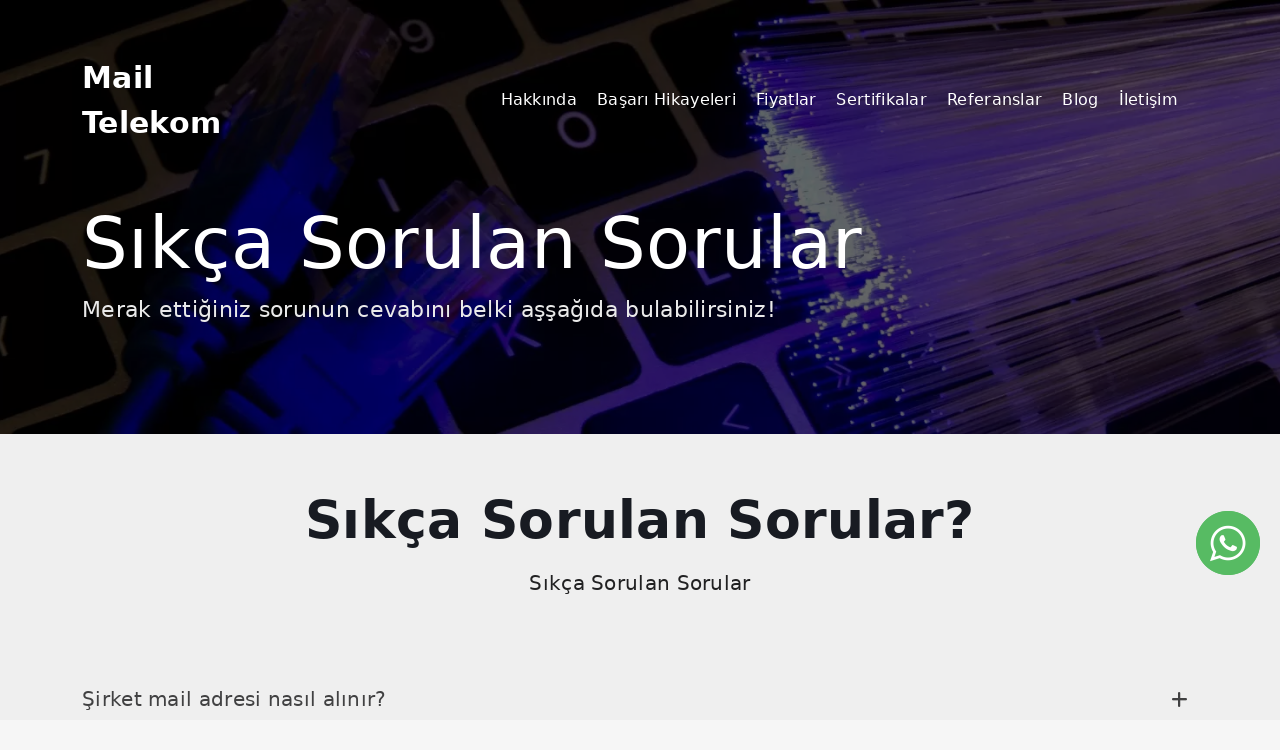

--- FILE ---
content_type: text/html; charset=UTF-8
request_url: https://mailtelekom.com/sikca-sorulan-sorular
body_size: 6823
content:
<!DOCTYPE html>
<html lang="en">

<head>
    
    <link href="/public/tema/mailtelekom/img/symbol.svg" rel="shortcut icon">
<link href="/public/tema/mailtelekom/fonts/cloudicon/cloudicon.css" rel="stylesheet" onload="if(media!='all')media='all'">
<link href="/public/tema/mailtelekom/fonts/fontawesome/css/all.css"  rel="stylesheet" onload="if(media!='all')media='all'">



<link href="/public/tema/mailtelekom/css/bootstrap.min.css"  rel="stylesheet" class="ltr" onload="if(media!='all')media='all'">

<link href="/public/tema/mailtelekom/css/style.min.css" rel="stylesheet" onload="if(media!='all')media='all'">


<link href="/public/tema/mailtelekom/css/filter.css" rel="stylesheet">

<meta charset="utf-8">
<meta http-equiv="X-UA-Compatible" content="IE=edge">
<meta name="viewport" content="width=device-width, initial-scale=1">
<meta name="description" content="Sıkça Sorulan Sorular">
<title> Sıkça Sorulan Sorular - MailTelekom </title>
<meta name="google-site-verification" content="yJYelRuremRzJOwm1ELooG4ac3YE7K885l4dMToQMkc" />
</head>

<body>
    <div class="box-container limit-width">

        <!-- ***** FRAME MODE ****** -->
        <div class="body-borders" data-border="20">
            <div class="top-border bg-white"></div>
            <div class="right-border bg-white"></div>
            <div class="bottom-border bg-white"></div>
            <div class="left-border bg-white"></div>
        </div>


        <!-- ***** NAV MENU DESKTOP ****** -->

<div class="menu-wrap">
    <div class="nav-menu">
        <div class="container">
            <div class="row align-items-center">
                <div class="col-6 col-md-2">
                    <a href="/">
                        <span class="logo-text">Mail Telekom</span>
                    </a>
                </div>
                <div class="col-6 col-md-10">
                    <button class="menu-toggle" aria-label="Nav Button">
                        <span class="icon"></span>
                        <span class="icon"></span>
                        <span class="icon"></span>
                    </button>
                    <nav id="menu" class="navigation float-end">
                        <ul class="main-menu nav navbar-nav navbar-right">
                            <!--
                <li class="menu-item menu-item-has-children me-3">
                  <a class="m-0 pe-1" href="/">Anasayfa</a>
                </li>
              -->


                            <li class="menu-item menu-item-has-children me-3">
                                <a class="m-0 pe-1" href="/kurumsal">Hakkında</a>
                            </li>

                            <li class="menu-item menu-item-has-children me-3">
                                <a class="m-0 pe-1" href="/basari-hikayeleri">Başarı Hikayeleri</a>
                            </li>


                            <li class="menu-item menu-item-has-children me-3">
                                <a class="m-0 pe-1" href="/fiyatlar">Fiyatlar</a>
                            </li>
                            <li class="menu-item menu-item-has-children me-3">
                                <a class="m-0 pe-1" href="/sertifikalar">Sertifikalar</a>
                            </li>
                            <li class="menu-item menu-item-has-children me-3">
                                <a class="m-0 pe-1" href="/referanslar">Referanslar</a>
                            </li>
                            <li class="menu-item menu-item-has-children me-3">
                                <a class="m-0 pe-1" href="/blog">Blog</a>
                            </li>
                            <li class="menu-item menu-item-has-children me-3">
                                <a class="m-0 pe-1" href="/iletisim">İletişim</a>
                            </li>
                                                    </ul>
                    </nav>
                </div>
            </div>
        </div>
    </div>
</div>








<!-- ***** NAV MENU MOBILE ****** -->
<div class="menu-wrap mobile">
    <div class="container">
        <div class="row align-items-center">
            <div class="col-6">
                <a href="/" class="logo-text">Mail Telekom</a>
            </div>
            <div class="col-6">
                <nav class="nav-menu float-end d-flex">

                    <button id="nav-toggle" class="menu-toggle" aria-label="Nav Button">
                        <span class="icon"></span>
                        <span class="icon"></span>
                        <span class="icon"></span>
                    </button>
                    <div class="main-menu bg-seccolorstyle">
                        <span style="position: absolute; top:50px; left:20px; "> <a href="/" class="logo-text"
                                style="font-size:24pt">Mail Telekom</a></span>

                        <div class="menu-item">
                            <a class="mergecolor" href="/">Anasayfa</a>
                        </div>
                        <div class="menu-item">
                            <a class="mergecolor" href="kurumsal">Kurumsal</a>
                        </div>
                        <div class="menu-item">
                            <a class="mergecolor" href="/basari-hikayeleri">Başarı Hikayeleri</a>
                        </div>
                        <div class="menu-item">
                            <a class="mergecolor" href="/fiyatlar">Fiyatlar</a>
                        </div>
                        <div class="menu-item">
                            <a class="mergecolor" href="/sertifikalar">Sertifikalar</a>
                        </div>
                        <div class="menu-item">
                            <a class="mergecolor" href="/referanslar">Referanslar</a>
                        </div>
                        <div class="menu-item">
                            <a class="mergecolor" href="/iletisim">İletişim</a>
                        </div>
                        <div class="float-start w-100 mt-3">
                            <p class="c-grey-light seccolor"> <small> <a href="tel:0850 304 10 45">
                                        Telefon: 0850 304 10 45 </a></small> </p>
                            <p class="c-grey-light seccolor"><small> <a href="/cdn-cgi/l/email-protection#10797e767f507d71797c64757c757b7f7d3e737f7d">
                                        Mail: <span class="__cf_email__" data-cfemail="bad3d4dcd5fad7dbd3d6cedfd6dfd1d5d794d9d5d7">[email&#160;protected]</span></a></small> </p>
                        </div>

                        
                        

                        

                    </div>
                </nav>
            </div>
        </div>
    </div>
</div>




        <!-- ***** SLIDER ***** -->
                                                                        <div class="top-header item7 overlay scrollme" style="background-image:url('/public/storage/pages/April2023/6lvFLQZCJJ1RYbVezHtP.webp')">
            <div class="container">
                <div class="row">
                    <div class="col-sm-12 col-md-12">
                        <div class="wrapper animateme" data-when="span" data-from="0" data-to="0.75" data-opacity="1"
                            data-translatey="-50">
                            <h1 class="heading">Sıkça Sorulan Sorular</h1>
                            <h3 class="subheading">Merak ettiğiniz sorunun cevabını belki aşşağıda bulabilirsiniz!</h3>
                        </div>
                    </div>
                </div>
            </div>
        </div>
                                                                                                                                                                                                                                                
        <!-- ***** FAQ ***** -->
<section class="sec-normal sec-bg2 bg-colorstyle bottomhalfpadding" style="padding: 60px 0;">
    <div class="faq">
        <div class="container">
            <div class="row">
                <div class="col-md-12 col-sm-12 text-center">
                    <h2 class="section-heading mergecolor">Sıkça Sorulan Sorular?</h2>
                    <p class="section-subheading seccolor">Sıkça Sorulan Sorular</p>
                </div>
                <div class="col-sm-12">

                    <div class="accordion faq pt-5">

                                                <div class="panel-wrap" >
                            <div class="panel-title seccolor ">
                                <span>Şirket mail adresi nasıl alınır?</span>
                                <div class="float-end">
                                    <i class="fa fa-plus"></i>
                                    <i class="fa fa-minus c-pink"></i>
                                </div>
                            </div>
                            <div class="panel-collapse">
                                <div class="wrapper-collapse">
                                    <div class="info">
                                        <ul class="list faq-bg">
                                           
                                            <p>&Ouml;ncelikle bir alan adı satın almanız gerekiyor. Bir alan adı, şirketinizin internet &uuml;zerindeki adresidir. Bu adrese sahip olduğunuzda, mail adreslerini de bu alan adı &uuml;zerinden oluşturabilirsiniz. Alan adınızı DomainTelekom.com &uuml;zerinden satın alabilirsiniz. Daha sonra, size uygun e-posta paketi i&ccedil;in bizi aramanız yeterlidir.</p>
                                        </ul>
                                    </div>
                                </div>
                            </div>
                        </div>
                                                <div class="panel-wrap" >
                            <div class="panel-title seccolor ">
                                <span>E-postalarıma cep telefonumdan ulaşabilir miyim?</span>
                                <div class="float-end">
                                    <i class="fa fa-plus"></i>
                                    <i class="fa fa-minus c-pink"></i>
                                </div>
                            </div>
                            <div class="panel-collapse">
                                <div class="wrapper-collapse">
                                    <div class="info">
                                        <ul class="list faq-bg">
                                           
                                            <p>Evet, ister masa&uuml;st&uuml; isterseniz t&uuml;m mobil cihazlardan e-postalarınızı kontrol edebilir ve her yerden m&uuml;şterilerinize ulaşabilirsiniz.</p>
                                        </ul>
                                    </div>
                                </div>
                            </div>
                        </div>
                                                <div class="panel-wrap" >
                            <div class="panel-title seccolor ">
                                <span>Kurulum desteği veriyor musunuz?</span>
                                <div class="float-end">
                                    <i class="fa fa-plus"></i>
                                    <i class="fa fa-minus c-pink"></i>
                                </div>
                            </div>
                            <div class="panel-collapse">
                                <div class="wrapper-collapse">
                                    <div class="info">
                                        <ul class="list faq-bg">
                                           
                                            <p>Evet, uzaktan cihaz bağlantısı ger&ccedil;ekleştirirek cihazlarınıza kurulum desteği sağlamaktayız.</p>
                                        </ul>
                                    </div>
                                </div>
                            </div>
                        </div>
                                                <div class="panel-wrap" >
                            <div class="panel-title seccolor ">
                                <span>Outlook üzerinden kullanabilir miyim?</span>
                                <div class="float-end">
                                    <i class="fa fa-plus"></i>
                                    <i class="fa fa-minus c-pink"></i>
                                </div>
                            </div>
                            <div class="panel-collapse">
                                <div class="wrapper-collapse">
                                    <div class="info">
                                        <ul class="list faq-bg">
                                           
                                            <p>Outlook, Mac Mail, mobil cihazların varsayılan mail uygulaması veya diğer 3. parti t&uuml;m uygulamalar ile destekli şekilde kullanabilirsiniz.</p>
                                        </ul>
                                    </div>
                                </div>
                            </div>
                        </div>
                                                <div class="panel-wrap" >
                            <div class="panel-title seccolor ">
                                <span>Paketler arasında geçiş yapabilir miyim?</span>
                                <div class="float-end">
                                    <i class="fa fa-plus"></i>
                                    <i class="fa fa-minus c-pink"></i>
                                </div>
                            </div>
                            <div class="panel-collapse">
                                <div class="wrapper-collapse">
                                    <div class="info">
                                        <ul class="list faq-bg">
                                           
                                            <p>Evet, ge&ccedil;iş yapabilirsiniz. Ancak ge&ccedil;iş işlemi, yeni paketi satın almanız ile ger&ccedil;ekleşir. Yeni paket satın alındığında aboneliğiniz satın alma tarihinden itibaren 1 yıl boyunca ge&ccedil;erli olur.</p>
                                        </ul>
                                    </div>
                                </div>
                            </div>
                        </div>
                                                <div class="panel-wrap" >
                            <div class="panel-title seccolor ">
                                <span>Mevcut paketim devam ederken üst pakete geçersem ne olur?</span>
                                <div class="float-end">
                                    <i class="fa fa-plus"></i>
                                    <i class="fa fa-minus c-pink"></i>
                                </div>
                            </div>
                            <div class="panel-collapse">
                                <div class="wrapper-collapse">
                                    <div class="info">
                                        <ul class="list faq-bg">
                                           
                                            <p>Yeni paketi satın aldığınızda aboneliğiniz bug&uuml;nden itibaren yeniden başlar. &Ouml;nceki paketin s&uuml;resi dikkate alınmaz.</p>
                                        </ul>
                                    </div>
                                </div>
                            </div>
                        </div>
                                                <div class="panel-wrap" >
                            <div class="panel-title seccolor ">
                                <span>Paket yükseltme için sadece fiyat farkını ödeyebilir miyim?</span>
                                <div class="float-end">
                                    <i class="fa fa-plus"></i>
                                    <i class="fa fa-minus c-pink"></i>
                                </div>
                            </div>
                            <div class="panel-collapse">
                                <div class="wrapper-collapse">
                                    <div class="info">
                                        <ul class="list faq-bg">
                                           
                                            <p>Hayır, yalnızca fiyat farkı alınmamaktadır. Yeni paketi satın almanız gerekir ve aboneliğiniz satın alma tarihinden itibaren 1 yıl ge&ccedil;erli olacak şekilde yenilenir.</p>
                                        </ul>
                                    </div>
                                </div>
                            </div>
                        </div>
                                                <div class="panel-wrap" >
                            <div class="panel-title seccolor ">
                                <span>Paketimi düşürebilir miyim? (Örneğin Paket 3’ten Paket 2’ye)</span>
                                <div class="float-end">
                                    <i class="fa fa-plus"></i>
                                    <i class="fa fa-minus c-pink"></i>
                                </div>
                            </div>
                            <div class="panel-collapse">
                                <div class="wrapper-collapse">
                                    <div class="info">
                                        <ul class="list faq-bg">
                                           
                                            <p>Paket değişiklikleri, yeni paket satın alındığında yapılabilmektedir. Daha d&uuml;ş&uuml;k bir pakete ge&ccedil;iş yapmak i&ccedil;in mevcut paketinizin bitmesini bekleyebilir veya dilediğiniz zaman yeni paketi satın alarak aboneliğinizi bug&uuml;nden itibaren 1 yıl olarak başlatabilirsiniz.</p>
                                        </ul>
                                    </div>
                                </div>
                            </div>
                        </div>
                                                <div class="panel-wrap" >
                            <div class="panel-title seccolor ">
                                <span>Paket satın aldığımda sürem nasıl hesaplanıyor?</span>
                                <div class="float-end">
                                    <i class="fa fa-plus"></i>
                                    <i class="fa fa-minus c-pink"></i>
                                </div>
                            </div>
                            <div class="panel-collapse">
                                <div class="wrapper-collapse">
                                    <div class="info">
                                        <ul class="list faq-bg">
                                           
                                            <p>Hangi paketi satın alırsanız alın, aboneliğiniz satın alma tarihinden itibaren 1 yıl boyunca ge&ccedil;erli olur.</p>
                                        </ul>
                                    </div>
                                </div>
                            </div>
                        </div>
                                    
                    </div>
                </div>
            </div>
        </div>
    </div>
</section>


        <!-- BAĞIMSIZ WHATSAPP BUTONU -->
<a href="https://api.whatsapp.com/send?phone=08503041045" id="ara"
    class="whatsapp-butonu"></a>
<style type="text/css">
@media  only screen and (min-width: 720px) {
    #callnowbutton {
        display: block;
        position: fixed;
        text-decoration: none;
        z-index: 2147483647;
        width: 100%;
        left: 0;
        bottom: 0;
        height: 60px;
        text-align: center;
        color: #fff;
        font-weight: 600;
        font-size: 120%;
        overflow: hidden;
        background: #57BB63;
        display: flex;
        justify-content: center;
        align-items: center;
        text-shadow: 0 1px 0px rgb(0 0 0 / 18%);
    }

    .whatsapp-butonu {
        display: block !important;
    }

    .mobil-arama {
        display: block !important;
    }

    .whatsapp-butonu {
    display: none;
    width: 64px;
    height: 64px;
    opacity: 1;
    z-index: 100;
    position: fixed;
    bottom: 145px;
    right: 20px;
    cursor: pointer;
    text-indent: -9999px;
    background: url(/public/img/whatsapp.png) no-repeat;
}

.mobil-arama {
    display: none;
    width: 64px;
    height: 64px;
    opacity: 1;
    z-index: 100;
    position: fixed;
    bottom: 120px;
    right: 20px;
    cursor: pointer;
    text-indent: -9999px;
    background: url(/public/img/mobil-ikon.png) no-repeat;
}
}
</style>

<!-- MOBİLDE GÖRÜNMESİ GEREKEN SABİT MENÜ -->
<style type="text/css">
@media  only screen and (min-width: 305px) {
    #mobil-sabit-menu {
        box-shadow: 0 0 5px 0 rgb(0 0 0 / 25%);
        position: fixed;
        width: 100%;
        bottom: 0;
        left: 0;
        right: 0;
        background: #fff;
        z-index: 100;
        text-align: center;
    }

    #mobil-sabit-menu ul {
        padding: 0;
        margin: 0;
        list-style: none;
        overflow: auto;
        white-space: nowrap;
        display: flex;
    }

    #mobil-sabit-menu li {
        flex: auto;
        min-width: fit-content;
        border-right: 1px solid #eee;
        padding: 5px 5px;
        display: flex;
        justify-content: flex-end;
        align-items: center;
        flex-direction: column
    }
    #mobil-sabit-menu ul li a {
        display: flex;
        justify-content: flex-end;
        align-items: center;
        flex-direction: column
    }
    #mobil-sabit-menu ul li p {
        font-size: 10pt;
    }
    #mobil-sabit-menu p{
        margin-bottom: 0 !important;
        color: black
    }

}


@media  only screen and (max-width: 420px){
    .tawk-min-container{
        display: none !important;
    }
} 

#tawk-mobil{
    position: sticky;
    width:100%;
    height: calc(100svh - 57.5px);
    background: #4aab3d;
    bottom: 0;  
    display: none;
    z-index: 100;
 
}
</style>

<script data-cfasync="false" src="/cdn-cgi/scripts/5c5dd728/cloudflare-static/email-decode.min.js"></script><script>

    // var Tawk_API=Tawk_API||{}, Tawk_LoadStart=new Date();
    // (function(){
    // var s1=document.createElement("script"),s0=document.getElementsByTagName("script")[0];
    // s1.async=true;
    // s1.src='https://embed.tawk.to/5920a3298028bb7327046f3f/default';
    // s1.charset='UTF-8';
    // s1.setAttribute('crossorigin','*');
    // s0.parentNode.insertBefore(s1,s0);
    // })();
    
    function openTawk(e) {
      $('#tawk-mobil').toggle();
    }
    </script>
<a href="https://api.whatsapp.com/send?phone=908503041045" id="ara"
    class="whatsapp-butonu"></a>




<div class="modal fade" id="myModal" tabindex="-1" aria-labelledby="exampleModalLabel" aria-hidden="true">
    <div class="modal-dialog">
        <div class="modal-content">
            <div class="modal-header">
                <h5 class="modal-title" id="exampleModalLabel">Hızlı Teklif Alın</h5>
                <button type="button" class="btn-close" data-bs-dismiss="modal" aria-label="Close"></button>
            </div>
            <div class="modal-body bg-light">
                <form action="/teklif" method="POST">

                    <input type="hidden" name="_token" value="rYLwx3AcPBtkHB1HWy1bvoOPkMCajKlhwg3rSmEy"> 

                    <div class="mb-3">
                        <label for="firstName" class="form-label">Adınız Soyadınız</label>
                        <input type="text" class="form-control" name="ad" id="firstName" placeholder="Adınızı Soyadınızı Giriniz">
                    </div>
                    <div class="mb-3">
                        <label for="phoneNumber" class="form-label">Telefon Numaranız</label>
                        <input type="tel" class="form-control" name="telefon" id="phoneNumber" placeholder="Telefon Numaranızı Giriniz">
                    </div>

                    <!--
                    <div class="mb-3">
                        <label for="emailCount" class="form-label">E-Posta Adedi</label>
                        <input type="number" class="form-control" name="adet" id="emailCount" placeholder="İstediğiniz E-Posta Adeti">
                    </div>
                -->
                    <div class="modal-footer">
                        <button type="submit" class="btn btn-sm btn-success me-2">Gönder</button>
                    </div>

                    <input type="hidden" name="zaman" value="2026-01-20 16:56:57">
                    <input type="hidden" name="referans" value="mailtelekom.com/sikca-sorulan-sorular">
                    <input type="hidden" name="ip" value="104.23.243.254">
                    <input type="hidden" name="tarayici" value="Mozilla/5.0 (Macintosh; Intel Mac OS X 10_15_7) AppleWebKit/537.36 (KHTML, like Gecko) Chrome/131.0.0.0 Safari/537.36; ClaudeBot/1.0; +claudebot@anthropic.com)">
                    <input type="hidden" name="erisim" value="104.23.243.254">
                    
                </form>
                    

            </div>

        </div>
    </div>
</div>






<div id="mobil-sabit-menu" class=" d-block d-sm-none d-sm-block d-md-none">
    <div id="tawk-mobil">

        <iframe src="https://tawk.to/chat/5920a3298028bb7327046f3f/default" frameborder="0" width="100%" height="100%"></iframe>

    </div>

    <ul>        
        <li> 
                <i class="fa-regular fa-file-zipper" style="font-size:24px;color:#474747;" data-bs-toggle="modal" data-bs-target="#myModal"></i> 
                <p>Teklif Alın</p>
        </li>


        <li> 
            <span class="clicktogo" onclick="openTawk()" style="cursor: pointer;"> 
                <i class="fa fa-headset" style="font-size:24px;color:#474747;"></i> 
                <p>Canlı Destek</p>

            </span> 
        </li>

        <li> 
            <a class="clicktogo" href="https://api.whatsapp.com/send?phone=908503041045">
                <i class="fab fa-whatsapp" style="font-size:24px;color:#474747;"></i> 
                <p>Whatsapp</p>

            </a> 
        </li>


        
        <li>
            <a class="clicktogo" href="tel:0212 231 32 89">
                <i class="fa fa-phone" style="font-size:22px;color:#474747;"></i>
                <p>Telefon</p>
            </a> 
        </li>
        
    </ul>

</div>

</header>

        <section class="help pt-4 pb-80 bg-colorstyle" style="background-color: #efefef">
    <div class="container">
        <div class="service-wrap">
            <div class="row">
                <div class="col-sm-12 col-md-6 col-lg-6">
                    <div class="help-container bg-seccolorstyle noshadow">
                        <div class="plans badge feat left bg-grey"><i class="fas fa-long-arrow-alt-left"></i></div>
                        <a href="/iletisim" class="help-item">
                            <div class="img">
                                <img class="svg ico" src="/public/tema/mailtelekom/fonts/svg/book.svg" alt="">
                            </div>
                            <div class="inform">
                                <div class="title mergecolor">İletişim</div>
                                <div class="description seccolor"> Bize ulaşmak mı istiyorsun? Buraya tıkla! </div>
                            </div>
                        </a>
                    </div>
                </div>
                <div class="col-sm-12 col-md-6 col-lg-6">
                    <div class="help-container bg-seccolorstyle noshadow">
                        <div class="plans badge feat bg-grey"><i class="fas fa-long-arrow-alt-right"></i></div>
                        <a href="/sikca-sorulan-sorular" class="help-item">
                            <div class="img">
                                <img class="svg ico" src="/public/tema/mailtelekom/fonts/svg/question.svg" alt="">
                            </div>
                            <div class="inform">
                                <div class="title mergecolor">Sıkça Sorulan Sorular</div>
                                <div class="description seccolor"> Daha detaylı öğrenmek mi istiyorsun? Buraya tıkla!</div>
                            </div>
                        </a>
                    </div>
                </div>
            </div>
        </div>
    </div>
</section>
        <!-- Google Tag Manager --> <script>(function(w,d,s,l,i){w[l]=w[l]||[];w[l].push({'gtm.start': new Date().getTime(),event:'gtm.js'});var f=d.getElementsByTagName(s)[0], j=d.createElement(s),dl=l!='dataLayer'?'&l='+l:'';j.async=true;j.src= 'https://www.googletagmanager.com/gtm.js?id='+i+dl;f.parentNode.insertBefore(j,f); })(window,document,'script','dataLayer','GTM-K8G6MCM');</script> <!-- End Google Tag Manager -->  <!-- Google Tag Manager (noscript) --> <noscript><iframe src="https://www.googletagmanager.com/ns.html?id=GTM-K8G6MCM" height="0" width="0" style="display:none;visibility:hidden"></iframe></noscript> <!-- End Google Tag Manager (noscript) -->


<footer class="footer">
    <img class="logo-bg logo-footer" src="./public/tema/mailtelekom/img/symbol.svg" alt="logo">
    <div class="container">
        <div class="footer-top">
            <div class="row" style="justify-content:center;">
                <div class="col-sm-6 col-md-3">
                    <div class="heading">Hızlı Menüler</div>
                    <ul class="footer-menu">
                        <li class="menu-item"><a href="/"> <i class="fa-solid fa-arrow-right"></i> Anasayfa</a>
                        </li>
                        <li class="menu-item"><a href="/kurumsal"><i class="fa-solid fa-arrow-right"></i> Kurumsal</a>
                        </li>
                        <li class="menu-item"><a href="/basari-hikayeleri"><i class="fa-solid fa-arrow-right"></i> Başarı Hikayeleri </a>
                        </li>
                        <li class="menu-item"><a href="/fiyatlar"><i class="fa-solid fa-arrow-right"></i> Fiyatlar</a>
                        </li>
                        <li class="menu-item"><a href="/sertifikalar"><i class="fa-solid fa-arrow-right"></i> Sertifikalar</a>
                        </li>
                        <li class="menu-item"><a href="/referanslar"><i class="fa-solid fa-arrow-right"></i> Referanslar</a>
                        </li>
                        <li class="menu-item"><a href="/blog"><i class="fa-solid fa-arrow-right"></i> Blog</a>
                        </li>
                        <li class="menu-item"><a href="/iletisim"><i class="fa-solid fa-arrow-right"></i> İletişim</a>
                        </li>
                    </ul>
                </div>

                <div class="col-sm-6 col-md-3">
                    <div class="heading">İletişim</div>
                    <ul class="footer-menu">
                        <li class="menu-item"><a href="tel:08503041045"><i class="fa-solid fa-phone-volume"
                                    style="transform:rotate(-45deg)"></i> 0850 304 10 45</a> </li>
                        <li class="menu-item"><a href="tel:02122313289"><i class="fa-solid fa-phone-volume"
                                    style="transform:rotate(-45deg)"></i> 0212 231 32 89</a> </li>
                        <li class="menu-item"><a href="/cdn-cgi/l/email-protection#d9b0b7bfb699b4b8b0b5adbcb5bcb2b6b4f7bab6b4"><i class="fa-solid fa-envelope"></i>
                            <span class="__cf_email__" data-cfemail="ef86818980af828e86839b8a838a848082c18c8082">[email&#160;protected]</span></a></li>

                    </ul>
                </div>


                <div class="col-sm-6 col-md-3">
                    <div class="heading">Sözleşmeler</div>
                    <ul class="footer-menu sozlesmeler-menu">
                        <li class="menu-item sozlesme"><a href="#" onclick="sozlesmeYonlendirici(1)" target="_self"><i class="fa-solid fa-arrow-right"></i>  Gizlilik Sözleşmesi </a> </li>
                        <li class="menu-item sozlesme"><a href="#" onclick="sozlesmeYonlendirici(2)" target="_self"><i class="fa-solid fa-arrow-right"></i>  Hizmet Sözleşmesi </a> </li>
                        <li class="menu-item sozlesme"><a href="#" onclick="sozlesmeYonlendirici(3)" target="_self"><i class="fa-solid fa-arrow-right"></i>  İade Koşulları </a> </li>
                        <li class="menu-item sozlesme"><a href="#" onclick="sozlesmeYonlendirici(4)" target="_self"><i class="fa-solid fa-arrow-right"></i>  Çerez Politikası </a> </li>
                        <li class="menu-item sozlesme"><a href="#" onclick="sozlesmeYonlendirici(5)" target="_self"><i class="fa-solid fa-arrow-right"></i>  Aydınlatma Metni </a> </li>
                        <li class="menu-item sozlesme"><a href="/kisisel-veri-basvurusu"><i class="fa-solid fa-arrow-right"></i>  Kişisel Veri Başvurusu </a> </li>
                    </ul>
                </div>

                <div class="col-sm-6 col-md-3">
                    <a class="logo-text">Mail Telekom</a>
                    <div class="copyright">© 2023 MailTelekom.com</div>
                    
                    
                    <div class="soc-icons">

                                           
                                                
                                                
                        
                    </div>
                </div>
            </div>
        </div>
    </div>

    
    <div class="footer-bottom">
        <div class="container">
            <div class="row" style="display:flex; justify-content:center; align-items:center;">

                <div class="col-lg-5">
                    <ul class="footer-menu">

                        <li class="menu-item by">MailTelekom.com bir <a
                                href="https://laysos.com/?ref=https://mailtelekom.com/" style="color:white"> LAYSOS Yazılım Reklam Ltd. Şti.
                            </a> kuruluşudur. </li>
                    </ul>
                </div>

                <div class="col-lg-5">
                    <ul class="payment-list">
                        <li>
                            <p>Ödeme Türleri</p>
                        </li>
                        <li><i class="fab fa-cc-visa"></i></li>
                        <li><i class="fab fa-cc-mastercard"></i></li>
                    </ul>
                </div>

            </div>
        </div>
    </div>
</footer>

 

    </div>

    <a href="#0" class="cd-top"> <i class="fas fa-angle-up"></i> </a>
 <script data-cfasync="false" src="/cdn-cgi/scripts/5c5dd728/cloudflare-static/email-decode.min.js"></script><script src="/public/tema/mailtelekom/js/jquery.min.js"></script>
 <script src="/public/tema/mailtelekom/js/popper.min.js"></script>
 <script src="/public/tema/mailtelekom/js/bootstrap.min.js"></script>
 <script src="/public/tema/mailtelekom/js/jquery.countdown.js"></script>
 <script src="/public/tema/mailtelekom/js/jquery.magnific-popup.min.js"></script>
 <script src="/public/tema/mailtelekom/js/slick.min.js"></script>
 <script src="/public/tema/mailtelekom/js/flickity.pkgd.min.js"></script>
 <script src="/public/tema/mailtelekom/js/flickity-fade.min.js"></script>
 
 <script src="/public/tema/mailtelekom/js/isotope.min.js"></script>
 <script src="/public/tema/mailtelekom/js/jquery.scrollme.min.js"></script>
 
 
 <script src="/public/tema/mailtelekom/js/variables.js"></script>
 <script src="/public/tema/mailtelekom/js/lazysizes.min.js"></script>
 
 <script src="https://unpkg.com/imask@6.6.1/dist/imask.js"></script>
 <script  src="/public/tema/mailtelekom/js/scripts.min.js"></script>
 <script  src="/public/tema/mailtelekom/js/settings-init.js"></script>
 <script  src="/public/tema/mailtelekom/js/custom.js"></script>

 
 <script>
    $(document).ready(function(){
      $("#myModal").modal();
    });
    </script>
    
<script defer src="https://static.cloudflareinsights.com/beacon.min.js/vcd15cbe7772f49c399c6a5babf22c1241717689176015" integrity="sha512-ZpsOmlRQV6y907TI0dKBHq9Md29nnaEIPlkf84rnaERnq6zvWvPUqr2ft8M1aS28oN72PdrCzSjY4U6VaAw1EQ==" data-cf-beacon='{"version":"2024.11.0","token":"9e1f6aeef3d6445fba3e2e27cd7fe3b3","r":1,"server_timing":{"name":{"cfCacheStatus":true,"cfEdge":true,"cfExtPri":true,"cfL4":true,"cfOrigin":true,"cfSpeedBrain":true},"location_startswith":null}}' crossorigin="anonymous"></script>
</body>

</html>


--- FILE ---
content_type: text/css
request_url: https://mailtelekom.com/public/tema/mailtelekom/css/style.min.css
body_size: 30381
content:
.bg-pink,
.bg-purple,
.bg-yellow,
.btn-default-pink:hover,
.btn-default-purple:hover,
[data-background=dark] .box-container .infonews-nav a,
[data-background=dark] .box-container .mergecolor {
    color: #fff!important
}
.flickity-page-dots{
    display:none !important;
}
.faq-bg {
    background-color: rgb(226, 226, 226) !important;
    padding: 10px !important;
    border-bottom-left-radius: 10px;
    border-bottom-right-radius: 10px;
}
.ozellik_baslik{
    display: flex;
    justify-content: space-between;
    align-items: center;
}
.ozellik_baslik .info-button{
    color: #ee5586;
    position: relative;
    z-index: 888;
}
.ozellik_baslik .info-button:hover + .info-box {
    visibility: visible;
    opacity: 1;
}
.ozellik_baslik .info-box{
    position: absolute;
    min-width: 300px;
    min-height: 50px;
    background-color: #ee5586;
    border-radius: 10px;
    left:340px;
    font-size: 10pt;
    color: white;
    visibility: hidden;
    opacity: 0;
    transition: .3s;
    display: flex;
    justify-content: center;
    align-items: center;
    padding: 20px;
    z-index: 9999;
    max-width: 300px;
}

.ozellik_baslik .info-box p{
    margin: 0 !important;
}
.ozellik_baslik .info-box::after{
    content: '';
    position: absolute;
    background-color: inherit;
    width:25px;
    height:25px;
    left:-8px;
    border-radius: 5px;
    transform: rotate(45deg);
}
.ozellik_baslik .mobile-info-box{
    position: absolute;
    background-color: #8f304e;
    right: 80px;
    visibility: hidden;
    opacity: 0;
    color: white;
    border-radius: 10px;
    width: 70%;
    max-width: 250px;
    padding: 15px;
    font-weight: 400;
    font-size: 10pt;
    display: flex;
    justify-content: center;
    align-items: center;
    transition: .3s;

}
.ozellik_baslik .mobile-info-box::before{
    content: '';
    position: absolute;
    background-color: inherit;
    width:25px;
    height:25px;
    right:-8px;
    border-radius: 5px;
    transform: rotate(45deg);
}
.ozellik_baslik .mobile-info-box p{
    margin: 0 !important;
}
.ozellik_baslik .info-button:hover + .mobile-info-box {
    visibility: visible;
    opacity: 1;
}
.purchase-button{
    background-color: #ee5486;
    outline:none;
    border:none;
    height: 40px;
    border-radius: 100px;
    font-size: 11pt;
    padding-block: 10px;
    padding-inline: 50px;
    color: white !important;
    transition: .3s;
}
.purchase-button:hover{
    background-color: #993756;
}
.pricing_mobile .container .active{
    display: flex;
}
.mobile-prices{
    display: none;
}
.logo-text {
    color: white;
    font-weight: bold;
    font-size: 30px;
    text-decoration: none;
}

.logo-text:hover {
    color: white;
}

.highlight-color {
    color: #ee5586 !important;
    font-weight: bold;
}

.highlight-color a:visited {
    color: #ee5586 !important;
}

::-webkit-scrollbar {
    background-color: white;
    width: 8px;
}

::-webkit-scrollbar-thumb {
    background-color: #ee5586;
    border-radius: 5px;
}

.pricing_mobile {
    display: none;
}

.flex-center {
    display: flex;
    justify-content: center;
    align-items: center;
}

.ozellik-isim {
    font-weight: bold !important;
    color: #681b3f !important;
}

.gorsel-kutusu {
    display: flex;
    justify-content: center;
    align-items: center;
    flex-wrap: wrap;
}

.gorsel-kutu {
    width: 200px;
    height: 200px;
    display: flex;
    justify-content: center;
    align-items: center;
    margin-block: 20px;
    margin-inline: 60px;
}

.gorsel-kutu img {
    width: auto;
    max-width: 220px;
    max-height: 160px;
}

.blog-title {
    font-size: 41px;
}

.basari-gorsel {
    background-size: 50%;
    background-position: center center;
    background-repeat: no-repeat;
}

@media only screen and (max-width:767px) {
    .logo-text {
        font-size: 18pt;
    }
    .blog-title {
        font-size: 26px !important;
    }
    .blog-info p {
        font-size: 11pt;
        line-height: 20pt;
    }
}

@media (max-width:1200px) {
    .pricing_desktop {
        display: none;
    }
    .pricing_mobile {
        display: block;
    }
}
.overlay-video:before,
.overlay:before {
    right: 0;
    bottom: 0;
    height: 100%;
    width: 100%;
    content: ""
}

html {
    overflow-x: hidden
}

body {
    height: auto;
    -webkit-font-smoothing: antialiased;
    -moz-osx-font-smoothing: grayscale;
    background-color: #f6f6f6;
    letter-spacing: .3px
}

a {
    outline: 0!important;
    text-decoration: none!important
}

.pb-80 {
    padding-bottom: 80px!important
}

.pb-100 {
    padding-bottom: 100px!important
}

.pt-35 {
    padding-top: 35px!important
}

.pt-80 {
    padding-top: 80px!important
}

.pt-150 {
    padding-top: 150px!important
}

.mt-50 {
    margin-top: 50px!important
}

.mt-80 {
    margin-top: 80px!important
}

.mt-120 {
    margin-top: 120px!important
}

.mb-80 {
    margin-bottom: 80px!important
}

.mb-100 {
    margin-bottom: 100px!important
}

.bg-yellow {
    background-color: #fdd700!important
}

.bg-rgba5 {
    background: rgba(0, 0, 0, .5)!important
}

.bg-rgba3 {
    background: rgba(0, 0, 0, .3)!important
}

.bg-grey {
    background-color: #4c4a4a!important
}

.c-yellow,
.dropdown-menu.show a:hover,
.soc-icons-apply span:hover {
    color: #fdd700!important
}

.c-yellow-dark {
    color: #ffaf2b!important
}

.c-grey-light {
    color: #aaa!important
}

.c-grey {
    color: #4c4a4a!important
}

.c-black,
[data-background=light] .box-container .infonews .c-yellow {
    color: #000!important
}

.ltgh {
    text-decoration: line-through
}

.config.cd-main-content .table thead td,
.golink,
.wpc-cloud-range .info-range .number {
    font-weight: 700
}

.active,
.active2,
.btn.question,
.section-heading {
    font-weight: 700!important
}

.db,
[data-background=dark] .box-container .division-01,
[data-background=light] .box-container .division-01,
[data-background=light] .box-container .division-ontop,
[data-background=light] .box-container .fullrock-content .logo-menu.d-none,
[data-textdirection=rtl] .box-container .rtl-img.d-none {
    display: block!important
}

.tooltip {
    z-index: 999
}

.blog .sidebar .search-group,
.casestudy .img,
.fullrock-content,
.help,
.history-section .img-wrap,
.overlay,
.overlay-video,
.tabs.offers-tabs .tabs-content .tabs-item.active,
.top-header .wrapper {
    position: relative
}

.banner-video,
.img-defaultbanner,
.overlay-video:before,
.overlay:before {
    top: 0;
    left: 0;
    position: absolute
}

.overlay:before {
    background-color: rgba(0, 0, 0, .6)
}

.banner-video {
    height: 100%;
    background-size: cover;
    background-position: center center;
    z-index: -1;
    right: 0
}

.overlay-video:before {
    z-index: 0;
    background-color: rgba(0, 0, 0, .8)
}

.full {
    -webkit-background-size: cover;
    -moz-background-size: cover;
    -o-background-size: cover;
    background-size: cover;
    background-position: center;
    background-repeat: no-repeat
}

.cpupath,
.cpupath-w,
.exapath,
.exapath-w,
.motpath,
.motpath-w,
.promo-w,
.promopath {
    background-repeat: repeat
}

.image-link {
    max-height: 500px;
}

.exapath {
    background-image: url("../patterns/exapath.svg")
}

.cpupath {
    background-image: url("../patterns/cpupath.svg")
}

.motpath {
    background-image: url("../patterns/motpath.svg")
}

.promopath {
    background-image: url("../patterns/promopath.svg")
}

.exapath-w {
    background-image: url("../patterns/exapath-w.svg")
}

.cpupath-w {
    background-image: url("../patterns/cpupath-w.svg")
}

.motpath-w {
    background-image: url("../patterns/motpath-w.svg")
}

.promo-w {
    background-image: url("../patterns/promo-w.svg")
}

.item1,
.item10,
.item11,
.item12,
.item13,
.item14,
.item15,
.item16,
.item17,
.item18,
.item19,
.item2,
.item3,
.item4,
.item5,
.item6,
.item7,
.item8,
.item9 {
    background-repeat: no-repeat;
    background-position: top center;
    background-size: cover
}


.img-defaultbanner {
    min-height: 100%;
    min-width: 1024px;
    width: 100%;
    height: auto
}

.popover {
    border-radius: 10px!important;
    box-shadow: 0 2px 8px 0 rgba(62, 62, 79, .23)
}

.popover .popover-header {
    padding: 15px;
    color: #fff;
    border-top-left-radius: 10px;
    border-top-right-radius: 10px
}

.popover .popover-body {
    padding: 15px;
    line-height: 28px;
    border-radius: 0
}

.mfp-content {
    z-index: 999999
}

.map {
    height: 383px
}

.opa-4,
.slick-slide {
    opacity: .4
}

.opa-6 {
    opacity: .6
}

.mfp-fade.mfp-bg.mfp-ready,
.opa-8 {
    opacity: .8
}

.sec-bx,
[data-background=dark] .box-container .noshadow,
[data-background=light] .box-container .noshadow {
    box-shadow: none!important
}

::selection {
    color: #fff;
    text-shadow: none
}

.form-control {
    padding: 10px 15px;
    outline: 0;
    border-radius: 10px;
    font-size: 15px;
    color: #4c4a4a;
    box-shadow: none;
    border: 1px solid grey
}

.f-15,
select.form-contol {
    font-size: 15px!important
}

.form-control:focus {
    border: 0;
    outline: 0;
    -webkit-box-shadow: none;
    box-shadow: none
}

.sec-main,
.sec-sec {
    box-shadow: 0 5px 15px 0 rgba(110, 110, 110, .1)
}

select.form-contol {
    border: 0!important;
    outline: #efefef solid 1px!important
}

input:-webkit-autofill {
    background-color: #e6fff3!important;
    background-image: none!important;
    color: #000!important
}

.f-16 {
    font-size: 16px!important
}

.f-17 {
    font-size: 17px!important
}

.f-18 {
    font-size: 18px!important
}

.f-19 {
    font-size: 19px!important
}

.f-20 {
    font-size: 20px!important
}

.blockquote {
    border-left: 2px solid #aaa;
    padding-left: 40px
}

.upping:hover {
    transform: translateY(-5px);
    -webkit-transition: .3s linear;
    -moz-transition: .3s linear;
    -ms-transition: .3s linear;
    transition: .3s linear
}

.cursor-p,
.stylebackground,
.stylecolor,
.stylefont,
.styleheader,
.stylelayout,
.styletextDirection {
    cursor: pointer
}

.initial-transform {
    transform: initial!important
}

.b-radius15,
.modal-content,
[data-background=dark] .box-container .fullradius,
[data-background=light] .box-container .fullradius {
    border-radius: 12px
}

.border-end-0 {
    border-top-right-radius: 0!important;
    border-bottom-right-radius: 0!important
}

.border-start-0 {
    border-top-left-radius: 0!important;
    border-bottom-left-radius: 0!important
}

.sec-main {
    border-radius: 12px!important;
    position: relative!important;
    padding: 80px
}

.sec-normal,
.sec-sec,
.sec-up,
.sec-up-slider {
    position: relative
}

.sec-sec {
    border-radius: 12px;
    padding: 30px
}

.sec-uping {
    margin-top: -475px;
    z-index: 1
}

.sec-up {
    margin: -50px 0 100px;
    z-index: 1
}

.sec-up-slider {
    margin: -120px 0 0;
    padding-bottom: 135px;
    z-index: 1
}

.sec-normal {
    padding: 75px 0;
    z-index: 0
}

.total-grad,
.total-grad-grey,
.total-grad-grey-inverse,
.total-grad-inverse,
.total-grad-pink-blue-intense {
    position: absolute;
    display: block;
    z-index: -1;
    top: 0;
    right: 0;
    left: 0;
    bottom: 0
}

.faq.light,
.sec-bg1,
[data-background=dark] .box-container #nav-toggle span:after,
[data-background=dark] .box-container #nav-toggle span:before,
[data-background=dark] .box-container .menu-wrap #nav-toggle span {
    background-color: #fff
}

.blog .sidebar .categories .line:not(.active),
.pricing.table.tablepage,
.sec-bg2 {
    background-color: #efefef
}

.sec-bg3 {
    background-color: #15212a
}

.sec-bg4,
a.plans.badge.feat {
    background-color: #fdd700
}

.sec-bg6 {
    background-color: #1d262f
}

.sec-grad-yellow-to-grey-left {
    background: linear-gradient(90deg, #fdd700 70%, #d9dde4 10%)!important
}

.sec-grad-yellow-to-grey-right {
    background: linear-gradient(90deg, #d9dde4 70%, #fdd700 10%)!important
}

.sec-grad-yellow-to-white-right {
    background: linear-gradient(90deg, #fff 70%, #fdd700 10%)!important
}

.sec-grad-yellow-to-black-right {
    background: linear-gradient(90deg, #15212a 70%, #fdd700 10%)!important
}

.sec-grad-black-to-yellow-left {
    background: linear-gradient(90deg, #fdd700 30%, #15212a 0)!important
}

.sec-grad-grey-to-grey,
.total-grad-grey {
    background: linear-gradient(-60deg, #3a6173 0, #16222a 100%)!important
}

.total-grad-grey-inverse {
    background: linear-gradient(240deg, #16222a 0, #3a6173 100%)
}




.menu-wrap,
.menu-wrap.line,
.nav-menu .menu-toggle {
    background-color: transparent
}

.section-heading {
    font-size: 52px!important;
    margin-top: 0!important;
    margin-bottom: 20px!important;
    text-transform: capitalize!important;
    position: relative!important;
    display: inline-block!important;
    color: #181b22;
    line-height: 52px!important
}

.section-subheading {
    position: relative!important;
    color: #212122;
    font-size: 20px!important;
    line-height: 34px!important
}

.path-left,
.path-right {
    position: absolute;
    height: 100%;
    top: 0
}

.path-left {
    right: 30%
}

.path-right {
    left: 70%
}

.nav-menu {
    position: relative;
    width: 100%;
    z-index: 9
}

.nav-menu .navigation {
    display: flex;
    height: 47px;
    align-items: center
}

.nav-menu .main-menu {
    display: contents;
    display: -moz-inline-stack;
    zoom: 1
}

.nav-menu .main-menu li {
    list-style-type: none
}

.blog .media .media-heading a:hover,
.blog .wrap-blog .heading.blog a:hover,
.blog .wrap-blog .text-blog .author:hover,
.blog .wrap-blog .text-blog a:hover,
.nav-menu .main-menu a:active,
.nav-menu .main-menu a:focus,
.nav-menu .main-menu a:hover,
.nav-menu .main-menu>.menu-item a:active,
.nav-menu .main-menu>.menu-item a:hover {
    text-decoration: none
}

.menu-wrap .logo-menu {
    max-height: 47px;
    width: 140px
}

.menu-wrap.fixed .logo-menu {
    max-height: 42px;
    display: grid;
    width: 125px
}

.nav-menu .main-menu>.menu-item {
    float: left;
    list-style-type: none;
    padding: 30px 0
}

.nav-menu .main-menu>.menu-item>.sub-menu {
    opacity: 0;
    font-weight: 700;
    visibility: hidden;
    position: absolute;
    z-index: 9;
    padding: 20px 30px;
    border-radius: 12px;
    background-color: #fff;
    top: 100%;
    margin-top: 10px;
    -webkit-transition: .2s;
    transition: .2s
}

.nav-menu .main-menu .menu-item .menu-large .service-list .service .svg {
    display: table;
    height: 44px;
    width: 44px;
    margin: 10px 15px 0 0
}

.nav-menu .main-menu .menu-item .menu-large .menu-item {
    padding: 10px 18px 10px 15px
}

.megamenu .menu-item a,
.megamenu-list .menu-item a,
.nav-menu .main-menu .menu-item .menu-large .menu-item a {
    color: #e8e8e8;
    font-size: 13px;
    white-space: nowrap
}

.blog .sidebar .tags .heading.active a,
.blog .social-icons .fa:hover,
.casestudy .social-icons i:hover,
.footer .contact a:hover i,
.footer .soc-icons a:hover i,
.footer .soc-icons i:hover,
.nav-menu .main-menu .menu-item .menu-large .menu-item a:hover,
.nav-menu .main-menu .menu-item .menu-large .service-list .service.special .media-body a:hover,
.nav-menu .main-menu .menu-item .menu-large .service-list .service.special i,
.team .soc-icons-wrap i:hover {
    color: #fdd700
}

.megamenu .media-body,
.megamenu-list .media-body,
.nav-menu .main-menu .menu-item .menu-large .media-body {
    display: table-cell;
    vertical-align: top
}

.nav-menu .main-menu .menu-item .menu-large .service-list .service {
    margin: 10px 0;
    display: flex
}

.megamenu .service-list .service .media,
.megamenu-list .service-list .service .media,
.nav-menu .main-menu .menu-item .menu-large .service-list .service .media {
    padding: 0 0 10px
}

.h-plans-info .header-wrap,
.nav-menu .main-menu .menu-item .menu-large .service-list .service .media-left i {
    text-align: left
}

.nav-menu .main-menu .menu-item .menu-large .service-list .service .media-body a {
    padding: 0;
    line-height: 34px;
    color: #313131;
    display: inline-block
}

.nav-menu .main-menu .menu-item .menu-large .service-list .service .media-body p {
    color: #525252;
    font-size: 14px;
    font-weight: 400
}

.nav-menu .main-menu .menu-item .menu-large .service-list .service.special .media-body a {
    color: #212122;
    border: none
}

.blog .wrap-blog .heading.blog a,
.knowledge a.category,
.nav-menu .main-menu .menu-item .menu-large .service-list .service.special .media-body p,
.offcanvas.offcanvas-box .os p,
[data-background=dark] .box-container .getready .column-support-subtitle,
[data-background=dark] .box-container .getready .column-support-title,
[data-background=dark] .box-container .history-section .info-content h4,
[data-background=light] .box-container .footer .heading,
[data-background=light] .box-container .getready .column-support-subtitle,
[data-background=light] .box-container .getready .column-support-title,
[data-background=light] .box-container .history-section .info-content h4,
[data-background=light] .box-container .nav-menu .main-menu a {
    color: #212122
}

.nav-menu .main-menu .menu-item .menu-large li.start-offer {
    display: block;
    margin-top: 20px;
    float: right;
    width: 245px
}

.nav-menu .main-menu .menu-item .menu-large li.start-offer .inner {
    border: 2px dashed #fdd700;
    padding: 20px;
    text-align: center
}

.nav-menu .main-menu .menu-item .menu-large li.start-offer .inner .title {
    color: #fdd700;
    font-size: 22px
}

.nav-menu .main-menu .menu-item .menu-large li.start-offer .inner p {
    font-style: italic;
    color: #4c4a4a;
    font-size: 14px
}

.nav-menu .main-menu .menu-item .menu-large li.start-offer .inner .val {
    font-size: 13px;
    text-decoration: line-through
}

.nav-menu .main-menu .menu-item .menu-large li.start-offer .inner .dis {
    font-size: 20px;
    margin-bottom: 20px
}

.nav-menu .main-menu>.menu-item>.sub-menu>.menu-item {
    padding: 10px 0
}

.nav-menu .main-menu>.menu-item>.sub-menu>.menu-item:last-child {
    padding-bottom: 20px
}

.nav-menu .main-menu>.menu-item>.sub-menu>.menu-item a {
    color: #313131;
    font-size: 16px;
    white-space: nowrap
}

.nav-menu .main-menu>.menu-item>.sub-menu>.menu-item>.sub-menu {
    opacity: 0;
    -webkit-transition: .1s;
    -moz-transition: .1s;
    -ms-transition: .1s;
    -o-transition: .1s;
    transition: .1s
}

.menu.badge.feat {
    font-size: 12px;
    padding: 5px 10px;
    margin-top: 3px;
    position: absolute;
    right: -1px;
    border-bottom-left-radius: 15px;
    border-top-left-radius: 15px
}

.plans.badge.feat {
    color: #fff;
    font-size: 11px;
    position: absolute;
    right: 10px;
    top: 10px;
    z-index: 1
}

.plans.badge.feat.left {
    position: absolute;
    right: auto;
    left: 10px!important
}

a.plans.badge.feat {
    top: -40px;
    padding: 8px 15px;
    right: 10px;
    position: absolute;
    border: none;
    color: #000;
    cursor: pointer
}

a.plans.badge.feat:hover {
    color: #fff;
    background-color: #4c4a4a;
    text-decoration: none;
    -webkit-transition: .3s;
    -moz-transition: .3s;
    -ms-transition: .3s;
    -o-transition: .3s;
    transition: .3s
}

.nav-menu .main-menu a {
    font-size: 16px;
    font-weight: 400;
    margin-right: 35px;
    color: #fff;
    position: relative;
    cursor: pointer;
    text-decoration: none;
    -webkit-transition: .3s;
    -moz-transition: .3s;
    -ms-transition: .3s;
    -o-transition: .3s;
    transition: .3s;
}

.nav-menu .main-menu a:hover {
    color: #ee5586;
}

.nav-menu .main-menu a.v-stroke:hover::after,
.nav-menu .main-menu a.v-stroke:hover::before {
    height: 30px;
    transition: .2s ease-in-out
}

.nav-menu .main-menu a.v-stroke:before {
    content: '';
    position: absolute;
    top: 25px;
    left: 50%;
    width: 2px;
    height: 0;
    background: #fff;
    transition: .2s ease-in-out
}

.nav-menu .main-menu li:last-child a {
    margin-right: 0!important
}

.menu-wrap.fixed .nav-menu .main-menu a.v-stroke:before {
    content: none;
    transition: none
}

.nav-menu .main-menu a.h-stroke:hover::after,
.nav-menu .main-menu a.h-stroke:hover::before {
    width: 100%;
    transition: .2s ease-in-out
}

.nav-menu .main-menu a.h-stroke:before {
    content: '';
    position: absolute;
    top: 55px;
    bottom: 0;
    right: 0;
    height: 2px;
    width: 0%;
    background: #fff;
    transition: .2s ease-in-out
}

.active2 {
    color: #ee5486!important
}

.nav-menu .menu-toggle {
    border: none;
    outline: 0;
    display: none;
    float: right
}

.nav-menu .menu-toggle .icon {
    display: block;
    width: 24px;
    height: 4px;
    border-radius: 0;
    background-color: #181b22;
    margin-top: 0;
    margin-bottom: 3px
}

.menu-wrap {
    position: absolute;
    padding: 15px 0;
    left: 0;
    right: 0;
    top: 40px;
    z-index: 9;
    -webkit-transition: .3s;
    -moz-transition: .3s;
    -ms-transition: .3s;
    -o-transition: .3s;
    transition: .3s
}

.menu-wrap.line {
    border-bottom: 1px solid #e6e7e8;
    border-top: 0
}

.menu-wrap.fixed {
    opacity: 1;
    animation-name: fadeInOpacity;
    animation-iteration-count: 1;
    animation-timing-function: ease-in;
    animation-duration: .3s;
    box-shadow: 0 2px 8px 0 rgba(62, 62, 79, .23);
    padding: 13px 0;
    position: fixed;
    width: 100%;
    top: 0;
    z-index: 1000
}

.btn,
.menu-wrap .main-menu .sub-menu,
.sub-menu.megamenu .service-list,
[data-background=light] .menu-wrap .main-menu .sub-menu,
[data-background=light] .sub-menu.megamenu .service-list,
[data-background=light] .sub-menu.megamenu-list .service-list,
[data-background=light] .sub-menu.menu-large {
    box-shadow: 0 2px 8px 0 rgb(62 62 79 / 23%)
}

.menu-wrap.fixed .main-menu>.menu-item>a:before {
    bottom: -12px
}

.menu-wrap .main-menu .sub-menu.megamenu,
.menu-wrap .main-menu .sub-menu.megamenu-list,
[data-background=dark] .menu-wrap .main-menu .sub-menu.megamenu,
[data-background=dark] .menu-wrap .main-menu .sub-menu.megamenu-list,
[data-background=dark] .sub-menu.megamenu,
[data-background=dark] .sub-menu.megamenu-list,
[data-background=dark] .sub-menu.megamenu-list .service-list .sub-menu,
[data-background=dark] .sub-menu.menu-large .service-list,
[data-background=light] .menu-wrap .main-menu .sub-menu.megamenu,
[data-background=light] .menu-wrap .main-menu .sub-menu.megamenu-list,
[data-background=light] .sub-menu.megamenu,
[data-background=light] .sub-menu.megamenu-list,
[data-background=light] .sub-menu.megamenu-list .service-list .sub-menu,
[data-background=light] .sub-menu.menu-large .service-list {
    box-shadow: none
}

.start-offer,
[data-background=light] .start-offer {
    box-shadow: 0 2px 8px 0 rgb(62 62 79 / 23%);
    border-top-right-radius: 12px;
    border-bottom-right-radius: 12px
}

.menu-wrap.fixed .main-menu>.menu-item>.sub-menu {
    top: 55px!important
}

.menu-wrap.fixed .main-menu>.menu-item>.sub-menu.menu-large {
    box-shadow: 0 2px 8px 0 rgba(62, 62, 79, .23);
    top: 55px!important
}

.menu-wrap.light.fixed .logo-menu {
    top: -25px
}

.menu-wrap.active .menu-toggle {
    top: 0!important;
    right: 0
}
.modal-backdrop {
  z-index: -1;
  background-color: rgba(0, 0, 0, 0.5);
}
#myModal::before{
    content: '';
    position: absolute;
    top: 0;
    left: 0;
    width:100vw;
    height: 100vh;
    background-color: rgba(0, 0, 0, 0.418);
}

#my-popover-content,
#myNav,
#priceon-val,
.accordion .panel-collapse,
.accordion.faq .panel-title.active .fa-plus,
.blog .wrap-blog .infos,
.casestudy .swiper-pagination-switch,
.form-contact #msgSubmit,
.history-section hr,
.menu-wrap.mobile .logo-responsive,
.pagination .prev,
.pricing.slider .swiper-pagination-switch,
.range-disabled,
.search-disabled,
.tab-content>.tab-pane,
.tabs-item,
[data-background=dark] .box-container .hideelement,
[data-background=light] .box-container .hideelement,
[data-layout=boxed] .box-container .godown,
[data-layout=boxed] .box-container .randomline {
    display: none
}

#nav-toggle {
    position: relative;
    cursor: pointer;
    margin-top: 1px;
    padding: 20px 37px 20px 0;
    right: 0;
    top: 0;
    z-index: 1000
}

#nav-toggle span:after,
#nav-toggle span:before,
.menu-wrap #nav-toggle span {
    cursor: pointer;
    height: 3px;
    width: 36px;
    background: #fff;
    position: absolute;
    display: block;
    content: ''
}

#nav-toggle.active span,
.btn,
[data-background=dark] .box-container #clone thead tr td:first-child,
[data-background=dark] .box-container .menu-wrap #nav-toggle.active span,
[data-background=light] .box-container #clone thead tr td:first-child,
[data-background=light] .box-container .menu-wrap #nav-toggle.active span {
    background-color: transparent
}

#nav-toggle span:before {
    top: -10px
}

#nav-toggle span:after {
    bottom: -10px
}

.active #nav-toggle span:after,
.active #nav-toggle span:before {
    background: #fdd700!important
}

#nav-toggle span,
#nav-toggle span:after,
#nav-toggle span:before {
    transition: 250ms ease-in-out
}

#nav-toggle.active span:after,
#nav-toggle.active span:before,
[data-layout=frame] .menu-wrap.fixed {
    top: 0
}

#nav-toggle.active span:before {
    transform: rotate(45deg)
}

#nav-toggle.active span:after {
    transform: rotate(-45deg)
}

.toplang {
    position: absolute;
    line-height: 40px;
    display: table;
    width: 70px;
    z-index: 2;
    right: 51px;
    top: 150px;
    display: none;
}

.toplang .btn {
    display: inline-table;
    font-size: 12px!important;
    padding: 6px!important;
    border-radius: 8px!important;
    height: 30px!important;
    width: 30px!important
}

.footer .footer-menu #drop-lng input,
.toplang input {
    position: absolute;
    clip: rect(0, 0, 0, 0);
    pointer-events: none
}

nav .tech-box {
    margin-right: 15px;
    cursor: pointer
}

nav .tech-box svg {
    width: 30px;
    vertical-align: text-top;
    opacity: 1
}

nav .tech-box svg:hover {
    opacity: .6;
    -webkit-transition: .3s;
    -moz-transition: .3s;
    -ms-transition: .3s;
    -o-transition: .3s;
    transition: .3s
}

.btn {
    text-transform: capitalize;
    cursor: pointer!important;
    border: 1px solid #4c4a4a;
    border-radius: 50px;
    color: #4c4a4a;
    font-size: 16px;
    margin: 0;
    padding: 15px 30px;
    position: relative;
    letter-spacing: .2px;
    font-weight: 700;
    -webkit-transition: .3s linear;
    -moz-transition: .3s linear;
    -ms-transition: .3s linear;
    transition: .3s linear
}

.btn:hover {
    box-shadow: 0 5px 10px 0 rgba(0, 0, 0, .3);
    -webkit-transform: translateY(-5px);
    transform: translateY(-5px)
}

.btn-default-grad-purple-fill {
    color: #fff;
    border: none;
    background-size: 300% 100%;
    -moz-transition: .4s ease-in-out;
    -o-transition: .4s ease-in-out;
    -webkit-transition: .4s ease-in-out;
    transition: .4s ease-in-out
}

.btn-default-grad-purple-fill:hover {
    color: #fff;
    background-position: 100% 0;
    -moz-transition: .4s ease-in-out;
    -o-transition: .4s ease-in-out;
    -webkit-transition: .4s ease-in-out;
    transition: .4s ease-in-out
}

.btn-default-pink-fill,
.btn-default-purple-fill {
    color: #fff!important;
    border: none
}

.btn-default-fill,
.btn-default-pink-fill:hover,
.btn-default-purple-fill:hover,
.btn-default-yellow-fill:hover {
    background-color: #4c4a4a!important;
    color: #fff!important;
    border: none
}

.btn-default-fill:hover,
.btn-default-yellow-fill {
    background-color: #fdd700!important;
    color: #000!important;
    border: none
}

.btn.question {
    margin-top: 3px!important;
    line-height: 12px!important;
    transform: initial!important;
    letter-spacing: 1px!important;
    text-transform: uppercase!important;
    padding: 9px 12px!important;
    font-size: 10px!important
}

.btn.focus,
.btn:focus {
    outline: 0!important;
    box-shadow: none!important
}

.btn-secondary:not(:disabled):not(.disabled).active {
    opacity: 1;
    color: #000!important;
    background-color: #fdd700!important;
    border-color: #fdd700!important;
    border-radius: 13px
}

.btn-group>.btn:not(:last-child):not(.dropdown-toggle) {
    font-size: 15px;
    border-radius: 13px;
    color: #4c4a4a
}

.btn-secondary:not(:disabled):not(.disabled) {
    opacity: .8;
    border-radius: 13px;
    background-color: #efefef;
    border: 1px solid #d6d6d6
}

.btn-group>.btn:not(:first-child) {
    font-size: 15px;
    border-radius: 13px;
    opacity: .8;
    background-color: #efefef;
    border: 1px solid #d6d6d6;
    color: #4c4a4a;
    -ms-grid-row: 2;
    -ms-grid-column: 2fr
}

.btn-group .btn+.btn {
    margin-left: 5px
}

.btn-group.toplang .btn+.btn,
.header-main-slider .flickity-page-dots li:first-child {
    margin-left: 0
}

.btn-secondary:hover {
    background-color: #4c4a4a
}

.btn-sm {
    padding: .5rem 2rem!important;
    font-size: 1rem!important
}

.btn-md {
    padding: 1rem 3rem!important;
    font-size: 1.2rem!important
}

.blog .wrap-blog.light.m-bottom.last,
.ms-container,
.team .wrapper .img-section img,
.wrapper-h-plans .plans-detail {
    width: 100%
}

.main-container {
    position: relative;
    margin: 0 auto;
    display: block;
    clear: both;
    float: unset;
    right: 0;
    min-height: 80vh;
    -webkit-transition: .2s ease-in-out;
    transition: .2s ease-in-out
}

.main-container .content.main {
    position: relative;
    display: block;
    padding: 50px 60px 0
}

.main-container.slider .silder-container .slider-content.full-width {
    margin: auto;
    width: 85%;
    text-align: center;
    right: 0;
    padding-left: 0
}

.main-container.slider .silder-container .slider-content.full-width h5 {
    text-align: center;
    margin: 0 auto 26px
}

.main-container.slider {
    min-height: auto
}

.main-container.slider .silder-container {
    min-height: 500px;
    width: 100%;
    background-color: #212122;
    position: relative;
    overflow: hidden
}

.main-container.slider .silder-container .slider-content {
    position: absolute;
    z-index: 1;
    width: 100%;
    top: 50%;
    transform: translateY(-50%)
}

.main-container.slider .silder-container .slider-content h1 {
    position: relative;
    margin-bottom: 20px;
    color: #fff;
    display: inline-block;
    font-weight: 700;
    line-height: 78px;
    font-size: 72px;
}

.main-container.slider .silder-container .slider-content p {
    position: relative;
    color: #fff;
    line-height: 42px;
    font-size: 20px;
    margin-bottom: 50px
}

.main-container.slider .silder-container .img-right {
    position: absolute;
    width: 50%;
    right: 0;
    top: 50%;
    transform: translateY(-50%);
    padding-right: 35px;
    text-align: center;
    z-index: 0
}

.main-container.slider .silder-container .img-right>img {
    width: 500px
}

.main-container.slider .silder-container .img-right .img-slider-elements.domains {
    position: absolute;
    height: 40px;
    top: 22%;
    left: 28%
}

.main-container.slider .silder-container .img-right .img-slider-elements.domains>img {
    height: 40px;
    display: block;
    position: relative
}

.main-container.slider .silder-container .img-right .img-slider-elements.domains>img:first-child {
    animation: 6s infinite topono;
    z-index: 3
}

.main-container.slider .silder-container .img-right .img-slider-elements.domains>img:nth-child(2) {
    animation: 6s 2s infinite topono;
    margin-top: -40px;
    z-index: 2
}

.main-container.slider .silder-container .img-right .img-slider-elements.domains>img:nth-child(3) {
    animation: 6s 4s infinite topono;
    margin-top: -40px;
    z-index: 1
}

.header-main-nav .carousel-cell.is-nav-selected {
    background: #fff
}

.carousel-cell {
    width: 100%;
    height: 100vh;
    margin-right: 10px
}

.header-main-slider .carousel-cell {
    min-height: 500px
}

.header-main-slider .flickity-page-dots {
    position: absolute;
    top: initial;
    text-align: center;
    margin: 0 auto;
    width: 100%;
    display: block;
    bottom: 17%
}

.header-main-slider .flickity-page-dots .dot {
    display: inline-grid;
    margin: 0 2px;
    background: #4c4a4a;
    width: 40px;
    height: 3px;
    border-radius: 1px;
    -webkit-transition: .1s ease-in-out;
    transition: .1s ease-in-out
}

.our-sevices-box.homepage {
    position: relative;
    flex-direction: column;
    min-width: 0;
    word-wrap: break-word;
    border: 0 solid rgba(0, 0, 0, .125);
    background-color: #fff;
    background-clip: border-box;
    width: 22%;
    transition: .1s ease-in-out;
    box-shadow: 0 25px 50px rgba(8, 21, 66, .06);
    padding: 25px;
    border-radius: 10px;
    display: block;
    margin: 25px 20px 60px 0;
    overflow: hidden;
    -webkit-transition: .1s ease-in-out
}

.homepagewhmc-alert-fixed.alert-dismissible {
    position: fixed;
    top: 90px;
    z-index: 9999;
    right: 25px;
    padding: 25px 20px 15px;
    display: none
}

.homepagewhmc-alert-fixed.alert-dismissible.animated,
.tab-content>.active,
.tabs-item.active {
    display: block
}

.domains-search {
    position: relative;
    z-index: 5;
    display: block;
    background: 0 0;
    margin-top: 30px
}

.domains-search .special-input,
.fill-input.special-input {
    position: relative;
    background: rgba(0, 0, 0, .3)!important;
    border: 1px solid #414142!important;
    color: #fff!important
}

.domains-search .inputdomainsearch {
    width: 100%;
    font-size: 16px;
    color: #000;
    border: 1px solid #efefef;
    border-radius: 50px;
    padding: 14px 20px 14px 30px;
    background-color: #fff;
    outline: 0;
    box-shadow: 0 2px 8px 0 rgb(62 62 79 / 15%);
    -webkit-transition: .3s;
    -moz-transition: .3s;
    -ms-transition: .3s;
    -o-transition: .3s;
    transition: .3s
}

.domains-search .inputdomainsearch::placeholder {
    color: #fff
}

.domains-search .inputdomainsearch:-ms-input-placeholder {
    color: #fff
}

.domains-search .inputdomainsearch::-ms-input-placeholder {
    color: #fff
}

.domains-search .ds-content .btn-search,
.domains-search .ds-content .btn-transfer {
    height: 31px;
    display: inline-block;
    line-height: 33px;
    color: #fff!important;
    text-align: center
}

.domains-search .ds-content {
    position: absolute;
    display: flex;
    right: 0;
    bottom: 0;
    height: 100%
}

.domains-search .ds-content .btn-search {
    width: 60px;
    border-radius: 15px;
    margin-left: 2px;
    border: 0
}

.domains-search .ds-content .btn-transfer {
    background: #5c65ae;
    width: 31px;
    border-radius: 50px;
    margin-left: 3px;
    border: 0
}

.pricing.slider .heading,
.pricing.slider .subheading {
    text-align: left;
    color: #181b22
}

.homepagewhmc-alert-fixed.alert-dismissible .set-warning {
    position: unset;
    transform: inherit;
    margin-top: 13px;
    display: block;
    width: 100%;
    border-radius: 30px;
    outline: 0!important
}

.our-sevices-box.homepage img {
    width: 50px;
    display: block;
    margin-left: -5px;
    position: relative;
    z-index: 1
}

.our-sevices-box.homepage h5 {
    font-weight: 600;
    font-size: 18px;
    display: block;
    line-height: 26px;
    margin-top: 20px;
    position: relative
}

.our-sevices-box.homepage .carousel-active-statu {
    position: absolute;
    right: -8px;
    width: 60px;
    height: 60px;
    background: #8bc34a;
    top: -8px;
    z-index: 0;
    border-radius: 50px;
    opacity: 0;
    -webkit-transition: .1s ease-in-out;
    transition: .1s ease-in-out
}

.our-sevices-box.homepage .carousel-active-statu i {
    top: 50%;
    transform: translateY(-50%);
    position: absolute;
    left: 0;
    right: 0;
    color: #fff;
    font-size: 21px;
    text-align: center
}

.mfp-fade.mfp-wrap.mfp-ready .mfp-content,
.our-sevices-box.homepage.is-selected .carousel-active-statu,
.team .wrapper:hover .soc-icons-wrap {
    opacity: 1
}

.our-sevices-box.homepage.is-selected,
.tabs.offers-tabs .tabs-header div {
    margin-top: 15px
}

.our-sevices-box.homepage p {
    color: #a5afb3;
    font-size: 13px;
    font-weight: 400;
    overflow: hidden;
    text-overflow: ellipsis;
    height: 75px;
    display: block;
    position: relative
}

.our-sevices-box.homepage a {
    display: inline-block;
    margin-top: 10px;
    float: right;
    background: #f7b16e;
    color: #fff;
    padding: 6px 11px;
    border-radius: 8px;
    font-weight: 600;
    font-size: 11px
}

.our-sevices-box.homepage a:hover {
    background: #f7a658;
    color: #fff;
    text-decoration: none!important
}

.carousel.header-main-nav .flickity-slider {
    margin-left: 30px
}

.offcanvas-content,
.pricing-tables-homepage {
    padding: 20px 0
}

.container-fluid.main-fluid {
    max-width: 1540px
}

.main-title.center-text {
    text-align: center;
    margin-bottom: 50px
}

.main-title h6 {
    font-weight: 400;
    text-transform: uppercase;
    color: rgba(0, 0, 0, .35);
    letter-spacing: 1px;
    margin-bottom: 9px
}

.main-title h2 {
    font-size: 28px;
    line-height: 32px;
    margin-top: 0
}

.main-title p,
.pricing .list-info i span:first-child {
    font-size: 14px
}

.main-title p {
    line-height: 30px;
    margin: 15px 0 0;
    color: #a5aeb2;
    font-weight: 400
}

.custom-element-right,
.full-slider img {
    margin: auto;
    bottom: 0;
    position: absolute
}

.flickity-enabled.is-fade .flickity-slider>* {
    pointer-events: none;
    z-index: 0
}

.flickity-enabled.is-fade .flickity-slider>.is-selected {
    pointer-events: auto;
    z-index: 1
}

.full-slider {
    position: absolute;
    top: -50%;
    left: -50%;
    width: 200%;
    height: 200%;
    z-index: -1
}

.full-slider img {
    top: 0;
    left: 0;
    right: 0;
    min-width: 50%;
    min-height: 50%
}

.custom-element-right {
    max-height: 500px;
    right: 8%;
    overflow: auto;
    top: 0;
    width: 500px;
}

.chars {
    position: absolute;
    display: inline-grid;
    text-align: center;
    right: -400px;
    top: -200px
}

.chars div,
.config.cd-main-content .table tbody {
    padding-top: 20px
}

.chars p {
    color: #fff;
    font-size: 13px
}

.domain-checker-container .input-group-box {
    background-color: transparent!important;
    padding: 0!important
}

.special-note {
    position: absolute;
    padding: 10px 6px;
    color: rgba(255, 255, 255, .6);
    font-weight: 100;
    font-size: 11px
}

.special-note .badge {
    margin-right: 12px;
    font-size: 9px;
    font-weight: 600;
    color: #414142;
    border: 0;
    border-radius: 20px;
    margin-top: -2px;
    padding: 4px 7px;
    text-transform: uppercase
}

.pricing .wrapper {
    position: relative;
    background: #fff;
    border-radius: 15px;
    margin-top: 50px
}

.slick .amplify,
.slick .cocacola,
.slick .drupal,
.slick .envato,
.slick .joomla,
.slick .magento,
.slick .pheaa,
.slick .wordpress {
    background-repeat: no-repeat;
    height: 50px
}

.pricing.special .wrapper.active {
    padding-bottom: 52px
}

.pricing.special .wrapper {
    position: relative;
    background-color: #fff;
    box-shadow: 0 5px 15px 0 rgba(110, 110, 110, .1)
}

.pricing .wrapper .title {
    font-weight: 700;
    font-size: 26px
}

.pricing .table .title {
    font-size: 26px;
    font-weight: 700
}

.pricing .price {
    color: #414142;
    font-weight: 700;
    font-size: 32px
}

.pricing .price sup,
.slick #slider .plan-container .price sup {
    top: -.4em;
    font-size: 20px
}

.period {
    font-weight: 500;
    font-size: 20px
}

.fromer {
    font-style: italic;
    line-height: 32px;
    font-size: 16px;
    margin-bottom: 15px;
    color: #4c4a4a
}

.pricing .info {
    color: #4c4a4a;
    font-size: 13px;
    margin: 15px 0
}

.pricing .heading {
    text-transform: capitalize;
    color: #181b22;
    font-weight: 700;
    font-size: 48px
}

.pricing .subheading {
    color: #181b22;
    margin-top: 10px;
    margin-bottom: 16px
}

.pricing .list-info {
    border-bottom-right-radius: 12px;
    border-bottom-left-radius: 12px;
    margin: 0;
    list-style-type: none;
}

.mobil-fiyat-ikon {
    font-size: 17pt !important;
}

.pricing .list-info i {
    color: #fff!important;
    float: left;
    padding: 5px 0
}

.pricing .wrapper .top-content {
    padding: 30px 30px
}

.pricing .wrapper .top-content .svg,
.services .service-wrap .service-section .svg {
    height: 60px;
    width: 60px
}

.service-section img {
    width: 100%;
}

.referans-img {
    margin: 10px;
}



.pricing.special .wrapper a,
[data-layout=frame] .box-container .menu-wrap.fixed {
    margin-top: 20px
}

.pricing.special .list-info li span {
    padding: 10px 0;
    font-size: 16px;
    font-weight: 500;
    color: #fff
}

.pricing.tablepage .list-info li {
    border-top: 1px solid #efefef;
    padding: 12px 0;
    font-size: 14px;
    color: #121e25
}

.pricing.tablepage .active .list-info li {
    border-top: 1px solid #63b790
}

.pricing .list-info li sub {
    bottom: -.3px
}

.pricing .wrapper i {
    font-size: 42px;
    color: #121e25;
}

.pricing .wrapper.active i {
    font-size: 42px;
    color: #121e25;
    margin-bottom: 20px
}

.pricing .wrapper.active {
    border: 1px solid #fdd700;
    background-color: #fdd700
}

.pricing.p-top {
    padding-top: 68px
}

.best-plans.pricing .wrapper.act .period,
.best-plans.pricing .wrapper.act .title,
.countdown .wrapper .clock div:first-child,
.pagination>li.active>a:hover,
.run-switch .an.active,
.run-switch .mo.active,
.section-heading.light,
[data-background=dark] .box-container .best-plans .table div.title-table {
    color: #c7c7c7
}

.accordion .panel-title i,
.best-plans.pricing .wrapper .title,
.blog .sidebar .categories .heading a.active,
.section-subheading.small-text {
    font-size: 18px
}

.pricing.slider {
    background-color: #fff;
    padding-top: 60px;
    padding-bottom: 30px
}

.pricing.slider .heading {
    font-size: 24px;
    margin-bottom: 3px
}

.pricing.slider .desc {
    font-size: 16px;
    color: #858f95;
    margin-top: 32px;
    line-height: 24px
}

.pricing.slider .section-subheading {
    margin-bottom: 72px
}

.pricing.slider .wrapper {
    padding-bottom: 0;
    margin-top: 0;
    border: 1px solid #90a4ae
}

.pricing.slider .info {
    background-color: #efefef;
    margin-top: -15px;
    padding: 17px 0 26px 25px;
    position: relative
}

.pricing.slider .soc-icons i {
    font-size: 22px;
    color: #181b22
}

.pricing.slider .btn {
    border-radius: 0;
    margin-top: 24px;
    width: 100%;
    left: 0;
    text-align: center;
    padding: 27px 22px
}

.pricing.slider .btn:hover {
    background-color: #181b22;
    color: #fdd700;
    border-color: #181b22
}

.pricing.slider .slides-toggle .slide {
    width: 25px;
    height: 42px;
    position: absolute;
    top: 40%;
    -webkit-transform: translate3d(0, -50%, 0);
    -moz-transform: translate3d(0, -50%, 0);
    -ms-transform: translate3d(0, -50%, 0);
    -o-transform: translate3d(0, -50%, 0);
    transform: translate3d(0, -50%, 0);
    -webkit-transition: .3s;
    -moz-transition: .3s;
    -ms-transition: .3s;
    -o-transition: .3s;
    transition: .3s
}

.pricing.slider .slides-toggle .slide-prev {
    background-image: url("../../public/tema/mailtelekom/img/arrow-left-2.png");
    left: -83px
}

.pricing.slider .slides-toggle .slide-prev span {
    position: absolute;
    display: inline-block;
    text-align: right;
    left: -20px;
    margin-top: 50px
}

.pricing.slider .slides-toggle .slide-next {
    right: 0;
    background-image: url("../../public/tema/mailtelekom/img/arrow-right-2.png");
    left: 0
}

.pricing.slider .slides-toggle .slide-prev:hover {
    background-image: url("../../mailtelekoms/img/arrow-left-2-act.png")
}

.pricing.slider .slides-toggle .slide-next span {
    display: inline-block;
    text-align: left;
    margin-top: 50px
}

.pricing.slider .soc-icons {
    display: inline-block;
    float: right;
    margin-top: -13px;
    margin-right: 8px
}

.pricing.slider .info {
    margin-right: 26px
}

.swiper-wrapper {
    padding-left: 99px;
    padding-right: 99px;
    width: 297px;
    transform: translate3d(-99px, 0, 0);
    transition-duration: 1.2s;
    height: 89px
}

.newproducts .pricing .wrapper .list-info i {
    padding-left: 5px;
    vertical-align: text-top;
    color: #fff;
    font-size: 20px
}

.newproducts .pricing .list-info {
    padding: 40px;
    margin: 0
}

.best-plans.pricing .wrapper {
    margin-top: 58px;
    padding-top: 38px;
    padding-bottom: 33px
}

.best-plans.pricing .wrapper.act {
    background-color: #242830
}

.best-plans.pricing .wrapper.act .btn:hover {
    border-color: #fff
}

.best-plans.pricing .wrapper .price {
    font-size: 45px;
    margin-top: 5px
}

.best-plans.pricing .wrapper .price sup {
    top: -16px;
    font-size: 24px
}

.best-plans.pricing .wrapper .period {
    margin-top: -4px;
    margin-bottom: 23px;
    font-size: 11px
}

.best-plans.pricing .wrapper .btn {
    padding: 11px 15px;
    font-size: 10px
}

.best-plans.pricing .wrapper.m-top,
.blog .sidebar .posts .item-wrap:first-child {
    margin-top: 0
}

.best-plans .table {
    margin: 0;
    font-weight: initial!important
}

.best-plans .table div.title-table {
    font-weight: 700;
    font-size: 18px;
    color: #242830;
    display: inline-block;
    text-decoration: underline
}

.best-plans .table td i.fa-check,
.best-plans .table td i.fa-times {
    font-size: 22px;
    color: #4c4a4a
}

.best-plans .table td {
    font-size: 18px;
    color: #4c4a4a;
    border-top: none;
    border-left: 1px solid #d8d8d8;
    border-bottom: 1px solid #d8d8d8;
    padding: 15px
}

.best-plans .table.sample td {
    border-left: none!important;
    text-align: left
}

.best-plans .compare td {
    border-left: none!important
}

.best-plans .compare.min td {
    min-width: 300px
}

.best-plans .compare.min .form-contact,
[data-background=dark] .box-container .nopadding,
[data-background=dark] .box-container .nopadding .sec-main,
[data-background=light] .box-container .nopadding,
[data-background=light] .box-container .nopadding .sec-main {
    padding: 0!important
}

.best-plans .table tbody td.section-bar {
    color: #181b22;
    font-size: 16px;
    padding-right: 65px;
    background-color: #fdd700;
    border: none
}

.best-plans .table tbody td.section-bar span {
    margin-right: 30px;
    font-size: 12px
}

.best-plans .table tr {
    vertical-align: middle
}

.best-plans .table td:first-child {
    padding-left: 0;
    min-width: 200px;
    text-align: left;
    border-left: none;
    color: #212122
}

.best-plans .table td .fa-check {
    font-size: 29px
}

.best-plans .btn.left {
    margin-right: 35px;
    padding: 15px 33px;
    background-color: #fdd700;
    font-size: 18px
}

.best-plans .btn-x.w-btn {
    letter-spacing: -.1px;
    padding: 15px 47px
}

.table>:not(:first-child) {
    border-top: 1px solid #e3e3e3
}

#clone thead {
    visibility: visible
}

#clone tbody tr td,
[data-background=dark] .box-container .noborder,
[data-background=light] .box-container .noborder {
    border: none
}

#clone thead tr td {
    position: relative;
    border-left: 1px solid #efefef;
    box-shadow: 0 10px 10px -3px rgba(110, 110, 110, .1);
    background-color: #fff
}

#clone thead tr td:first-child {
    border: none;
    background-color: transparent;
    box-shadow: none
}

#bottom_anchor {
    bottom: 300px;
    position: absolute
}

.blog .wrap-blog .heading.blog,
.section-plans .heading {
    font-size: 26px;
    margin-bottom: 15px
}

.section-plans .desc {
    font-size: 14px;
    color: #4c4a4a;
    line-height: 28px
}

.wrapper-h-plans {
    position: relative;
    background-color: #fff;
    border: 1px solid #efefef
}

.wrapper-h-plans .plans-detail i {
    font-size: 28px
}

.wrapper-h-plans .plans-detail span {
    font-size: 14px;
    color: #4c4a4a;
    vertical-align: super;
    margin-left: 5px
}

.h-plans-info {
    color: #fff;
    padding: 40px 0;
    height: 100%
}

.h-plans-info .price {
    font-size: 22px;
    margin-bottom: 2px
}

.h-plans-info .price .title {
    font-size: 37px;
    margin-left: 14px;
    font-weight: 700
}

.h-plans-info .price .dec,
.h-plans-info .price .symbol {
    font-size: 30px;
    display: inline-block
}

.h-plans-info .price .title .line {
    font-size: 18px;
    display: inline-block;
    margin-left: -20px
}

.h-plans-info .price .title .title-price {
    margin-left: -5px;
    display: inline-block;
    text-transform: lowercase
}

.h-plans-info .price .symbol {
    margin-right: 3px;
    position: relative;
    top: -8px
}

.h-plans-info .heading {
    padding: 10px;
    border: 1px dashed #fff;
    margin: 10px 0 18px;
    font-size: 16px
}

.h-plans-info .title {
    margin-bottom: 2px
}

.h-plans-info .desc {
    text-transform: lowercase;
    line-height: 17px
}

.blog .service-wrap .service-section .small b,
.blog .wrap-blog .text-blog i,
.h-plans-info .header-wrap .price {
    font-size: 22px
}

.slick #slider .plan-container {
    outline: 0;
    padding-left: 15px;
    padding-right: 15px
}

.slick #slider .plan-container .wrapper {
    position: relative;
    box-shadow: 0 5px 15px 0 rgba(110, 110, 110, .1);
    border-radius: 12px;
    margin-top: 50px
}

.slick #slider .plan-container .wrapper .top-content {
    border-top-right-radius: 12px;
    border-top-left-radius: 12px;
    background-color: #fff;
    padding: 40px 60px 20px
}

.slick #slider .plan-container .wrapper .list-info {
    padding: 20px 60px 40px;
    border-bottom-right-radius: 15px;
    border-bottom-left-radius: 15px;
    background-color: #ee5486;
    margin: 0;
    list-style-type: none
}

.slick #slider .plan-container .wrapper .list-info i {
    color: #fff!important;
    float: left;
    padding: 5px 0;
    font-size: 38px;
    margin: 0 15px 0 0
}

.slick #slider .plan-container .title {
    font-size: 26px
}

.slick #slider .plan-container .price {
    color: #181b22;
    font-weight: 700;
    font-size: 32px
}

.slick #slider .plan-container .info {
    font-weight: lighter;
    color: #455a64;
    font-size: 14px;
    margin-bottom: 15px
}

.slick #slider .plan-container .wrapper a {
    margin: 20px 0
}

.slick #slider .plan-container .list-info li {
    padding: 10px 0;
    font-size: 16px;
    font-weight: 700;
    color: #fff
}

.slick-active {
    display: block;
    max-width: 10%!important;
    max-height: 20%!important;
    opacity: 1
}

.slick-slide img,
[data-background=light] .box-container #header .logo-menu.d-none,
[data-background=light] .box-container .footer .logo-footer.d-none {
    display: inline-block!important
}

.slick #slider .plan-container .svg {
    height: 50px;
    width: 50px
}

.slick-center {
    opacity: 1;
    transition: transform .6s ease-in-out
}

.slick-next,
.slick-prev {
    z-index: 1;
    position: absolute;
    top: 50%;
    transform: translate(0, -50%);
    cursor: pointer!important;
    border: none;
    outline: 0;
    padding: 15px;
    align-items: center;
    display: flex;
    width: 42px;
    height: 42px;
    border-radius: 15px;
    background: #fdd700;
    box-shadow: 0 5px 10px 0 rgba(0, 0, 0, .1);
    -webkit-box-shadow: 0 5px 10px 0 rgba(0, 0, 0, .1)
}

.fill-input,
.soc-icons-apply span {
    box-shadow: 0 2px 8px 0 rgb(62 62 79 / 15%)
}

.slick-next {
    right: 100px
}

.slick-prev {
    left: 100px
}

.slick-prev::before {
    content: '\f053'
}

.slick-next::before {
    content: '\f054'
}

.slick-next::before,
.slick-prev::before {
    font-family: "Font Awesome 5 Free";
    font-weight: 900;
    color: #000;
    opacity: .7;
    font-size: 17px;
    margin-top: 1px
}

.slick-next:focus,
.slick-prev:focus {
    background-color: #fff;
    outline: 0
}

.slick-next:hover,
.slick-prev:hover {
    background-color: #414142;
    -webkit-transition: .15s;
    -moz-transition: .15s;
    -ms-transition: .15s;
    -o-transition: .15s;
    transition: .15s
}

.slick-next:hover::before,
.slick-prev:hover::before {
    color: #fff;
    -webkit-transition: .15s;
    -moz-transition: .15s;
    -ms-transition: .15s;
    -o-transition: .15s;
    transition: .15s
}

.slick #clients div {
    display: block;
    margin: 0 30px
}

.slick .wordpress {
    background-image: url("../../public/tema/mailtelekom/img/partners/wordpress.svg")
}

.slick .magento {
    background-image: url("../../public/tema/mailtelekom/img/partners/magento.svg")
}

.slick .joomla {
    background-image: url("../../public/tema/mailtelekom/img/partners/joomla.svg")
}

.slick .envato {
    background-image: url("../../public/tema/mailtelekom/img/partners/envato.svg")
}

.slick .drupal {
    background-image: url("../../public/tema/mailtelekom/img/partners/drupal.svg")
}

.slick .pheaa {
    background-image: url("../../public/tema/mailtelekom/img/partners/pheaa.svg")
}

.slick .cocacola {
    background-image: url("../../public/tema/mailtelekom/img/partners/cocacola.svg")
}

.slick .amplify {
    background-image: url("../../public/tema/mailtelekom/img/partners/amplify.svg")
}

.tabs-header li {
    display: inline-block;
    list-style-type: none
}

.config.cd-main-content .cd-filter-block ul,
.megamenu .start-offer,
.tabs-header ul,
[data-background=dark] .box-container #features .sec-main,
[data-background=light] .box-container #features .sec-main {
    padding: 0
}

.tabs.offers-tabs .tabs-header li {
    font-size: 18px;
    border-left: 2px solid #4c4a4a;
    padding: 0 0 0 30px;
    cursor: pointer;
    color: #181b22;
    text-align: left;
    -webkit-transition: .3s;
    margin-top: 50px
}

.tabs.offers-tabs .tabs-header .active {
    padding: 0 0 0 50px
}

.tabs.offers-tabs .tabs-header i {
    font-size: 48px
}

.tabs.offers-tabs .tabs-header li:hover {
    color: #fdd700;
    cursor: pointer;
    -webkit-transition: .3s;
    -moz-transition: .3s;
    -ms-transition: .3s;
    -o-transition: .3s;
    transition: .3s
}

.tabs.offers-tabs .tabs-content .heading {
    font-size: 18px;
    color: #181b22;
    margin-bottom: 10px
}

.tabs.offers-tabs .tabs-content p {
    font-weight: 400;
    font-size: 16px;
    line-height: 32px!important
}

.tabs.offers-tabs .tabs-content .info {
    font-size: 13px;
    line-height: 26px;
    margin-bottom: 25px
}

.tabs .btn-select-plan {
    position: absolute;
    left: 100px;
    top: 150px;
}

.tabs .btn-select-plan ul {
    z-index: 9;
    display: inline-grid
}

.footer .payment-list li i,
.tabs.offers-tabs .tabs-content .info-content p {
    color: #aaa
}

.tabs-header .btn-secondary:not(:disabled):not(.disabled).active {
    opacity: 1;
    font-size: 14px;
    color: #fff!important;
    border: none;
    border-radius: 50px;
    box-shadow: 0 2px 8px 0 rgba(62, 62, 79, .23)
}

.tabs-header .btn-group>.btn:not(:first-child) {
    opacity: .6;
    background-color: #4c4a4a;
    color: #fff;
    border: none;
    border-radius: 50px;
    font-size: 14px;
    margin-bottom: 8px;
    box-shadow: 0 2px 8px 0 rgba(62, 62, 79, .23)
}

.tabs-header .btn-group>.btn:not(:last-child):not(.dropdown-toggle) {
    background-color: #4c4a4a;
    font-size: 14px;
    color: #fff;
    border: none;
    border-radius: 50px;
    box-shadow: 0 2px 8px 0 rgba(62, 62, 79, .23)
}

.dropdown-menu.show {
    width: 100%;
    border: 0;
    padding-bottom: 30px;
    text-align: center;
    background-color: transparent;
    transform: initial!important;
    position: static!important;
    -webkit-transition: .2s;
    transition: .2s
}

.dropdown-menu.show a {
    color: #aaa;
    font-size: 15px;
    margin: 0;
    border: none;
    padding: 7px;
    background-color: transparent
}

.help .help-container,
.services .service-wrap .service-section {
    position: relative;
    border-radius: 12px;
    box-shadow: 0 5px 15px 0 rgba(110, 110, 110, .1);
    min-width: 250px;
    display: flex;
    justify-content: space-evenly;
    align-items: flex-start;
    flex-direction: column;
    flex-wrap: wrap;
}

.service-section img {
    max-height: 50%;
    width: auto;
    max-width: 100%;
}

.services .heading {
    font-size: 20px;
    color: #464646;
    text-transform: capitalize
}

.services .info {
    font-size: 16px;
    color: #81868e
}

.services .service-wrap .line {
    height: 1px;
    width: 100%;
    background-color: #eaeaeb;
    position: relative
}

.services .service-wrap .line:before {
    content: "";
    height: 2px;
    background-color: #fdd700;
    width: 50%;
    position: absolute;
    top: -1px
}

.services .service-wrap .info {
    padding-right: 80px
}

.services .service-wrap .service-section {
    background-color: #fff;
    padding: 20px;
    margin-top: 50px;
    -webkit-transition: .3s;
    -moz-transition: .3s;
    -ms-transition: .3s;
    -o-transition: .3s;
    transition: .3s
}

.services .service-wrap .service-section .title {
    font-weight: 700;
    font-size: 22px;
    color: #212122;
    margin-top: 20px;
    margin-bottom: 14px;
    -webkit-transition: .3s;
    -moz-transition: .3s;
    -ms-transition: .3s;
    -o-transition: .3s;
    transition: .3s
}

.services .service-wrap .service-section .subtitle {
    line-height: 34px;
    font-size: 16px;
    color: #4c4a47;
    margin-bottom: 0
}

.services .service-wrap .service-section a {
    margin-top: 30px
}

.blog .social-icons .fa:not(.fa-share-alt),
.services .service-wrap .service-section.service {
    border-right: 0
}

.services .service-wrap .service-section i {
    font-size: 60px
}

.services.blog .service-wrap .service-section {
    border-top-right-radius: 0;
    border-top-left-radius: 0
}

.services .service-wrap .service-section .svg.animal {
    width: 100%;
    height: 100%
}

.services.blog .service-wrap img {
    width: 100%;
    border-top-right-radius: 15px;
    border-top-left-radius: 15px;
    margin-top: 50px
}

.services .service-wrap {
    border-bottom: 0
}

.services.padd {
    padding-top: 75px
}

.services.padd .service-wrap {
    margin-top: 64px
}

.blog .sidebar .tags .line,
.history-section .history-separate.first {
    margin-bottom: 50px
}

.history-section .history-separate.last,
.history-section .wrappper.last {
    margin-bottom: 0
}

.history-section .wrappper .title {
    font-size: 18px;
    line-height: 30px
}

.history-section .wrappper .desc {
    font-size: 14px;
    color: #5b6164;
    line-height: 26px
}

.history-section .wrappper .date {
    font-size: 12px;
    margin-top: 30px;
    color: #4c4a4a
}

.history-section .wrappper .date .year {
    font-weight: 700;
    font-size: 12px
}

.history-section .wrappper .read a {
    color: #fff;
    padding: 7px 10px;
    font-size: 13px;
    background-color: #fdd700;
    -webkit-transition: .3s;
    -moz-transition: .3s;
    -ms-transition: .3s;
    -o-transition: .3s;
    transition: .3s
}

.history-section .link-pages,
.team .soc-icons-wrap {
    -webkit-transition: .3s;
    -moz-transition: .3s;
    -ms-transition: .3s;
    -o-transition: .3s
}

.history-section .wrappper .read a:hover {
    text-decoration: none;
    background-color: #212122;
    color: #fff
}

.history-section .wrappper.right {
    text-align: left;
    margin-left: -9px
}

.history-section .link-pages {
    background-color: #fdd700;
    color: #181b22;
    font-size: 24px;
    font-weight: 700;
    display: inline-block;
    text-align: center;
    padding: 51px 41px 43px;
    line-height: 34px;
    margin-top: 24px;
    transition: .3s
}

.history-section .link-pages:hover {
    text-decoration: none;
    background-color: #181b22;
    color: #fdd700
}

.history-section .img {
    width: 100%;
    margin: 0
}

.history-section .wrappper {
    text-align: left;
    margin-top: 50px
}

.history-section .row {
    height: auto;
    display: flex;
    padding-bottom: 80px;
    -moz-align-items: center;
    -ms-align-items: center;
    -o-align-items: center;
    align-items: center;
    justify-content: center;
}

.history-section .row:last-child,
.history-section.feat01 .row .info-content {
    padding-bottom: 0
}

.history-section .row .info-content h4 {
    margin-bottom: 20px;
    line-height: 34px
}

.history-section .row .info-content p {
    font-size: 18px;
    line-height: 38px;
    color: #4c4a4a
}

.help .help-container {
    height: 145px;
    margin-top: 50px;
    background-color: #fff
}

.help .help-container:hover {
    -webkit-transform: translateY(-5px);
    transform: translateY(-5px);
    -webkit-transition: .3s linear;
    -moz-transition: .3s linear;
    -ms-transition: .3s linear;
    transition: .3s linear
}

.help .help-item,
.help .help-item:before {
    position: absolute;
    transition: .3s;
    bottom: 0
}

.help .help-item {
    top: 0;
    right: 0;
    left: 0;
    display: block;
    border: 0;
    font-size: 0;
    padding: 0;
    overflow: hidden
}

.help .help-item:before {
    content: '';
    top: 35px;
    left: 28%;
    width: 1px;
    height: 50%;
    background: grey
}

.help .help-item.dark:before {
    background: #414142
}

.help .help-item:before.right {
    right: 28%
}

.help .help-item .img {
    position: relative;
    width: 28%;
    height: 100%
}

.help .help-item .ico {
    position: absolute;
    top: 50%;
    left: 50%;
    width: 55px;
    height: 55px;
    transform: translate(-50%, -50%)
}

.help .help-item .inform {
    width: 70%;
    padding: 0 30px
}

.help .help-item .inform .title {
    font-size: 19px;
    font-weight: 700;
    color: #212122
}

.help .help-item .inform .description {
    font-size: 16px;
    line-height: 26px;
    color: #818182;
    margin-top: 5px
}

.help .help-item .img,
.help .help-item .inform {
    display: inline-block;
    vertical-align: middle
}

.team,
.team .wrapper:hover .team-info,
.team .wrapper:hover .team-info .desc,
.team .wrapper:hover .team-info .heading,
.team .wrapper:hover .team-info .subheading {
    position: relative;
    z-index: 1
}

.team .heading {
    font-size: 24px;
    font-weight: 700;
    color: #181b22;
    margin-top: 0;
    margin-bottom: 3px
}

.team .subheading {
    font-size: 14px;
    color: #5a5a5a;
    font-style: italic
}

.team .desc {
    color: #4c4a4a;
    font-size: 17px;
    margin-top: 15px;
    line-height: 28px
}

.team .soc-icons-wrap {
    top: 0;
    left: 0;
    width: 100%;
    height: 100%;
    opacity: 0;
    position: absolute;
    transition: .3s
}

.team .soc-icons-wrap i {
    color: #fff;
    width: 35px;
    font-weight: 700;
    font-size: 14px;
    -webkit-transition: .3s;
    -moz-transition: .3s;
    -ms-transition: .3s;
    -o-transition: .3s;
    transition: .3s
}

.team .soc-icons-wrap .icons {
    right: 0;
    top: 20px;
    left: 0;
    position: absolute;
    z-index: 2;
    text-align: center;
    display: inline-block;
    margin-top: 130px;
    padding: 10px
}

.team .soc-icons-wrap .icons i {
    border-radius: 12px;
    background-color: rgba(0, 0, 0, .5);
    padding: 10px
}

.footer .payment-list li i:hover,
.team .soc-icons-wrap .icons i:hover {
    color: #fdd700;
    -webkit-transition: .3s;
    -moz-transition: .3s;
    -ms-transition: .3s;
    -o-transition: .3s;
    transition: .3s
}

.fill-input,
.team .team-info {
    background-color: #fff;
    -webkit-transition: .3s;
    -moz-transition: .3s;
    -ms-transition: .3s;
    -o-transition: .3s
}

.team .team-info {
    text-align: center;
    border-radius: 12px;
    padding: 50px;
    box-shadow: 0 5px 15px 0 rgba(110, 110, 110, .1);
    transition: .3s
}

.team .team-info .svg {
    margin-bottom: 30px;
    width: 100%
}

.team .wrapper {
    position: relative;
    margin-top: 50px
}

.team .wrapper:hover .team-info .desc {
    color: #181b22
}

.services .service-wrap .pay img {
    padding: 30px;
    width: 200px;
    margin: 0 20px 20px 0
}

.form-contact {
    border-radius: 12px;
    width: 100%;
    position: relative;
    padding: 80px;
    display: inline-block
}

.form-contact .info a {
    color: #22262f
}

.form-contact .info a:hover {
    text-decoration: underline
}

.question .heading {
    font-size: 18px;
    color: #181b22;
    line-height: 27px
}

.btn-demos span,
.btn-settings span,
.question .heading .large-text {
    font-size: 30px
}

.modal-dialog {
    min-height: calc(100vh - 60px);
    display: flex;
    flex-direction: column;
    justify-content: center;
    overflow: auto
}

.modal-content iframe.movie {
    width: 100%;
    height: 450px
}

.subcribe .heading {
    color: #fff;
    font-weight: 700;
    margin-left: 46px
}

.subcribe.news {
    margin: 40px 0
}

.subcribe input:-moz-placeholder {
    font-size: 18px;
    color: #67687b
}

.subcribe input::-webkit-input-placeholder {
    font-size: 13px;
    color: #67687b
}

.general-input {
    position: relative;
    width: 100%;
    align-items: center;
    display: flex
}

.fill-input {
    width: 100%;
    height: 52px;
    font-size: 16px;
    color: #000;
    border: 1px solid #efefef;
    border-radius: 50px;
    padding: 0 30px;
    outline: 0;
    transition: .3s
}

.blog .wrap-blog .social-icon i,
.cd-top,
.footer .soc-icons i {
    box-shadow: 0 2px 8px 0 rgba(62, 62, 79, .15)
}

.accordion.faq .panel-title,
.casestudy .social-icons i {
    -webkit-transition: .3s;
    -moz-transition: .3s;
    -ms-transition: .3s;
    -o-transition: .3s
}

.general-input input.btn {
    border: none;
    right: 0;
    position: absolute
}

.subcribe .form {
    margin-top: 0;
    padding-left: 0;
    padding-right: 0;
    display: flex;
    width: 100%
}

.subcribe .form span {
    margin-top: 0;
    color: #fff;
    font-size: 14px;
    display: inline-block;
    margin-bottom: 5px
}

.subcribe .form p {
    color: #4c4a4a;
    font-size: 13px
}

.footer .footer-menu .menu-item.by,
.subcribe form p {
    font-size: 14px;
    color: #aaa
}

.countdown .wrapper {
    width: 100%;
    position: relative
}

.countdown .wrapper .heading {
    font-size: 18px;
    color: #181b22;
    text-align: center
}

.countdown .wrapper .clock {
    text-align: center;
    font-size: 52px
}

.countdown .wrapper .clock div {
    width: 150px;
    height: 150px;
    border-radius: 100px;
    margin: 10px 50px 15px 0;
    display: inline-block;
    align-items: center;
    vertical-align: middle;
    padding: 20px;
    border: 1px solid #d8d8d8;
    text-align: center
}

.countdown .wrapper .clock span {
    border: none;
    padding: 0;
    font-size: 16px;
    display: block;
    margin: 0
}

.casestudy .wrapper,
[data-background=light] .box-container #nav-toggle span:after,
[data-background=light] .box-container #nav-toggle span:before,
[data-background=light] .box-container .menu-wrap #nav-toggle span {
    background-color: #212122
}

.casestudy img {
    opacity: .5;
    position: absolute;
    bottom: 0;
    left: 0;
    width: 100%
}

.casestudy .content-info {
    font-size: 13px;
    margin-top: 9px;
    line-height: 30px;
    text-align: left;
    color: #fff
}

.casestudy .content-info em,
.sidebar .included h4,
.sidebar .ordersummary h4 {
    margin-bottom: 20px
}

.casestudy .slider-container {
    height: 100%
}

.casestudy .casestudy {
    text-align: left;
    margin-left: 11px
}

.casestudy .social-icons i {
    color: #91a3ad;
    border: 1px solid #91a3ad;
    padding: 10px 12px;
    width: 40px;
    display: inline-block;
    transition: .3s
}

.casestudy .author {
    font-size: 32px;
    font-weight: 700;
    margin-bottom: 15px;
    text-align: left;
    text-transform: capitalize;
    color: #fff
}

.casestudy .content-info p {
    font-size: 18px;
    margin-bottom: 25px
}

.casestudy .icon-quote {
    margin-top: -18px
}

.accordion.faq.light .wrapper-collapse .list,
.casestudy.bg-info {
    background-color: #f2efe8
}

.casestudy .swiper-slide {
    position: relative;
    left: -97px
}

.faq .accordion.faq .btn {
    margin-top: 83px;
    font-size: 18px;
    padding: 21px 86px
}

.accordion.faq,
.tabs-item .accordion.faq {
    padding-top: 0
}

.accordion.faq .panel-wrap,
.blog .sidebar .posts .heading-article {
    margin-bottom: 5px
}

.accordion.faq .panel-title {
    border-bottom: 1px solid #4c4a4a;
    background-color: transparent;
    font-weight: 500;
    color: #414142;
    padding: 20px 10px 20px 0;
    transition: .3s
}

.blog .sidebar .search-group .search,
.blog .social-icons i {
    -webkit-transition: .3s;
    -moz-transition: .3s;
    -ms-transition: .3s;
    -o-transition: .3s
}

.accordion.faq .panel-title .fa-minus {
    display: none;
    color: #212122
}

.accordion.faq .btn,
.accordion.faq .panel-title.active .fa-minus,
.blog .social-icons i,
.run-switch div,
.section-404 .img-responsive {
    display: inline-block
}

.accordion.faq .panel-title.active {
    font-weight: 500!important
}

.accordion.faq .panel-title.active .square {
    color: #fdd700;
    background-color: #181b22
}

.accordion.faq .wrapper-collapse .list {
    background-color: transparent;
    padding: 0
}

.accordion.faq .wrapper-collapse .list li {
    font-size: 16px;
    letter-spacing: .5px;
    list-style-type: none;
    padding: 20px 0
}

.accordion.faq .btn {
    background-color: #fdd700;
    margin-top: 71px;
    font-size: 20px;
    padding: 21px 72px
}

.accordion.faq .btn:hover,
.blog .wrap-blog .btn:hover {
    background-color: #181b22;
    color: #fdd700
}

.accordion.faq.light .panel-title.active {
    font-weight: 700;
    background-color: #f2efe8
}

.accordion.faq.light .wrapper-collapse .list li {
    border-top: 1px solid #e0ddd7
}

.accordion .panel-title {
    margin: 0;
    position: relative;
    background-color: #f8f8f8;
    padding: 9px 35px 10px;
    color: #e32526;
    font-size: 20px;
    cursor: pointer
}

.blog.padd {
    padding-bottom: 8px
}

.blog .sidebar .search-group::-webkit-input-placeholder {
    font-weight: 700;
    color: #121e25
}

.blog .sidebar .search-group:-moz-placeholder {
    font-weight: 700;
    color: #121e25
}

.blog .sidebar .search-group::-moz-placeholder {
    font-weight: 700;
    color: #121e25
}

.blog .sidebar .search-group:-ms-input-placeholder {
    font-weight: 700;
    color: #121e25
}

.blog .sidebar .search-group .search {
    background-color: #efefef;
    color: #121e25;
    border: 1px solid transparent;
    outline: 0;
    transition: .3s;
    padding: 10px 15px;
    width: 100%
}

.blog .sidebar .search-group .search:focus {
    border-color: #fdd700
}

.blog .sidebar .search-group .input-search {
    position: absolute;
    top: 33px;
    right: 18px
}

.blog .sidebar .heading.active {
    font-size: 22px;
    letter-spacing: .5px;
    margin: 50px 0 20px
}

.blog .sidebar .tabs .tabs-content {
    display: inline-block;
    width: 100%
}

.blog .sidebar .tabs .tabs-header li {
    font-size: 15px;
    border-bottom: 1px solid #efefef;
    padding: 0 0 20px;
    margin: 0 10px;
    cursor: pointer
}

.blog .sidebar .posts .tabs-header li.active {
    font-size: 15px;
    padding: 0 0 20px
}

.blog .shopping .sidebar .categories .line:not(.active):before,
.blog .sidebar .tags .line:not(.active):before,
.wpc-cloud-range .noUi-handle.noUi-handle-lower:after,
.wpc-cloud-range .noUi-handle.noUi-handle-lower:before {
    content: none
}

.blog .sidebar .line {
    margin-bottom: 15px;
    height: 1px;
    width: 100%;
    position: relative
}

.blog .sidebar .line.active:before {
    content: "";
    height: 1px;
    width: 50%;
    position: absolute;
    top: -1px
}

.blog .sidebar .tags {
    margin-top: 57px
}

.blog .sidebar .tags .tag a {
    background-color: #efefef;
    color: #181b22;
    padding: 8px 15px;
    font-size: 15px;
    margin-bottom: 12px
}

.blog .sidebar .tags .line.active {
    margin-bottom: 24px
}

.blog .sidebar .tags .line:not(.active) {
    background-color: #474c57
}

.blog .sidebar .tags .tag a:hover {
    background-color: #fdd700;
    color: #181b22
}

.blog .sidebar .posts .img {
    border-radius: 10px;
    width: 50%;
    float: left;
    margin: 0 15px 0 0
}

.blog .social-icons {
    text-align: left;
    margin-right: 5px
}

.blog .share-txt {
    font-size: 13px;
    letter-spacing: .5px;
    margin-bottom: 15px;
    color: #181b22
}

.blog .social-icons i {
    color: #424242;
    border: 1px solid #eaeaeb;
    padding: 12px 15px;
    margin-left: -4px;
    transition: .3s
}

.blog .media .date a,
.blog .media .media-heading a {
    -webkit-transition: .3s;
    -moz-transition: .3s;
    -ms-transition: .3s;
    -o-transition: .3s
}

.blog .social-icons .fa.fa-google-plus {
    padding: 12px;
    border-right: 1px solid #eaeaeb
}

.blog .social-icons .fa.fa-share-alt {
    color: #fdd700;
    background-color: #181b22;
    margin-left: 1px
}

.blog .media {
    position: relative;
    display: inline-flex;
    text-align: left;
    margin-top: 50px;
    padding-bottom: 30px
}

.blog .media.answer {
    padding-left: 40px
}

.blog .media .media-heading {
    color: #4c4a4a;
    font-weight: 700;
    font-size: 18px
}

.blog .media .media-heading a {
    color: #212122;
    transition: .3s
}

.blog .media .media-body {
    padding-left: 60px
}

.blog .media .date {
    color: #75777d
}

.blog .media .date a {
    color: #75777d;
    font-size: 12px;
    transition: .3s
}

.blog .media .date a:hover,
.footer .contact a:hover,
.footer .footer-menu .menu-item a:hover {
    text-decoration: none;
    color: #fdd700
}

.blog .media .date img {
    margin-right: 12px
}

.blog .media a.answer {
    float: right;
    display: inline-block;
    background-color: #fdd700;
    padding: 5px 12px;
    color: #fff;
    border: 1px solid #fdd700;
    -webkit-transition: .3s;
    -moz-transition: .3s;
    -ms-transition: .3s;
    -o-transition: .3s;
    transition: .3s
}

.blog .media a.answer:hover {
    text-decoration: none;
    color: #181b22;
    background-color: transparent;
    border: 1px solid #212122
}

.blog .media .text-comments {
    font-size: 14px;
    line-height: 28px;
    color: #4c4a4a
}

.blog .media.right {
    padding-left: 73px;
    margin-top: 30px
}

.blog.blog .wrap-blog .comments,
.blog.blog .wrap-blog .livecomment {
    padding: 80px;
    border-radius: 12px;
    box-shadow: 0 5px 15px 0 rgba(110, 110, 110, .1)
}

.blog.blog .wrap-blog img {
    border-radius: 10px;
    width: 100%
}

.blog.blog .wrap-blog .media img {
    width: 170px
}

.blog.blog .wrap-blog .media-left {
    float: left
}

.blog.blog .wrap-blog.section-bg2 {
    padding: 30px
}

.blog .wrap-blog,
.blog .wrap-blog .social {
    width: 100%;
    display: inline-block
}

.blog .wrap-blog.section-bg1 {
    padding: 40px
}

.blog .wrap-blog .heading {
    font-size: 18px;
    color: #4c4a4a
}

.blog .wrap-blog .text-blog {
    margin: 20px 0;
    font-size: 13px;
    color: #4c4a4a
}

.blog .wrap-blog .text-blog .timer {
    margin-top: 10px;
    vertical-align: middle;
    display: inline-block
}

.blog .wrap-blog .social-icon {
    width: 100%;
    text-align: right
}

.blog .wrap-blog .social-icon i {
    font-size: 14px!important;
    display: inline-block;
    height: 36px;
    line-height: 36px;
    width: 36px;
    text-align: center;
    border-radius: 12px;
    transition: .3s;
    text-decoration: none
}

.blog .sidebar .search-group a:hover,
.blog .wrap-blog .social-icon i:hover {
    -webkit-transition: .3s;
    -moz-transition: .3s;
    -ms-transition: .3s;
    -o-transition: .3s
}

.blog .wrap-blog .social-icon i:hover {
    color: #fdd700!important;
    text-decoration: none;
    transition: .3s
}

.blog .wrap-blog .infos i {
    display: inline-block;
    color: #fdd700;
    font-size: 24px
}

.blog .wrap-blog .infos span {
    margin-right: 10px;
    font-size: 16px;
    color: #fdd700
}

.blog .wrap-blog .wrapper h3,
.section-404 i {
    font-size: 32px
}

.blog .wrap-blog .text-blog:last-child {
    border: none;
    margin-left: 10px
}

.blog .wrap-blog .text-blog .author {
    margin-right: 8px;
    color: #212122;
    text-decoration: underline;
    font-weight: 100
}

.blog .wrap-blog .text-blog a {
    margin-right: 8px;
    margin-left: 8px
}

.blog .wrap-blog .blog-info {
    color: #4c4a4a;
    margin-top: 15px;
    line-height: 34px;
    font-size: 16px
}

.blog .wrap-blog .wrapper {
    border-radius: 12px;
    background-color: #fff;
    box-shadow: 0 5px 15px 0 rgba(110, 110, 110, .1);
    padding: 80px
}

.blog .wrap-blog .btn {
    color: #181b22;
    border-color: #181b22;
    background-color: transparent;
    padding: 15px 52px;
    border-width: 1px;
    display: block;
    text-align: center;
    font-size: 16px;
    margin-top: 30px
}

.blog .sidebar {
    border-radius: 12px;
    box-shadow: 0 5px 15px 0 rgba(110, 110, 110, .1);
    padding: 40px;
    background-color: #fff
}

.blog .sidebar .heading {
    margin-bottom: 15px;
    cursor: pointer
}

.blog .sidebar .heading:last-child {
    margin-bottom: 0!important
}

.blog .sidebar .categories .heading a {
    color: #4c4a4a;
    font-size: 18px
}

.blog .sidebar .categories .heading a:after {
    content: ''
}

.blog .sidebar .categories .heading span {
    float: right
}

.blog .sidebar .search-group a {
    top: 12px;
    right: 15px;
    position: absolute;
    font-size: 28px
}

.blog .sidebar .search-group a:hover {
    text-decoration: none;
    color: #fdd700;
    transition: .3s
}

.pagination>li.active>a,
.pagination>li>a:hover {
    background-color: #fdd700;
    -webkit-transition: .3s;
    -moz-transition: .3s;
    -ms-transition: .3s;
    -o-transition: .3s
}

.blog .sidebar .categories .line {
    margin-bottom: 12px
}

.footer .footer-top .col-md-3.col-sm-6,
.footer .heading,
.run-switch {
    margin-bottom: 10px
}

.blog .sidebar .posts .heading-article a {
    font-weight: 700;
    font-size: 15px;
    color: #212122
}

.blog .sidebar .posts .item-wrap {
    margin-top: 80px
}

#sidebar {
    position: fixed;
    width: 420px;
    height: auto
}

.pagination li{
    margin-inline: 5px;
}

.pagination li span , .pagination li a{
    border-radius: 100px !important;
    width: 40px;
    height: 40px;
    display: flex;
    justify-content: center;
    align-items: center;
}

.pagination>li>a {
    border: 2px solid #efefef;
    background-color: #fff;
    margin-right: 5px;
    color: #4c4a4a;
    font-size: 18px;
    padding: 8px 15px;
}

.pagination>li>a:hover {
    text-decoration: none;
    color: #212122!important;
    transition: .3s
}

.pagination>li.active>a {
    color: #fff;
    transition: .3s
}

.pagination>li:last-child>a {
    border-radius: 0
}

.pagination .next,
.pagination .prev {
    font-size: 18px;
    color: #212122;
    padding: 8px 15px
}

.page-item.active .page-link {
    z-index: 1;
    color: #fff
}

.pagination .next {
    padding: 15px 33px;
    margin-left: 30px;
    font-weight: 700;
    border-radius: 0
}

.classic-button{
    width: 100px;
    height: 35px;
    color: #111 !important;
    background-color: #ffaf2b;
    padding-inline: 25px;
    padding-block: 15px;
    border-radius: 100px;

}

.footer {
    position: relative;
    z-index: 0;
    background-color: #15212a;
    background-position: center;
    border: none
}

.footer .tag {
    float: none;
    margin-right: 0;
    margin-left: 0
}

.footer .footer-top {
    padding: 80px 0 20px
}

.footer .logo-footer {
    width: 160px
}

.footer .heading {
    font-size: 24px;
    color: #fff;
    display: inline-block;
    font-weight: 500
}

.footer .soc-icons {
    padding-top: 0;
    padding-left: 0
}

.footer .soc-icons i:before {
    font-size: 24px
}

.footer .soc-icons a,
.soc-icons-apply a {
    display: inline-block;
    margin: 0 10px 20px 0
}

.footer .soc-icons a:hover,
.soc-icons-apply a:hover {
    color: #fdd700;
    text-decoration: none
}

.footer .contact {
    font-size: 16px;
    color: #b9bac8
}

.footer .contact a {
    color: #b9bac8
}

.footer .contact i {
    color: #858585
}

.footer .contact i:before {
    margin-left: 0;
    margin-right: 12px;
    font-size: 18px
}

.footer .payment-list {
    float: right;
    color: #90a4ae;
    list-style-type: none;
    margin: 0;
    display: flex;
    align-items: center
}

.footer .payment-list li {
    display: inline-block;
    margin-right: 3px;
    font-size: 42px
}

.footer .payment-list li:last-child {
    margin-right: 0
}

.footer .payment-list li p {
    margin-bottom: 0;
    color: #aaa;
    font-weight: 500;
    font-size: 14px;
    margin-right: 20px;
    display: table
}

.footer .copyright {
    font-weight: 500;
    font-size: 14px;
    color: #aaa;
    padding-top: 10px;
    padding-bottom: 30px
}

.footer h6 {
    margin-top: 15px;
    color: #b0bec5;
    line-height: 24px
}

.footer .footer-menu {
    margin: 0;
    padding: 0;
    float: none
}

.footer .footer-menu .menu-item {
    font-size: 16px;
    display: block;
    list-style-type: none;
    margin-top: 15px;
    margin-left: 0;
    text-align: left
}

.footer .footer-menu .menu-item a {
    color: #aaa;
    -webkit-transition: .3s;
    -moz-transition: .3s;
    -ms-transition: .3s;
    -o-transition: .3s;
    transition: .3s
}

.footer .footer-bottom {
    padding: 0 0 50px
}

.footer .footer-bottom .footer-menu {
    position: relative;
    top: 3px
}

.footer .footer-bottom .footer-menu .menu-item {
    font-weight: 500;
    display: inline;
    margin-left: 20px;
    vertical-align: sub
}

.btn-demos,
.btn-settings,
.config.cd-main-content .table td,
.included i,
.infonews small,
.run-switch .switch,
.section-404 .input,
svg {
    vertical-align: middle
}

.footer .soc-icons i {
    background-color: #fff;
    display: grid;
    align-items: center;
    height: 48px;
    line-height: 48px;
    text-align: center;
    border-radius: 18px;
    width: 48px;
    transition: .3s
}

.footer .soc-icons.top-icons i {
    margin-right: 11px;
    margin-left: 11px
}

.footer .logo-bg {
    top: 50%;
    left: 50%;
    transform: translate(-50%, -50%);
    bottom: 0;
    width: 500px;
    position: absolute;
    opacity: .3;
    z-index: -1
}

[type=email],
[type=number],
[type=tel],
[type=url] {
    direction: ltr
}

.footer .footer-menu .btn-lang-footer label {
    border: none;
    height: fit-content;
    padding: 10px 12px
}

.wpc-cloud-range .noUi-target {
    height: 7px;
    background: #4c4a4a;
    border-radius: 12px;
    border: none;
    box-shadow: none
}

.wpc-cloud-range .noUi-connect {
    border-radius: 12px;
    border: none;
    box-shadow: none
}

.wpc-cloud-range .noUi-background {
    background-color: #f2efe8;
    border-left: 1px solid #b5b4b3;
    border-top-right-radius: 11px;
    border-bottom-right-radius: 11px
}

.noUi-marker-horizontal.noUi-marker {
    position: absolute;
    background: #4c4a4a;
    border-radius: 50%;
    margin-left: -1px;
    width: 4px;
    height: 4px
}

.wpc-cloud-range .noUi-tooltip:before {
    content: "";
    width: 0;
    height: 0;
    border-style: solid;
    border-width: 9px 9px 0;
    position: absolute;
    bottom: -6px;
    left: 41px
}

.wpc-cloud-range .noUi-tooltip {
    font-weight: 900;
    position: absolute;
    width: 100px;
    margin-bottom: 12px;
    padding: 8px 0;
    color: #fff;
    font-style: normal;
    font-size: 18px;
    text-align: center;
    cursor: pointer;
    border-radius: 8px;
    border: none;
    line-height: 16px
}

.wpc-cloud-range .noUi-horizontal .noUi-handle {
    box-shadow: none;
    top: -11px;
    width: 25px;
    height: 25px;
    margin-left: -10px;
    border: transparent;
    border-radius: 50%;
    cursor: pointer;
    outline: 0
}

.offcanvas.offcanvas-box .card,
.offcanvas.offcanvas-box .os,
[data-background=dark] .box-container .withshadow,
[data-background=light] .box-container .withshadow {
    box-shadow: 0 5px 15px 0 rgb(110 110 110 / 10%)
}

.wpc-vps-info .content-price,
.wpc-vps-info .title {
    box-shadow: 0 5px 15px 0 rgba(110, 110, 110, .1);
    background-color: #fff;
    border-radius: 12px;
    position: relative
}

.wpc-cloud-range .info-range {
    font-size: 16px;
    color: #414142;
    letter-spacing: .5px;
    margin-top: 30px
}

.wpc-cloud-range .slider-ui {
    padding: 80px 0 0
}

.noUi-pips-horizontal {
    padding: 15px 0;
    left: 3px
}

.wpc-vps-info .price-wrap .title {
    color: #1f2532;
    text-transform: uppercase;
    font-size: 18px;
    padding: 25px;
    display: inline-block;
    position: absolute;
    top: 0;
    -webkit-transition: 1s;
    -moz-transition: 1s;
    -ms-transition: 1s;
    -o-transition: 1s;
    transition: 1s
}

.wpc-vps-info .price-wrap .title:hover {
    background-color: #1f2532;
    color: #f44336;
    text-decoration: none
}

.wpc-vps-info {
    padding-top: 30px
}

.megamenu,
.megamenu-list {
    padding: 0!important;
    left: 0;
    right: 0
}

.wpc-vps-info .title i {
    position: absolute;
    right: 30px;
    bottom: 20px;
    font-size: 42px
}

.wpc-vps-info .title {
    margin-top: 40px;
    font-weight: 700;
    font-size: 22px;
    color: #212122;
    padding: 40px
}

.wpc-vps-info .title .info {
    border-top: 1px solid #efefef;
    margin-top: 15px;
    padding-top: 15px;
    display: inline-block;
    width: 100%;
    font-weight: 700;
    font-size: 26px
}

.wpc-vps-info .price-wrap .price {
    font-weight: 900!important;
    font-size: 30px;
    color: #fff;
    background-color: #1f2532;
    padding: 15px 35px;
    display: inline-block
}

.wpc-vps-info .h-plans-info .price {
    font-size: 46px!important;
    font-weight: 700;
    display: -webkit-inline-box;
    color: #414142
}

.wpc-vps-info .h-plans-info .infos {
    padding-bottom: 25px;
    line-height: 32px;
    font-size: 16px;
    color: #414142
}

.wpc-vps-info .content-price {
    padding: 50px
}

.run-switch {
    position: relative;
    cursor: pointer;
    z-index: 3;
    -webkit-user-select: none;
    -khtml-user-select: none;
    -moz-user-select: none;
    -ms-user-select: none;
    user-select: none
}

.run-switch .an,
.run-switch .mo {
    font-size: 12px;
    color: grey;
    font-weight: 700!important;
    -webkit-transition: .3s;
    transition: .3s
}

.run-switch .switch.on:after {
    left: 37.5px
}

.run-switch .switch {
    position: relative;
    box-shadow: 0 2px 8px 0 rgba(62, 62, 79, .23);
    width: 65px;
    height: 30px;
    margin-left: 15px;
    margin-right: 15px;
    border-radius: 15px;
    background-color: #fdd700;
    z-index: 3
}

.run-switch .switch:after {
    position: absolute;
    margin-top: -11px;
    left: 5.5px;
    background-color: #fff;
    border-radius: 50%;
    content: "";
    width: 22px;
    height: 22px;
    top: 50%;
    transition: .3s
}

.circle-section .circliful,
.getready .column-support-txt,
.infonews-nav li {
    position: relative;
    display: inline-block
}

.circle-section,
.circle-section .circle-wrapper,
.section-404 {
    text-align: center
}

.circle-section .circliful:before {
    content: "";
    border: 1px solid #d8d8d8;
    display: inline-block;
    border-radius: 100%;
    position: absolute;
    top: 30px;
    right: 30px;
    padding: 59px;
    z-index: 0
}

.circle-info,
.circle-info-half,
.circle-text,
.circle-text-half {
    width: 100%;
    position: absolute;
    text-align: center;
    display: inline-block
}

.circle-section .circle-text {
    line-height: 1!important;
    padding-top: 75px
}

.circle-section .title-round {
    font-size: 22px;
    font-weight: 700;
    text-transform: capitalize;
    margin-top: 85px
}

.circle-section .circle-wrapper p {
    margin-top: 50px;
    line-height: 34px;
    font-size: 16px;
    color: #4c4a4a
}

.circle-section .number {
    color: #212122;
    font-size: 27px
}

.circle-section canvas {
    z-index: 2;
    position: relative
}

.megamenu {
    background: 0 0!important
}

.megamenu-list .menu-item a:hover,
.nav-menu .main-menu .menu-item .megamenu .menu-item a:hover {
    color: #69c399
}

.megamenu .service-list {
    padding: 30px;
    background-color: #fff;
    border-bottom-left-radius: 12px;
    border-top-left-radius: 12px
}

.megamenu .service-list .service,
.megamenu-list .service-list .service {
    display: inline-table;
    padding: 12px
}

.megamenu .service-list .service .media-left,
.megamenu-list .service-list .service .media-left {
    padding: 10px 15px 15px 0;
    color: #9e9e9e
}

.megamenu .service-list .service .media-left .svg,
.megamenu-list .service-list .service .media-left .svg {
    height: 44px;
    width: 44px
}

.megamenu .service-list .service .media-body {
    display: table-cell;
    vertical-align: middle
}

.megamenu .service-list .service .media-body a {
    font-weight: 500;
    font-size: 16px;
    padding: 0;
    line-height: 34px;
    color: #313131;
    margin-right: 0
}

.megamenu .service-list .service .media-body p {
    color: #525252;
    line-height: 26px;
    margin: 0;
    font-weight: 400
}

.megamenu .service-list .service.special .media-body a,
.megamenu-list .service-list .service.special .media-body a {
    color: #21252e;
    border: none
}

.megamenu .start-offer .inner,
.megamenu-list .start-offer .inner {
    height: 100%;
    border-bottom-right-radius: 12px;
    border-top-right-radius: 12px;
    padding: 30px;
    text-align: left
}

.megamenu .service-list .service.special .media-body p,
.megamenu-list .service-list .service.special .media-body p {
    color: #21252e
}

.megamenu .start-offer .inner .inner-content {
    font-size: 14px;
    line-height: 28px;
    color: #fff
}

.megamenu .start-offer .inner .title {
    color: #fff;
    font-weight: 700
}

.megamenu .start-offer .inner a,
.megamenu-list .start-offer .inner a {
    padding: 17px 26px!important;
    font-weight: 700;
    display: inline-block;
    line-height: 1;
    font-size: 16px
}

.megamenu-list {
    background-color: transparent!important
}

.megamenu-list .service-list {
    padding: 30px;
    background-color: #fff;
    border-bottom-left-radius: 12px;
    border-top-left-radius: 12px;
    box-shadow: 0 2px 8px 0 rgba(62, 62, 79, .23)
}

.megamenu-list .service-list .service ul {
    padding: 10px 0 0
}

.megamenu-list .service-list .service .media-body a {
    font-size: 16px;
    padding: 0;
    line-height: 38px;
    color: #313131;
    margin-right: 0
}

.megamenu-list .service-list .service .media-body a:hover,
[data-color=pink] .blog .media .media-heading a:hover,
[data-color=pink] .blog .sidebar .categories .heading a:after,
[data-color=pink] .blog .sidebar .categories .heading span,
[data-color=pink] .blog .wrap-blog .social-icon i,
[data-color=pink] .circle-section .title-round,
[data-color=pink] .domain-prices li,
[data-color=pink] .footer .soc-icons i,
[data-color=pink] .godown span,
[data-color=pink] .included i,
[data-color=pink] .knowledge a,
[data-color=pink] .megamenu .service-list .service.special .media-body a:hover,
[data-color=pink] .pricing .wrapper .title,
[data-color=pink] .slick #slider .plan-container .title,
[data-color=pink] .soc-icons-apply span,
[data-color=pink] .team .wrapper:hover .team-info .desc,
[data-color=pink] .wpc-vps-info .title .info {
    color: #ee5586
}

.megamenu-list .service-list .service .media-body p {
    font-size: 12px;
    color: #4c4a4a;
    line-height: 22px;
    margin: 0
}

.megamenu-list .start-offer {
    box-shadow: 0 2px 8px 0 rgb(62 62 79 / 23%);
    padding: 0
}

.megamenu-list .start-offer .inner {
    background-color: #fdd700
}

.megamenu-list .start-offer .inner .inner-content {
    font-size: 14px;
    line-height: 28px;
    color: #212122
}

.megamenu-list .start-offer .inner .title {
    color: #181b22;
    font-weight: 700
}

.megamenu-list .service .top-head {
    align-items: center;
    position: relative;
    padding-bottom: 10px;
    display: flex
}

.megamenu-list .service .top-head .svg {
    height: 32px;
    width: 32px
}

.megamenu-list .service .top-head div {
    padding: 0 0 0 15px;
    font-size: 16px;
    font-weight: 700
}

.section-404 .input {
    border: 1px solid #fdd700;
    padding: 15px;
    width: 50%
}

.section-404 .title {
    font-size: 38px;
    color: #212122;
    line-height: 40px
}

.section-404 i {
    color: #fdd700
}

.section-404 .subtitle {
    font-style: italic;
    font-size: 15px;
    color: #4c4a4a
}

.section-404 .input-group {
    width: 100%;
    display: inline-block;
    line-height: 19px;
    margin-top: 40px
}

.top-header {
    z-index: 0;
    overflow: hidden;
    position: relative;
    background-size: cover;
    background-repeat: no-repeat;
    padding-top: 200px;
    padding-bottom: 100px
}

.top-header .wrapper .heading {
    font-weight: 500;
    font-size: 72px;
    text-transform: capitalize;
    color: #fff
}

.top-header .wrapper .subheading {
    font-size: 22px;
    color: #eaeaea;
    line-height: 32px
}

.top-header .golink {
    margin-right: 15px;
    text-transform: capitalize;
    letter-spacing: .5px;
    border-bottom: 3px solid grey;
    padding-bottom: 5px;
    cursor: pointer!important;
    font-size: 14px;
    font-weight: 600
}

.top-header .golink:hover {
    padding-bottom: 0;
    cursor: pointer!important;
    border-bottom: 3px solid #fff;
    text-decoration: none!important;
    -webkit-transition: .3s;
    -moz-transition: .3s;
    -ms-transition: .3s;
    -o-transition: .3s;
    transition: .3s
}

.getready {
    position: relative;
    padding: 80px 0
}

#spinner-area,
.spinner {
    position: fixed;
    margin: auto;
    left: 0;
    bottom: 0;
    right: 0;
    top: 0;
    display: none
}

.getready .column-support-title {
    font-weight: 700;
    font-size: 46px;
    color: #fff;
    line-height: 1;
    margin-bottom: 12px
}

.getready .column-support-subtitle {
    font-size: 18px;
    line-height: 30px;
    color: #fff
}

.getready .btn-floats {
    text-align: right
}

#spinner-area {
    background-color: #000;
    z-index: 9999;
    opacity: .9
}

.spinner {
    height: 3em;
    width: 3em;
    overflow: visible
}

.spinner-txt {
    color: #414142;
    left: -9px;
    margin-top: 50px;
    position: absolute
}

#profile-infos{
    margin-top:50px;
    padding: 5%;
    width: 100%;
    display: flex;
    justify-content: space-between;
    align-items: center;
    flex-wrap: wrap;
}
.profile-card{
    width: 100%;
    min-width: 300px;
    flex: 1;
    height: 500px;
    background-color: white;;
    margin-inline: 10px;
    display: flex;
    justify-content: center;
    align-items: center;
    flex-direction: column;
    box-shadow: 0px 0px 30px lightgray;
}
.profile-image{
    width: 200px;
    height: 200px;
    border-radius: 1000px;
}
.user-infos{
    height: 500px;
    margin-inline: 10px;
    width: 100%;
    min-width: 500px;
    flex: 3;
    background-color: lightgray;
    display: flex;
    align-items: center;
}
.user-menus{
    display: flex;
    justify-content: flex-start;
    align-items: center;
    flex-direction: column;
    background-color: #808080;
    height: 100%;
    flex: 1;
}
.user-menus a {
    flex:1;
    background-color: #808080;
    width: 100%;
    min-height: 30px;
    color:white !important;
    font-size: 14pt;
    display: flex;
    justify-content: flex-start;
    align-items: center;
    padding: 10px;
}
.user-menus .active{
    background-color: #505050;
}
#orders{
    flex:6;
    height: 100%;
    background-color: white;
    padding:10px;

}
.order-table{
    width: 100%;
    height: auto;
    min-height: 200px;
}
.order-table tr {
  border-bottom: 1px solid #ccc;
}



.payment-title {
    width: 100%;
    text-align: center;
}

.form-container .field-container:first-of-type {
    grid-area: name;
}

.form-container .field-container:nth-of-type(2) {
    grid-area: number;
}

.form-container .field-container:nth-of-type(3) {
    grid-area: expiration;
}

.form-container .field-container:nth-of-type(4) {
    grid-area: security;
}

.field-container input {
    -webkit-box-sizing: border-box;
    box-sizing: border-box;
}

.field-container {
    position: relative;
}

.form-container {
    display: grid;
    grid-column-gap: 10px;
    grid-template-columns: auto auto;
    grid-template-rows: 90px 90px 90px;
    grid-template-areas: "name name""number number""expiration security";
    max-width: 400px;
    padding: 20px;
    color: #707070;
}

label {
    padding-bottom: 5px;
    font-size: 13px;
}

input {
    margin-top: 3px;
    padding: 15px;
    font-size: 16px;
    width: 100%;
    border-radius: 3px;
    border: 1px solid #dcdcdc;
}

.ccicon {
    height: 38px;
    position: absolute;
    right: 6px;
    top: calc(50% - 17px);
    width: 60px;
}

/* CREDIT CARD IMAGE STYLING */
.preload * {
    -webkit-transition: none !important;
    -moz-transition: none !important;
    -ms-transition: none !important;
    -o-transition: none !important;
}
.credit-card-box{
    display: flex;
    justify-content: center;
    align-items: center;
    flex-wrap: wrap;
}
.container22 {
    width: 100%;
    max-width: 400px;
    max-height: 251px;
    height: 54vw;
    padding: 20px;
}

#ccsingle {
    position: absolute;
    right: 15px;
    top: 20px;
}

#ccsingle svg {
    width: 100px;
    max-height: 60px;
}

.creditcard svg#cardfront,
.creditcard svg#cardback {
    width: 100%;
    -webkit-box-shadow: 1px 5px 6px 0px black;
    box-shadow: 1px 5px 6px 0px black;
    border-radius: 22px;
}

#generatecard{
    cursor: pointer;
    float: right;
    font-size: 12px;
    color: #fff;
    padding: 2px 4px;
    background-color: #909090;
    border-radius: 4px;
    cursor: pointer;
    float:right;
}

/* CHANGEABLE CARD ELEMENTS */
.creditcard .lightcolor,
.creditcard .darkcolor {
    -webkit-transition: fill .5s;
    transition: fill .5s;
}

.creditcard .lightblue {
    fill: #03A9F4;
}

.creditcard .lightbluedark {
    fill: #0288D1;
}

.creditcard .red {
    fill: #ef5350;
}

.creditcard .reddark {
    fill: #d32f2f;
}

.creditcard .purple {
    fill: #ab47bc;
}

.creditcard .purpledark {
    fill: #7b1fa2;
}

.creditcard .cyan {
    fill: #26c6da;
}

.creditcard .cyandark {
    fill: #0097a7;
}

.creditcard .green {
    fill: #66bb6a;
}

.creditcard .greendark {
    fill: #388e3c;
}

.creditcard .lime {
    fill: #d4e157;
}

.creditcard .limedark {
    fill: #afb42b;
}

.creditcard .yellow {
    fill: #ffeb3b;
}

.creditcard .yellowdark {
    fill: #f9a825;
}

.creditcard .orange {
    fill: #ff9800;
}

.creditcard .orangedark {
    fill: #ef6c00;
}

.creditcard .grey {
    fill: #bdbdbd;
}

.creditcard .greydark {
    fill: #616161;
}

/* FRONT OF CARD */
#svgname {
    text-transform: uppercase;
}

#cardfront .st2 {
    fill: #FFFFFF;
}

#cardfront .st3 {
    font-family: 'Source Code Pro', monospace;
    font-weight: 600;
}

#cardfront .st4 {
    font-size: 54.7817px;
}

#cardfront .st5 {
    font-family: 'Source Code Pro', monospace;
    font-weight: 400;
}

#cardfront .st6 {
    font-size: 33.1112px;
}

#cardfront .st7 {
    opacity: 0.6;
    fill: #FFFFFF;
}

#cardfront .st8 {
    font-size: 24px;
}

#cardfront .st9 {
    font-size: 36.5498px;
}

#cardfront .st10 {
    font-family: 'Source Code Pro', monospace;
    font-weight: 300;
}

#cardfront .st11 {
    font-size: 16.1716px;
}

#cardfront .st12 {
    fill: #4C4C4C;
}

/* BACK OF CARD */
#cardback .st0 {
    fill: none;
    stroke: #0F0F0F;
    stroke-miterlimit: 10;
}

#cardback .st2 {
    fill: #111111;
}

#cardback .st3 {
    fill: #F2F2F2;
}

#cardback .st4 {
    fill: #D8D2DB;
}

#cardback .st5 {
    fill: #C4C4C4;
}

#cardback .st6 {
    font-family: 'Source Code Pro', monospace;
    font-weight: 400;
}

#cardback .st7 {
    font-size: 27px;
}

#cardback .st8 {
    opacity: 0.6;
}

#cardback .st9 {
    fill: #FFFFFF;
}

#cardback .st10 {
    font-size: 24px;
}

#cardback .st11 {
    fill: #EAEAEA;
}

#cardback .st12 {
    font-family: 'Rock Salt', cursive;
}

#cardback .st13 {
    font-size: 37.769px;
}

/* FLIP ANIMATION */
.container22 {
    perspective: 1000px;
}

.creditcard {
    width: 100%;
    max-width: 400px;
    -webkit-transform-style: preserve-3d;
    transform-style: preserve-3d;
    transition: -webkit-transform 0.6s;
    -webkit-transition: -webkit-transform 0.6s;
    transition: transform 0.6s;
    transition: transform 0.6s, -webkit-transform 0.6s;
    cursor: pointer;
}

.creditcard .front,
.creditcard .back {
    position: absolute;
    width: 100%;
    max-width: 400px;
    -webkit-backface-visibility: hidden;
    backface-visibility: hidden;
    -webkit-font-smoothing: antialiased;
    color: #47525d;
}

.creditcard .back {
    -webkit-transform: rotateY(180deg);
    transform: rotateY(180deg);
}

.creditcard.flipped {
    -webkit-transform: rotateY(180deg);
    transform: rotateY(180deg);
}

#profile-details{
    flex:6;
    background-color: white;
    height: 100%;
    padding:10px;
}


.double-bounce1,
.double-bounce2 {
    border-radius: 50%;
    background-color: #fdd700;
    opacity: .8;
    position: absolute;
    top: 0;
    left: 0;
    -webkit-animation: 2s ease-in-out infinite sk-bounce;
    animation: 2s ease-in-out infinite sk-bounce
}

.double-bounce2 {
    -webkit-animation-delay: -1s;
    animation-delay: -1s
}

.onScreen .line {
    animation: 2s cubic-bezier(.23, 1, .32, 1) dash;
    -webkit-animation: 2s cubic-bezier(.23, 1, .32, 1) dash;
    -webkit-animation-fill-mode: forwards
}

@-webkit-keyframes sk-bounce {
    0%,
    100% {
        -webkit-transform: scale(0)
    }
    50% {
        -webkit-transform: scale(1)
    }
}

@keyframes sk-bounce {
    0%,
    100% {
        transform: scale(0);
        -webkit-transform: scale(0)
    }
    50% {
        transform: scale(1);
        -webkit-transform: scale(1)
    }
}

.cd-top {
    display: inline-block;
    height: 42px;
    width: 42px;
    position: fixed;
    bottom: 80px;
    right: 30px;
    overflow: hidden;
    text-indent: 100%;
    white-space: nowrap;
    border-radius: 12px;
    background: gold;
    visibility: hidden;
    opacity: 0;
    -webkit-transition: opacity .3s, visibility 0s .3s;
    -moz-transition: opacity .3s, visibility 0s .3s;
    transition: opacity .3s, visibility 0s .3s
}

#m0ddd2i9mt3s1679906276044 {
    bottom: 120px!important
}

.cd-top.cd-fade-out,
.cd-top.cd-is-visible,
.no-touch .cd-top:hover {
    -webkit-transition: opacity .3s, visibility;
    -moz-transition: opacity .3s, visibility;
    transition: opacity .3s, visibility
}

.cd-top i {
    top: 7px;
    color: #fff;
    font-size: 31px;
    display: inline-flex;
    position: absolute;
    right: 33px
}

.cd-top.cd-is-visible {
    visibility: visible;
    opacity: 1;
    z-index: 99
}

.cd-top.cd-fade-out {
    opacity: .5
}

.no-touch .cd-top:hover {
    background-color: #e86256;
    opacity: 1
}

.domain-prices {
    margin-top: 10px
}

.domain-prices ul {
    margin: 0;
    padding: 0;
    list-style: none
}

.domain-prices li {
    display: inline-flex;
    padding: 10px 20px;
    position: relative;
    font-size: 18px;
    font-weight: 600
}

.domain-prices li sup {
    font-size: 14px;
    top: -4px
}

.domain-prices li .price {
    color: #fff!important;
    margin-left: 10px
}

.fullrock {
    height: 100%;
    width: 100%;
    padding: 100px 0;
    display: block;
    position: fixed;
    z-index: 1200;
    top: 0;
    left: 0;
    overflow: auto
}

.fullrock .svg.closer,
.godown,
.godown span,
.maping .datacenters,
.randomline,
.smallline,
.zoo-content,
.zoo-content .icoo,
[data-header=static] .box-container .menu-wrap.fixed {
    position: absolute
}

.fullrock a {
    line-height: 28px;
    text-decoration: none;
    color: #22262f;
    transition: .3s
}

.fullrock a:focus,
.fullrock a:hover {
    color: #f1f1f1
}

.fullrock .svg.closer {
    height: 50px;
    width: 50px;
    background-color: #fff;
    cursor: pointer;
    top: 25px;
    right: 25px;
    opacity: .6
}

.fullrock .svg.closer:hover {
    opacity: 1;
    -webkit-transition: .3s;
    -moz-transition: .3s;
    -ms-transition: .3s;
    -o-transition: .3s;
    transition: .3s
}

.fullrock .svg.logo-menu {
    position: absolute;
    width: 110px;
    top: -70px
}

#typed-cursor {
    opacity: 1;
    -webkit-animation: .9s infinite blink;
    animation: .9s infinite blink
}

.maping .datacenters {
    border: 3px solid #fff;
    width: 22px;
    height: 22px;
    border-radius: 24px;
    cursor: pointer
}

.maping .datacenters:hover {
    background-color: #adff2f!important;
    box-shadow: 0 0 10px #adff2f
}

.maping .datacenters.turkiye {
    top: 47%;
    left: 55%
}

.maping .datacenters.fransa {
    top: 40%;
    left: 50%
}

.maping .datacenters.abd {
    top: 46%;
    left: 15%
}

.maping .datacenters.london {
    top: 38%;
    left: 46.5%
}

.maping .datacenters.moskow {
    top: 35%;
    left: 56%
}

.maping .datacenters.hongkong {
    top: 54%;
    left: 79%
}

.maping .datacenters.singapure {
    top: 64%;
    left: 77%
}

@keyframes blink {
    0%,
    100% {
        opacity: 1
    }
    50% {
        opacity: 0
    }
}

@-webkit-keyframes blink {
    0%,
    100% {
        opacity: 1
    }
    50% {
        opacity: 0
    }
}

.balancing .load b {
    font-size: 22px;
    margin-bottom: 12px;
    display: inline-block;
    font-weight: 500
}

.balancing .load .info {
    font-size: 16px;
    line-height: 34px;
    color: #4c4a47
}

.included {
    margin-top: 25px;
    color: #fff;
    line-height: 26px;
    font-size: 16px;
    font-weight: 500
}

.included i {
    padding-right: 12px;
    font-size: 20px
}

.config.cd-main-content .cd-filter-content,
.included ul {
    padding-left: 0
}

.included ul li {
    list-style: none
}

.godown {
    border: none;
    display: inline-table;
    left: calc(250px + 55vw - 768px)!important;
    margin-top: 200px;
    z-index: 2;
    -webkit-animation: 1s infinite alternate moverdown;
    animation: 1s infinite alternate moverdown
}

.btn-demos,
.btn-settings,
.soc-icons-apply span {
    align-items: center;
    display: grid;
    text-align: center
}

.godown span {
    letter-spacing: 1px;
    top: -10px;
    font-size: 16px;
    left: 0;
    font-weight: 700;
    -webkit-transform: rotate(-90deg)!important;
    -moz-transform: rotate(-90deg);
    -ms-transform: rotate(-90deg);
    -o-transform: rotate(-90deg)
}

@-webkit-keyframes moverdown {
    0% {
        transform: translateY(0)
    }
    100% {
        transform: translateY(-10px)
    }
}

@keyframes moverdown {
    0% {
        transform: translateY(0)
    }
    100% {
        transform: translateY(-10px)
    }
}

.soc-icons-apply span {
    background-color: #fff;
    height: 48px;
    line-height: 48px;
    border-radius: 18px;
    width: 48px;
    transition: .3s;
    font-size: 24px
}

.randomline {
    right: 0;
    bottom: 0;
    margin-bottom: 50px
}

.bigline {
    width: 50px;
    margin-bottom: 8px
}

.smallline {
    right: 0;
    width: 15px
}

.mfp-fade.mfp-bg,
.mfp-fade.mfp-wrap .mfp-content {
    opacity: 0;
    -webkit-transition: .15s ease-out;
    -moz-transition: .15s ease-out;
    transition: .15s ease-out
}

.mfp-fade.mfp-bg.mfp-removing,
.mfp-fade.mfp-wrap.mfp-removing .mfp-content {
    opacity: 0
}

.popup-gallery img {
    width: 100%;
    padding: 0
}

.zoo-content {
    right: 0;
    height: 100%;
    width: 100%;
    top: 0
}

.zoo-content:hover {
    opacity: .8;
    -webkit-transition: .3s;
    -moz-transition: .3s;
    -ms-transition: .3s;
    -o-transition: .3s;
    transition: .3s
}

.zoo-content .icoo {
    text-align: center;
    margin: 0;
    top: 50%;
    left: 50%;
    transform: translate(-50%, -50%)
}

.zoo-content .icoo i {
    width: 65px;
    height: 65px;
    font-size: 34px;
    color: #fff;
    border-radius: 50px;
    padding: 15px;
    border: none
}

.config.cd-main-content {
    position: initial!important
}

.config.cd-main-content input.form-control {
    width: 65px
}

.config.cd-main-content .table td {
    border-color: grey
}

.cd-filter-block input.range-slider-input {
    height: 4px;
    border: none!important
}

.range-slider-input::-webkit-slider-thumb {
    cursor: pointer;
    height: 16px;
    width: 16px;
    border-radius: 50px;
    border: none
}

.range-slider-input::-moz-range-thumb {
    cursor: pointer;
    height: 16px;
    width: 16px;
    border-radius: 50px;
    border: none
}

.ordersummary {
    margin-top: 30px;
    font-size: 14px
}

.ordersummary td {
    padding: 10px 0!important
}

.notfound p {
    line-height: 30px
}

svg.blackfriday {
    min-height: 100%;
    min-width: 1024px;
    width: 100%;
    height: auto;
    position: fixed;
    top: 0;
    left: 0
}

#games .gametitle {
    position: absolute;
    z-index: 9;
    bottom: 0;
    left: 0;
    right: 0;
    line-height: 32px;
    background: rgba(0, 0, 0, .7);
    padding: 10px;
    border-bottom-left-radius: 15px;
    border-bottom-right-radius: 15px
}

#games .gametitle strong {
    font-size: 18px;
    display: block;
    color: #fff
}

#games .gametitle .button {
    position: absolute;
    display: none;
    left: 18px;
    right: 18px;
    bottom: -56px
}

#games .hoverbg {
    height: inherit;
    width: 100%;
    left: 0;
    right: 0;
    z-index: 8;
    position: absolute;
    bottom: -100%;
    content: " ";
    border-radius: 12px;
    opacity: 0;
    -o-transition: .25s;
    -ms-transition: .25s;
    -moz-transition: .25s;
    -webkit-transition: .25s;
    transition: .25s;
    top: 0;
    background: rgba(0, 0, 0, .5)
}

#games .refing {
    height: 350px;
    overflow: hidden;
    width: 100%;
    position: relative;
    border-radius: 12px;
    text-align: center;
    margin-top: 50px
}

#games .col:hover {
    position: absolute;
    left: 0;
    top: 0;
    transform: translate3d(0, 0, 0)
}

#games .col:hover .hoverbg {
    opacity: 1;
    border-radius: 12px;
    height: inherit
}

#games .col:hover .gametitle {
    background: 0 0;
    bottom: 80px;
    -webkit-transition: bottom .25s ease-in-out
}

#games .col:hover .gametitle .button {
    display: block;
    text-align: center
}

#games .col:hover .button {
    bottom: -46px
}

.agpanel {
    position: relative;
    padding-left: 75px
}

.btn-demos,
.btn-settings {
    right: 50px;
    width: 70px;
    height: 70px;
    line-height: 26px!important;
    color: #212122;
    background-color: #efefef;
    list-style: none;
    zoom: 1;
    padding: 11px!important;
    box-shadow: 0 2px 8px 0 rgb(62 62 79 / 35%);
    z-index: 99;
    position: fixed;
    font-weight: 700
}

.agpanel svg {
    position: absolute;
    top: 0;
    width: 60px;
    height: auto;
    left: 0
}

.agpanel p {
    line-height: 32px
}

.btn-settings {
    top: 250px;
    border: none;
    border-radius: 17px;
    -webkit-transition: .3s linear!important;
    -moz-transition: .3s linear!important;
    -ms-transition: .3s linear!important;
    transition: .3s linear!important
}

.btn-demos:hover,
.btn-settings:hover {
    color: #fff!important;
    background-color: #4c4a4a!important;
    box-shadow: 0 5px 10px 0 rgb(0 0 0 / 30%);
    -webkit-transform: translateY(-5px);
    transform: translateY(-5px)
}

.btn-settings span:nth-child(2) {
    font-size: 13px
}

.btn-demos {
    top: 335px;
    border: none;
    border-radius: 17px;
    -webkit-transition: .3s linear!important;
    -moz-transition: .3s linear!important;
    -ms-transition: .3s linear!important;
    transition: .3s linear!important
}

.infonews-nav,
.offcanvas.offcanvas-box .os {
    align-items: center;
    display: flex
}

.btn-demos span:nth-child(2) {
    font-size: 12px
}

.offcanvas.offcanvas-box {
    width: 640px;
    margin: 25px;
    border-radius: 12px;
    background: rgba(255, 255, 255, .9);
    box-shadow: 0 5px 20px 0 rgb(0 0 0 / 20%);
    backdrop-filter: blur(5px);
    -webkit-backdrop-filter: blur(4px)
}

.offcanvas.offcanvas-box .card svg {
    position: relative;
    top: 50%;
    left: 60%;
    width: 48px;
    height: 48px;
    transform: translate(-50%, -50%)
}

.offcanvas.offcanvas-box .card img,
[data-background=dark] .box-container .topradius,
[data-background=light] .box-container .topradius {
    border-top-left-radius: 12px;
    border-top-right-radius: 12px
}

.offcanvas.offcanvas-box .os {
    float: left;
    text-align: center;
    justify-content: center;
    width: calc(20% - 20px);
    min-height: 115px;
    background-color: #fff;
    margin: 10px
}

.offcanvas.offcanvas-box .os svg {
    width: 44px;
    height: 44px;
    margin-bottom: 2px
}

.offcanvas-header .btn-close {
    padding: 12px!important;
    border-radius: 50%;
    background-color: #efefef
}

.offcanvas-header .btn-close:hover {
    background-color: #e1e1e1;
    -o-transition: .35s;
    -ms-transition: .35s;
    -moz-transition: .35s;
    -webkit-transition: .35s;
    transition: .35s
}

.offcanvas-header {
    padding: 1.4rem 2rem;
    box-shadow: 0 2px 8px 0 rgb(62 62 79 / 10%);
    border-bottom: 1px solid rgba(255, 255, 255, .2)
}

.offcanvas-body {
    padding: 1.5rem 2rem
}

.btn-check:checked+.btn-outline-pink {
    background-color: #ee5586!important;
    color: #fff!important
}

.btn-check:checked+.btn-outline-blue {
    background-color: #1697bf!important;
    color: #fff!important
}

.btn-check:checked+.btn-outline-green {
    background-color: #84a841!important;
    color: #fff!important
}

.btn-check:checked+.btn-outline-dark {
    background-color: #6c767e!important;
    color: #fff!important
}

.content-btn-demos {
    line-height: 48px;
    margin-right: 5px;
    z-index: 99;
    right: 10px;
    position: fixed;
    top: 350px
}

.pink a {
    background: #ee5586
}

.blue a {
    background: #55bde5
}

.green a {
    background: #bfd84d
}

.dark a {
    background: #515152
}

svg {
    border-style: none
}

.svg.pattern {
    position: absolute;
    bottom: 0;
    top: 0
}

.infonews {
    top: 0;
    width: 100%;
    z-index: 12;
    position: absolute
}

.infonews .news {
    padding: 10px 20px;
    font-size: 14px;
    color: grey
}

.infonews small {
    color: #bcbcbc!important
}

.infonews-nav a.iconews {
    display: flex;
    padding: 10px 0;
    align-items: center;
    color: #bcbcbc!important;
    font-size: 13px;
    margin-left: 30px;
    cursor: pointer;
    font-weight: 400;
    vertical-align: text-top
}

.infonews-nav a.iconews:last-child {
    font-weight: 700;
    font-size: 14px
}

.infonews-nav a.iconews:hover {
    text-decoration: none;
    color: #fff!important;
    -webkit-transition: .2s ease-in-out;
    -moz-transition: .2s ease-in-out;
    -o-transition: .2s ease-in-out;
    -ms-transition: .2s ease-in-out;
    transition: .2s ease-in-out
}

#my-popover-content p {
    font-size: 40px
}

.styleswitch:hover {
    cursor: pointer!important;
    -webkit-transition: .5s!important;
    -moz-transition: .5s!important;
    -ms-transition: .5s!important;
    -o-transition: .5s!important;
    transition: .5s!important
}

.activebackground,
.activecolor,
.activefont,
.activeheader,
.activelayout,
.activetextDirection {
    background-color: #efefef!important;
    color: #212122!important
}

.stylebackground.activefont,
.stylecolor.activecolor,
.stylefont.activefont,
.styleheader.activeheader,
.stylelayout.activelayout,
.styletextDirection.activetextDirection {
    cursor: default
}

[data-color=black] svg #svg-ico {
    fill: #4c555d
}

[data-color=black] svg #svg-concept {
    stroke: #4c555d
}

[data-color=black] .blog .sidebar .categories .heading a.active,
[data-color=black] .blog .sidebar .heading.active,
[data-color=black] .c-pink,
[data-color=black] .fullrock .closer,
[data-color=black] .golink,
[data-color=black] .golink:hover,
[data-color=black] .megamenu .service-list .service .media-body a:hover,
[data-color=black] .megamenu-list .service-list .service .media-body a:hover,
[data-color=black] .nav-menu .main-menu .menu-item .menu-large .service-list .service .media-body a:hover,
[data-color=black] .nav-menu .main-menu>.menu-item>.sub-menu>.menu-item a:hover,
[data-color=black] .tabs.offers-tabs .tabs-header .active:hover {
    color: #4c555d!important
}

[data-color=black] .bg-pink,
[data-color=black] .blog .sidebar .line.active:before,
[data-color=black] .btn-default-pink-fill,
[data-color=black] .cd-filter-block input.range-slider-input,
[data-color=black] .tabs-header .btn-secondary:not(:disabled):not(.disabled).active {
    background-color: #4c555d!important
}

.styleswitch:hover,
[data-color=black] .activebackground,
[data-color=black] .activecolor,
[data-color=black] .activefont,
[data-color=black] .activeheader,
[data-color=black] .activelayout,
[data-color=black] .activetextDirection,
[data-color=black] .bb-pink {
    border-bottom: 1px solid #4c555d!important
}

[data-color=black] .bigline,
[data-color=black] .popover-body,
[data-color=black] .services .service-wrap .pay img,
[data-color=black] .smallline {
    border: 1px solid #4c555d
}

[data-color=black] .popover .arrow::before {
    border-top-color: #4c555d
}

[data-color=black] .btn-default-pink:hover,
[data-color=black] .megamenu .start-offer .inner,
[data-color=black] .popover .popover-header,
[data-color=black] .pricing .list-info,
[data-color=black] .sec-bg5,
[data-color=black] .wpc-cloud-range .noUi-connect,
[data-color=black] .wpc-cloud-range .noUi-horizontal .noUi-handle,
[data-color=black] .wpc-cloud-range .noUi-tooltip,
[data-color=black] .zoo-content .icoo i {
    background-color: #4c555d
}

[data-color=black] ::selection {
    background: #4c555d
}

[data-color=black] .blog .media .media-heading a:hover,
[data-color=black] .blog .sidebar .categories .heading a:after,
[data-color=black] .blog .sidebar .categories .heading span,
[data-color=black] .blog .wrap-blog .social-icon i,
[data-color=black] .circle-section .title-round,
[data-color=black] .domain-prices li,
[data-color=black] .footer .soc-icons i,
[data-color=black] .godown span,
[data-color=black] .included i,
[data-color=black] .knowledge a,
[data-color=black] .megamenu .service-list .service.special .media-body a:hover,
[data-color=black] .slick #slider .plan-container .title,
[data-color=black] .soc-icons-apply span,
[data-color=black] .team .wrapper:hover .team-info .desc,
[data-color=black] .wpc-vps-info .title .info {
    color: #4c555d
}

[data-color=black] .wpc-cloud-range .noUi-tooltip:before {
    border-color: #4c555d transparent transparent
}

[data-color=black] .cd-filter-block select:hover,
[data-color=black] .form-control:focus {
    border: 1px solid #4c555d!important
}

[data-color=black] .total-grad {
    background: linear-gradient(-60deg, #4c555d 0, #6c767e 100%)!important
}

[data-color=black] .total-grad-inverse {
    background: linear-gradient(240deg, #6c767e 0, #4c555d 100%)
}

[data-color=black] .total-grad-pink-blue-intense {
    background: linear-gradient(240deg, #111 50%, #000 100%)
}

[data-color=black] .menu-wrap.fixed {
    background: linear-gradient(89deg, #6c767e 3%, #4c555d 98%)
}

[data-color=black] .btn-default-pink {
    color: #4c555d;
    border: 1px solid #4c555d
}

[data-color=black] .btn-default-grad-purple-fill,
[data-color=black] .btn-default-grad-purple-fill:hover {
    background-image: linear-gradient(to right, #6c767e, #4c555d 40%, #4c555d 40%, #6c767e)
}

[data-color=black] .tabs.offers-tabs .tabs-header .active {
    border-left: 3px solid #4c555d!important;
    color: #4c555d!important
}

[data-color=black] .cd-filter-block input:focus,
[data-color=black] .cd-filter-block select:focus,
[data-color=black] .fill-input:focus {
    border-color: #4c555d!important
}

[data-color=black] .countdown .wrapper .clock div:first-child {
    border: 1px solid #4c555d;
    background-color: #4c555d
}

[data-color=black] .accordion.faq .panel-title.active {
    border-bottom: 1px solid #4c555d
}

[data-color=black] .blog .sidebar .posts .tabs-header li.active {
    color: #4c555d!important;
    border-bottom-color: #4c555d!important
}

[data-color=black] .maping .datacenters {
    background: #4c555d
}

[data-color=black] .cd-filter-block input[type=checkbox]:checked+label::before,
[data-color=black] .cd-filter-block input[type=radio]:checked+label::before {
    border: 1px solid #4c555d!important;
    background-color: #4c555d!important
}

[data-color=black] .bs-popover-end>.popover-arrow::after,
[data-color=black] .bs-popover-start>.popover-arrow::after {
    border-left-color: #4c555d!important;
    border-right-color: #4c555d!important
}

[data-color=black] .range-slider-input::-webkit-slider-runnable-track {
    background: #4c555d
}

[data-color=black] .range-slider-input::-webkit-slider-thumb {
    background: #4c555d;
    background-color: #4c555d!important
}

[data-color=black] .page-item.active .page-link {
    background-color: #4c555d!important;
    border-color: #4c555d!important
}

[data-color=black] .range-slider-input::-moz-range-thumb {
    background-color: #4c555d!important
}

[data-color=black] .bs-popover-bottom>.popover-arrow::after {
    border-bottom-color: #4c555d!important
}

[data-color=black] .bs-popover-top>.popover-arrow::after {
    border-top-color: #4c555d!important
}

[data-color=black] .gdprcookie-types ul li input:checked~label {
    background-color: #4c555d;
    border: 1px solid #4c555d
}

[data-color=black] .pricing .table .title,
[data-color=black] .pricing .wrapper .title {
    color: #6c767e
}

[data-color=black] .bg-purple,
[data-color=black] .btn-default-purple-fill {
    background-color: #6c767e!important
}

[data-color=black] .accordion.faq .panel-title.active,
[data-color=black] .c-purple {
    color: #6c767e!important
}

[data-color=black] .sec-grad-white-to-purple {
    background: linear-gradient(90deg, #fff 70%, #6c767e 0)!important
}

[data-color=black] .btn-default-purple {
    color: #6c767e;
    border: 1px solid #6c767e
}

[data-color=black] .btn-default-purple:hover,
[data-color=black] .wpc-vps-info .price-wrap .title {
    background-color: #6c767e
}

[data-color=black] .megamenu .start-offer .inner .inner-content {
    color: #efefef
}

[data-color=blue] svg #svg-ico {
    fill: #55bde5
}

[data-color=blue] svg #svg-concept {
    stroke: #55bde5
}

[data-color=blue] .blog .sidebar .categories .heading a.active,
[data-color=blue] .blog .sidebar .heading.active,
[data-color=blue] .c-pink,
[data-color=blue] .fullrock .closer,
[data-color=blue] .golink,
[data-color=blue] .golink:hover,
[data-color=blue] .megamenu .service-list .service .media-body a:hover,
[data-color=blue] .megamenu-list .service-list .service .media-body a:hover,
[data-color=blue] .nav-menu .main-menu .menu-item .menu-large .service-list .service .media-body a:hover,
[data-color=blue] .nav-menu .main-menu>.menu-item>.sub-menu>.menu-item a:hover,
[data-color=blue] .tabs.offers-tabs .tabs-header .active:hover {
    color: #55bde5!important
}

[data-color=blue] .bg-pink,
[data-color=blue] .blog .sidebar .line.active:before,
[data-color=blue] .btn-default-pink-fill,
[data-color=blue] .cd-filter-block input.range-slider-input,
[data-color=blue] .tabs-header .btn-secondary:not(:disabled):not(.disabled).active {
    background-color: #55bde5!important
}

.styleswitch:hover,
[data-color=blue] .activebackground,
[data-color=blue] .activecolor,
[data-color=blue] .activefont,
[data-color=blue] .activeheader,
[data-color=blue] .activelayout,
[data-color=blue] .activetextDirection,
[data-color=blue] .bb-pink {
    border-bottom: 1px solid #55bde5!important
}

[data-color=blue] .popover-body {
    border: 2px solid #55bde5
}

[data-color=blue] .popover .arrow::before {
    border-top-color: #55bde5
}

[data-color=blue] .btn-default-pink:hover,
[data-color=blue] .megamenu .start-offer .inner,
[data-color=blue] .popover .popover-header,
[data-color=blue] .pricing .list-info,
[data-color=blue] .sec-bg5,
[data-color=blue] .wpc-cloud-range .noUi-connect,
[data-color=blue] .wpc-cloud-range .noUi-horizontal .noUi-handle,
[data-color=blue] .wpc-cloud-range .noUi-tooltip,
[data-color=blue] .zoo-content .icoo i {
    background-color: #55bde5
}

[data-color=blue] ::selection {
    background: #55bde5
}

[data-color=blue] .blog .media .media-heading a:hover,
[data-color=blue] .blog .sidebar .categories .heading a:after,
[data-color=blue] .blog .sidebar .categories .heading span,
[data-color=blue] .blog .wrap-blog .social-icon i,
[data-color=blue] .circle-section .title-round,
[data-color=blue] .domain-prices li,
[data-color=blue] .footer .soc-icons i,
[data-color=blue] .godown span,
[data-color=blue] .included i,
[data-color=blue] .knowledge a,
[data-color=blue] .megamenu .service-list .service.special .media-body a:hover,
[data-color=blue] .pricing .wrapper .title,
[data-color=blue] .slick #slider .plan-container .title,
[data-color=blue] .soc-icons-apply span,
[data-color=blue] .team .wrapper:hover .team-info .desc,
[data-color=blue] .wpc-vps-info .title .info,
[data-color=green] .tabs.offers-tabs .tabs-header .active:hover {
    color: #55bde5
}

[data-color=blue] .wpc-cloud-range .noUi-tooltip:before {
    border-color: #55bde5 transparent transparent
}

[data-color=blue] .cd-filter-block select:hover,
[data-color=blue] .form-control:focus {
    border: 1px solid #55bde5!important
}

[data-color=blue] .total-grad {
    background: linear-gradient(-60deg, #55bde5 0, #1697bf 100%)!important
}

[data-color=blue] .total-grad-inverse {
    background: linear-gradient(240deg, #1697bf 0, #55bde5 100%)
}

[data-color=blue] .total-grad-pink-blue-intense {
    background: linear-gradient(240deg, #000 50%, #003d4a 100%)
}

[data-color=blue] .menu-wrap.fixed {
    background: linear-gradient(89deg, #1697bf 3%, #55bde5 98%)
}

[data-color=blue] .btn-default-pink {
    color: #55bde5;
    border: 1px solid #55bde5
}

[data-color=blue] .btn-default-grad-purple-fill,
[data-color=blue] .btn-default-grad-purple-fill:hover {
    background-image: linear-gradient(to right, #1697bf, #55bde5 40%, #55bde5 40%, #1697bf)
}

[data-color=blue] .tabs.offers-tabs .tabs-header .active {
    border-left: 3px solid #55bde5!important;
    color: #55bde5!important
}

[data-color=blue] .cd-filter-block input:focus,
[data-color=blue] .cd-filter-block select:focus,
[data-color=blue] .fill-input:focus {
    border-color: #55bde5!important
}

[data-color=blue] .countdown .wrapper .clock div:first-child {
    border: 1px solid #55bde5;
    background-color: #55bde5
}

[data-color=blue] .accordion.faq .panel-title.active {
    border-bottom: 1px solid #55bde5
}

[data-color=blue] .blog .sidebar .posts .tabs-header li.active {
    color: #55bde5!important;
    border-bottom-color: #55bde5!important
}

[data-color=blue] .maping .datacenters {
    background: #55bde5
}

[data-color=blue] .bigline,
[data-color=blue] .services .service-wrap .pay img,
[data-color=blue] .smallline {
    border: 1px solid #55bde5
}

[data-color=blue] .cd-filter-block input[type=checkbox]:checked+label::before,
[data-color=blue] .cd-filter-block input[type=radio]:checked+label::before {
    border: 1px solid #55bde5!important;
    background-color: #55bde5!important
}

[data-color=blue] .bs-popover-end>.popover-arrow::after,
[data-color=blue] .bs-popover-start>.popover-arrow::after {
    border-left-color: #55bde5!important;
    border-right-color: #55bde5!important
}

[data-color=blue] .range-slider-input::-webkit-slider-runnable-track {
    background: #55bde5
}

[data-color=blue] .range-slider-input::-webkit-slider-thumb {
    background: #55bde5;
    background-color: #55bde5!important
}

[data-color=blue] .page-item.active .page-link {
    background-color: #55bde5!important;
    border-color: #55bde5!important
}

[data-color=blue] .range-slider-input::-moz-range-thumb {
    background-color: #55bde5!important
}

[data-color=blue] .bs-popover-bottom>.popover-arrow::after {
    border-bottom-color: #55bde5!important
}

[data-color=blue] .bs-popover-top>.popover-arrow::after {
    border-top-color: #55bde5!important
}

[data-color=blue] .gdprcookie-types ul li input:checked~label {
    background-color: #55bde5;
    border: 1px solid #55bde5
}

[data-color=blue] .bg-purple,
[data-color=blue] .btn-default-purple-fill {
    background-color: #1697bf!important
}

[data-color=blue] .accordion.faq .panel-title.active,
[data-color=blue] .c-purple {
    color: #1697bf!important
}

[data-color=blue] .sec-grad-white-to-purple {
    background: linear-gradient(90deg, #fff 70%, #1697bf 0)!important
}

[data-color=blue] .btn-default-purple {
    color: #1697bf;
    border: 1px solid #1697bf
}

[data-color=blue] .btn-default-purple:hover,
[data-color=blue] .wpc-vps-info .price-wrap .title {
    background-color: #1697bf
}

[data-color=blue] .pricing .table .title {
    color: #1697bf
}

[data-color=green] svg #svg-ico {
    fill: #97cb3b
}

[data-color=green] svg #svg-concept {
    stroke: #97cb3b
}

[data-color=green] .blog .sidebar .categories .heading a.active,
[data-color=green] .blog .sidebar .heading.active,
[data-color=green] .c-pink,
[data-color=green] .fullrock .closer,
[data-color=green] .golink,
[data-color=green] .golink:hover,
[data-color=green] .megamenu .service-list .service .media-body a:hover,
[data-color=green] .megamenu-list .service-list .service .media-body a:hover,
[data-color=green] .nav-menu .main-menu .menu-item .menu-large .service-list .service .media-body a:hover,
[data-color=green] .nav-menu .main-menu>.menu-item>.sub-menu>.menu-item a:hover {
    color: #97cb3b!important
}

[data-color=green] .bg-pink,
[data-color=green] .blog .sidebar .line.active:before,
[data-color=green] .btn-default-pink-fill,
[data-color=green] .cd-filter-block input.range-slider-input,
[data-color=green] .tabs-header .btn-secondary:not(:disabled):not(.disabled).active {
    background-color: #97cb3b!important
}

.styleswitch:hover,
[data-color=green] .accordion.faq .panel-title.active,
[data-color=green] .activebackground,
[data-color=green] .activecolor,
[data-color=green] .activefont,
[data-color=green] .activeheader,
[data-color=green] .activelayout,
[data-color=green] .activetextDirection,
[data-color=green] .bb-pink {
    border-bottom: 1px solid #97cb3b!important
}

[data-color=green] .popover-body {
    border: 2px solid #97cb3b
}

[data-color=green] .popover .arrow::before {
    border-top-color: #97cb3b
}

[data-color=green] .btn-default-pink:hover,
[data-color=green] .megamenu .start-offer .inner,
[data-color=green] .popover .popover-header,
[data-color=green] .pricing .list-info,
[data-color=green] .sec-bg5,
[data-color=green] .wpc-cloud-range .noUi-connect,
[data-color=green] .wpc-cloud-range .noUi-horizontal .noUi-handle,
[data-color=green] .wpc-cloud-range .noUi-tooltip,
[data-color=green] .zoo-content .icoo i {
    background-color: #97cb3b
}

[data-color=green] ::selection {
    background: #97cb3b
}

[data-color=green] .blog .media .media-heading a:hover,
[data-color=green] .blog .sidebar .categories .heading a:after,
[data-color=green] .blog .sidebar .categories .heading span,
[data-color=green] .blog .wrap-blog .social-icon i,
[data-color=green] .circle-section .title-round,
[data-color=green] .domain-prices li,
[data-color=green] .footer .soc-icons i,
[data-color=green] .godown span,
[data-color=green] .included i,
[data-color=green] .knowledge a,
[data-color=green] .megamenu .service-list .service.special .media-body a:hover,
[data-color=green] .pricing .wrapper .title,
[data-color=green] .slick #slider .plan-container .title,
[data-color=green] .soc-icons-apply span,
[data-color=green] .team .wrapper:hover .team-info .desc,
[data-color=green] .wpc-vps-info .title .info {
    color: #97cb3b
}

[data-color=green] .wpc-cloud-range .noUi-tooltip:before {
    border-color: #97cb3b transparent transparent
}

[data-color=green] .cd-filter-block select:hover,
[data-color=green] .form-control:focus {
    border: 1px solid #97cb3b!important
}

[data-color=green] .total-grad {
    background: linear-gradient(-60deg, #97cb3b 0, #84a841 100%)!important
}

[data-color=green] .total-grad-inverse {
    background: linear-gradient(240deg, #84a841 0, #97cb3b 100%)
}

[data-color=green] .total-grad-pink-blue-intense {
    background: linear-gradient(240deg, #000 50%, #003a01 100%)
}

[data-color=green] .menu-wrap.fixed {
    background: linear-gradient(89deg, #84a841 3%, #97cb3b 98%)
}

[data-color=green] .btn-default-pink {
    color: #97cb3b;
    border: 1px solid #97cb3b
}

[data-color=green] .btn-default-grad-purple-fill,
[data-color=green] .btn-default-grad-purple-fill:hover {
    background-image: linear-gradient(to right, #84a841, #97cb3b 40%, #97cb3b 40%, #84a841)
}

[data-color=green] .tabs.offers-tabs .tabs-header .active {
    border-left: 3px solid #97cb3b!important;
    color: #97cb3b!important
}

[data-color=green] .cd-filter-block input:focus,
[data-color=green] .cd-filter-block select:focus,
[data-color=green] .fill-input:focus {
    border-color: #97cb3b!important
}

[data-color=green] .countdown .wrapper .clock div:first-child {
    border: 1px solid #97cb3b;
    background-color: #97cb3b
}

[data-color=green] .blog .sidebar .posts .tabs-header li.active {
    color: #97cb3b!important;
    border-bottom-color: #97cb3b!important
}

[data-color=green] .maping .datacenters {
    background: #97cb3b
}

[data-color=green] .bigline,
[data-color=green] .services .service-wrap .pay img,
[data-color=green] .smallline {
    border: 1px solid #97cb3b
}

[data-color=green] .cd-filter-block input[type=checkbox]:checked+label::before,
[data-color=green] .cd-filter-block input[type=radio]:checked+label::before {
    border: 1px solid #97cb3b!important;
    background-color: #97cb3b!important
}

[data-color=green] .bs-popover-end>.popover-arrow::after,
[data-color=green] .bs-popover-start>.popover-arrow::after {
    border-left-color: #97cb3b!important;
    border-right-color: #97cb3b!important
}

[data-color=green] .range-slider-input::-webkit-slider-runnable-track {
    background: #97cb3b
}

[data-color=green] .range-slider-input::-webkit-slider-thumb {
    background: #97cb3b;
    background-color: #97cb3b!important
}

[data-color=green] .page-item.active .page-link {
    background-color: #97cb3b!important;
    border-color: #97cb3b!important
}

[data-color=green] .range-slider-input::-moz-range-thumb {
    background-color: #97cb3b!important
}

[data-color=green] .bs-popover-bottom>.popover-arrow::after {
    border-bottom-color: #97cb3b!important
}

[data-color=green] .bs-popover-top>.popover-arrow::after {
    border-top-color: #97cb3b!important
}

[data-color=green] .gdprcookie-types ul li input:checked~label {
    background-color: #97cb3b;
    border: 1px solid #97cb3b
}

[data-color=green] .bg-purple,
[data-color=green] .btn-default-purple-fill {
    background-color: #84a841!important
}

[data-color=green] .accordion.faq .panel-title.active,
[data-color=green] .c-purple {
    color: #84a841!important
}

[data-color=green] .sec-grad-white-to-purple {
    background: linear-gradient(90deg, #fff 70%, #84a841 0)!important
}

[data-color=green] .btn-default-purple {
    color: #84a841;
    border: 1px solid #84a841
}

[data-color=green] .btn-default-purple:hover,
[data-color=green] .wpc-vps-info .price-wrap .title {
    background-color: #84a841
}

[data-color=green] .pricing .table .title {
    color: #84a841
}

[data-color=pink] svg #svg-ico {
    fill: #ee5586
}

[data-color=pink] svg #svg-concept {
    stroke: #ee5586
}

[data-color=pink] .blog .sidebar .categories .heading a.active,
[data-color=pink] .blog .sidebar .heading.active,
[data-color=pink] .c-pink,
[data-color=pink] .fullrock .closer,
[data-color=pink] .golink,
[data-color=pink] .golink:hover,
[data-color=pink] .megamenu .service-list .service .media-body a:hover,
[data-color=pink] .megamenu-list .service-list .service .media-body a:hover,
[data-color=pink] .nav-menu .main-menu .menu-item .menu-large .service-list .service .media-body a:hover,
[data-color=pink] .nav-menu .main-menu>.menu-item>.sub-menu>.menu-item a:hover,
[data-color=pink] .tabs.offers-tabs .tabs-header .active:hover {
    color: #ee5586!important
}

[data-color=pink] .bg-pink,
[data-color=pink] .blog .sidebar .line.active:before,
[data-color=pink] .btn-default-pink-fill,
[data-color=pink] .cd-filter-block input.range-slider-input,
[data-color=pink] .tabs-header .btn-secondary:not(:disabled):not(.disabled).active {
    background-color: #ee5586!important
}

.styleswitch:hover,
[data-color=pink] .activebackground,
[data-color=pink] .activecolor,
[data-color=pink] .activefont,
[data-color=pink] .activeheader,
[data-color=pink] .activelayout,
[data-color=pink] .activetextDirection,
[data-color=pink] .bb-pink {
    border-bottom: 1px solid #ee5586!important
}

[data-color=pink] .popover-body {
    border: 2px solid #ee5586
}

[data-color=pink] .popover .arrow::before {
    border-top-color: #ee5586
}

[data-color=pink] .btn-default-pink:hover,
[data-color=pink] .megamenu .start-offer .inner,
[data-color=pink] .popover .popover-header,
[data-color=pink] .pricing .list-info,
[data-color=pink] .sec-bg5,
[data-color=pink] .wpc-cloud-range .noUi-connect,
[data-color=pink] .wpc-cloud-range .noUi-horizontal .noUi-handle,
[data-color=pink] .wpc-cloud-range .noUi-tooltip,
[data-color=pink] .zoo-content .icoo i {
    background-color: #ee5586
}

[data-color=pink] ::selection {
    background: #ee5586
}

[data-color=pink] .wpc-cloud-range .noUi-tooltip:before {
    border-color: #ee5586 transparent transparent
}

[data-color=pink] .cd-filter-block select:hover,
[data-color=pink] .form-control:focus {
    border: 1px solid #ee5586!important
}

[data-color=pink] .total-grad {
    background: linear-gradient(-60deg, #ee5586 0, #a5215e 100%)!important
}

[data-color=pink] .total-grad-inverse {
    background: linear-gradient(240deg, #a5215e 0, #ee5586 100%)
}

[data-color=pink] .total-grad-pink-blue-intense {
    background: linear-gradient(240deg, #000 50%, #3f004a 100%)
}

[data-color=pink] .menu-wrap.fixed {
    background: linear-gradient(89deg, #a5215e 3%, #ee5586 98%)
}

[data-color=pink] .btn-default-pink {
    color: #ee5586;
    border: 1px solid #ee5586
}

[data-color=pink] .btn-default-grad-purple-fill,
[data-color=pink] .btn-default-grad-purple-fill:hover {
    background-image: linear-gradient(to right, #a5215e, #ee5586 40%, #ee5586 40%, #a5215e)
}

[data-color=pink] .tabs.offers-tabs .tabs-header .active {
    border-left: 3px solid #ee5586!important;
    color: #ee5586!important
}

[data-color=pink] .cd-filter-block input:focus,
[data-color=pink] .cd-filter-block select:focus,
[data-color=pink] .fill-input:focus {
    border-color: #ee5586!important
}

[data-color=pink] .countdown .wrapper .clock div:first-child {
    border: 1px solid #ee5586;
    background-color: #ee5586
}

[data-color=pink] .accordion.faq .panel-title.active {
    border-bottom: 1px solid #ee5586
}

[data-color=pink] .blog .sidebar .posts .tabs-header li.active {
    color: #ee5586!important;
    border-bottom-color: #ee5586!important
}

[data-color=pink] .maping .datacenters {
    background: #ee5586
}

[data-color=pink] .bigline,
[data-color=pink] .services .service-wrap .pay img,
[data-color=pink] .smallline {
    border: 1px solid #ee5586
}

[data-color=pink] .cd-filter-block input[type=checkbox]:checked+label::before,
[data-color=pink] .cd-filter-block input[type=radio]:checked+label::before {
    border: 1px solid #ee5586!important;
    background-color: #ee5586!important
}

[data-color=pink] .bs-popover-end>.popover-arrow::after,
[data-color=pink] .bs-popover-start>.popover-arrow::after {
    border-left-color: #ee5586!important;
    border-right-color: #ee5586!important
}

[data-color=pink] .range-slider-input::-webkit-slider-runnable-track {
    background: #ee5586
}

[data-color=pink] .range-slider-input::-webkit-slider-thumb {
    background: #ee5586;
    background-color: #ee5586!important
}

[data-color=pink] .page-item.active .page-link {
    background-color: #ee5586!important;
    border-color: #ee5586!important
}

[data-color=pink] .range-slider-input::-moz-range-thumb {
    background-color: #ee5586!important
}

[data-color=pink] .bs-popover-bottom>.popover-arrow::after {
    border-bottom-color: #ee5586!important
}

[data-color=pink] .bs-popover-top>.popover-arrow::after {
    border-top-color: #ee5586!important
}

[data-color=pink] .gdprcookie-types ul li input:checked~label {
    background-color: #ee5586;
    border: 1px solid #ee5586
}

[data-color=pink] .bg-purple,
[data-color=pink] .btn-default-purple-fill {
    background-color: #a5215e!important
}

[data-color=pink] .accordion.faq .panel-title.active,
[data-color=pink] .c-purple {
    color: #a5215e!important
}

[data-color=pink] .sec-grad-white-to-purple {
    background: linear-gradient(90deg, #fff 70%, #a5215e 0)!important
}

[data-color=pink] .btn-default-purple {
    color: #a5215e;
    border: 1px solid #a5215e
}

[data-color=pink] .btn-default-purple:hover,
[data-color=pink] .wpc-vps-info .price-wrap .title {
    background-color: #a5215e
}

[data-color=pink] .pricing .table .title {
    color: #a5215e
}

[data-background=light] .box-container .menu-wrap {
    background-color: #fff;
    padding: 15px 0
}

[data-background=light] .box-container .menu-wrap.fixed {
    background: #ebeff5!important
}

[data-background=dark] .box-container .nav-menu .main-menu a.v-stroke:hover::before,
[data-background=light] .box-container .nav-menu .main-menu a.v-stroke:hover::before {
    height: initial
}

[data-background=dark] .menu-wrap.fixed .sub-menu.menu-large {
    box-shadow: 0 2px 8px 0 rgb(62 62 79 / 23%)!important;
    box-shadow: 0 2px 8px 0 rgb(0 0 0 / 50%)!important
}

[data-background=dark] .box-container .sec-bg4,
[data-background=light] .box-container .sec-bg4 {
    background-image: none!important;
    background-color: #fdd700!important;
    padding: 80px 0 135px!important
}

[data-background=dark] .box-container .top-header .services.help,
[data-background=light] .box-container .top-header .services.help {
    background-color: transparent;
    display: block
}

[data-background=light] .box-container .services.maping.sec-normal.sec-grad-grey-to-grey {
    padding-bottom: 0;
    background: #fff!important
}

[data-background=light] .box-container .bg-seccolorstyle,
[data-background=light] .box-container .footer,
[data-background=light] .box-container .sec-bg3.infonews {
    background-color: #ebeff5!important
}

[data-background=dark] .box-container .c-grey-light,
[data-background=dark] .box-container .history-section .tabs-content .info-content p,
[data-background=light] .box-container .c-grey-light,
[data-background=light] .box-container .footer .copyright,
[data-background=light] .box-container .footer .footer-menu .menu-item a,
[data-background=light] .box-container .footer .footer-menu .menu-item.by,
[data-background=light] .box-container .footer .payment-list li i,
[data-background=light] .box-container .footer .payment-list li p,
[data-background=light] .box-container .history-section .tabs-content .info-content p,
[data-background=light] .box-container .subcribe form p {
    color: #414142
}

[data-background=light] .box-container .footer .footer-menu .menu-item a:hover,
[data-background=light] .box-container .footer .payment-list li i:hover {
    color: grey
}

[data-background=light] .box-container .footer .logo-bg {
    opacity: .05
}

[data-background=dark] .box-container .fullrock-content .logo-menu.d-none,
[data-background=ldark] .box-container .fullrock-content .logo-menu.d-block,
[data-background=light] .box-container #header .logo-menu,
[data-background=light] .box-container #header .logo-menu.d-block,
[data-background=light] .box-container .footer .logo-footer.d-block,
[data-background=light] .box-container .fullrock-content .logo-menu.d-block,
[data-layout=boxed] .box-container .blobleft.d-none,
[data-layout=boxed] .box-container .blobright.d-none,
[data-textdirection=rtl] .box-container .ltr-img.d-block {
    display: none!important
}

[data-background=light] .box-container .accordion.faq .panel-title {
    border-bottom: 1px solid #d1d1d1
}

[data-background=dark] .box-container #clientstats.pricing.special,
[data-background=dark] .box-container .nobottompadding,
[data-background=light] .box-container #clientstats.pricing.special,
[data-background=light] .box-container .nobottompadding {
    padding-bottom: 0!important
}

[data-background=dark] .box-container #clientstats .top-content,
[data-background=light] .box-container #clientstats .top-content {
    border: none!important
}

[data-background=light] .box-container .blobleft.d-none {
    display: block!important;
    position: absolute;
    width: 115px;
    left: -2px;
    z-index: 2
}

[data-background=light] .box-container .blobright.d-none {
    display: block!important;
    position: absolute;
    transform: rotate(180deg);
    width: 115px;
    right: -2px;
    z-index: 2
}

[data-background=dark] .box-container .cd-main-content,
[data-background=light] .box-container .cd-main-content {
    margin: 0;
    margin-bottom: 0!important;
    padding: 80px 0
}

[data-background=dark] .box-container .history-section .sec-main .col-md-10.offset-md-1,
[data-background=light] .box-container .history-section .sec-main .col-md-10.offset-md-1 {
    width: 100%;
    margin-left: 0
}

[data-background=light] .box-container .history-section .tabs .tabs-header .text-white,
[data-background=light] .box-container .mergecolor,
[data-background=light] .box-container .sec-bg3 .section-subheading {
    color: #212122!important
}

[data-background=dark] .box-container #features.exapath,
[data-background=dark] .box-container #scroll.motpath,
[data-background=dark] .box-container .bg-noimage,
[data-background=light] .box-container #features.exapath,
[data-background=light] .box-container #scroll.motpath,
[data-background=light] .box-container .bg-noimage {
    background-image: none
}

[data-background=dark] .box-container .help .sec-main,
[data-background=light] .box-container .help .sec-main {
    padding: 0;
    box-shadow: none
}

[data-background=dark] .box-container .best-plans .sec-main,
[data-background=light] .box-container .best-plans .sec-main {
    padding: 0;
    box-shadow: none;
    background-color: transparent
}

[data-background=dark] .box-container .cpupath,
[data-background=light] .box-container .cpupath {
    background-image: url(../patterns/cpupath.svg)!important;
    background-color: #fff!important
}

[data-background=dark] .box-container .motpath,
[data-background=light] .box-container .motpath {
    background-image: url(../patterns/motpath.svg)
}

[data-background=dark] .box-container .noimage,
[data-background=dark] .box-container .tabs.motpath,
[data-background=light] .box-container .noimage,
[data-background=light] .box-container .tabs.motpath {
    background-image: none!important
}

[data-background=dark] .box-container .exapath,
[data-background=light] .box-container .exapath {
    background-image: url(../patterns/exapath.svg)
}

[data-background=dark] .box-container .motpath.sec-bg4,
[data-background=light] .box-container .motpath.sec-bg4 {
    background-image: none;
    padding-top: 50px
}

[data-background=light] .box-container .sec-grad-yellow-to-black-right {
    background: #fff!important
}

[data-background=dark] .box-container .best-plans.pricing .bagde,
[data-background=light] .box-container .best-plans.pricing .bagde {
    top: 200px;
    right: initial;
    left: 0
}

[data-background=dark] .box-container .best-plans.pricing.cpupath,
[data-background=light] .box-container .best-plans.pricing.cpupath {
    padding: 80px 0!important
}

[data-background=dark] .box-container #games .col:hover .gametitle,
[data-background=light] .box-container #games .col:hover .gametitle {
    background: 0 0
}

[data-background=dark] .box-container .opa-6,
[data-background=light] .box-container .opa-6 {
    opacity: .3
}

[data-background=dark] .box-container .infonews .c-yellow:hover,
[data-background=dark] .box-container .infonews-nav a:hover,
[data-background=light] .box-container .infonews .c-yellow:hover,
[data-background=light] .box-container .infonews-nav a:hover {
    color: grey!important;
    -webkit-transition: .3s;
    -moz-transition: .3s;
    -ms-transition: .3s;
    -o-transition: .3s;
    transition: .3s
}

[data-background=light] .box-container .infonews-nav a {
    color: #212121!important
}

[data-background=dark] .box-container .nomargin,
[data-background=dark] .box-container .nomargin .sec-main,
[data-background=light] .box-container .nomargin,
[data-background=light] .box-container .nomargin .sec-main {
    margin: 0!important
}

[data-background=light] .box-container .custom-flip .popup-gallery img {
    border: 2px solid #dee2e6;
    border-radius: 12px
}

[data-background=light] .box-container .bg-colorstyle {
    background-color: #fff!important
}

[data-background=dark] .box-container .globalpadding,
[data-background=light] .box-container .globalpadding {
    padding: 135px!important
}

[data-background=dark] .box-container .toppadding,
[data-background=light] .box-container .toppadding {
    padding-top: 135px!important
}

[data-background=dark] .box-container .bottompadding,
[data-background=light] .box-container .bottompadding {
    padding-bottom: 135px!important
}

[data-background=dark] .box-container .notoppadding,
[data-background=light] .box-container .notoppadding {
    padding-top: 0!important
}

[data-background=dark] .box-container .tophalfpadding,
[data-background=light] .box-container .tophalfpadding {
    padding-top: 85px!important
}

[data-background=dark] .box-container .bottomhalfpadding,
[data-background=light] .box-container .bottomhalfpadding {
    padding-bottom: 85px!important
}

[data-background=light] .box-container .range-slider::after,
[data-background=light] .box-container .range-slider::before,
[data-background=light] .box-container .seccolor {
    color: #28282b!important
}

[data-background=light] .box-container .withborder {
    border: 2px solid #dee2e6
}

[data-background=dark] .box-container .initialradius,
[data-background=light] .box-container .initialradius {
    border-radius: initial
}

[data-background=dark] .box-container .bottomradius,
[data-background=light] .box-container .bottomradius {
    border-bottom-left-radius: 12px;
    border-bottom-right-radius: 12px
}

[data-background=dark] .box-container .specialposition,
[data-background=light] .box-container .specialposition {
    position: initial;
    z-index: 0
}

[data-background=light] .box-container hr {
    opacity: .15
}

[data-background=light] .box-container hr.fullline.d-none {
    display: block!important;
    margin: 0;
    opacity: .2
}

[data-background=light] .box-container .wpc-vps-info .title .info {
    border-top: 1px solid #fff
}

[data-background=light] .box-container .cd-filter-block select {
    background-color: #fff;
    border: 1px solid grey;
    color: #101920
}

[data-background=light] .box-container #clone thead tr td {
    background-color: #ebeff5
}

[data-background=light] .box-container .pagination>li>a {
    color: #101920;
    border: none;
    background-color: #ebeff5
}

[data-background=light] .box-container .pagination>li>a:hover {
    background-color: #fdd700;
    color: #212122!important
}

[data-background=light] .box-container #radioplans .run-switch .an.active,
[data-background=light] .box-container #radioplans .run-switch .mo.active {
    color: #101920!important
}

[data-background=light] .box-container .entrychange.border-end {
    border-right: 1px solid #dee2e6
}

[data-background=dark] .box-container .division-ontop {
    display: block!important;
    background-color: #15212a!important
}

[data-background=dark] .box-container .menu-wrap {
    background-color: #15212a;
    padding: 15px 0
}

[data-background=dark] .box-container .menu-wrap.fixed {
    background: #101920;
    box-shadow: 0 2px 8px 0 rgb(0 0 0 / 60%)
}

[data-background=dark] .menu-wrap .main-menu .sub-menu,
[data-background=dark] .start-offer,
[data-background=dark] .sub-menu.megamenu .service-list,
[data-background=dark] .sub-menu.megamenu-list .service-list,
[data-background=dark] .sub-menu.menu-large {
    box-shadow: 0 2px 8px 0 rgb(0 0 0 / 50%)
}

[data-background=dark] .start-offer {
    border-top-right-radius: 12px;
    border-bottom-right-radius: 12px
}

[data-background=dark] .box-container .services.maping.sec-normal.sec-grad-grey-to-grey {
    padding-bottom: 0;
    background: #15212a!important
}

[data-background=dark] .box-container .bg-seccolorstyle,
[data-background=dark] .box-container .footer {
    background-color: #101920!important
}

[data-background=dark] .box-container .accordion.faq .panel-title {
    border-bottom: 1px solid #000
}

[data-background=dark] .box-container .blobleft.d-none {
    display: block!important;
    position: absolute;
    width: 115px;
    left: -2px;
    z-index: 2;
    opacity: .3
}

[data-background=dark] .box-container .blobright.d-none {
    display: block!important;
    position: absolute;
    transform: rotate(180deg);
    width: 115px;
    right: -2px;
    z-index: 2;
    opacity: .3
}

[data-background=dark] .box-container .sec-grad-yellow-to-black-right {
    background: #15212a!important
}

[data-background=dark] .box-container #clone thead tr td,
[data-background=dark] .box-container .sec-bg3.infonews,
[data-background=dark] .popover {
    background-color: #101920
}

[data-background=dark] .box-container .bg-colorstyle {
    background-color: #15212a!important
}

[data-background=dark] .box-container .range-slider::after,
[data-background=dark] .box-container .range-slider::before,
[data-background=dark] .box-container .seccolor {
    color: #d4dee7!important
}

[data-background=dark] .box-container .withborder {
    border: 2px solid #101920
}

[data-background=dark] .box-container hr.fullline {
    margin: 0;
    opacity: .9
}

[data-background=dark] .box-container hr {
    border-top: 1px solid #414142;
    background-color: #414142
}

[data-background=dark] .box-container hr.fullline.d-none {
    display: block!important;
    background-color: #000;
    margin: 0;
    opacity: 1
}

[data-background=dark] .popover .popover-body {
    background-color: #101920;
    color: #fff
}

[data-background=dark] .box-container .best-plans .table td:first-child {
    border-left: none;
    color: #fff
}

[data-background=dark] .box-container .path-left {
    right: 0
}

[data-background=dark] .box-container .wpc-vps-info .title .info {
    border-top: 1px solid #15212a
}

[data-background=dark] .box-container .cd-filter-block select {
    background-color: #101920!important;
    color: #fff
}

[data-background=dark] .box-container .cd-filter-block input,
[data-background=dark] .box-container .form-control {
    background-color: #101920!important;
    color: #fff!important
}

[data-background=dark] .box-container .form-control {
    border: 1px solid grey!important
}

[data-background=dark] .box-container .fill-input {
    background-color: #101920;
    border: 1px solid grey;
    color: #fff
}

[data-background=dark] .box-container .best-plans .table td {
    border-left: 2px solid #101920;
    border-bottom: 2px solid #101920;
    color: #fff
}

[data-background=dark] .box-container .pagination>li>a {
    color: #fff;
    border: none;
    background-color: #101920
}

[data-background=dark] .box-container .pagination>li>a:hover {
    background-color: #fdd700;
    color: #101920!important
}

[data-background=dark] .box-container .entrychange.border-end {
    border-right: 1px solid #000!important
}

[data-layout=boxed] .box-container,
[data-layout=wideboxed] .box-container {
    display: table;
    width: 100%;
    height: 100%;
    table-layout: fixed;
    position: relative
}

[data-layout=boxed] .box-container .menu-wrap.fixed {
    width: 1400px;
    right: auto;
    left: auto
}

[data-layout=frame] .body-borders .bottom-border,
[data-layout=frame] .body-borders .top-border {
    height: 20px
}

[data-layout=frame] .body-borders .left-border,
[data-layout=frame] .body-borders .right-border {
    width: 20px
}

[data-layout=frame] .body-borders>* {
    position: fixed;
    z-index: 1030
}

[data-layout=frame] .body-borders .top-border {
    top: 0;
    left: 0;
    width: 100%
}

[data-layout=frame] .body-borders .right-border {
    top: 0;
    right: 0;
    height: 100%
}

[data-layout=frame] .body-borders .left-border {
    top: 0;
    left: 0;
    height: 100%
}

[data-layout=frame] .body-borders .bottom-border {
    bottom: 0;
    left: 0;
    width: 100%
}

[data-layout=frame] .box-container {
    padding: 0 20px
}

[data-layout=frame] .infonews {
    top: 20px;
    width: calc((100% - 40px))
}

[data-layout=frame] .menu-wrap {
    top: 60px
}

@media (min-width:960px) {
    [data-layout=boxed] .box-container.limit-width {
        max-width: 1400px;
        margin: auto
    }
    [data-layout=wideboxed] .box-container.limit-width {
        max-width: 1700px;
        margin: auto
    }
}

@media (max-width:992px) {
    [data-background=dark] .box-container .sec-neutral {
        background-color: #101920!important
    }
}

@media (max-width:960px) {
    [data-layout=wideboxed] .box-container.limit-width {
        max-width: 1700px;
        margin: auto
    }
    [data-layout=frame] .body-borders .bottom-border,
    [data-layout=frame] .body-borders .top-border {
        height: 10px
    }
    [data-layout=frame] .body-borders .left-border,
    [data-layout=frame] .body-borders .right-border {
        width: 10px
    }
    [data-layout=frame] .box-container .menu-wrap.fixed {
        margin-top: 10px
    }
    [data-layout=frame] .box-container {
        padding: 0 10px
    }
    .box-container .menu-wrap.mobile {
        padding: 10px
    }
    [data-layout=frame] .infonews {
        top: 10px;
        width: calc((100% - 20px))
    }
    [data-layout=frame] .menu-wrap {
        top: 50px
    }
}

body[data-font=opensans],
body[data-font=opensans] button,
body[data-font=opensans] h1,
body[data-font=opensans] h2,
body[data-font=opensans] h3,
body[data-font=opensans] h4,
body[data-font=opensans] h5,
body[data-font=opensans] h6,
body[data-font=opensans] input,
body[data-font=opensans] textarea {
    font-family: 'Open Sans', sans-serif!important
}

body[data-font=poppins],
body[data-font=poppins] button,
body[data-font=poppins] h1,
body[data-font=poppins] h2,
body[data-font=poppins] h3,
body[data-font=poppins] h4,
body[data-font=poppins] h5,
body[data-font=poppins] h6,
body[data-font=poppins] input,
body[data-font=poppins] select,
body[data-font=poppins] textarea {
    font-family: Poppins, sans-serif!important
}

body[data-font=nunito],
body[data-font=nunito] button,
body[data-font=nunito] h1,
body[data-font=nunito] h2,
body[data-font=nunito] h3,
body[data-font=nunito] h4,
body[data-font=nunito] h5,
body[data-font=nunito] h6,
body[data-font=nunito] input,
body[data-font=nunito] select,
body[data-font=nunito] textarea {
    font-family: Nunito, sans-serif!important
}

body[data-font=raleway],
body[data-font=raleway] button,
body[data-font=raleway] h1,
body[data-font=raleway] h2,
body[data-font=raleway] h3,
body[data-font=raleway] h4,
body[data-font=raleway] h5,
body[data-font=raleway] h6,
body[data-font=raleway] input,
body[data-font=raleway] select,
body[data-font=raleway] textarea {
    font-family: Raleway, sans-serif!important
}

[data-layout=wideboxed] .box-container .menu-wrap.fixed {
    width: 1700px;
    right: auto;
    left: auto
}

[data-header=fixed] .box-container .menu-wrap.fixed {
    position: fixed
}

[data-background=origin] .menu-wrap.fixed .tech-box svg #svg-ico {
    fill: #fff!important
}

@media (min-width:1200px) and (max-width:5000px) {
    .pricing.slider .slides-toggle .slide-prev {
        left: -10px
    }
    .pricing.slider .plan-container {
        margin-right: 26px
    }
    .pricing.slider .slider-wrap {
        margin-left: 15px
    }
}

@media (max-width:1024px) {
    svg.blackfriday {
        left: 50%;
        margin-left: -512px
    }
}

@media (min-width:992px) and (max-width:1199px) {
    .blog .sidebar .posts .tabs-header li {
        padding: 0 5px 18px
    }
    .blog .sidebar .archives .img {
        float: none;
        margin-bottom: 5px
    }
}

@media (max-width:1199px) {
    .top-header .wrapper .round:before {
        top: 12px
    }
    .pricing.slider .info {
        margin-right: 0
    }
    .pricing.slider .slides-toggle .slide-prev {
        left: -15px
    }
    .pricing.slider .slides-toggle .slide-next {
        right: -15px!important
    }
    .pricing.slider .slides-toggle .slide-next span,
    .pricing.slider .slides-toggle .slide-prev span {
        display: none!important
    }
    .pricing.slider .wrapper {
        width: 300px;
        display: inline-block
    }
    .tabs.offers-tabs .tabs-content .tabs-item.active:before {
        content: none
    }
    .countdown .wrapper .heading,
    .history-section .wrappper h3 {
        font-size: 20px
    }
    .history-section .wrappper .desc {
        display: table
    }
    .product-title h3 {
        font-size: 12px;
        padding: 14px
    }
    .product-meta {
        padding: 0 15px;
        margin-top: 35%
    }
    #sidebar {
        width: auto!important
    }
    .team .soc-icons-wrap .icons {
        display: inline-block;
        margin-top: 140px;
        padding: 10px
    }
    .btn-order .continue {
        padding: 15px 30px;
        font-size: 16px
    }
    .casestudy .icon-quote {
        margin-left: 10px
    }
    .casestudy .content-info hr,
    .casestudy .content-info p:last-child,
    .megamenu .start-offer .inner span,
    .megamenu-list .start-offer .inner span {
        display: none
    }
    .blog .sidebar .heading {
        font-size: 14px
    }
    .blog .sidebar .archives .item-wrap {
        padding-bottom: 0
    }
    .wrap-blog .infos i {
        font-size: 22px
    }
    .footer .footer-menu .menu-item {
        margin-left: 0
    }
    .footer .soc-icons.m-left {
        padding-left: 90px
    }
    .footer .logo-bg {
        margin-top: 56px;
        width: 380px
    }
    .wpc-vps-info .content-price {
        padding: 50px 40px
    }
    .wpc-vps-info .h-plans-info .price {
        font-size: 35px!important
    }
    .h-plans-info .price .symbol {
        font-size: 24px!important
    }
    .blog .sidebar .tabs .tabs-header li {
        margin: 0 0 30px;
        width: 100%
    }
    .blog .sidebar .posts .img {
        width: 100%;
        margin-bottom: 15px
    }
}

@media (min-width:1199px) {
    .product-title h3 {
        font-size: 13px;
        padding: 13px
    }
}

@media (min-width:1170px) {
    .cd-filter,
    .cd-filter form,
    .cd-gallery.filter-is-visible {
        width: 100%!important
    }
    .cd-filter form {
        padding: 0!important
    }
    .cd-gallery li {
        width: 31%!important
    }
    .cd-filter-trigger.filter-is-visible,
    .cd-filter-trigger.filter-is-visible:hover {
        color: #4c4a4a
    }
    .no-touch .cd-filter-trigger:hover {
        text-decoration: none
    }
}

@media (min-width:767px) and (max-width:991px) {
    .team .soc-icons-wrap .icons {
        padding-top: 80px
    }
    .nav-menu .main-menu a {
        margin-right: 20px!important
    }
    .menu-item div.badge {
        display: none
    }
    .megamenu-list .service-list {
        border-radius: 12px
    }
    .menu-item.menu-item-has-children.me-2 {
        margin-right: 0!important
    }
    .nav-menu .main-menu a.v-stroke {
        padding-right: 0!important
    }
    .megamenu .service-list .service .media-body a {
        font-size: 13px;
        font-weight: 500
    }
    .megamenu .service-list {
        border-bottom-right-radius: 12px;
        border-top-right-radius: 12px
    }
}

@media (max-width:991px) {
    .blog .media.right,
    .shop .select {
        padding-left: 0
    }
    .nav-menu .main-menu .menu-item .menu-large .service-list .service .media-body p {
        font-size: 11px;
        color: #525252
    }
    .nav-menu .main-menu .menu-item .menu-large li.start-offer {
        width: 205px
    }
    .nav-menu .main-menu .menu-item .menu-large li.start-offer .inner {
        padding: 20px
    }
    .nav-menu .main-menu .menu-item .menu-large li.start-offer .inner .dis,
    .nav-menu .main-menu .menu-item .menu-large li.start-offer .inner .title,
    .wrap-blog .heading {
        font-size: 18px
    }
    .nav-menu .main-menu .menu-item .menu-large li.start-offer .inner p,
    .tabs.offers-tabs .tabs-content .info,
    .top-header .wrapper .subheading {
        font-size: 14px
    }
    .nav-menu .main-menu .menu-item .menu-large li.start-offer .inner .val {
        font-size: 13px
    }
    .slider-content p {
        line-height: 32px!important;
        font-size: 15px!important;
        margin-top: 0!important
    }
    .slider-content h1 {
        font-size: 38px!important;
        line-height: 45px!important
    }
    .flickity-slider .animatype {
        font-size: 32px
    }
    .chars {
        position: relative;
        display: inline-flex;
        right: 0;
        top: 0
    }
    .chars div {
        padding-top: 30px
    }
    .chars p {
        color: #fff;
        font-size: 13px;
        margin-top: 8px;
        line-height: 26px
    }
    .pricing .heading {
        font-size: 38px
    }
    .plan-container .title,
    .wpc-vps-info .title .info {
        font-size: 20px
    }
    .pricing.slider .wrapper {
        width: 230px;
        display: inline-block
    }
    .section-heading.small-text {
        font-size: 28px
    }
    .footer .soc-icons i:before,
    .megamenu .start-offer .inner .title,
    .section-404 .subtitle,
    .section-subheading.small-text {
        font-size: 16px
    }
    .pricing .list-info li {
        font-size: 13px!important
    }
    .tabs.offers-tabs .tabs-content .heading {
        font-size: 18px;
        margin-bottom: 6px
    }
    .center.slider .plan-container .period,
    .search-input input.btn {
        font-size: 14px!important
    }
    .tabs.offers-tabs .d-flex {
        display: inline-block
    }
    .btn-x {
        padding: 10px 50px;
        border: 2px solid #fdd700
    }
    .services.circle-section .heading {
        text-align: center;
        margin-top: 100px
    }
    .casestudy .casestudy,
    .casestudy .study-img,
    .services.circle-section .info {
        text-align: center
    }
    .services.circle-section .skill-section {
        margin-bottom: 10px
    }
    .services.circle-section .circle-wrapper {
        margin-top: 52px
    }
    .services .service-wrap .info {
        padding-bottom: 30px;
        padding-right: 0
    }
    .services .service-wrap .service-section.service {
        border-top: 1px solid #e7eaed;
        border-right: 1px solid #e7eaed
    }
    .entrychange.border-end,
    [data-background=dark] .box-container .entrychange.border-end,
    [data-background=light] .box-container .entrychange.border-end {
        border-right: 0!important
    }
    .history-section .img {
        margin: 0 auto;
        display: block
    }
    .history-section .img-wrap:after {
        content: none
    }
    #clone,
    .blog.blog .wrap-blog .media img,
    .casestudy .content-info div,
    .cd-filter-content a,
    .godown,
    .history-section .wrappper .title:before,
    .infonews .link .tabphone,
    .infonews .news span:first-child,
    .infonews .news span:nth-child(2),
    .megamenu .start-offer,
    .megamenu .start-offer .inner b,
    .megamenu-list .start-offer,
    .menu-wrap,
    .opa-pink,
    .top-header .wrapper .included,
    [data-background=light] .box-container .best-plans.pricing .badge {
        display: none
    }
    .history-section .wrappper img {
        width: 15%
    }
    .product-title h3 {
        font-size: 14px;
        padding: 14px
    }
    .product-meta {
        padding: 0 80px;
        margin-top: 35%
    }
    #sidebar {
        width: auto!important;
        position: relative!important;
        margin-top: 50px!important;
        top: 0!important
    }
    .shop .select.fisrt,
    .shop .select.second {
        margin: 0
    }
    .shop .select {
        padding-right: 0;
        margin-bottom: 30px
    }
    .shop .select i {
        right: 10px
    }
    .countdown .wrapper,
    .products .wrapper .img-wrap>img {
        width: 100%
    }
    .products .wrapper {
        width: 30%
    }
    .product-detail .form-addcart .number-wrap {
        margin-left: 0;
        margin-bottom: 30px
    }
    .blog .text-blog .social-icon a:first-child,
    .product-detail .form-addcart .color-wrap,
    .wrap-blog .text-blog a {
        margin-left: 0
    }
    .fullrock .fullrock-content .svg.soon,
    .product-detail .form-addcart .btn,
    .tabs.offers-tabs .info-content,
    .wpc-vps-info .price-wrap {
        margin-top: 30px
    }
    .team .soc-icons-wrap .icons {
        display: inline-block;
        margin-top: 30px
    }
    .search-input input.btn {
        padding: 16px 35px!important
    }
    .cart .payment-form {
        padding: 0
    }
    .cart .table tbody .section-bar .check {
        width: 100%;
        text-align: center;
        margin-right: 0
    }
    .casestudy .sec-bg1 {
        padding: 50px;
        text-align: center
    }
    .casestudy .slide-next,
    .casestudy .slide-prev {
        bottom: 20px
    }
    .casestudy .social-icons {
        text-align: center;
        margin-left: 0
    }
    .blog .media.answer {
        padding-left: 30px
    }
    .blog .text-blog .social-icon,
    .getready .btn-floats {
        text-align: left
    }
    .wrap-blog .social-icon {
        width: 100%;
        margin-top: 15px;
        text-align: left
    }
    .footer .footer-menu .menu-item {
        width: 100%;
        font-size: 13px
    }
    .footer .heading {
        font-size: 22px
    }
    .footer h6 {
        font-size: 12px
    }
    .footer .logo-footer {
        margin: 0 auto;
        width: 130px
    }
    .footer .soc-icons i {
        line-height: initial;
        height: 36px!important;
        width: 36px!important
    }
    .nav-menu .menu-toggle,
    label.checkbox-label a {
        display: inline-block!important
    }
    .section-404 {
        background-size: 90%
    }
    .menu-wrap.mobile,
    .section-404 .title span:first-child {
        display: block
    }
    .getready .column-support-txt {
        width: 100%;
        margin-bottom: 30px
    }
    .overview .overview-info {
        padding: 30px 0
    }
    .blog .media .media-body {
        padding-left: 0!important
    }
    .wpc-vps-info .price-wrap .price {
        margin-bottom: 10px;
        padding: 14px 40px
    }
    .wpc-vps-info .price-wrap .title {
        padding: 20.5px 41px;
        position: static
    }
    .footer .logo-bg {
        margin-top: 35px;
        width: 360px
    }
    .circle-wrapper {
        margin-top: 50px
    }
    .sec-uping {
        margin: initial
    }
    .history-section.feat01 hr {
        display: block!important;
        margin-bottom: 80px
    }
    .history-section.feat01 .row .first,
    .history-section.feat01 .row .third {
        padding-bottom: 50px
    }
    .history-section.feat01 .row .second {
        padding-top: 50px
    }
    .history-section .row img.first {
        padding-top: 0
    }
    .tabs .btn-select-plan {
        position: initial;
        margin-top: 0
    }
    .tabs .btn-select-plan ul {
        z-index: 9;
        display: block;
        margin-bottom: 50px
    }
    .tabs .btn-select-plan ul li.mb-2 {
        margin-bottom: 0!important
    }
    .top-header .wrapper .aboutus {
        margin-bottom: 0
    }
    .cd-filter-content .dflex {
        display: initial!important
    }
    .megamenu .service-list,
    .megamenu-list .service-list {
        flex: 0 0 100%;
        max-width: 100%;
        padding: 20px 40px
    }
    .btn-demos,
    .btn-settings,
    .toplang {
        right: 23px
    }
    [data-background=light] .box-container .blobleft.d-none,
    [data-background=light] .box-container .blobright.d-none {
        display: none!important
    }
    [data-background=light] .box-container .entrychange.border-end {
        border-bottom: 1px solid #dee2e6!important
    }
    [data-background=dark] .box-container .entrychange.border-end {
        border-bottom: 1px solid #000!important
    }
    .entrychange.border-end {
        padding-bottom: 50px!important;
        margin-bottom: 50px!important
    }
    .menu-wrap.line {
        border-color: transparent
    }
    .menu-wrap .col-sm-9.col-lg-7.col-lg-offset-2.p-0 {
        height: 0
    }
    .menu-wrap.fixed .nav-menu {
        padding: 0 0 10px
    }
    .menu-wrap.fixed .menu-toggle.top {
        top: 5px
    }
    .menu-wrap.light .main-menu>.menu-item>.sub-menu {
        background-color: #aeb0b5
    }
    .menu-wrap.light.fixed .menu-toggle {
        top: -49px
    }
    .menu-wrap.light.fixed .logo-menu {
        position: relative;
        top: 0
    }
    .menu-wrap.light .menu-toggle {
        top: -50px
    }
    .menu-wrap.active .nav-menu .main-menu {
        transform: translateX(0);
        padding: 110px 20px;
        list-style-type: none
    }
    .menu-wrap.mobile.active .logo-menu {
        z-index: 10;
        position: relative
    }
    .menu-wrap.mobile.active .logo-responsive {
        position: relative;
        z-index: 99;
        display: block!important
    }
    .nav-menu .main-menu>.menu-item .fa-caret-right:before {
        content: "\f0d7"
    }
    .nav-menu .main-menu>.menu-item>.sub-menu a {
        color: #72757b
    }
    .nav-menu .main-menu>.menu-item>.sub-menu>.menu-item:last-child {
        padding-bottom: 0
    }
    .nav-menu .main-menu>.menu-item>.sub-menu>.menu-item a {
        color: #72757b;
        font-size: 15px;
        margin: 0
    }
    .nav-menu .main-menu>.menu-item>.sub-menu>.menu-item>.sub-menu {
        position: static;
        display: none;
        opacity: 1;
        padding: 0
    }
    .nav-menu .main-menu>.menu-item>.sub-menu {
        position: static;
        display: none;
        opacity: 1;
        visibility: visible;
        z-index: 9;
        padding-top: 20px;
        border: none;
        box-shadow: none!important;
        background-color: transparent
    }
    .nav-menu .main-menu>.menu-item:hover>a {
        color: #fdd700;
        background-color: transparent
    }
    .nav-menu .main-menu a {
        margin-right: 0!important
    }
    .menu-item.active.menu-item-has-children {
        background-color: #fdd700
    }
    .nav-menu .main-menu {
        display: block;
        text-align: center;
        position: fixed;
        height: 100%;
        width: 100%;
        background: #15212a;
        top: 0;
        left: 0;
        z-index: 999;
        overflow-y: auto;
        padding: 0 0 30px;
        margin: 0;
        -webkit-transform: translate3d(0, 200%, 0);
        -moz-transform: translate3d(0, 200%, 0);
        -ms-transform: translate3d(0, 200%, 0);
        -o-transform: translate3d(0, 200%, 0);
        transform: translate3d(0, 200%, 0);
        -webkit-transition: .3s;
        -moz-transition: .3s;
        -ms-transition: .3s;
        -o-transition: .3s;
        transition: .3s
    }
    .nav-menu .main-menu .menu-item.active>a {
        color: #121e25!important;
        font-weight: 700;
        font-size: 13px
    }
    .nav-menu .main-menu .menu-item>a {
        color: #afafaf;
        font-size: 20px
    }
    .nav-menu .main-menu .menu-item>a .badge {
        font-size: 12px;
        margin: 7px 10px;
        position: absolute
    }
    .nav-menu .main-menu>.menu-item.menu-item-has-children>a:after {
        display: none;
        content: "\f0d7";
        font: 14px/1 FontAwesome;
        position: absolute;
        right: -15px;
        top: 2px
    }
    .nav-menu .main-menu>.menu-item.active>.sub-menu {
        padding: 20px;
        background-color: #fdd700
    }
    .nav-menu .main-menu>.menu-item.active>.sub-menu>.menu-item {
        border-color: transparent;
        padding: 10px 0
    }
    .nav-menu .main-menu>.menu-item {
        width: 100%;
        float: none;
        margin-left: 0;
        padding: 15px 0;
        cursor: pointer
    }
    .nav-menu .main-menu>.menu-item:last-child {
        border-bottom: none
    }
    .nav-menu .main-menu>.menu-item>.sub-menu>.menu-item {
        border: none;
        padding: 5px
    }
    nav .tech-box {
        margin-top: 7px;
        margin-right: 10px
    }
    .nav-menu {
        width: initial
    }
}

@media (min-width:991px) {
    .domain-prices li:first-child {
        padding-left: 0
    }
    .nav-menu .main-menu>.menu-item>.sub-menu {
        margin-left: -65px;
        display: block!important
    }
    .nav-menu .main-menu>.menu-item>.sub-menu.menu-large {
        margin-left: -120px!important;
        display: block!important
    }
    .nav-menu .main-menu>.menu-item>.sub-menu.megamenu,
    .nav-menu .main-menu>.menu-item>.sub-menu.megamenu-list {
        margin-left: initial!important;
        display: initial!important
    }
    .menu-wrap.mobile {
        display: none
    }
}

@media (max-width:767px) {
    .logo-text {
        font-size: 23px;
    }
    .blackfriday,
    .custom-element-right,
    [data-background=dark] .box-container .blobleft.d-none,
    [data-background=dark] .box-container .blobright.d-none,
    [data-background=light] .box-container .blobleft.d-none,
    [data-background=light] .box-container .blobright.d-none {
        display: none!important
    }
    .cd-main-content {
        z-index: 1;
        position: absolute!important;
        height: 100%!important
    }
    .cd-main-content .cd-filter form {
        padding: 60px 20px
    }
    .cd-main-content.is-fixed .cd-filter form {
        height: 100vh;
        overflow: auto;
        -webkit-overflow-scrolling: touch
    }
    .cd-main-content.sec-up {
        margin: 0!important;
        z-index: 3!important
    }
    .casestudy .slide-next,
    .casestudy .slide-prev,
    .cd-main-content.sec-up .badge,
    .cd-tab-filter ul,
    .cd-tab-filter.is-open ul,
    .cd-tab-filter::after,
    .footer .logo-bg,
    .form-contact i,
    .notfound br,
    .path-left,
    .path-right,
    .pricing.slider .slides-toggle,
    .soc-icons-apply,
    .subcribe,
    .svg.pattern,
    .top-header .wrapper .subheading small {
        display: none
    }
    .cd-main-content .cd-filter .sec-main {
        padding: 0!important;
        border-radius: 0!important;
        box-shadow: none!important;
        border: none
    }
    .cd-filter .row {
        margin: 0!important;
        display: block!important
    }
    .btn.cd-filter-trigger,
    .hidden-xs {
        display: inline-block!important
    }
    .cd-filter .container {
        margin: 0!important;
        padding: 0!important
    }
    .btn.cd-filter-trigger {
        line-height: initial;
        padding: 10px 15px;
        width: auto!important;
        text-indent: initial!important;
        margin-top: 20px
    }
    .cd-main-content.animated {
        animation-fill-mode: initial!important
    }
    .nav-menu,
    .wrap-blog {
        padding: 0
    }
    .menu-item .sub-menu .menu-item a:hover {
        color: #fdd700!important
    }
    .menu-item.active .sub-menu .menu-item a {
        color: #121e25!important
    }
    .menu-item.active .sub-menu .menu-item a:hover {
        color: #fff!important
    }
    .slider-content h1 {
        font-size: 52px!important;
        font-weight: 700!important;
        line-height: 58px!important
    }
    .slider-content p {
        margin-bottom: 20px!important;
        margin-left: 0!important
    }
    .footer .col-md-3.col-sm-6,
    .footer .footer-top .col-md-3.col-sm-6,
    .pricing .subheading {
        margin-bottom: 50px
    }
    h2.section-heading {
        font-size: 32px!important;
        line-height: 38px
    }
    .section-heading.small-text {
        font-size: 28px!important
    }
    .fill-input,
    .section-subheading.small-text {
        font-size: 16px!important
    }
    .count-txt,
    .filter-menu ul li {
        font-size: 13px
    }
    .section-offer.services .tabs.offers-tabs img {
        margin: 0 auto;
        max-width: 100%
    }
    .best-plans.pricing .wrapper,
    .pricing.slider .info {
        margin-top: 0
    }
    .pricing.slider .soc-icons {
        display: block;
        float: none;
        margin-top: 10px;
        margin-right: 0;
        text-align: left;
        padding: 0
    }
    .pricing.slider .swiper-wrapper .price {
        font-size: 38px
    }
    .pricing.slider .swiper-wrapper sup {
        font-size: 26px
    }
    .pricing.slider .slides-toggle .slide-prev {
        left: -80px
    }
    .pricing.slider .slides-toggle .slide-next {
        right: -80px
    }
    .pricing.slider .wrapper {
        width: 100%!important;
        display: inline-block
    }
    .footer .soc-icons i,
    .pricing .table .title {
        font-size: 18px
    }
    .best-plans.pricing .wrapper.first {
        margin-top: 50px
    }
    .best-plans .table-responsive {
        border: none;
        margin-bottom: 0
    }
    .section-plans .heading {
        font-size: 22px
    }
    .footer,
    .h-plans-info .header-wrap,
    .history-section .wrappper,
    .overview .img-over,
    .overview .overview-info,
    .service-skills .skills-wrap {
        text-align: center
    }
    .tabs.offers-tabs .img {
        display: block;
        margin: 0 auto
    }
    .tabs.offers-tabs .tabs-content .info {
        padding-right: 0
    }
    .tabs.offers-tabs .tabs-content .heading {
        margin-top: 30px
    }
    .tabs.offers-tabs .tabs-header li {
        margin-top: 50px;
        margin-right: 20px
    }
    .circle-section .title-round {
        font-size: 18px;
        font-weight: 700
    }
    .services.circle-section .heading {
        margin-top: 34px
    }
    .accordion.faq .wrapper-collapse .list li,
    .notfound p,
    .services.circle-section .info,
    .wpc-cloud-range .info-range {
        font-size: 14px
    }
    .domain-prices li,
    .megamenu .service-list .service .media-body a,
    .megamenu-list .service-list .service .media-body a {
        font-size: 14px!important
    }
    .history-section .wrappper.right {
        text-align: center;
        padding: 0 15px
    }
    .history-section .history-separate {
        margin-bottom: 0
    }
    .history-section .history-separate img {
        padding: 0 120px 30px
    }
    .history-section .wrappper img {
        width: 25%;
        margin: 0 0 20px;
        float: none
    }
    .product-meta {
        padding: 0 70px;
        margin-top: 35%
    }
    .details .wrappper .value {
        text-align: center;
        float: none;
        margin: 0
    }
    .details .wrappper .quantity {
        display: inline-grid
    }
    .shop .select {
        margin: 0 0 30px
    }
    .shop .select.second {
        margin: 30px 0 0
    }
    .products .wrapper {
        width: 49%;
        padding-right: 18px;
        padding-left: 18px;
        float: none;
        display: inline-block
    }
    .products .btn {
        padding: 25px 38px;
        font-size: 14px
    }
    .team .soc-icons-wrap .icons {
        margin-top: 250px
    }
    .modal-dialog {
        min-height: calc(100vh - 20px)
    }
    .fill-input {
        padding: 16px 20px!important
    }
    .general-input input.btn {
        padding: 17px
    }
    .domain-prices li {
        padding: 10px 12px!important
    }
    .cart .table-responsive {
        border: none
    }
    .cart .data-cart .btn.order {
        margin-left: 0;
        margin-top: 20px
    }
    .cart.end {
        padding-top: 50px
    }
    .casestudy .author,
    .casestudy .content-info {
        padding-left: 0!important
    }
    .casestudy .ml-4 {
        margin-left: 0!important
    }
    .casestudy .casestudy {
        text-align: center;
        margin-left: 0
    }
    .accordion.faq .panel-title {
        font-size: 14px;
        line-height: 26px
    }
    .best-plans .table div.title-table,
    .best-plans .table td {
        font-size: 15px
    }
    .wrap-blog>img {
        width: 100%
    }
    .blog .media.answer {
        padding-left: 30px
    }
    .blog .sidebar {
        margin-top: 80px
    }
    .footer .footer-top img {
        width: 160px
    }
    .footer .soc-icons a {
        margin: 0 8px 0 5px!important
    }
    .footer .payment-list li {
        font-size: 18px!important
    }
    .footer .payment-list li p {
        font-size: 12px!important
    }
    .footer .footer-bottom .copyright {
        margin-bottom: 10px;
        font-size: 14px
    }
    .footer .footer-menu {
        padding: 0;
        float: none;
        text-align: center;
        margin-left: 0
    }
    .footer .payment-list {
        float: none;
        display: block;
        text-align: center;
        padding: 0;
        margin-left: 0
    }
    .footer .footer-menu .menu-item {
        text-align: center;
        font-size: 16px
    }
    .footer .footer-top .col-md-3.col-sm-6:last-child {
        margin-bottom: 30px
    }
    .footer .col-md-3.col-sm-6:last-child {
        margin-bottom: 10px
    }
    .footer .footer-bottom .footer-menu {
        top: 0!important;
        margin-bottom: 10px
    }
    .footer .soc-icons {
        text-align: center;
        padding-left: 0
    }
    .cd-filter-content a {
        display: block
    }
    .table td {
        padding: .75rem
    }
    .section-404 .input-group {
        margin-top: 35px
    }
    .section-404 .img {
        visibility: hidden
    }
    .getready .column-support-subtitle {
        font-size: 16px;
        line-height: 26px
    }
    .sec-main {
        padding: 80px
    }
    .general-input {
        width: 100%!important
    }
    .cd-gallery li {
        width: 100%;
        margin-bottom: 2em
    }
    .overview .overview-info {
        padding: 60px 0
    }
    .flickity-slider .animatype {
        font-size: 28px
    }
    .maping .datacenters {
        width: 14px;
        height: 14px
    }
    .top-header .wrapper .heading {
        font-size: 42px
    }
    .count-txt {
        text-align: left
    }
    .count-content .clock#specialclock {
        text-align: left;
        font-size: 18px
    }
    .footer .footer-bottom .footer-menu .menu-item {
        display: block;
        margin-left: 0
    }
    [data-background=light] .box-container .dropdown-menu.show a:hover,
    [data-background=light] .box-container .nav-menu .main-menu>.menu-item:hover>a {
        color: grey!important
    }
    [data-background=light] .active #nav-toggle span:after,
    [data-background=light] .active #nav-toggle span:before {
        background: grey!important
    }
    .btn {
        font-size: 12px;
        padding: 10px 20px
    }
    .tabs-header .btn-group>.btn:not(:first-child),
    .tabs-header .btn-group>.btn:not(:last-child),
    .tabs-header .btn-secondary:not(:disabled):not(.disabled).active {
        font-size: 12px!important;
        padding: 10px 20px!important
    }
    .countdown .wrapper .clock div {
        margin: 10px 20px
    }
    .offcanvas.offcanvas-box {
        margin: 0;
        border-radius: 0
    }
    .offcanvas.offcanvas-box .card svg {
        position: initial;
        margin: 20px 0 0 20px;
        transform: none
    }
    .offcanvas.offcanvas-box .os {
        flex: 0 0 calc(20% - -5px)
    }
}
@media (max-width:768px) {
    .menu-item-button{
        display: flex; 
        justify-content:center; 
        align-items:center; 
        text-align:center;
    }
}
@media (min-width:768px) {
    .cd-filter {
        position: relative;
        width: 100%!important;
        height: auto!important;
        background: 0 0!important;
        -webkit-transform: none!important;
        -moz-transform: none!important;
        -ms-transform: none!important;
        -o-transform: none!important;
        transform: none!important
    }

    .cd-filter .cd-close {
        opacity: 0!important;
        top: -50px!important
    }
    .cd-filter.filter-is-visible {
        display: inline-block!important;
        width: 100%!important;
        box-shadow: none!important
    }
    .cd-main-content.is-fixed .cd-filter {
        position: relative!important;
        height: auto!important;
        overflow: initial!important
    }
    .btn.cd-filter-trigger,
    .cd-filter::before {
        display: none!important
    }
    .cd-gallery.filter-is-visible {
        margin-top: 28%!important
    }
    .cd-main-content.is-fixed .cd-gallery {
        padding-top: 600px!important
    }
    .cd-filter-block .list li {
        margin: 0 15px 15px 0;
        display: inline-block!important
    }
    .cd-filter-block ul {
        padding: 0!important
    }
    .menu-wrap .nav-menu {
        float: left
    }
    .nav-menu .main-menu>.menu-item>.sub-menu {
        margin-left: -90px;
        display: block!important
    }
    .nav-menu .main-menu>.menu-item>.sub-menu.menu-large {
        margin-left: -140px!important;
        display: block!important
    }
    .nav-menu .main-menu>.menu-item>.sub-menu.megamenu,
    .nav-menu .main-menu>.menu-item>.sub-menu.megamenu-list {
        margin-left: initial!important;
        display: initial!important
    }
    .nav-menu .main-menu>.menu-item:hover>.sub-menu {
        top: 55px;
        opacity: 1;
        visibility: visible
    }
}

.cover-image{
    display: none;
}


@media (max-width:576px) {
    .cover-video{
        display: none;
    }
    .cover-image{
        display: block;
    }
    .btn-demos,
    .chars,
    .domain-prices,
    .secfeat {
        display: none
    }
    .slider-content h1 {
        font-weight: 700!important;
        font-size: 38px!important;
        line-height: 48px!important
    }
    .top-header .wrapper .round:before {
        top: 10px
    }
    .filter-menu ul,
    .tabs.offers-tabs .tabs-header,
    .tabs.offers-tabs .tabs-header ul {
        padding: 0
    }
    .tabs.offers-tabs .tabs-header li {
        flex: 0 0 100%;
        max-width: 100%
    }
    .filter-menu ul li {
        font-size: 12px;
        padding: 10px
    }
    .best-seller .col-xs-6,
    .featured.isotope .col-xs-6 {
        width: 100%!important
    }
    .product-meta {
        padding: 0 70px;
        margin-top: 35%
    }
    .casestudy img,
    .products .wrapper {
        width: 100%
    }
    .team .soc-icons-wrap .icons {
        display: inline-block;
        margin-top: 250px
    }
    .cart .data-cart .order-suma {
        margin-left: 0;
        padding: 26px 46px
    }
    .pagination>li>a {
        margin-bottom: 20px
    }
    .special-footer {
        margin-bottom: -150px
    }
    .sec-main {
        padding: 80px 30px
    }
    .wrap-blog .wrapper {
        padding: 60px 15px!important
    }
    .blog.blog .wrap-blog .comments,
    .blog.blog .wrap-blog .livecomment {
        padding: 60px 30px!important
    }
    .blog .sidebar {
        padding: 50px 15px!important
    }
    .circle-section .text-start:first-child {
        text-align: left!important
    }
    .circle-section .text-start {
        text-align: center!important
    }
    .casestudy .content-info p {
        font-size: 16px
    }
    .casestudy .author {
        font-size: 28px
    }
    .slick #clients div {
        margin: 0 20px
    }
    .slick-next {
        right: 30px
    }
    .slick-prev {
        left: 30px
    }
    .ozellik_baslik .info-box{
        display: none;
    }

    

}

@media (max-width:420px) {
    .top-header .wrapper .heading {
        font-size: 26px
    }
    .section-heading.small-text {
        font-size: 24px!important
    }
    .team .soc-icons-wrap .icons {
        display: inline-block;
        margin-top: 185px
    }
    .blog .media .text-comments,
    .section-404 .input,
    .team .col-md-3.col-sm-6.col-xs-6 {
        width: 100%
    }
    .table-responsive {
        border: none
    }
    .payment-form .btn-check {
        margin: 5px 5px 0
    }
    .accordion.faq .wrapper-collapse .list {
        margin-left: 0
    }
    .wrap-blog .social {
        width: 100%;
        text-align: center
    }
    .blog .social-icons {
        text-align: center;
        padding: 0
    }
    .pagination .next,
    .pagination .prev,
    .pagination>li>a {
        font-size: 16px;
        padding: 5px 12px
    }
    .blog.blog .wrap-blog .media-left,
    .wpc-cloud-range .noUi-tooltip {
        display: none
    }
    .blog .media .media-body {
        padding-left: 0
    }
    .blog .media a.answer {
        float: none
    }
    .section-404 .title {
        font-size: 38px
    }
    .section-404 .input-group .btn {
        width: 100%;
        margin-top: 15px
    }
    .top-header .wrapper .subheading {
        font-size: 16px
    }
}

--- FILE ---
content_type: text/css
request_url: https://mailtelekom.com/public/tema/mailtelekom/css/filter.css
body_size: 2972
content:
/* -------------------------------- 
Main Components 
-------------------------------- */
.cd-header { position: relative; height: 150px; background-color: #331d35; }
.cd-header h1 { color: #ffffff; line-height: 150px; text-align: center; font-size: 2.4rem; font-weight: 300; }
@media only screen and (min-width:1170px) {
  .cd-header { height: 180px; }
  .cd-header h1 { line-height: 180px; }
}
.cd-main-content:after { content: ""; display: table; clear: both; }
.cd-main-content.is-fixed .cd-tab-filter-wrapper { position: fixed; top: 0; left: 0; width: 100%; }
.cd-main-content.is-fixed .cd-gallery { padding-top: 76px; }
.cd-main-content.is-fixed .cd-filter { position: fixed; height: 100vh; overflow: hidden; }
.cd-main-content.is-fixed .cd-filter-trigger { position: fixed; }
@media only screen and (min-width:768px) {
  .cd-main-content.is-fixed .cd-gallery { padding-top: 90px; }
}
@media only screen and (min-width:1170px) {
  .cd-main-content.is-fixed .cd-gallery { padding-top: 100px; }
}

/* -------------------------------- 
xtab-filter 
-------------------------------- */
.cd-tab-filter-wrapper { background-color: #ffffff; box-shadow: 0 1px 1px rgba(0, 0, 0, 0.08); z-index: 1; }
.cd-tab-filter-wrapper:after { content: ""; display: table; clear: both; }
.cd-tab-filter {  /* tabbed navigation style on mobile - dropdown */
position: relative; height: 50px; width: 140px; margin: 0 auto; z-index: 1; }
.cd-tab-filter::after {  /* small arrow icon */
content: ''; position: absolute; right: 14px; top: 50%; bottom: auto; -webkit-transform: translateY(-50%); -moz-transform: translateY(-50%); -ms-transform: translateY(-50%); -o-transform: translateY(-50%); transform: translateY(-50%); display: inline-block; width: 16px; height: 16px; background: url("../img/filter/cd-icon-arrow.svg") no-repeat center center; -webkit-transition: all 0.3s; -moz-transition: all 0.3s; transition: all 0.3s; pointer-events: none; }
.cd-tab-filter ul { position: absolute; top: 0; left: 0; background-color: #ffffff; box-shadow: inset 0 -2px 0 #a3d133; }
.cd-tab-filter li { display: none; }
.cd-tab-filter li:first-child {  /* this way the placehodler is alway visible */
display: block; }
.cd-tab-filter a { display: block;  /* set same size of the .cd-tab-filter */ height: 50px; width: 140px; line-height: 50px; padding-left: 14px; }
.cd-tab-filter a.selected { background: #a3d133; color: #ffffff; }
.cd-tab-filter.is-open::after {  /* small arrow rotation */
-webkit-transform: translateY(-50%) rotate(-180deg); -moz-transform: translateY(-50%) rotate(-180deg); -ms-transform: translateY(-50%) rotate(-180deg); -o-transform: translateY(-50%) rotate(-180deg); transform: translateY(-50%) rotate(-180deg); }
.cd-tab-filter.is-open ul { box-shadow: inset 0 -2px 0 #a3d133, 0 2px 10px rgba(0, 0, 0, 0.2); }
.cd-tab-filter.is-open ul li { display: block; }
.cd-tab-filter.is-open .placeholder a {  /* reduces the opacity of the placeholder on mobile when the menu is open */
opacity: .4; }
@media only screen and (min-width:768px) {
  .cd-tab-filter {    /* tabbed navigation style on medium devices */
  width: auto; cursor: auto; }
  .cd-tab-filter::after {    /* hide the arrow */
  display: none; }
  .cd-tab-filter ul { background: transparent; position: static; box-shadow: none; text-align: center; }
  .cd-tab-filter li { display: inline-block; }
  .cd-tab-filter li.placeholder { display: none !important; }
  .cd-tab-filter a { display: inline-block; padding: 0 1em; width: auto; color: #9a9a9a; text-transform: uppercase; font-weight: 700; font-size: 1.3rem; }
  .no-touch .cd-tab-filter a:hover { color: #a3d133; }
  .cd-tab-filter a.selected { background: transparent; color: #a3d133;    /* create border bottom using box-shadow property */ box-shadow: inset 0 -2px 0 #a3d133; }
  .cd-tab-filter.is-open ul li { display: inline-block; }
}
@media only screen and (min-width:1170px) {
  .cd-tab-filter {    /* tabbed navigation on big devices */
  width: 100%; float: right; margin: 0; -webkit-transition: width 0.3s; -moz-transition: width 0.3s; transition: width 0.3s; }
  .cd-tab-filter.filter-is-visible {    /* reduce width when filter is visible */
  width: 80%; }
}

/* -------------------------------- 
xgallery 
-------------------------------- */
.cd-gallery { padding: 26px 5%; width: 100%; }
.cd-gallery li { margin-bottom: 1.6em; box-shadow: 0 1px 4px rgba(0, 0, 0, 0.1); display: none; }
.cd-gallery li.gap {  /* used in combination with text-align: justify to align gallery elements */
opacity: 0; height: 0; display: inline-block; }
.cd-gallery img { display: block; width: 100%; }
.mixcontainer .cd-fail-message { box-shadow: 0 5px 15px 0 rgba(110, 110, 110, .1); border-radius: 15px; background: #fff; padding: 30px; text-align: center; display: none; }
.mixcontainer .sec-main .cd-fail-message { box-shadow: none; padding: 30px 0px 0px 0px; }
.mixitup-container-failed .cd-fail-message { width: 100%; display: inline-block !important; }
@media (max-width:767px) {
  .mixitup-container-failed .cd-fail-message { margin-bottom: 80px; }
}
@media only screen and (min-width:768px) {
  .cd-gallery { padding: 40px 3%; }
  .cd-gallery ul { text-align: justify; }
  .cd-gallery ul:after { content: ""; display: table; clear: both; }
  .cd-gallery li { width: 48%; margin-bottom: 2em; }
}
@media only screen and (min-width:1170px) {
  .cd-gallery { padding: 50px 2%; float: right; -webkit-transition: width 0.3s; -moz-transition: width 0.3s; transition: width 0.3s; }
  .cd-gallery li { width: 23%; }
  .cd-gallery.filter-is-visible {    /* reduce width when filter is visible */
  width: 80%; }
}

/* -------------------------------- 
xfilter 
-------------------------------- */
.cd-filter { position: absolute; bottom: 0; top: 0; left: 0; width: 340px; background: #ffffff; box-shadow: 4px 4px 20px transparent; z-index: 2;  /* Force Hardware Acceleration in WebKit */ -webkit-transform: translateZ(0); -moz-transform: translateZ(0); -ms-transform: translateZ(0); -o-transform: translateZ(0); transform: translateZ(0); -webkit-backface-visibility: hidden; backface-visibility: hidden; -webkit-transform: translateX(-100%); -moz-transform: translateX(-100%); -ms-transform: translateX(-100%); -o-transform: translateX(-100%); transform: translateX(-100%); -webkit-transition: -webkit-transform 0.3s, box-shadow 0.3s; -moz-transition: -moz-transform 0.3s, box-shadow 0.3s; transition: transform 0.3s, box-shadow 0.3s; }
.cd-filter .cd-close { position: absolute; top: 0px; right: 5px; height: 45px; line-height: 45px; width: 45px; color: #414142; font-size: 1.3rem; text-align: center; background: #fed800; opacity: 0; font-size: 20px !important; border-radius: 50px; box-shadow: 3px 1px 5px rgba(0, 0, 0, 0.1); -webkit-transition: opacity 0.3s; -moz-transition: opacity 0.3s; transition: opacity 0.3s; z-index: 3; }
.no-touch .cd-filter .cd-close:hover { background: #32255f; }
.cd-filter.filter-is-visible { -webkit-transform: translateX(0); -moz-transform: translateX(0); -ms-transform: translateX(0); -o-transform: translateX(0); transform: translateX(0); box-shadow: 4px 4px 20px rgba(0, 0, 0, 0.2); }
.cd-filter.filter-is-visible .cd-close { opacity: 1; }
@media only screen and (min-width:1170px) {
  .cd-filter { width: 20%; }
  .cd-filter form { padding: 70px 10%; }
}
.cd-filter-trigger { position: absolute; top: 0; left: 0; line-height: 50px; width: 60px;  /* image replacement */ overflow: hidden; text-indent: 100%; color: transparent; white-space: nowrap; z-index: 3; }
.cd-filter-trigger.filter-is-visible { pointer-events: none; }
@media only screen and (min-width:1170px) {
  .cd-filter-trigger { width: auto; text-indent: 0; color: #9a9a9a; font-size: 1.3rem; font-weight: 700; padding-left: 24px; background-position: left center; -webkit-transition: color 0.3s; -moz-transition: color 0.3s; transition: color 0.3s; }
  .no-touch .cd-filter-trigger:hover { color: #a3d133; }
  .cd-filter-trigger.filter-is-visible, .cd-filter-trigger.filter-is-visible:hover { color: #ffffff; }
}

/* -------------------------------- 
xcustom form elements 
-------------------------------- */
.cd-filter-block { position: relative; margin-bottom: 1.6em; }
.cd-filter-block h4 {  /* filter block title */
position: relative; margin-bottom: 15px; padding: 10px 0 10px 20px; color: #9a9a9a; text-transform: uppercase; font-weight: 700; font-size: 1.3rem; -webkit-user-select: none; -moz-user-select: none; -ms-user-select: none; user-select: none; cursor: pointer; }
.no-touch .cd-filter-block h4:hover { color: #a3d133; }
.cd-filter-block h4::before {  /* arrow */
font-family: 'Font Awesome 5 Free'; content: "\f107"; position: absolute; left: 0; top: 17px; width: 16px; height: 16px; -webkit-transform: translateY(-50%); -moz-transform: translateY(-50%); -ms-transform: translateY(-50%); -o-transform: translateY(-50%); transform: translateY(-50%); -webkit-transition: -webkit-transform 0.3s; -moz-transition: -moz-transform 0.3s; transition: transform 0.3s; }
.cd-filter-block h4.closed::before { -webkit-transform: translateY(-50%) rotate(-90deg); -moz-transform: translateY(-50%) rotate(-90deg); -ms-transform: translateY(-50%) rotate(-90deg); -o-transform: translateY(-50%) rotate(-90deg); transform: translateY(-50%) rotate(-90deg); }
.cd-filter-block input, .cd-filter-block select, .cd-filter-block .radio-label::before, .cd-filter-block .checkbox-label::before {  /* shared style for input elements */
font-family: "Open Sans", sans-serif; border-radius: 0; border: none; }
.cd-filter-block input, .cd-filter-block select { width: 100%; padding: 15px 60px 15px 30px; border-radius: 50px; font-size: 14px; cursor: pointer; background-color: #ffffff !important; border: solid 1px #808080 !important; -webkit-appearance: none; -moz-appearance: none; -ms-appearance: none; -o-appearance: none; appearance: none; box-shadow: none; }
.cd-filter-block input:hover, .cd-filter-block select:hover { -webkit-transition: 0.3s; -moz-transition: 0.3s; -ms-transition: 0.3s; -o-transition: 0.3s; transition: 0.3s; }
.cd-filter-block label i { font-size: 20px; color: #808080; top: 40px; right: 40px; position: absolute; }
.cd-filter-block input:focus, .cd-filter-block select:focus { outline: none; background-color: #ffffff; }
.cd-filter-block input {  /* custom style for the search element */
border-color: transparent; background-color: #e6e6e6;  /* prevent jump - ios devices */ }
.cd-filter-block input::-webkit-search-cancel-button { display: none; }
.cd-filter-block .cd-select {  /* select element wrapper */
position: relative; }
.cd-filter-block .cd-select::after {  /* switcher arrow for select element */
content: ''; position: absolute; z-index: 1; right: 30px; top: 27px; -webkit-transform: translateY(-50%); -moz-transform: translateY(-50%); -ms-transform: translateY(-50%); -o-transform: translateY(-50%); transform: translateY(-50%); display: block; width: 16px; height: 16px; background: url("../img/filter/cd-icon-arrow.svg") no-repeat center center; pointer-events: none; }
.cd-filter-block select::-ms-expand { display: none; }
.cd-filter-block .list li { position: relative; margin-bottom: .8em; }
.cd-filter-block .list li:last-of-type { margin-bottom: 0; list-style: none; }
.cd-filter-block input[type=radio], .cd-filter-block input[type=checkbox] {  /* hide original check and radio buttons */
position: absolute; left: 0; top: 0; margin: 0; padding: 0; opacity: 0; z-index: 2; }
.cd-filter-block .checkbox-label, .cd-filter-block .radio-label { padding-left: 24px; font-size: 1.4rem; -webkit-user-select: none; -moz-user-select: none; -ms-user-select: none; user-select: none; }
.cd-filter-block .checkbox-label::before, .cd-filter-block .checkbox-label::after, .cd-filter-block .radio-label::before, .cd-filter-block .radio-label::after {  /* custom radio and check boxes */
content: ''; display: block; position: absolute; top: 50%; -webkit-transform: translateY(-50%); -moz-transform: translateY(-50%); -ms-transform: translateY(-50%); -o-transform: translateY(-50%); transform: translateY(-50%); }
.cd-filter-block .checkbox-label::before, .cd-filter-block .radio-label::before { width: 16px; height: 16px; margin-left: 0; }
.cd-filter-block .checkbox-label::after, .cd-filter-block .radio-label::after {  /* check mark - hidden */
display: none; }
.cd-filter-block .checkbox-label::after {  /* check mark style for check boxes */
width: 16px; height: 16px; background: url("../img/filter/cd-icon-check.svg") no-repeat center center; }
.cd-filter-block .radio-label::before, .cd-filter-block .radio-label::after { border-radius: 50%; }
.cd-filter-block .radio-label::after {  /* check mark style for radio buttons */
width: 6px; height: 6px; background-color: #ffffff; left: 5px; }
.cd-filter-block input[type=radio]:checked + label::before, .cd-filter-block input[type=checkbox]:checked + label::before { border-color: #a3d133; background-color: #a3d133; }
.cd-filter-block input[type=radio]:checked + label::after, .cd-filter-block input[type=checkbox]:checked + label::after { display: block; }
#ex1Slider .slider-selection { background: #BABABA; }
.tooltip.in { filter: alpha(opacity=90); opacity: .9; }
.tooltip.top .tooltip-arrow { bottom: -5px; left: 50%; margin-left: -5px; border-width: 5px 5px 0; border-top-color: #000; }
.tooltip-arrow { position: absolute; width: 0; height: 0;}
ol, ul { list-style: none; }
blockquote, q { quotes: none; }
blockquote:before, blockquote:after, q:before, q:after { content: ''; content: none; }
table { border-collapse: collapse; border-spacing: 0; }

/* -------------------------------- 
Custom 
-------------------------------- */
.cd-gallery { padding: 50px 0px 0px 0px; }
.cd-gallery li { box-shadow: none; }
.cd-gallery .wrapper .title { font-size: 18px; font-family: "Open Sans"; }
.cd-gallery.domains .wrapper .title { font-size: 32px; font-family: "Open Sans"; }
.cd-tab-filter a.selected { border: none !important; background: #fdd700 !important; color: #fff !important; box-shadow: none !important; }
.cd-tab-filter a.selected:hover { text-transform: none !important; text-decoration: none !important; }
.cd-tab-filter a { text-transform: none; font-size: 15px !important; font-family: "Open Sans"; color: #808080; }
.no-touch .cd-tab-filter a:hover { text-decoration: none !important; }
.no-touch .cd-filter .cd-close:hover { background-color: #313131 !important; text-decoration: none !important; -webkit-transition: 0.3s; -moz-transition: 0.3s; -ms-transition: 0.3s; -o-transition: 0.3s; transition: 0.3s; }
.cd-filter.filter-is-visible { font-family: "Open Sans"; box-shadow: 2px 1px 10px rgba(0, 0, 0, 0.1); }
.cd-filter-block h4 { text-transform: capitalize !important; font-weight: 600 !important; font-size: 16px !important; color: #212122 !important; }
.cd-filter-block .cd-filter-content input[type='search'] { border: solid 1px #e0e0e0; font-size: 14px !important; background: transparent; }
.cd-filter-block .cd-filter-content { padding: 0px; }
.cd-filter-block .checkbox-label::before, .cd-filter-block .radio-label::before { border: solid 1px #808080 !important; }
.cd-filter-block .checkbox-label, .cd-filter-block .radio-label { position: relative; display: grid !important; font-size: 16px !important; color: #000; }
.action-content { position: relative; }
.action { bottom: 0; right: 0; top: 0 !important; left: 0; position: absolute; display: inline-block; height: 100%; border-radius: 15px; background: rgba(0, 0, 0, 0.7); top: 0px; text-align: center; opacity: 0; transition: all 0.3s; z-index: 1; }
.action:hover { opacity: 1; }
.action a { margin-right: 20px; font-size: 16px; color: #fff; }
.action a:last-child { margin-right: 0px; }
.action a:hover { color: #fdd700; text-decoration: none; }
.action a i { color: #fff; font-size: 32px; padding: 0px }
.action a i:hover { color: #fdd700; text-decoration: none; -webkit-transition: 0.3s; -moz-transition: 0.3s; -ms-transition: 0.3s; -o-transition: 0.3s; transition: 0.3s; }
.action .metatag { position: relative; top: 50%; -webkit-transform: translateY(-50%); -ms-transform: translateY(-50%); transform: translateY(-50%); }
.action .rating { font-size: 24px; padding-top: 15px; width: 100%; }
.action .rating i { font-size: 18px; color: #808080; padding: 2px; }
.action .rating i:hover { color: #fdd700; text-decoration: none; -webkit-transition: 0.3s; -moz-transition: 0.3s; -ms-transition: 0.3s; -o-transition: 0.3s; transition: 0.3s; }

--- FILE ---
content_type: image/svg+xml
request_url: https://mailtelekom.com/public/tema/mailtelekom/fonts/svg/question.svg
body_size: 478
content:
<!-- Generated by IcoMoon.io -->
<svg version="1.1" xmlns="http://www.w3.org/2000/svg" width="32" height="32" viewBox="0 0 32 32">
<title>question</title>
<path id="svg-ico" fill="#ee5586" d="M16.113 25.962c-1.2 0-2.175-0.975-2.175-2.175s0.975-2.175 2.175-2.175 2.175 0.975 2.175 2.175-0.975 2.175-2.175 2.175zM16.113 22.488c-0.719 0-1.306 0.587-1.306 1.306s0.588 1.306 1.306 1.306c0.719 0 1.306-0.587 1.306-1.306-0.006-0.725-0.587-1.306-1.306-1.306z"></path>
<path fill="#5e686b" d="M16.106 31.594c-8.631 0-15.656-7.025-15.656-15.656s7.025-15.656 15.656-15.656c7.969 0 14.656 5.963 15.556 13.869 0.025 0.238-0.144 0.456-0.381 0.481-0.238 0.019-0.456-0.144-0.481-0.381-0.85-7.463-7.162-13.094-14.688-13.094-8.162-0.006-14.794 6.631-14.794 14.781s6.631 14.788 14.788 14.788c7.525 0 13.837-5.631 14.688-13.094 0.025-0.238 0.244-0.406 0.481-0.381s0.413 0.244 0.381 0.481c-0.894 7.9-7.581 13.863-15.55 13.863z"></path>
<path id="svg-ico" fill="#ee5586" d="M16.206 18.1c-0.238 0-0.438-0.194-0.438-0.438v-1.175c0-0.675 0.213-1.281 0.625-1.794 0.363-0.456 0.762-0.906 1.194-1.35 0.413-0.425 0.788-0.881 1.119-1.35 0.3-0.425 0.45-0.925 0.45-1.525 0-0.444-0.069-0.9-0.206-1.344-0.131-0.425-0.344-0.806-0.619-1.125s-0.65-0.581-1.119-0.787c-0.469-0.206-1.050-0.313-1.719-0.313-0.544 0-1.050 0.106-1.512 0.313s-0.869 0.494-1.2 0.863c-0.338 0.375-0.613 0.838-0.819 1.363-0.206 0.537-0.319 1.137-0.331 1.781-0.006 0.238-0.2 0.425-0.438 0.425 0 0-0.006 0-0.012 0-0.238-0.006-0.431-0.206-0.425-0.444 0.019-0.75 0.15-1.45 0.387-2.075 0.244-0.631 0.569-1.181 0.981-1.631 0.412-0.456 0.912-0.819 1.488-1.075 0.569-0.256 1.2-0.388 1.869-0.388 0.794 0 1.488 0.131 2.069 0.388s1.063 0.594 1.425 1.013c0.356 0.412 0.625 0.894 0.794 1.438 0.163 0.531 0.25 1.069 0.25 1.6 0 0.775-0.206 1.456-0.606 2.025-0.356 0.506-0.762 0.994-1.2 1.456-0.413 0.425-0.794 0.856-1.137 1.287-0.288 0.363-0.431 0.775-0.431 1.25v1.175c0 0.244-0.2 0.438-0.438 0.438z"></path>
</svg>


--- FILE ---
content_type: text/javascript; charset=utf-8
request_url: https://unpkg.com/imask@6.6.1/dist/imask.js
body_size: 22766
content:
(function (global, factory) {
  typeof exports === 'object' && typeof module !== 'undefined' ? factory(exports) :
  typeof define === 'function' && define.amd ? define(['exports'], factory) :
  (global = typeof globalThis !== 'undefined' ? globalThis : global || self, factory(global.IMask = {}));
})(this, (function (exports) { 'use strict';

  function _objectWithoutPropertiesLoose(source, excluded) {
    if (source == null) return {};
    var target = {};
    var sourceKeys = Object.keys(source);
    var key, i;
    for (i = 0; i < sourceKeys.length; i++) {
      key = sourceKeys[i];
      if (excluded.indexOf(key) >= 0) continue;
      target[key] = source[key];
    }
    return target;
  }

  /**
   * Applies mask on element.
   * @constructor
   * @param {HTMLInputElement|HTMLTextAreaElement|MaskElement} el - Element to apply mask
   * @param {Object} opts - Custom mask options
   * @return {InputMask}
   */
  function IMask(el) {
    let opts = arguments.length > 1 && arguments[1] !== undefined ? arguments[1] : {};
    // currently available only for input-like elements
    return new IMask.InputMask(el, opts);
  }

  /**
    Provides details of changing model value
    @param {Object} [details]
    @param {string} [details.inserted] - Inserted symbols
    @param {boolean} [details.skip] - Can skip chars
    @param {number} [details.removeCount] - Removed symbols count
    @param {number} [details.tailShift] - Additional offset if any changes occurred before tail
  */
  class ChangeDetails {
    /** Inserted symbols */

    /** Can skip chars */

    /** Additional offset if any changes occurred before tail */

    /** Raw inserted is used by dynamic mask */

    constructor(details) {
      Object.assign(this, {
        inserted: '',
        rawInserted: '',
        skip: false,
        tailShift: 0
      }, details);
    }

    /**
      Aggregate changes
      @returns {ChangeDetails} `this`
    */
    aggregate(details) {
      this.rawInserted += details.rawInserted;
      this.skip = this.skip || details.skip;
      this.inserted += details.inserted;
      this.tailShift += details.tailShift;
      return this;
    }

    /** Total offset considering all changes */
    get offset() {
      return this.tailShift + this.inserted.length;
    }
  }
  IMask.ChangeDetails = ChangeDetails;

  /** Checks if value is string */
  function isString(str) {
    return typeof str === 'string' || str instanceof String;
  }

  /**
    Direction
    @prop {string} NONE
    @prop {string} LEFT
    @prop {string} FORCE_LEFT
    @prop {string} RIGHT
    @prop {string} FORCE_RIGHT
  */
  const DIRECTION = {
    NONE: 'NONE',
    LEFT: 'LEFT',
    FORCE_LEFT: 'FORCE_LEFT',
    RIGHT: 'RIGHT',
    FORCE_RIGHT: 'FORCE_RIGHT'
  };

  /** */
  function forceDirection(direction) {
    switch (direction) {
      case DIRECTION.LEFT:
        return DIRECTION.FORCE_LEFT;
      case DIRECTION.RIGHT:
        return DIRECTION.FORCE_RIGHT;
      default:
        return direction;
    }
  }

  /** Escapes regular expression control chars */
  function escapeRegExp(str) {
    return str.replace(/([.*+?^=!:${}()|[\]\/\\])/g, '\\$1');
  }
  function normalizePrepare(prep) {
    return Array.isArray(prep) ? prep : [prep, new ChangeDetails()];
  }

  // cloned from https://github.com/epoberezkin/fast-deep-equal with small changes
  function objectIncludes(b, a) {
    if (a === b) return true;
    var arrA = Array.isArray(a),
      arrB = Array.isArray(b),
      i;
    if (arrA && arrB) {
      if (a.length != b.length) return false;
      for (i = 0; i < a.length; i++) if (!objectIncludes(a[i], b[i])) return false;
      return true;
    }
    if (arrA != arrB) return false;
    if (a && b && typeof a === 'object' && typeof b === 'object') {
      var dateA = a instanceof Date,
        dateB = b instanceof Date;
      if (dateA && dateB) return a.getTime() == b.getTime();
      if (dateA != dateB) return false;
      var regexpA = a instanceof RegExp,
        regexpB = b instanceof RegExp;
      if (regexpA && regexpB) return a.toString() == b.toString();
      if (regexpA != regexpB) return false;
      var keys = Object.keys(a);
      // if (keys.length !== Object.keys(b).length) return false;

      for (i = 0; i < keys.length; i++)
      // $FlowFixMe ... ???
      if (!Object.prototype.hasOwnProperty.call(b, keys[i])) return false;
      for (i = 0; i < keys.length; i++) if (!objectIncludes(b[keys[i]], a[keys[i]])) return false;
      return true;
    } else if (a && b && typeof a === 'function' && typeof b === 'function') {
      return a.toString() === b.toString();
    }
    return false;
  }

  /** Selection range */

  /** Provides details of changing input */
  class ActionDetails {
    /** Current input value */

    /** Current cursor position */

    /** Old input value */

    /** Old selection */

    constructor(value, cursorPos, oldValue, oldSelection) {
      this.value = value;
      this.cursorPos = cursorPos;
      this.oldValue = oldValue;
      this.oldSelection = oldSelection;

      // double check if left part was changed (autofilling, other non-standard input triggers)
      while (this.value.slice(0, this.startChangePos) !== this.oldValue.slice(0, this.startChangePos)) {
        --this.oldSelection.start;
      }
    }

    /**
      Start changing position
      @readonly
    */
    get startChangePos() {
      return Math.min(this.cursorPos, this.oldSelection.start);
    }

    /**
      Inserted symbols count
      @readonly
    */
    get insertedCount() {
      return this.cursorPos - this.startChangePos;
    }

    /**
      Inserted symbols
      @readonly
    */
    get inserted() {
      return this.value.substr(this.startChangePos, this.insertedCount);
    }

    /**
      Removed symbols count
      @readonly
    */
    get removedCount() {
      // Math.max for opposite operation
      return Math.max(this.oldSelection.end - this.startChangePos ||
      // for Delete
      this.oldValue.length - this.value.length, 0);
    }

    /**
      Removed symbols
      @readonly
    */
    get removed() {
      return this.oldValue.substr(this.startChangePos, this.removedCount);
    }

    /**
      Unchanged head symbols
      @readonly
    */
    get head() {
      return this.value.substring(0, this.startChangePos);
    }

    /**
      Unchanged tail symbols
      @readonly
    */
    get tail() {
      return this.value.substring(this.startChangePos + this.insertedCount);
    }

    /**
      Remove direction
      @readonly
    */
    get removeDirection() {
      if (!this.removedCount || this.insertedCount) return DIRECTION.NONE;

      // align right if delete at right
      return (this.oldSelection.end === this.cursorPos || this.oldSelection.start === this.cursorPos) &&
      // if not range removed (event with backspace)
      this.oldSelection.end === this.oldSelection.start ? DIRECTION.RIGHT : DIRECTION.LEFT;
    }
  }

  /** Provides details of continuous extracted tail */
  class ContinuousTailDetails {
    /** Tail value as string */

    /** Tail start position */

    /** Start position */

    constructor() {
      let value = arguments.length > 0 && arguments[0] !== undefined ? arguments[0] : '';
      let from = arguments.length > 1 && arguments[1] !== undefined ? arguments[1] : 0;
      let stop = arguments.length > 2 ? arguments[2] : undefined;
      this.value = value;
      this.from = from;
      this.stop = stop;
    }
    toString() {
      return this.value;
    }
    extend(tail) {
      this.value += String(tail);
    }
    appendTo(masked) {
      return masked.append(this.toString(), {
        tail: true
      }).aggregate(masked._appendPlaceholder());
    }
    get state() {
      return {
        value: this.value,
        from: this.from,
        stop: this.stop
      };
    }
    set state(state) {
      Object.assign(this, state);
    }
    unshift(beforePos) {
      if (!this.value.length || beforePos != null && this.from >= beforePos) return '';
      const shiftChar = this.value[0];
      this.value = this.value.slice(1);
      return shiftChar;
    }
    shift() {
      if (!this.value.length) return '';
      const shiftChar = this.value[this.value.length - 1];
      this.value = this.value.slice(0, -1);
      return shiftChar;
    }
  }

  /** Supported mask type */

  /** Append flags */

  /** Extract flags */

  /** Provides common masking stuff */
  class Masked {
    // $Shape<MaskedOptions>; TODO after fix https://github.com/facebook/flow/issues/4773

    /** @type {Mask} */

    /** */ // $FlowFixMe no ideas
    /** Transforms value before mask processing */
    /** Validates if value is acceptable */
    /** Does additional processing in the end of editing */
    /** Format typed value to string */
    /** Parse strgin to get typed value */
    /** Enable characters overwriting */
    /** */
    /** */
    /** */
    constructor(opts) {
      this._value = '';
      this._update(Object.assign({}, Masked.DEFAULTS, opts));
      this.isInitialized = true;
    }

    /** Sets and applies new options */
    updateOptions(opts) {
      if (!Object.keys(opts).length) return;
      // $FlowFixMe
      this.withValueRefresh(this._update.bind(this, opts));
    }

    /**
      Sets new options
      @protected
    */
    _update(opts) {
      Object.assign(this, opts);
    }

    /** Mask state */
    get state() {
      return {
        _value: this.value
      };
    }
    set state(state) {
      this._value = state._value;
    }

    /** Resets value */
    reset() {
      this._value = '';
    }

    /** */
    get value() {
      return this._value;
    }
    set value(value) {
      this.resolve(value);
    }

    /** Resolve new value */
    resolve(value) {
      this.reset();
      this.append(value, {
        input: true
      }, '');
      this.doCommit();
      return this.value;
    }

    /** */
    get unmaskedValue() {
      return this.value;
    }
    set unmaskedValue(value) {
      this.reset();
      this.append(value, {}, '');
      this.doCommit();
    }

    /** */
    get typedValue() {
      return this.doParse(this.value);
    }
    set typedValue(value) {
      this.value = this.doFormat(value);
    }

    /** Value that includes raw user input */
    get rawInputValue() {
      return this.extractInput(0, this.value.length, {
        raw: true
      });
    }
    set rawInputValue(value) {
      this.reset();
      this.append(value, {
        raw: true
      }, '');
      this.doCommit();
    }
    get displayValue() {
      return this.value;
    }

    /** */
    get isComplete() {
      return true;
    }

    /** */
    get isFilled() {
      return this.isComplete;
    }

    /** Finds nearest input position in direction */
    nearestInputPos(cursorPos, direction) {
      return cursorPos;
    }
    totalInputPositions() {
      let fromPos = arguments.length > 0 && arguments[0] !== undefined ? arguments[0] : 0;
      let toPos = arguments.length > 1 && arguments[1] !== undefined ? arguments[1] : this.value.length;
      return Math.min(this.value.length, toPos - fromPos);
    }

    /** Extracts value in range considering flags */
    extractInput() {
      let fromPos = arguments.length > 0 && arguments[0] !== undefined ? arguments[0] : 0;
      let toPos = arguments.length > 1 && arguments[1] !== undefined ? arguments[1] : this.value.length;
      return this.value.slice(fromPos, toPos);
    }

    /** Extracts tail in range */
    extractTail() {
      let fromPos = arguments.length > 0 && arguments[0] !== undefined ? arguments[0] : 0;
      let toPos = arguments.length > 1 && arguments[1] !== undefined ? arguments[1] : this.value.length;
      return new ContinuousTailDetails(this.extractInput(fromPos, toPos), fromPos);
    }

    /** Appends tail */
    // $FlowFixMe no ideas
    appendTail(tail) {
      if (isString(tail)) tail = new ContinuousTailDetails(String(tail));
      return tail.appendTo(this);
    }

    /** Appends char */
    _appendCharRaw(ch) {
      if (!ch) return new ChangeDetails();
      this._value += ch;
      return new ChangeDetails({
        inserted: ch,
        rawInserted: ch
      });
    }

    /** Appends char */
    _appendChar(ch) {
      let flags = arguments.length > 1 && arguments[1] !== undefined ? arguments[1] : {};
      let checkTail = arguments.length > 2 ? arguments[2] : undefined;
      const consistentState = this.state;
      let details;
      [ch, details] = normalizePrepare(this.doPrepare(ch, flags));
      details = details.aggregate(this._appendCharRaw(ch, flags));
      if (details.inserted) {
        let consistentTail;
        let appended = this.doValidate(flags) !== false;
        if (appended && checkTail != null) {
          // validation ok, check tail
          const beforeTailState = this.state;
          if (this.overwrite === true) {
            consistentTail = checkTail.state;
            checkTail.unshift(this.value.length - details.tailShift);
          }
          let tailDetails = this.appendTail(checkTail);
          appended = tailDetails.rawInserted === checkTail.toString();

          // not ok, try shift
          if (!(appended && tailDetails.inserted) && this.overwrite === 'shift') {
            this.state = beforeTailState;
            consistentTail = checkTail.state;
            checkTail.shift();
            tailDetails = this.appendTail(checkTail);
            appended = tailDetails.rawInserted === checkTail.toString();
          }

          // if ok, rollback state after tail
          if (appended && tailDetails.inserted) this.state = beforeTailState;
        }

        // revert all if something went wrong
        if (!appended) {
          details = new ChangeDetails();
          this.state = consistentState;
          if (checkTail && consistentTail) checkTail.state = consistentTail;
        }
      }
      return details;
    }

    /** Appends optional placeholder at end */
    _appendPlaceholder() {
      return new ChangeDetails();
    }

    /** Appends optional eager placeholder at end */
    _appendEager() {
      return new ChangeDetails();
    }

    /** Appends symbols considering flags */
    // $FlowFixMe no ideas
    append(str, flags, tail) {
      if (!isString(str)) throw new Error('value should be string');
      const details = new ChangeDetails();
      const checkTail = isString(tail) ? new ContinuousTailDetails(String(tail)) : tail;
      if (flags !== null && flags !== void 0 && flags.tail) flags._beforeTailState = this.state;
      for (let ci = 0; ci < str.length; ++ci) {
        const d = this._appendChar(str[ci], flags, checkTail);
        if (!d.rawInserted && !this.doSkipInvalid(str[ci], flags, checkTail)) break;
        details.aggregate(d);
      }

      // append tail but aggregate only tailShift
      if (checkTail != null) {
        details.tailShift += this.appendTail(checkTail).tailShift;
        // TODO it's a good idea to clear state after appending ends
        // but it causes bugs when one append calls another (when dynamic dispatch set rawInputValue)
        // this._resetBeforeTailState();
      }

      if ((this.eager === true || this.eager === 'append') && flags !== null && flags !== void 0 && flags.input && str) {
        details.aggregate(this._appendEager());
      }
      return details;
    }

    /** */
    remove() {
      let fromPos = arguments.length > 0 && arguments[0] !== undefined ? arguments[0] : 0;
      let toPos = arguments.length > 1 && arguments[1] !== undefined ? arguments[1] : this.value.length;
      this._value = this.value.slice(0, fromPos) + this.value.slice(toPos);
      return new ChangeDetails();
    }

    /** Calls function and reapplies current value */
    withValueRefresh(fn) {
      if (this._refreshing || !this.isInitialized) return fn();
      this._refreshing = true;
      const rawInput = this.rawInputValue;
      const value = this.value;
      const ret = fn();
      this.rawInputValue = rawInput;
      // append lost trailing chars at end
      if (this.value && this.value !== value && value.indexOf(this.value) === 0) {
        this.append(value.slice(this.value.length), {}, '');
      }
      delete this._refreshing;
      return ret;
    }

    /** */
    runIsolated(fn) {
      if (this._isolated || !this.isInitialized) return fn(this);
      this._isolated = true;
      const state = this.state;
      const ret = fn(this);
      this.state = state;
      delete this._isolated;
      return ret;
    }

    /** */
    doSkipInvalid(ch) {
      return this.skipInvalid;
    }

    /**
      Prepares string before mask processing
      @protected
    */
    doPrepare(str) {
      let flags = arguments.length > 1 && arguments[1] !== undefined ? arguments[1] : {};
      return this.prepare ? this.prepare(str, this, flags) : str;
    }

    /**
      Validates if value is acceptable
      @protected
    */
    doValidate(flags) {
      return (!this.validate || this.validate(this.value, this, flags)) && (!this.parent || this.parent.doValidate(flags));
    }

    /**
      Does additional processing in the end of editing
      @protected
    */
    doCommit() {
      if (this.commit) this.commit(this.value, this);
    }

    /** */
    doFormat(value) {
      return this.format ? this.format(value, this) : value;
    }

    /** */
    doParse(str) {
      return this.parse ? this.parse(str, this) : str;
    }

    /** */
    splice(start, deleteCount, inserted, removeDirection) {
      let flags = arguments.length > 4 && arguments[4] !== undefined ? arguments[4] : {
        input: true
      };
      const tailPos = start + deleteCount;
      const tail = this.extractTail(tailPos);
      const eagerRemove = this.eager === true || this.eager === 'remove';
      let oldRawValue;
      if (eagerRemove) {
        removeDirection = forceDirection(removeDirection);
        oldRawValue = this.extractInput(0, tailPos, {
          raw: true
        });
      }
      let startChangePos = start;
      const details = new ChangeDetails();

      // if it is just deletion without insertion
      if (removeDirection !== DIRECTION.NONE) {
        startChangePos = this.nearestInputPos(start, deleteCount > 1 && start !== 0 && !eagerRemove ? DIRECTION.NONE : removeDirection);

        // adjust tailShift if start was aligned
        details.tailShift = startChangePos - start;
      }
      details.aggregate(this.remove(startChangePos));
      if (eagerRemove && removeDirection !== DIRECTION.NONE && oldRawValue === this.rawInputValue) {
        if (removeDirection === DIRECTION.FORCE_LEFT) {
          let valLength;
          while (oldRawValue === this.rawInputValue && (valLength = this.value.length)) {
            details.aggregate(new ChangeDetails({
              tailShift: -1
            })).aggregate(this.remove(valLength - 1));
          }
        } else if (removeDirection === DIRECTION.FORCE_RIGHT) {
          tail.unshift();
        }
      }
      return details.aggregate(this.append(inserted, flags, tail));
    }
    maskEquals(mask) {
      return this.mask === mask;
    }
    typedValueEquals(value) {
      const tval = this.typedValue;
      return value === tval || Masked.EMPTY_VALUES.includes(value) && Masked.EMPTY_VALUES.includes(tval) || this.doFormat(value) === this.doFormat(this.typedValue);
    }
  }
  Masked.DEFAULTS = {
    format: String,
    parse: v => v,
    skipInvalid: true
  };
  Masked.EMPTY_VALUES = [undefined, null, ''];
  IMask.Masked = Masked;

  /** Get Masked class by mask type */
  function maskedClass(mask) {
    if (mask == null) {
      throw new Error('mask property should be defined');
    }

    // $FlowFixMe
    if (mask instanceof RegExp) return IMask.MaskedRegExp;
    // $FlowFixMe
    if (isString(mask)) return IMask.MaskedPattern;
    // $FlowFixMe
    if (mask instanceof Date || mask === Date) return IMask.MaskedDate;
    // $FlowFixMe
    if (mask instanceof Number || typeof mask === 'number' || mask === Number) return IMask.MaskedNumber;
    // $FlowFixMe
    if (Array.isArray(mask) || mask === Array) return IMask.MaskedDynamic;
    // $FlowFixMe
    if (IMask.Masked && mask.prototype instanceof IMask.Masked) return mask;
    // $FlowFixMe
    if (mask instanceof IMask.Masked) return mask.constructor;
    // $FlowFixMe
    if (mask instanceof Function) return IMask.MaskedFunction;
    console.warn('Mask not found for mask', mask); // eslint-disable-line no-console
    // $FlowFixMe
    return IMask.Masked;
  }

  /** Creates new {@link Masked} depending on mask type */
  function createMask(opts) {
    // $FlowFixMe
    if (IMask.Masked && opts instanceof IMask.Masked) return opts;
    opts = Object.assign({}, opts);
    const mask = opts.mask;

    // $FlowFixMe
    if (IMask.Masked && mask instanceof IMask.Masked) return mask;
    const MaskedClass = maskedClass(mask);
    if (!MaskedClass) throw new Error('Masked class is not found for provided mask, appropriate module needs to be import manually before creating mask.');
    return new MaskedClass(opts);
  }
  IMask.createMask = createMask;

  const _excluded$4 = ["parent", "isOptional", "placeholderChar", "displayChar", "lazy", "eager"];

  /** */

  const DEFAULT_INPUT_DEFINITIONS = {
    '0': /\d/,
    'a': /[\u0041-\u005A\u0061-\u007A\u00AA\u00B5\u00BA\u00C0-\u00D6\u00D8-\u00F6\u00F8-\u02C1\u02C6-\u02D1\u02E0-\u02E4\u02EC\u02EE\u0370-\u0374\u0376\u0377\u037A-\u037D\u0386\u0388-\u038A\u038C\u038E-\u03A1\u03A3-\u03F5\u03F7-\u0481\u048A-\u0527\u0531-\u0556\u0559\u0561-\u0587\u05D0-\u05EA\u05F0-\u05F2\u0620-\u064A\u066E\u066F\u0671-\u06D3\u06D5\u06E5\u06E6\u06EE\u06EF\u06FA-\u06FC\u06FF\u0710\u0712-\u072F\u074D-\u07A5\u07B1\u07CA-\u07EA\u07F4\u07F5\u07FA\u0800-\u0815\u081A\u0824\u0828\u0840-\u0858\u08A0\u08A2-\u08AC\u0904-\u0939\u093D\u0950\u0958-\u0961\u0971-\u0977\u0979-\u097F\u0985-\u098C\u098F\u0990\u0993-\u09A8\u09AA-\u09B0\u09B2\u09B6-\u09B9\u09BD\u09CE\u09DC\u09DD\u09DF-\u09E1\u09F0\u09F1\u0A05-\u0A0A\u0A0F\u0A10\u0A13-\u0A28\u0A2A-\u0A30\u0A32\u0A33\u0A35\u0A36\u0A38\u0A39\u0A59-\u0A5C\u0A5E\u0A72-\u0A74\u0A85-\u0A8D\u0A8F-\u0A91\u0A93-\u0AA8\u0AAA-\u0AB0\u0AB2\u0AB3\u0AB5-\u0AB9\u0ABD\u0AD0\u0AE0\u0AE1\u0B05-\u0B0C\u0B0F\u0B10\u0B13-\u0B28\u0B2A-\u0B30\u0B32\u0B33\u0B35-\u0B39\u0B3D\u0B5C\u0B5D\u0B5F-\u0B61\u0B71\u0B83\u0B85-\u0B8A\u0B8E-\u0B90\u0B92-\u0B95\u0B99\u0B9A\u0B9C\u0B9E\u0B9F\u0BA3\u0BA4\u0BA8-\u0BAA\u0BAE-\u0BB9\u0BD0\u0C05-\u0C0C\u0C0E-\u0C10\u0C12-\u0C28\u0C2A-\u0C33\u0C35-\u0C39\u0C3D\u0C58\u0C59\u0C60\u0C61\u0C85-\u0C8C\u0C8E-\u0C90\u0C92-\u0CA8\u0CAA-\u0CB3\u0CB5-\u0CB9\u0CBD\u0CDE\u0CE0\u0CE1\u0CF1\u0CF2\u0D05-\u0D0C\u0D0E-\u0D10\u0D12-\u0D3A\u0D3D\u0D4E\u0D60\u0D61\u0D7A-\u0D7F\u0D85-\u0D96\u0D9A-\u0DB1\u0DB3-\u0DBB\u0DBD\u0DC0-\u0DC6\u0E01-\u0E30\u0E32\u0E33\u0E40-\u0E46\u0E81\u0E82\u0E84\u0E87\u0E88\u0E8A\u0E8D\u0E94-\u0E97\u0E99-\u0E9F\u0EA1-\u0EA3\u0EA5\u0EA7\u0EAA\u0EAB\u0EAD-\u0EB0\u0EB2\u0EB3\u0EBD\u0EC0-\u0EC4\u0EC6\u0EDC-\u0EDF\u0F00\u0F40-\u0F47\u0F49-\u0F6C\u0F88-\u0F8C\u1000-\u102A\u103F\u1050-\u1055\u105A-\u105D\u1061\u1065\u1066\u106E-\u1070\u1075-\u1081\u108E\u10A0-\u10C5\u10C7\u10CD\u10D0-\u10FA\u10FC-\u1248\u124A-\u124D\u1250-\u1256\u1258\u125A-\u125D\u1260-\u1288\u128A-\u128D\u1290-\u12B0\u12B2-\u12B5\u12B8-\u12BE\u12C0\u12C2-\u12C5\u12C8-\u12D6\u12D8-\u1310\u1312-\u1315\u1318-\u135A\u1380-\u138F\u13A0-\u13F4\u1401-\u166C\u166F-\u167F\u1681-\u169A\u16A0-\u16EA\u1700-\u170C\u170E-\u1711\u1720-\u1731\u1740-\u1751\u1760-\u176C\u176E-\u1770\u1780-\u17B3\u17D7\u17DC\u1820-\u1877\u1880-\u18A8\u18AA\u18B0-\u18F5\u1900-\u191C\u1950-\u196D\u1970-\u1974\u1980-\u19AB\u19C1-\u19C7\u1A00-\u1A16\u1A20-\u1A54\u1AA7\u1B05-\u1B33\u1B45-\u1B4B\u1B83-\u1BA0\u1BAE\u1BAF\u1BBA-\u1BE5\u1C00-\u1C23\u1C4D-\u1C4F\u1C5A-\u1C7D\u1CE9-\u1CEC\u1CEE-\u1CF1\u1CF5\u1CF6\u1D00-\u1DBF\u1E00-\u1F15\u1F18-\u1F1D\u1F20-\u1F45\u1F48-\u1F4D\u1F50-\u1F57\u1F59\u1F5B\u1F5D\u1F5F-\u1F7D\u1F80-\u1FB4\u1FB6-\u1FBC\u1FBE\u1FC2-\u1FC4\u1FC6-\u1FCC\u1FD0-\u1FD3\u1FD6-\u1FDB\u1FE0-\u1FEC\u1FF2-\u1FF4\u1FF6-\u1FFC\u2071\u207F\u2090-\u209C\u2102\u2107\u210A-\u2113\u2115\u2119-\u211D\u2124\u2126\u2128\u212A-\u212D\u212F-\u2139\u213C-\u213F\u2145-\u2149\u214E\u2183\u2184\u2C00-\u2C2E\u2C30-\u2C5E\u2C60-\u2CE4\u2CEB-\u2CEE\u2CF2\u2CF3\u2D00-\u2D25\u2D27\u2D2D\u2D30-\u2D67\u2D6F\u2D80-\u2D96\u2DA0-\u2DA6\u2DA8-\u2DAE\u2DB0-\u2DB6\u2DB8-\u2DBE\u2DC0-\u2DC6\u2DC8-\u2DCE\u2DD0-\u2DD6\u2DD8-\u2DDE\u2E2F\u3005\u3006\u3031-\u3035\u303B\u303C\u3041-\u3096\u309D-\u309F\u30A1-\u30FA\u30FC-\u30FF\u3105-\u312D\u3131-\u318E\u31A0-\u31BA\u31F0-\u31FF\u3400-\u4DB5\u4E00-\u9FCC\uA000-\uA48C\uA4D0-\uA4FD\uA500-\uA60C\uA610-\uA61F\uA62A\uA62B\uA640-\uA66E\uA67F-\uA697\uA6A0-\uA6E5\uA717-\uA71F\uA722-\uA788\uA78B-\uA78E\uA790-\uA793\uA7A0-\uA7AA\uA7F8-\uA801\uA803-\uA805\uA807-\uA80A\uA80C-\uA822\uA840-\uA873\uA882-\uA8B3\uA8F2-\uA8F7\uA8FB\uA90A-\uA925\uA930-\uA946\uA960-\uA97C\uA984-\uA9B2\uA9CF\uAA00-\uAA28\uAA40-\uAA42\uAA44-\uAA4B\uAA60-\uAA76\uAA7A\uAA80-\uAAAF\uAAB1\uAAB5\uAAB6\uAAB9-\uAABD\uAAC0\uAAC2\uAADB-\uAADD\uAAE0-\uAAEA\uAAF2-\uAAF4\uAB01-\uAB06\uAB09-\uAB0E\uAB11-\uAB16\uAB20-\uAB26\uAB28-\uAB2E\uABC0-\uABE2\uAC00-\uD7A3\uD7B0-\uD7C6\uD7CB-\uD7FB\uF900-\uFA6D\uFA70-\uFAD9\uFB00-\uFB06\uFB13-\uFB17\uFB1D\uFB1F-\uFB28\uFB2A-\uFB36\uFB38-\uFB3C\uFB3E\uFB40\uFB41\uFB43\uFB44\uFB46-\uFBB1\uFBD3-\uFD3D\uFD50-\uFD8F\uFD92-\uFDC7\uFDF0-\uFDFB\uFE70-\uFE74\uFE76-\uFEFC\uFF21-\uFF3A\uFF41-\uFF5A\uFF66-\uFFBE\uFFC2-\uFFC7\uFFCA-\uFFCF\uFFD2-\uFFD7\uFFDA-\uFFDC]/,
    // http://stackoverflow.com/a/22075070
    '*': /./
  };

  /** */
  class PatternInputDefinition {
    /** */

    /** */

    /** */

    /** */

    /** */

    /** */

    /** */

    /** */

    constructor(opts) {
      const {
          parent,
          isOptional,
          placeholderChar,
          displayChar,
          lazy,
          eager
        } = opts,
        maskOpts = _objectWithoutPropertiesLoose(opts, _excluded$4);
      this.masked = createMask(maskOpts);
      Object.assign(this, {
        parent,
        isOptional,
        placeholderChar,
        displayChar,
        lazy,
        eager
      });
    }
    reset() {
      this.isFilled = false;
      this.masked.reset();
    }
    remove() {
      let fromPos = arguments.length > 0 && arguments[0] !== undefined ? arguments[0] : 0;
      let toPos = arguments.length > 1 && arguments[1] !== undefined ? arguments[1] : this.value.length;
      if (fromPos === 0 && toPos >= 1) {
        this.isFilled = false;
        return this.masked.remove(fromPos, toPos);
      }
      return new ChangeDetails();
    }
    get value() {
      return this.masked.value || (this.isFilled && !this.isOptional ? this.placeholderChar : '');
    }
    get unmaskedValue() {
      return this.masked.unmaskedValue;
    }
    get displayValue() {
      return this.masked.value && this.displayChar || this.value;
    }
    get isComplete() {
      return Boolean(this.masked.value) || this.isOptional;
    }
    _appendChar(ch) {
      let flags = arguments.length > 1 && arguments[1] !== undefined ? arguments[1] : {};
      if (this.isFilled) return new ChangeDetails();
      const state = this.masked.state;
      // simulate input
      const details = this.masked._appendChar(ch, flags);
      if (details.inserted && this.doValidate(flags) === false) {
        details.inserted = details.rawInserted = '';
        this.masked.state = state;
      }
      if (!details.inserted && !this.isOptional && !this.lazy && !flags.input) {
        details.inserted = this.placeholderChar;
      }
      details.skip = !details.inserted && !this.isOptional;
      this.isFilled = Boolean(details.inserted);
      return details;
    }
    append() {
      // TODO probably should be done via _appendChar
      return this.masked.append(...arguments);
    }
    _appendPlaceholder() {
      const details = new ChangeDetails();
      if (this.isFilled || this.isOptional) return details;
      this.isFilled = true;
      details.inserted = this.placeholderChar;
      return details;
    }
    _appendEager() {
      return new ChangeDetails();
    }
    extractTail() {
      return this.masked.extractTail(...arguments);
    }
    appendTail() {
      return this.masked.appendTail(...arguments);
    }
    extractInput() {
      let fromPos = arguments.length > 0 && arguments[0] !== undefined ? arguments[0] : 0;
      let toPos = arguments.length > 1 && arguments[1] !== undefined ? arguments[1] : this.value.length;
      let flags = arguments.length > 2 ? arguments[2] : undefined;
      return this.masked.extractInput(fromPos, toPos, flags);
    }
    nearestInputPos(cursorPos) {
      let direction = arguments.length > 1 && arguments[1] !== undefined ? arguments[1] : DIRECTION.NONE;
      const minPos = 0;
      const maxPos = this.value.length;
      const boundPos = Math.min(Math.max(cursorPos, minPos), maxPos);
      switch (direction) {
        case DIRECTION.LEFT:
        case DIRECTION.FORCE_LEFT:
          return this.isComplete ? boundPos : minPos;
        case DIRECTION.RIGHT:
        case DIRECTION.FORCE_RIGHT:
          return this.isComplete ? boundPos : maxPos;
        case DIRECTION.NONE:
        default:
          return boundPos;
      }
    }
    totalInputPositions() {
      let fromPos = arguments.length > 0 && arguments[0] !== undefined ? arguments[0] : 0;
      let toPos = arguments.length > 1 && arguments[1] !== undefined ? arguments[1] : this.value.length;
      return this.value.slice(fromPos, toPos).length;
    }
    doValidate() {
      return this.masked.doValidate(...arguments) && (!this.parent || this.parent.doValidate(...arguments));
    }
    doCommit() {
      this.masked.doCommit();
    }
    get state() {
      return {
        masked: this.masked.state,
        isFilled: this.isFilled
      };
    }
    set state(state) {
      this.masked.state = state.masked;
      this.isFilled = state.isFilled;
    }
  }

  /** */

  class PatternFixedDefinition {
    /** */

    /** */

    /** */

    /** */

    /** */

    /** */

    constructor(opts) {
      Object.assign(this, opts);
      this._value = '';
      this.isFixed = true;
    }
    get value() {
      return this._value;
    }
    get unmaskedValue() {
      return this.isUnmasking ? this.value : '';
    }
    get displayValue() {
      return this.value;
    }
    reset() {
      this._isRawInput = false;
      this._value = '';
    }
    remove() {
      let fromPos = arguments.length > 0 && arguments[0] !== undefined ? arguments[0] : 0;
      let toPos = arguments.length > 1 && arguments[1] !== undefined ? arguments[1] : this._value.length;
      this._value = this._value.slice(0, fromPos) + this._value.slice(toPos);
      if (!this._value) this._isRawInput = false;
      return new ChangeDetails();
    }
    nearestInputPos(cursorPos) {
      let direction = arguments.length > 1 && arguments[1] !== undefined ? arguments[1] : DIRECTION.NONE;
      const minPos = 0;
      const maxPos = this._value.length;
      switch (direction) {
        case DIRECTION.LEFT:
        case DIRECTION.FORCE_LEFT:
          return minPos;
        case DIRECTION.NONE:
        case DIRECTION.RIGHT:
        case DIRECTION.FORCE_RIGHT:
        default:
          return maxPos;
      }
    }
    totalInputPositions() {
      let fromPos = arguments.length > 0 && arguments[0] !== undefined ? arguments[0] : 0;
      let toPos = arguments.length > 1 && arguments[1] !== undefined ? arguments[1] : this._value.length;
      return this._isRawInput ? toPos - fromPos : 0;
    }
    extractInput() {
      let fromPos = arguments.length > 0 && arguments[0] !== undefined ? arguments[0] : 0;
      let toPos = arguments.length > 1 && arguments[1] !== undefined ? arguments[1] : this._value.length;
      let flags = arguments.length > 2 && arguments[2] !== undefined ? arguments[2] : {};
      return flags.raw && this._isRawInput && this._value.slice(fromPos, toPos) || '';
    }
    get isComplete() {
      return true;
    }
    get isFilled() {
      return Boolean(this._value);
    }
    _appendChar(ch) {
      let flags = arguments.length > 1 && arguments[1] !== undefined ? arguments[1] : {};
      const details = new ChangeDetails();
      if (this.isFilled) return details;
      const appendEager = this.eager === true || this.eager === 'append';
      const appended = this.char === ch;
      const isResolved = appended && (this.isUnmasking || flags.input || flags.raw) && (!flags.raw || !appendEager) && !flags.tail;
      if (isResolved) details.rawInserted = this.char;
      this._value = details.inserted = this.char;
      this._isRawInput = isResolved && (flags.raw || flags.input);
      return details;
    }
    _appendEager() {
      return this._appendChar(this.char, {
        tail: true
      });
    }
    _appendPlaceholder() {
      const details = new ChangeDetails();
      if (this.isFilled) return details;
      this._value = details.inserted = this.char;
      return details;
    }
    extractTail() {
      arguments.length > 1 && arguments[1] !== undefined ? arguments[1] : this.value.length;
      return new ContinuousTailDetails('');
    }

    // $FlowFixMe no ideas
    appendTail(tail) {
      if (isString(tail)) tail = new ContinuousTailDetails(String(tail));
      return tail.appendTo(this);
    }
    append(str, flags, tail) {
      const details = this._appendChar(str[0], flags);
      if (tail != null) {
        details.tailShift += this.appendTail(tail).tailShift;
      }
      return details;
    }
    doCommit() {}
    get state() {
      return {
        _value: this._value,
        _isRawInput: this._isRawInput
      };
    }
    set state(state) {
      Object.assign(this, state);
    }
  }

  const _excluded$3 = ["chunks"];
  class ChunksTailDetails {
    /** */

    constructor() {
      let chunks = arguments.length > 0 && arguments[0] !== undefined ? arguments[0] : [];
      let from = arguments.length > 1 && arguments[1] !== undefined ? arguments[1] : 0;
      this.chunks = chunks;
      this.from = from;
    }
    toString() {
      return this.chunks.map(String).join('');
    }

    // $FlowFixMe no ideas
    extend(tailChunk) {
      if (!String(tailChunk)) return;
      if (isString(tailChunk)) tailChunk = new ContinuousTailDetails(String(tailChunk));
      const lastChunk = this.chunks[this.chunks.length - 1];
      const extendLast = lastChunk && (
      // if stops are same or tail has no stop
      lastChunk.stop === tailChunk.stop || tailChunk.stop == null) &&
      // if tail chunk goes just after last chunk
      tailChunk.from === lastChunk.from + lastChunk.toString().length;
      if (tailChunk instanceof ContinuousTailDetails) {
        // check the ability to extend previous chunk
        if (extendLast) {
          // extend previous chunk
          lastChunk.extend(tailChunk.toString());
        } else {
          // append new chunk
          this.chunks.push(tailChunk);
        }
      } else if (tailChunk instanceof ChunksTailDetails) {
        if (tailChunk.stop == null) {
          // unwrap floating chunks to parent, keeping `from` pos
          let firstTailChunk;
          while (tailChunk.chunks.length && tailChunk.chunks[0].stop == null) {
            firstTailChunk = tailChunk.chunks.shift();
            firstTailChunk.from += tailChunk.from;
            this.extend(firstTailChunk);
          }
        }

        // if tail chunk still has value
        if (tailChunk.toString()) {
          // if chunks contains stops, then popup stop to container
          tailChunk.stop = tailChunk.blockIndex;
          this.chunks.push(tailChunk);
        }
      }
    }
    appendTo(masked) {
      // $FlowFixMe
      if (!(masked instanceof IMask.MaskedPattern)) {
        const tail = new ContinuousTailDetails(this.toString());
        return tail.appendTo(masked);
      }
      const details = new ChangeDetails();
      for (let ci = 0; ci < this.chunks.length && !details.skip; ++ci) {
        const chunk = this.chunks[ci];
        const lastBlockIter = masked._mapPosToBlock(masked.value.length);
        const stop = chunk.stop;
        let chunkBlock;
        if (stop != null && (
        // if block not found or stop is behind lastBlock
        !lastBlockIter || lastBlockIter.index <= stop)) {
          if (chunk instanceof ChunksTailDetails ||
          // for continuous block also check if stop is exist
          masked._stops.indexOf(stop) >= 0) {
            const phDetails = masked._appendPlaceholder(stop);
            details.aggregate(phDetails);
          }
          chunkBlock = chunk instanceof ChunksTailDetails && masked._blocks[stop];
        }
        if (chunkBlock) {
          const tailDetails = chunkBlock.appendTail(chunk);
          tailDetails.skip = false; // always ignore skip, it will be set on last
          details.aggregate(tailDetails);
          masked._value += tailDetails.inserted;

          // get not inserted chars
          const remainChars = chunk.toString().slice(tailDetails.rawInserted.length);
          if (remainChars) details.aggregate(masked.append(remainChars, {
            tail: true
          }));
        } else {
          details.aggregate(masked.append(chunk.toString(), {
            tail: true
          }));
        }
      }
      return details;
    }
    get state() {
      return {
        chunks: this.chunks.map(c => c.state),
        from: this.from,
        stop: this.stop,
        blockIndex: this.blockIndex
      };
    }
    set state(state) {
      const {
          chunks
        } = state,
        props = _objectWithoutPropertiesLoose(state, _excluded$3);
      Object.assign(this, props);
      this.chunks = chunks.map(cstate => {
        const chunk = "chunks" in cstate ? new ChunksTailDetails() : new ContinuousTailDetails();
        // $FlowFixMe already checked above
        chunk.state = cstate;
        return chunk;
      });
    }
    unshift(beforePos) {
      if (!this.chunks.length || beforePos != null && this.from >= beforePos) return '';
      const chunkShiftPos = beforePos != null ? beforePos - this.from : beforePos;
      let ci = 0;
      while (ci < this.chunks.length) {
        const chunk = this.chunks[ci];
        const shiftChar = chunk.unshift(chunkShiftPos);
        if (chunk.toString()) {
          // chunk still contains value
          // but not shifted - means no more available chars to shift
          if (!shiftChar) break;
          ++ci;
        } else {
          // clean if chunk has no value
          this.chunks.splice(ci, 1);
        }
        if (shiftChar) return shiftChar;
      }
      return '';
    }
    shift() {
      if (!this.chunks.length) return '';
      let ci = this.chunks.length - 1;
      while (0 <= ci) {
        const chunk = this.chunks[ci];
        const shiftChar = chunk.shift();
        if (chunk.toString()) {
          // chunk still contains value
          // but not shifted - means no more available chars to shift
          if (!shiftChar) break;
          --ci;
        } else {
          // clean if chunk has no value
          this.chunks.splice(ci, 1);
        }
        if (shiftChar) return shiftChar;
      }
      return '';
    }
  }

  class PatternCursor {
    constructor(masked, pos) {
      this.masked = masked;
      this._log = [];
      const {
        offset,
        index
      } = masked._mapPosToBlock(pos) || (pos < 0 ?
      // first
      {
        index: 0,
        offset: 0
      } :
      // last
      {
        index: this.masked._blocks.length,
        offset: 0
      });
      this.offset = offset;
      this.index = index;
      this.ok = false;
    }
    get block() {
      return this.masked._blocks[this.index];
    }
    get pos() {
      return this.masked._blockStartPos(this.index) + this.offset;
    }
    get state() {
      return {
        index: this.index,
        offset: this.offset,
        ok: this.ok
      };
    }
    set state(s) {
      Object.assign(this, s);
    }
    pushState() {
      this._log.push(this.state);
    }
    popState() {
      const s = this._log.pop();
      this.state = s;
      return s;
    }
    bindBlock() {
      if (this.block) return;
      if (this.index < 0) {
        this.index = 0;
        this.offset = 0;
      }
      if (this.index >= this.masked._blocks.length) {
        this.index = this.masked._blocks.length - 1;
        this.offset = this.block.value.length;
      }
    }
    _pushLeft(fn) {
      this.pushState();
      for (this.bindBlock(); 0 <= this.index; --this.index, this.offset = ((_this$block = this.block) === null || _this$block === void 0 ? void 0 : _this$block.value.length) || 0) {
        var _this$block;
        if (fn()) return this.ok = true;
      }
      return this.ok = false;
    }
    _pushRight(fn) {
      this.pushState();
      for (this.bindBlock(); this.index < this.masked._blocks.length; ++this.index, this.offset = 0) {
        if (fn()) return this.ok = true;
      }
      return this.ok = false;
    }
    pushLeftBeforeFilled() {
      return this._pushLeft(() => {
        if (this.block.isFixed || !this.block.value) return;
        this.offset = this.block.nearestInputPos(this.offset, DIRECTION.FORCE_LEFT);
        if (this.offset !== 0) return true;
      });
    }
    pushLeftBeforeInput() {
      // cases:
      // filled input: 00|
      // optional empty input: 00[]|
      // nested block: XX<[]>|
      return this._pushLeft(() => {
        if (this.block.isFixed) return;
        this.offset = this.block.nearestInputPos(this.offset, DIRECTION.LEFT);
        return true;
      });
    }
    pushLeftBeforeRequired() {
      return this._pushLeft(() => {
        if (this.block.isFixed || this.block.isOptional && !this.block.value) return;
        this.offset = this.block.nearestInputPos(this.offset, DIRECTION.LEFT);
        return true;
      });
    }
    pushRightBeforeFilled() {
      return this._pushRight(() => {
        if (this.block.isFixed || !this.block.value) return;
        this.offset = this.block.nearestInputPos(this.offset, DIRECTION.FORCE_RIGHT);
        if (this.offset !== this.block.value.length) return true;
      });
    }
    pushRightBeforeInput() {
      return this._pushRight(() => {
        if (this.block.isFixed) return;

        // const o = this.offset;
        this.offset = this.block.nearestInputPos(this.offset, DIRECTION.NONE);
        // HACK cases like (STILL DOES NOT WORK FOR NESTED)
        // aa|X
        // aa<X|[]>X_    - this will not work
        // if (o && o === this.offset && this.block instanceof PatternInputDefinition) continue;
        return true;
      });
    }
    pushRightBeforeRequired() {
      return this._pushRight(() => {
        if (this.block.isFixed || this.block.isOptional && !this.block.value) return;

        // TODO check |[*]XX_
        this.offset = this.block.nearestInputPos(this.offset, DIRECTION.NONE);
        return true;
      });
    }
  }

  /** Masking by RegExp */
  class MaskedRegExp extends Masked {
    /**
      @override
      @param {Object} opts
    */
    _update(opts) {
      if (opts.mask) opts.validate = value => value.search(opts.mask) >= 0;
      super._update(opts);
    }
  }
  IMask.MaskedRegExp = MaskedRegExp;

  const _excluded$2 = ["_blocks"];

  /**
    Pattern mask
    @param {Object} opts
    @param {Object} opts.blocks
    @param {Object} opts.definitions
    @param {string} opts.placeholderChar
    @param {string} opts.displayChar
    @param {boolean} opts.lazy
  */
  class MaskedPattern extends Masked {
    /** */

    /** */

    /** Single char for empty input */

    /** Single char for filled input */

    /** Show placeholder only when needed */

    constructor() {
      let opts = arguments.length > 0 && arguments[0] !== undefined ? arguments[0] : {};
      // TODO type $Shape<MaskedPatternOptions>={} does not work
      opts.definitions = Object.assign({}, DEFAULT_INPUT_DEFINITIONS, opts.definitions);
      super(Object.assign({}, MaskedPattern.DEFAULTS, opts));
    }

    /**
      @override
      @param {Object} opts
    */
    _update() {
      let opts = arguments.length > 0 && arguments[0] !== undefined ? arguments[0] : {};
      opts.definitions = Object.assign({}, this.definitions, opts.definitions);
      super._update(opts);
      this._rebuildMask();
    }

    /** */
    _rebuildMask() {
      const defs = this.definitions;
      this._blocks = [];
      this._stops = [];
      this._maskedBlocks = {};
      let pattern = this.mask;
      if (!pattern || !defs) return;
      let unmaskingBlock = false;
      let optionalBlock = false;
      for (let i = 0; i < pattern.length; ++i) {
        var _defs$char, _defs$char2;
        if (this.blocks) {
          const p = pattern.slice(i);
          const bNames = Object.keys(this.blocks).filter(bName => p.indexOf(bName) === 0);
          // order by key length
          bNames.sort((a, b) => b.length - a.length);
          // use block name with max length
          const bName = bNames[0];
          if (bName) {
            // $FlowFixMe no ideas
            const maskedBlock = createMask(Object.assign({
              parent: this,
              lazy: this.lazy,
              eager: this.eager,
              placeholderChar: this.placeholderChar,
              displayChar: this.displayChar,
              overwrite: this.overwrite
            }, this.blocks[bName]));
            if (maskedBlock) {
              this._blocks.push(maskedBlock);

              // store block index
              if (!this._maskedBlocks[bName]) this._maskedBlocks[bName] = [];
              this._maskedBlocks[bName].push(this._blocks.length - 1);
            }
            i += bName.length - 1;
            continue;
          }
        }
        let char = pattern[i];
        let isInput = (char in defs);
        if (char === MaskedPattern.STOP_CHAR) {
          this._stops.push(this._blocks.length);
          continue;
        }
        if (char === '{' || char === '}') {
          unmaskingBlock = !unmaskingBlock;
          continue;
        }
        if (char === '[' || char === ']') {
          optionalBlock = !optionalBlock;
          continue;
        }
        if (char === MaskedPattern.ESCAPE_CHAR) {
          ++i;
          char = pattern[i];
          if (!char) break;
          isInput = false;
        }
        const maskOpts = (_defs$char = defs[char]) !== null && _defs$char !== void 0 && _defs$char.mask && !(((_defs$char2 = defs[char]) === null || _defs$char2 === void 0 ? void 0 : _defs$char2.mask.prototype) instanceof IMask.Masked) ? defs[char] : {
          mask: defs[char]
        };
        const def = isInput ? new PatternInputDefinition(Object.assign({
          parent: this,
          isOptional: optionalBlock,
          lazy: this.lazy,
          eager: this.eager,
          placeholderChar: this.placeholderChar,
          displayChar: this.displayChar
        }, maskOpts)) : new PatternFixedDefinition({
          char,
          eager: this.eager,
          isUnmasking: unmaskingBlock
        });
        this._blocks.push(def);
      }
    }

    /**
      @override
    */
    get state() {
      return Object.assign({}, super.state, {
        _blocks: this._blocks.map(b => b.state)
      });
    }
    set state(state) {
      const {
          _blocks
        } = state,
        maskedState = _objectWithoutPropertiesLoose(state, _excluded$2);
      this._blocks.forEach((b, bi) => b.state = _blocks[bi]);
      super.state = maskedState;
    }

    /**
      @override
    */
    reset() {
      super.reset();
      this._blocks.forEach(b => b.reset());
    }

    /**
      @override
    */
    get isComplete() {
      return this._blocks.every(b => b.isComplete);
    }

    /**
      @override
    */
    get isFilled() {
      return this._blocks.every(b => b.isFilled);
    }
    get isFixed() {
      return this._blocks.every(b => b.isFixed);
    }
    get isOptional() {
      return this._blocks.every(b => b.isOptional);
    }

    /**
      @override
    */
    doCommit() {
      this._blocks.forEach(b => b.doCommit());
      super.doCommit();
    }

    /**
      @override
    */
    get unmaskedValue() {
      return this._blocks.reduce((str, b) => str += b.unmaskedValue, '');
    }
    set unmaskedValue(unmaskedValue) {
      super.unmaskedValue = unmaskedValue;
    }

    /**
      @override
    */
    get value() {
      // TODO return _value when not in change?
      return this._blocks.reduce((str, b) => str += b.value, '');
    }
    set value(value) {
      super.value = value;
    }
    get displayValue() {
      return this._blocks.reduce((str, b) => str += b.displayValue, '');
    }

    /**
      @override
    */
    appendTail(tail) {
      return super.appendTail(tail).aggregate(this._appendPlaceholder());
    }

    /**
      @override
    */
    _appendEager() {
      var _this$_mapPosToBlock;
      const details = new ChangeDetails();
      let startBlockIndex = (_this$_mapPosToBlock = this._mapPosToBlock(this.value.length)) === null || _this$_mapPosToBlock === void 0 ? void 0 : _this$_mapPosToBlock.index;
      if (startBlockIndex == null) return details;

      // TODO test if it works for nested pattern masks
      if (this._blocks[startBlockIndex].isFilled) ++startBlockIndex;
      for (let bi = startBlockIndex; bi < this._blocks.length; ++bi) {
        const d = this._blocks[bi]._appendEager();
        if (!d.inserted) break;
        details.aggregate(d);
      }
      return details;
    }

    /**
      @override
    */
    _appendCharRaw(ch) {
      let flags = arguments.length > 1 && arguments[1] !== undefined ? arguments[1] : {};
      const blockIter = this._mapPosToBlock(this.value.length);
      const details = new ChangeDetails();
      if (!blockIter) return details;
      for (let bi = blockIter.index;; ++bi) {
        var _flags$_beforeTailSta, _flags$_beforeTailSta2;
        const block = this._blocks[bi];
        if (!block) break;
        const blockDetails = block._appendChar(ch, Object.assign({}, flags, {
          _beforeTailState: (_flags$_beforeTailSta = flags._beforeTailState) === null || _flags$_beforeTailSta === void 0 ? void 0 : (_flags$_beforeTailSta2 = _flags$_beforeTailSta._blocks) === null || _flags$_beforeTailSta2 === void 0 ? void 0 : _flags$_beforeTailSta2[bi]
        }));
        const skip = blockDetails.skip;
        details.aggregate(blockDetails);
        if (skip || blockDetails.rawInserted) break; // go next char
      }

      return details;
    }

    /**
      @override
    */
    extractTail() {
      let fromPos = arguments.length > 0 && arguments[0] !== undefined ? arguments[0] : 0;
      let toPos = arguments.length > 1 && arguments[1] !== undefined ? arguments[1] : this.value.length;
      const chunkTail = new ChunksTailDetails();
      if (fromPos === toPos) return chunkTail;
      this._forEachBlocksInRange(fromPos, toPos, (b, bi, bFromPos, bToPos) => {
        const blockChunk = b.extractTail(bFromPos, bToPos);
        blockChunk.stop = this._findStopBefore(bi);
        blockChunk.from = this._blockStartPos(bi);
        if (blockChunk instanceof ChunksTailDetails) blockChunk.blockIndex = bi;
        chunkTail.extend(blockChunk);
      });
      return chunkTail;
    }

    /**
      @override
    */
    extractInput() {
      let fromPos = arguments.length > 0 && arguments[0] !== undefined ? arguments[0] : 0;
      let toPos = arguments.length > 1 && arguments[1] !== undefined ? arguments[1] : this.value.length;
      let flags = arguments.length > 2 && arguments[2] !== undefined ? arguments[2] : {};
      if (fromPos === toPos) return '';
      let input = '';
      this._forEachBlocksInRange(fromPos, toPos, (b, _, fromPos, toPos) => {
        input += b.extractInput(fromPos, toPos, flags);
      });
      return input;
    }
    _findStopBefore(blockIndex) {
      let stopBefore;
      for (let si = 0; si < this._stops.length; ++si) {
        const stop = this._stops[si];
        if (stop <= blockIndex) stopBefore = stop;else break;
      }
      return stopBefore;
    }

    /** Appends placeholder depending on laziness */
    _appendPlaceholder(toBlockIndex) {
      const details = new ChangeDetails();
      if (this.lazy && toBlockIndex == null) return details;
      const startBlockIter = this._mapPosToBlock(this.value.length);
      if (!startBlockIter) return details;
      const startBlockIndex = startBlockIter.index;
      const endBlockIndex = toBlockIndex != null ? toBlockIndex : this._blocks.length;
      this._blocks.slice(startBlockIndex, endBlockIndex).forEach(b => {
        if (!b.lazy || toBlockIndex != null) {
          // $FlowFixMe `_blocks` may not be present
          const args = b._blocks != null ? [b._blocks.length] : [];
          const bDetails = b._appendPlaceholder(...args);
          this._value += bDetails.inserted;
          details.aggregate(bDetails);
        }
      });
      return details;
    }

    /** Finds block in pos */
    _mapPosToBlock(pos) {
      let accVal = '';
      for (let bi = 0; bi < this._blocks.length; ++bi) {
        const block = this._blocks[bi];
        const blockStartPos = accVal.length;
        accVal += block.value;
        if (pos <= accVal.length) {
          return {
            index: bi,
            offset: pos - blockStartPos
          };
        }
      }
    }

    /** */
    _blockStartPos(blockIndex) {
      return this._blocks.slice(0, blockIndex).reduce((pos, b) => pos += b.value.length, 0);
    }

    /** */
    _forEachBlocksInRange(fromPos) {
      let toPos = arguments.length > 1 && arguments[1] !== undefined ? arguments[1] : this.value.length;
      let fn = arguments.length > 2 ? arguments[2] : undefined;
      const fromBlockIter = this._mapPosToBlock(fromPos);
      if (fromBlockIter) {
        const toBlockIter = this._mapPosToBlock(toPos);
        // process first block
        const isSameBlock = toBlockIter && fromBlockIter.index === toBlockIter.index;
        const fromBlockStartPos = fromBlockIter.offset;
        const fromBlockEndPos = toBlockIter && isSameBlock ? toBlockIter.offset : this._blocks[fromBlockIter.index].value.length;
        fn(this._blocks[fromBlockIter.index], fromBlockIter.index, fromBlockStartPos, fromBlockEndPos);
        if (toBlockIter && !isSameBlock) {
          // process intermediate blocks
          for (let bi = fromBlockIter.index + 1; bi < toBlockIter.index; ++bi) {
            fn(this._blocks[bi], bi, 0, this._blocks[bi].value.length);
          }

          // process last block
          fn(this._blocks[toBlockIter.index], toBlockIter.index, 0, toBlockIter.offset);
        }
      }
    }

    /**
      @override
    */
    remove() {
      let fromPos = arguments.length > 0 && arguments[0] !== undefined ? arguments[0] : 0;
      let toPos = arguments.length > 1 && arguments[1] !== undefined ? arguments[1] : this.value.length;
      const removeDetails = super.remove(fromPos, toPos);
      this._forEachBlocksInRange(fromPos, toPos, (b, _, bFromPos, bToPos) => {
        removeDetails.aggregate(b.remove(bFromPos, bToPos));
      });
      return removeDetails;
    }

    /**
      @override
    */
    nearestInputPos(cursorPos) {
      let direction = arguments.length > 1 && arguments[1] !== undefined ? arguments[1] : DIRECTION.NONE;
      if (!this._blocks.length) return 0;
      const cursor = new PatternCursor(this, cursorPos);
      if (direction === DIRECTION.NONE) {
        // -------------------------------------------------
        // NONE should only go out from fixed to the right!
        // -------------------------------------------------
        if (cursor.pushRightBeforeInput()) return cursor.pos;
        cursor.popState();
        if (cursor.pushLeftBeforeInput()) return cursor.pos;
        return this.value.length;
      }

      // FORCE is only about a|* otherwise is 0
      if (direction === DIRECTION.LEFT || direction === DIRECTION.FORCE_LEFT) {
        // try to break fast when *|a
        if (direction === DIRECTION.LEFT) {
          cursor.pushRightBeforeFilled();
          if (cursor.ok && cursor.pos === cursorPos) return cursorPos;
          cursor.popState();
        }

        // forward flow
        cursor.pushLeftBeforeInput();
        cursor.pushLeftBeforeRequired();
        cursor.pushLeftBeforeFilled();

        // backward flow
        if (direction === DIRECTION.LEFT) {
          cursor.pushRightBeforeInput();
          cursor.pushRightBeforeRequired();
          if (cursor.ok && cursor.pos <= cursorPos) return cursor.pos;
          cursor.popState();
          if (cursor.ok && cursor.pos <= cursorPos) return cursor.pos;
          cursor.popState();
        }
        if (cursor.ok) return cursor.pos;
        if (direction === DIRECTION.FORCE_LEFT) return 0;
        cursor.popState();
        if (cursor.ok) return cursor.pos;
        cursor.popState();
        if (cursor.ok) return cursor.pos;

        // cursor.popState();
        // if (
        //   cursor.pushRightBeforeInput() &&
        //   // TODO HACK for lazy if has aligned left inside fixed and has came to the start - use start position
        //   (!this.lazy || this.extractInput())
        // ) return cursor.pos;

        return 0;
      }
      if (direction === DIRECTION.RIGHT || direction === DIRECTION.FORCE_RIGHT) {
        // forward flow
        cursor.pushRightBeforeInput();
        cursor.pushRightBeforeRequired();
        if (cursor.pushRightBeforeFilled()) return cursor.pos;
        if (direction === DIRECTION.FORCE_RIGHT) return this.value.length;

        // backward flow
        cursor.popState();
        if (cursor.ok) return cursor.pos;
        cursor.popState();
        if (cursor.ok) return cursor.pos;
        return this.nearestInputPos(cursorPos, DIRECTION.LEFT);
      }
      return cursorPos;
    }

    /**
      @override
    */
    totalInputPositions() {
      let fromPos = arguments.length > 0 && arguments[0] !== undefined ? arguments[0] : 0;
      let toPos = arguments.length > 1 && arguments[1] !== undefined ? arguments[1] : this.value.length;
      let total = 0;
      this._forEachBlocksInRange(fromPos, toPos, (b, _, bFromPos, bToPos) => {
        total += b.totalInputPositions(bFromPos, bToPos);
      });
      return total;
    }

    /** Get block by name */
    maskedBlock(name) {
      return this.maskedBlocks(name)[0];
    }

    /** Get all blocks by name */
    maskedBlocks(name) {
      const indices = this._maskedBlocks[name];
      if (!indices) return [];
      return indices.map(gi => this._blocks[gi]);
    }
  }
  MaskedPattern.DEFAULTS = {
    lazy: true,
    placeholderChar: '_'
  };
  MaskedPattern.STOP_CHAR = '`';
  MaskedPattern.ESCAPE_CHAR = '\\';
  MaskedPattern.InputDefinition = PatternInputDefinition;
  MaskedPattern.FixedDefinition = PatternFixedDefinition;
  IMask.MaskedPattern = MaskedPattern;

  /** Pattern which accepts ranges */
  class MaskedRange extends MaskedPattern {
    /**
      Optionally sets max length of pattern.
      Used when pattern length is longer then `to` param length. Pads zeros at start in this case.
    */

    /** Min bound */

    /** Max bound */

    /** */

    get _matchFrom() {
      return this.maxLength - String(this.from).length;
    }

    /**
      @override
    */
    _update(opts) {
      // TODO type
      opts = Object.assign({
        to: this.to || 0,
        from: this.from || 0,
        maxLength: this.maxLength || 0
      }, opts);
      let maxLength = String(opts.to).length;
      if (opts.maxLength != null) maxLength = Math.max(maxLength, opts.maxLength);
      opts.maxLength = maxLength;
      const fromStr = String(opts.from).padStart(maxLength, '0');
      const toStr = String(opts.to).padStart(maxLength, '0');
      let sameCharsCount = 0;
      while (sameCharsCount < toStr.length && toStr[sameCharsCount] === fromStr[sameCharsCount]) ++sameCharsCount;
      opts.mask = toStr.slice(0, sameCharsCount).replace(/0/g, '\\0') + '0'.repeat(maxLength - sameCharsCount);
      super._update(opts);
    }

    /**
      @override
    */
    get isComplete() {
      return super.isComplete && Boolean(this.value);
    }
    boundaries(str) {
      let minstr = '';
      let maxstr = '';
      const [, placeholder, num] = str.match(/^(\D*)(\d*)(\D*)/) || [];
      if (num) {
        minstr = '0'.repeat(placeholder.length) + num;
        maxstr = '9'.repeat(placeholder.length) + num;
      }
      minstr = minstr.padEnd(this.maxLength, '0');
      maxstr = maxstr.padEnd(this.maxLength, '9');
      return [minstr, maxstr];
    }

    // TODO str is a single char everytime
    /**
      @override
    */
    doPrepare(ch) {
      let flags = arguments.length > 1 && arguments[1] !== undefined ? arguments[1] : {};
      let details;
      [ch, details] = normalizePrepare(super.doPrepare(ch.replace(/\D/g, ''), flags));
      if (!this.autofix || !ch) return ch;
      const fromStr = String(this.from).padStart(this.maxLength, '0');
      const toStr = String(this.to).padStart(this.maxLength, '0');
      let nextVal = this.value + ch;
      if (nextVal.length > this.maxLength) return '';
      const [minstr, maxstr] = this.boundaries(nextVal);
      if (Number(maxstr) < this.from) return fromStr[nextVal.length - 1];
      if (Number(minstr) > this.to) {
        if (this.autofix === 'pad' && nextVal.length < this.maxLength) {
          return ['', details.aggregate(this.append(fromStr[nextVal.length - 1] + ch, flags))];
        }
        return toStr[nextVal.length - 1];
      }
      return ch;
    }

    /**
      @override
    */
    doValidate() {
      const str = this.value;
      const firstNonZero = str.search(/[^0]/);
      if (firstNonZero === -1 && str.length <= this._matchFrom) return true;
      const [minstr, maxstr] = this.boundaries(str);
      return this.from <= Number(maxstr) && Number(minstr) <= this.to && super.doValidate(...arguments);
    }
  }
  IMask.MaskedRange = MaskedRange;

  /** Date mask */
  class MaskedDate extends MaskedPattern {
    /** Pattern mask for date according to {@link MaskedDate#format} */

    /** Start date */

    /** End date */

    /** */

    /**
      @param {Object} opts
    */
    constructor(opts) {
      super(Object.assign({}, MaskedDate.DEFAULTS, opts));
    }

    /**
      @override
    */
    _update(opts) {
      if (opts.mask === Date) delete opts.mask;
      if (opts.pattern) opts.mask = opts.pattern;
      const blocks = opts.blocks;
      opts.blocks = Object.assign({}, MaskedDate.GET_DEFAULT_BLOCKS());
      // adjust year block
      if (opts.min) opts.blocks.Y.from = opts.min.getFullYear();
      if (opts.max) opts.blocks.Y.to = opts.max.getFullYear();
      if (opts.min && opts.max && opts.blocks.Y.from === opts.blocks.Y.to) {
        opts.blocks.m.from = opts.min.getMonth() + 1;
        opts.blocks.m.to = opts.max.getMonth() + 1;
        if (opts.blocks.m.from === opts.blocks.m.to) {
          opts.blocks.d.from = opts.min.getDate();
          opts.blocks.d.to = opts.max.getDate();
        }
      }
      Object.assign(opts.blocks, this.blocks, blocks);

      // add autofix
      Object.keys(opts.blocks).forEach(bk => {
        const b = opts.blocks[bk];
        if (!('autofix' in b) && 'autofix' in opts) b.autofix = opts.autofix;
      });
      super._update(opts);
    }

    /**
      @override
    */
    doValidate() {
      const date = this.date;
      return super.doValidate(...arguments) && (!this.isComplete || this.isDateExist(this.value) && date != null && (this.min == null || this.min <= date) && (this.max == null || date <= this.max));
    }

    /** Checks if date is exists */
    isDateExist(str) {
      return this.format(this.parse(str, this), this).indexOf(str) >= 0;
    }

    /** Parsed Date */
    get date() {
      return this.typedValue;
    }
    set date(date) {
      this.typedValue = date;
    }

    /**
      @override
    */
    get typedValue() {
      return this.isComplete ? super.typedValue : null;
    }
    set typedValue(value) {
      super.typedValue = value;
    }

    /**
      @override
    */
    maskEquals(mask) {
      return mask === Date || super.maskEquals(mask);
    }
  }
  MaskedDate.DEFAULTS = {
    pattern: 'd{.}`m{.}`Y',
    format: date => {
      if (!date) return '';
      const day = String(date.getDate()).padStart(2, '0');
      const month = String(date.getMonth() + 1).padStart(2, '0');
      const year = date.getFullYear();
      return [day, month, year].join('.');
    },
    parse: str => {
      const [day, month, year] = str.split('.');
      return new Date(year, month - 1, day);
    }
  };
  MaskedDate.GET_DEFAULT_BLOCKS = () => ({
    d: {
      mask: MaskedRange,
      from: 1,
      to: 31,
      maxLength: 2
    },
    m: {
      mask: MaskedRange,
      from: 1,
      to: 12,
      maxLength: 2
    },
    Y: {
      mask: MaskedRange,
      from: 1900,
      to: 9999
    }
  });
  IMask.MaskedDate = MaskedDate;

  /**
    Generic element API to use with mask
    @interface
  */
  class MaskElement {
    /** */

    /** */

    /** */

    /** Safely returns selection start */
    get selectionStart() {
      let start;
      try {
        start = this._unsafeSelectionStart;
      } catch (e) {}
      return start != null ? start : this.value.length;
    }

    /** Safely returns selection end */
    get selectionEnd() {
      let end;
      try {
        end = this._unsafeSelectionEnd;
      } catch (e) {}
      return end != null ? end : this.value.length;
    }

    /** Safely sets element selection */
    select(start, end) {
      if (start == null || end == null || start === this.selectionStart && end === this.selectionEnd) return;
      try {
        this._unsafeSelect(start, end);
      } catch (e) {}
    }

    /** Should be overriden in subclasses */
    _unsafeSelect(start, end) {}
    /** Should be overriden in subclasses */
    get isActive() {
      return false;
    }
    /** Should be overriden in subclasses */
    bindEvents(handlers) {}
    /** Should be overriden in subclasses */
    unbindEvents() {}
  }
  IMask.MaskElement = MaskElement;

  /** Bridge between HTMLElement and {@link Masked} */
  class HTMLMaskElement extends MaskElement {
    /** Mapping between HTMLElement events and mask internal events */

    /** HTMLElement to use mask on */

    /**
      @param {HTMLInputElement|HTMLTextAreaElement} input
    */
    constructor(input) {
      super();
      this.input = input;
      this._handlers = {};
    }

    /** */
    // $FlowFixMe https://github.com/facebook/flow/issues/2839
    get rootElement() {
      var _this$input$getRootNo, _this$input$getRootNo2, _this$input;
      return (_this$input$getRootNo = (_this$input$getRootNo2 = (_this$input = this.input).getRootNode) === null || _this$input$getRootNo2 === void 0 ? void 0 : _this$input$getRootNo2.call(_this$input)) !== null && _this$input$getRootNo !== void 0 ? _this$input$getRootNo : document;
    }

    /**
      Is element in focus
      @readonly
    */
    get isActive() {
      //$FlowFixMe
      return this.input === this.rootElement.activeElement;
    }

    /**
      Returns HTMLElement selection start
      @override
    */
    get _unsafeSelectionStart() {
      return this.input.selectionStart;
    }

    /**
      Returns HTMLElement selection end
      @override
    */
    get _unsafeSelectionEnd() {
      return this.input.selectionEnd;
    }

    /**
      Sets HTMLElement selection
      @override
    */
    _unsafeSelect(start, end) {
      this.input.setSelectionRange(start, end);
    }

    /**
      HTMLElement value
      @override
    */
    get value() {
      return this.input.value;
    }
    set value(value) {
      this.input.value = value;
    }

    /**
      Binds HTMLElement events to mask internal events
      @override
    */
    bindEvents(handlers) {
      Object.keys(handlers).forEach(event => this._toggleEventHandler(HTMLMaskElement.EVENTS_MAP[event], handlers[event]));
    }

    /**
      Unbinds HTMLElement events to mask internal events
      @override
    */
    unbindEvents() {
      Object.keys(this._handlers).forEach(event => this._toggleEventHandler(event));
    }

    /** */
    _toggleEventHandler(event, handler) {
      if (this._handlers[event]) {
        this.input.removeEventListener(event, this._handlers[event]);
        delete this._handlers[event];
      }
      if (handler) {
        this.input.addEventListener(event, handler);
        this._handlers[event] = handler;
      }
    }
  }
  HTMLMaskElement.EVENTS_MAP = {
    selectionChange: 'keydown',
    input: 'input',
    drop: 'drop',
    click: 'click',
    focus: 'focus',
    commit: 'blur'
  };
  IMask.HTMLMaskElement = HTMLMaskElement;

  class HTMLContenteditableMaskElement extends HTMLMaskElement {
    /**
      Returns HTMLElement selection start
      @override
    */
    get _unsafeSelectionStart() {
      const root = this.rootElement;
      const selection = root.getSelection && root.getSelection();
      const anchorOffset = selection && selection.anchorOffset;
      const focusOffset = selection && selection.focusOffset;
      if (focusOffset == null || anchorOffset == null || anchorOffset < focusOffset) {
        return anchorOffset;
      }
      return focusOffset;
    }

    /**
      Returns HTMLElement selection end
      @override
    */
    get _unsafeSelectionEnd() {
      const root = this.rootElement;
      const selection = root.getSelection && root.getSelection();
      const anchorOffset = selection && selection.anchorOffset;
      const focusOffset = selection && selection.focusOffset;
      if (focusOffset == null || anchorOffset == null || anchorOffset > focusOffset) {
        return anchorOffset;
      }
      return focusOffset;
    }

    /**
      Sets HTMLElement selection
      @override
    */
    _unsafeSelect(start, end) {
      if (!this.rootElement.createRange) return;
      const range = this.rootElement.createRange();
      range.setStart(this.input.firstChild || this.input, start);
      range.setEnd(this.input.lastChild || this.input, end);
      const root = this.rootElement;
      const selection = root.getSelection && root.getSelection();
      if (selection) {
        selection.removeAllRanges();
        selection.addRange(range);
      }
    }

    /**
      HTMLElement value
      @override
    */
    get value() {
      // $FlowFixMe
      return this.input.textContent;
    }
    set value(value) {
      this.input.textContent = value;
    }
  }
  IMask.HTMLContenteditableMaskElement = HTMLContenteditableMaskElement;

  const _excluded$1 = ["mask"];

  /** Listens to element events and controls changes between element and {@link Masked} */
  class InputMask {
    /**
      View element
      @readonly
    */

    /**
      Internal {@link Masked} model
      @readonly
    */

    /**
      @param {MaskElement|HTMLInputElement|HTMLTextAreaElement} el
      @param {Object} opts
    */
    constructor(el, opts) {
      this.el = el instanceof MaskElement ? el : el.isContentEditable && el.tagName !== 'INPUT' && el.tagName !== 'TEXTAREA' ? new HTMLContenteditableMaskElement(el) : new HTMLMaskElement(el);
      this.masked = createMask(opts);
      this._listeners = {};
      this._value = '';
      this._unmaskedValue = '';
      this._saveSelection = this._saveSelection.bind(this);
      this._onInput = this._onInput.bind(this);
      this._onChange = this._onChange.bind(this);
      this._onDrop = this._onDrop.bind(this);
      this._onFocus = this._onFocus.bind(this);
      this._onClick = this._onClick.bind(this);
      this.alignCursor = this.alignCursor.bind(this);
      this.alignCursorFriendly = this.alignCursorFriendly.bind(this);
      this._bindEvents();

      // refresh
      this.updateValue();
      this._onChange();
    }

    /** Read or update mask */
    get mask() {
      return this.masked.mask;
    }
    maskEquals(mask) {
      var _this$masked;
      return mask == null || ((_this$masked = this.masked) === null || _this$masked === void 0 ? void 0 : _this$masked.maskEquals(mask));
    }
    set mask(mask) {
      if (this.maskEquals(mask)) return;

      // $FlowFixMe No ideas ... after update
      if (!(mask instanceof IMask.Masked) && this.masked.constructor === maskedClass(mask)) {
        this.masked.updateOptions({
          mask
        });
        return;
      }
      const masked = createMask({
        mask
      });
      masked.unmaskedValue = this.masked.unmaskedValue;
      this.masked = masked;
    }

    /** Raw value */
    get value() {
      return this._value;
    }
    set value(str) {
      if (this.value === str) return;
      this.masked.value = str;
      this.updateControl();
      this.alignCursor();
    }

    /** Unmasked value */
    get unmaskedValue() {
      return this._unmaskedValue;
    }
    set unmaskedValue(str) {
      if (this.unmaskedValue === str) return;
      this.masked.unmaskedValue = str;
      this.updateControl();
      this.alignCursor();
    }

    /** Typed unmasked value */
    get typedValue() {
      return this.masked.typedValue;
    }
    set typedValue(val) {
      if (this.masked.typedValueEquals(val)) return;
      this.masked.typedValue = val;
      this.updateControl();
      this.alignCursor();
    }

    /** Display value */
    get displayValue() {
      return this.masked.displayValue;
    }

    /**
      Starts listening to element events
      @protected
    */
    _bindEvents() {
      this.el.bindEvents({
        selectionChange: this._saveSelection,
        input: this._onInput,
        drop: this._onDrop,
        click: this._onClick,
        focus: this._onFocus,
        commit: this._onChange
      });
    }

    /**
      Stops listening to element events
      @protected
     */
    _unbindEvents() {
      if (this.el) this.el.unbindEvents();
    }

    /**
      Fires custom event
      @protected
     */
    _fireEvent(ev) {
      for (var _len = arguments.length, args = new Array(_len > 1 ? _len - 1 : 0), _key = 1; _key < _len; _key++) {
        args[_key - 1] = arguments[_key];
      }
      const listeners = this._listeners[ev];
      if (!listeners) return;
      listeners.forEach(l => l(...args));
    }

    /**
      Current selection start
      @readonly
    */
    get selectionStart() {
      return this._cursorChanging ? this._changingCursorPos : this.el.selectionStart;
    }

    /** Current cursor position */
    get cursorPos() {
      return this._cursorChanging ? this._changingCursorPos : this.el.selectionEnd;
    }
    set cursorPos(pos) {
      if (!this.el || !this.el.isActive) return;
      this.el.select(pos, pos);
      this._saveSelection();
    }

    /**
      Stores current selection
      @protected
    */
    _saveSelection( /* ev */
    ) {
      if (this.displayValue !== this.el.value) {
        console.warn('Element value was changed outside of mask. Syncronize mask using `mask.updateValue()` to work properly.'); // eslint-disable-line no-console
      }

      this._selection = {
        start: this.selectionStart,
        end: this.cursorPos
      };
    }

    /** Syncronizes model value from view */
    updateValue() {
      this.masked.value = this.el.value;
      this._value = this.masked.value;
    }

    /** Syncronizes view from model value, fires change events */
    updateControl() {
      const newUnmaskedValue = this.masked.unmaskedValue;
      const newValue = this.masked.value;
      const newDisplayValue = this.displayValue;
      const isChanged = this.unmaskedValue !== newUnmaskedValue || this.value !== newValue;
      this._unmaskedValue = newUnmaskedValue;
      this._value = newValue;
      if (this.el.value !== newDisplayValue) this.el.value = newDisplayValue;
      if (isChanged) this._fireChangeEvents();
    }

    /** Updates options with deep equal check, recreates @{link Masked} model if mask type changes */
    updateOptions(opts) {
      const {
          mask
        } = opts,
        restOpts = _objectWithoutPropertiesLoose(opts, _excluded$1);
      const updateMask = !this.maskEquals(mask);
      const updateOpts = !objectIncludes(this.masked, restOpts);
      if (updateMask) this.mask = mask;
      if (updateOpts) this.masked.updateOptions(restOpts);
      if (updateMask || updateOpts) this.updateControl();
    }

    /** Updates cursor */
    updateCursor(cursorPos) {
      if (cursorPos == null) return;
      this.cursorPos = cursorPos;

      // also queue change cursor for mobile browsers
      this._delayUpdateCursor(cursorPos);
    }

    /**
      Delays cursor update to support mobile browsers
      @private
    */
    _delayUpdateCursor(cursorPos) {
      this._abortUpdateCursor();
      this._changingCursorPos = cursorPos;
      this._cursorChanging = setTimeout(() => {
        if (!this.el) return; // if was destroyed
        this.cursorPos = this._changingCursorPos;
        this._abortUpdateCursor();
      }, 10);
    }

    /**
      Fires custom events
      @protected
    */
    _fireChangeEvents() {
      this._fireEvent('accept', this._inputEvent);
      if (this.masked.isComplete) this._fireEvent('complete', this._inputEvent);
    }

    /**
      Aborts delayed cursor update
      @private
    */
    _abortUpdateCursor() {
      if (this._cursorChanging) {
        clearTimeout(this._cursorChanging);
        delete this._cursorChanging;
      }
    }

    /** Aligns cursor to nearest available position */
    alignCursor() {
      this.cursorPos = this.masked.nearestInputPos(this.masked.nearestInputPos(this.cursorPos, DIRECTION.LEFT));
    }

    /** Aligns cursor only if selection is empty */
    alignCursorFriendly() {
      if (this.selectionStart !== this.cursorPos) return; // skip if range is selected
      this.alignCursor();
    }

    /** Adds listener on custom event */
    on(ev, handler) {
      if (!this._listeners[ev]) this._listeners[ev] = [];
      this._listeners[ev].push(handler);
      return this;
    }

    /** Removes custom event listener */
    off(ev, handler) {
      if (!this._listeners[ev]) return this;
      if (!handler) {
        delete this._listeners[ev];
        return this;
      }
      const hIndex = this._listeners[ev].indexOf(handler);
      if (hIndex >= 0) this._listeners[ev].splice(hIndex, 1);
      return this;
    }

    /** Handles view input event */
    _onInput(e) {
      this._inputEvent = e;
      this._abortUpdateCursor();

      // fix strange IE behavior
      if (!this._selection) return this.updateValue();
      const details = new ActionDetails(
      // new state
      this.el.value, this.cursorPos,
      // old state
      this.displayValue, this._selection);
      const oldRawValue = this.masked.rawInputValue;
      const offset = this.masked.splice(details.startChangePos, details.removed.length, details.inserted, details.removeDirection, {
        input: true,
        raw: true
      }).offset;

      // force align in remove direction only if no input chars were removed
      // otherwise we still need to align with NONE (to get out from fixed symbols for instance)
      const removeDirection = oldRawValue === this.masked.rawInputValue ? details.removeDirection : DIRECTION.NONE;
      let cursorPos = this.masked.nearestInputPos(details.startChangePos + offset, removeDirection);
      if (removeDirection !== DIRECTION.NONE) cursorPos = this.masked.nearestInputPos(cursorPos, DIRECTION.NONE);
      this.updateControl();
      this.updateCursor(cursorPos);
      delete this._inputEvent;
    }

    /** Handles view change event and commits model value */
    _onChange() {
      if (this.displayValue !== this.el.value) {
        this.updateValue();
      }
      this.masked.doCommit();
      this.updateControl();
      this._saveSelection();
    }

    /** Handles view drop event, prevents by default */
    _onDrop(ev) {
      ev.preventDefault();
      ev.stopPropagation();
    }

    /** Restore last selection on focus */
    _onFocus(ev) {
      this.alignCursorFriendly();
    }

    /** Restore last selection on focus */
    _onClick(ev) {
      this.alignCursorFriendly();
    }

    /** Unbind view events and removes element reference */
    destroy() {
      this._unbindEvents();
      // $FlowFixMe why not do so?
      this._listeners.length = 0;
      // $FlowFixMe
      delete this.el;
    }
  }
  IMask.InputMask = InputMask;

  /** Pattern which validates enum values */
  class MaskedEnum extends MaskedPattern {
    /**
      @override
      @param {Object} opts
    */
    _update(opts) {
      // TODO type
      if (opts.enum) opts.mask = '*'.repeat(opts.enum[0].length);
      super._update(opts);
    }

    /**
      @override
    */
    doValidate() {
      return this.enum.some(e => e.indexOf(this.unmaskedValue) >= 0) && super.doValidate(...arguments);
    }
  }
  IMask.MaskedEnum = MaskedEnum;

  /**
    Number mask
    @param {Object} opts
    @param {string} opts.radix - Single char
    @param {string} opts.thousandsSeparator - Single char
    @param {Array<string>} opts.mapToRadix - Array of single chars
    @param {number} opts.min
    @param {number} opts.max
    @param {number} opts.scale - Digits after point
    @param {boolean} opts.signed - Allow negative
    @param {boolean} opts.normalizeZeros - Flag to remove leading and trailing zeros in the end of editing
    @param {boolean} opts.padFractionalZeros - Flag to pad trailing zeros after point in the end of editing
  */
  class MaskedNumber extends Masked {
    /** Single char */

    /** Single char */

    /** Array of single chars */

    /** */

    /** */

    /** Digits after point */

    /** */

    /** Flag to remove leading and trailing zeros in the end of editing */

    /** Flag to pad trailing zeros after point in the end of editing */

    constructor(opts) {
      super(Object.assign({}, MaskedNumber.DEFAULTS, opts));
    }

    /**
      @override
    */
    _update(opts) {
      super._update(opts);
      this._updateRegExps();
    }

    /** */
    _updateRegExps() {
      let start = '^' + (this.allowNegative ? '[+|\\-]?' : '');
      let mid = '\\d*';
      let end = (this.scale ? "(".concat(escapeRegExp(this.radix), "\\d{0,").concat(this.scale, "})?") : '') + '$';
      this._numberRegExp = new RegExp(start + mid + end);
      this._mapToRadixRegExp = new RegExp("[".concat(this.mapToRadix.map(escapeRegExp).join(''), "]"), 'g');
      this._thousandsSeparatorRegExp = new RegExp(escapeRegExp(this.thousandsSeparator), 'g');
    }

    /** */
    _removeThousandsSeparators(value) {
      return value.replace(this._thousandsSeparatorRegExp, '');
    }

    /** */
    _insertThousandsSeparators(value) {
      // https://stackoverflow.com/questions/2901102/how-to-print-a-number-with-commas-as-thousands-separators-in-javascript
      const parts = value.split(this.radix);
      parts[0] = parts[0].replace(/\B(?=(\d{3})+(?!\d))/g, this.thousandsSeparator);
      return parts.join(this.radix);
    }

    /**
      @override
    */
    doPrepare(ch) {
      let flags = arguments.length > 1 && arguments[1] !== undefined ? arguments[1] : {};
      ch = this._removeThousandsSeparators(this.scale && this.mapToRadix.length && (
      /*
        radix should be mapped when
        1) input is done from keyboard = flags.input && flags.raw
        2) unmasked value is set = !flags.input && !flags.raw
        and should not be mapped when
        1) value is set = flags.input && !flags.raw
        2) raw value is set = !flags.input && flags.raw
      */
      flags.input && flags.raw || !flags.input && !flags.raw) ? ch.replace(this._mapToRadixRegExp, this.radix) : ch);
      const [prepCh, details] = normalizePrepare(super.doPrepare(ch, flags));
      if (ch && !prepCh) details.skip = true;
      return [prepCh, details];
    }

    /** */
    _separatorsCount(to) {
      let extendOnSeparators = arguments.length > 1 && arguments[1] !== undefined ? arguments[1] : false;
      let count = 0;
      for (let pos = 0; pos < to; ++pos) {
        if (this._value.indexOf(this.thousandsSeparator, pos) === pos) {
          ++count;
          if (extendOnSeparators) to += this.thousandsSeparator.length;
        }
      }
      return count;
    }

    /** */
    _separatorsCountFromSlice() {
      let slice = arguments.length > 0 && arguments[0] !== undefined ? arguments[0] : this._value;
      return this._separatorsCount(this._removeThousandsSeparators(slice).length, true);
    }

    /**
      @override
    */
    extractInput() {
      let fromPos = arguments.length > 0 && arguments[0] !== undefined ? arguments[0] : 0;
      let toPos = arguments.length > 1 && arguments[1] !== undefined ? arguments[1] : this.value.length;
      let flags = arguments.length > 2 ? arguments[2] : undefined;
      [fromPos, toPos] = this._adjustRangeWithSeparators(fromPos, toPos);
      return this._removeThousandsSeparators(super.extractInput(fromPos, toPos, flags));
    }

    /**
      @override
    */
    _appendCharRaw(ch) {
      let flags = arguments.length > 1 && arguments[1] !== undefined ? arguments[1] : {};
      if (!this.thousandsSeparator) return super._appendCharRaw(ch, flags);
      const prevBeforeTailValue = flags.tail && flags._beforeTailState ? flags._beforeTailState._value : this._value;
      const prevBeforeTailSeparatorsCount = this._separatorsCountFromSlice(prevBeforeTailValue);
      this._value = this._removeThousandsSeparators(this.value);
      const appendDetails = super._appendCharRaw(ch, flags);
      this._value = this._insertThousandsSeparators(this._value);
      const beforeTailValue = flags.tail && flags._beforeTailState ? flags._beforeTailState._value : this._value;
      const beforeTailSeparatorsCount = this._separatorsCountFromSlice(beforeTailValue);
      appendDetails.tailShift += (beforeTailSeparatorsCount - prevBeforeTailSeparatorsCount) * this.thousandsSeparator.length;
      appendDetails.skip = !appendDetails.rawInserted && ch === this.thousandsSeparator;
      return appendDetails;
    }

    /** */
    _findSeparatorAround(pos) {
      if (this.thousandsSeparator) {
        const searchFrom = pos - this.thousandsSeparator.length + 1;
        const separatorPos = this.value.indexOf(this.thousandsSeparator, searchFrom);
        if (separatorPos <= pos) return separatorPos;
      }
      return -1;
    }
    _adjustRangeWithSeparators(from, to) {
      const separatorAroundFromPos = this._findSeparatorAround(from);
      if (separatorAroundFromPos >= 0) from = separatorAroundFromPos;
      const separatorAroundToPos = this._findSeparatorAround(to);
      if (separatorAroundToPos >= 0) to = separatorAroundToPos + this.thousandsSeparator.length;
      return [from, to];
    }

    /**
      @override
    */
    remove() {
      let fromPos = arguments.length > 0 && arguments[0] !== undefined ? arguments[0] : 0;
      let toPos = arguments.length > 1 && arguments[1] !== undefined ? arguments[1] : this.value.length;
      [fromPos, toPos] = this._adjustRangeWithSeparators(fromPos, toPos);
      const valueBeforePos = this.value.slice(0, fromPos);
      const valueAfterPos = this.value.slice(toPos);
      const prevBeforeTailSeparatorsCount = this._separatorsCount(valueBeforePos.length);
      this._value = this._insertThousandsSeparators(this._removeThousandsSeparators(valueBeforePos + valueAfterPos));
      const beforeTailSeparatorsCount = this._separatorsCountFromSlice(valueBeforePos);
      return new ChangeDetails({
        tailShift: (beforeTailSeparatorsCount - prevBeforeTailSeparatorsCount) * this.thousandsSeparator.length
      });
    }

    /**
      @override
    */
    nearestInputPos(cursorPos, direction) {
      if (!this.thousandsSeparator) return cursorPos;
      switch (direction) {
        case DIRECTION.NONE:
        case DIRECTION.LEFT:
        case DIRECTION.FORCE_LEFT:
          {
            const separatorAtLeftPos = this._findSeparatorAround(cursorPos - 1);
            if (separatorAtLeftPos >= 0) {
              const separatorAtLeftEndPos = separatorAtLeftPos + this.thousandsSeparator.length;
              if (cursorPos < separatorAtLeftEndPos || this.value.length <= separatorAtLeftEndPos || direction === DIRECTION.FORCE_LEFT) {
                return separatorAtLeftPos;
              }
            }
            break;
          }
        case DIRECTION.RIGHT:
        case DIRECTION.FORCE_RIGHT:
          {
            const separatorAtRightPos = this._findSeparatorAround(cursorPos);
            if (separatorAtRightPos >= 0) {
              return separatorAtRightPos + this.thousandsSeparator.length;
            }
          }
      }
      return cursorPos;
    }

    /**
      @override
    */
    doValidate(flags) {
      // validate as string
      let valid = Boolean(this._removeThousandsSeparators(this.value).match(this._numberRegExp));
      if (valid) {
        // validate as number
        const number = this.number;
        valid = valid && !isNaN(number) && (
        // check min bound for negative values
        this.min == null || this.min >= 0 || this.min <= this.number) && (
        // check max bound for positive values
        this.max == null || this.max <= 0 || this.number <= this.max);
      }
      return valid && super.doValidate(flags);
    }

    /**
      @override
    */
    doCommit() {
      if (this.value) {
        const number = this.number;
        let validnum = number;

        // check bounds
        if (this.min != null) validnum = Math.max(validnum, this.min);
        if (this.max != null) validnum = Math.min(validnum, this.max);
        if (validnum !== number) this.unmaskedValue = this.doFormat(validnum);
        let formatted = this.value;
        if (this.normalizeZeros) formatted = this._normalizeZeros(formatted);
        if (this.padFractionalZeros && this.scale > 0) formatted = this._padFractionalZeros(formatted);
        this._value = formatted;
      }
      super.doCommit();
    }

    /** */
    _normalizeZeros(value) {
      const parts = this._removeThousandsSeparators(value).split(this.radix);

      // remove leading zeros
      parts[0] = parts[0].replace(/^(\D*)(0*)(\d*)/, (match, sign, zeros, num) => sign + num);
      // add leading zero
      if (value.length && !/\d$/.test(parts[0])) parts[0] = parts[0] + '0';
      if (parts.length > 1) {
        parts[1] = parts[1].replace(/0*$/, ''); // remove trailing zeros
        if (!parts[1].length) parts.length = 1; // remove fractional
      }

      return this._insertThousandsSeparators(parts.join(this.radix));
    }

    /** */
    _padFractionalZeros(value) {
      if (!value) return value;
      const parts = value.split(this.radix);
      if (parts.length < 2) parts.push('');
      parts[1] = parts[1].padEnd(this.scale, '0');
      return parts.join(this.radix);
    }

    /** */
    doSkipInvalid(ch) {
      let flags = arguments.length > 1 && arguments[1] !== undefined ? arguments[1] : {};
      let checkTail = arguments.length > 2 ? arguments[2] : undefined;
      const dropFractional = this.scale === 0 && ch !== this.thousandsSeparator && (ch === this.radix || ch === MaskedNumber.UNMASKED_RADIX || this.mapToRadix.includes(ch));
      return super.doSkipInvalid(ch, flags, checkTail) && !dropFractional;
    }

    /**
      @override
    */
    get unmaskedValue() {
      return this._removeThousandsSeparators(this._normalizeZeros(this.value)).replace(this.radix, MaskedNumber.UNMASKED_RADIX);
    }
    set unmaskedValue(unmaskedValue) {
      super.unmaskedValue = unmaskedValue;
    }

    /**
      @override
    */
    get typedValue() {
      return this.doParse(this.unmaskedValue);
    }
    set typedValue(n) {
      this.rawInputValue = this.doFormat(n).replace(MaskedNumber.UNMASKED_RADIX, this.radix);
    }

    /** Parsed Number */
    get number() {
      return this.typedValue;
    }
    set number(number) {
      this.typedValue = number;
    }

    /**
      Is negative allowed
      @readonly
    */
    get allowNegative() {
      return this.signed || this.min != null && this.min < 0 || this.max != null && this.max < 0;
    }

    /**
      @override
    */
    typedValueEquals(value) {
      // handle  0 -> '' case (typed = 0 even if value = '')
      // for details see https://github.com/uNmAnNeR/imaskjs/issues/134
      return (super.typedValueEquals(value) || MaskedNumber.EMPTY_VALUES.includes(value) && MaskedNumber.EMPTY_VALUES.includes(this.typedValue)) && !(value === 0 && this.value === '');
    }
  }
  MaskedNumber.UNMASKED_RADIX = '.';
  MaskedNumber.DEFAULTS = {
    radix: ',',
    thousandsSeparator: '',
    mapToRadix: [MaskedNumber.UNMASKED_RADIX],
    scale: 2,
    signed: false,
    normalizeZeros: true,
    padFractionalZeros: false,
    parse: Number,
    format: n => n.toLocaleString('en-US', {
      useGrouping: false,
      maximumFractionDigits: 20
    })
  };
  MaskedNumber.EMPTY_VALUES = [...Masked.EMPTY_VALUES, 0];
  IMask.MaskedNumber = MaskedNumber;

  /** Masking by custom Function */
  class MaskedFunction extends Masked {
    /**
      @override
      @param {Object} opts
    */
    _update(opts) {
      if (opts.mask) opts.validate = opts.mask;
      super._update(opts);
    }
  }
  IMask.MaskedFunction = MaskedFunction;

  const _excluded = ["compiledMasks", "currentMaskRef", "currentMask"],
    _excluded2 = ["mask"];
  /** Dynamic mask for choosing apropriate mask in run-time */
  class MaskedDynamic extends Masked {
    /** Currently chosen mask */

    /** Compliled {@link Masked} options */

    /** Chooses {@link Masked} depending on input value */

    /**
      @param {Object} opts
    */
    constructor(opts) {
      super(Object.assign({}, MaskedDynamic.DEFAULTS, opts));
      this.currentMask = null;
    }

    /**
      @override
    */
    _update(opts) {
      super._update(opts);
      if ('mask' in opts) {
        // mask could be totally dynamic with only `dispatch` option
        this.compiledMasks = Array.isArray(opts.mask) ? opts.mask.map(m => createMask(m)) : [];

        // this.currentMask = this.doDispatch(''); // probably not needed but lets see
      }
    }

    /**
      @override
    */
    _appendCharRaw(ch) {
      let flags = arguments.length > 1 && arguments[1] !== undefined ? arguments[1] : {};
      const details = this._applyDispatch(ch, flags);
      if (this.currentMask) {
        details.aggregate(this.currentMask._appendChar(ch, this.currentMaskFlags(flags)));
      }
      return details;
    }
    _applyDispatch() {
      let appended = arguments.length > 0 && arguments[0] !== undefined ? arguments[0] : '';
      let flags = arguments.length > 1 && arguments[1] !== undefined ? arguments[1] : {};
      let tail = arguments.length > 2 && arguments[2] !== undefined ? arguments[2] : '';
      const prevValueBeforeTail = flags.tail && flags._beforeTailState != null ? flags._beforeTailState._value : this.value;
      const inputValue = this.rawInputValue;
      const insertValue = flags.tail && flags._beforeTailState != null ?
      // $FlowFixMe - tired to fight with type system
      flags._beforeTailState._rawInputValue : inputValue;
      const tailValue = inputValue.slice(insertValue.length);
      const prevMask = this.currentMask;
      const details = new ChangeDetails();
      const prevMaskState = prevMask === null || prevMask === void 0 ? void 0 : prevMask.state;

      // clone flags to prevent overwriting `_beforeTailState`
      this.currentMask = this.doDispatch(appended, Object.assign({}, flags), tail);

      // restore state after dispatch
      if (this.currentMask) {
        if (this.currentMask !== prevMask) {
          // if mask changed reapply input
          this.currentMask.reset();
          if (insertValue) {
            // $FlowFixMe - it's ok, we don't change current mask above
            const d = this.currentMask.append(insertValue, {
              raw: true
            });
            details.tailShift = d.inserted.length - prevValueBeforeTail.length;
          }
          if (tailValue) {
            // $FlowFixMe - it's ok, we don't change current mask above
            details.tailShift += this.currentMask.append(tailValue, {
              raw: true,
              tail: true
            }).tailShift;
          }
        } else {
          // Dispatch can do something bad with state, so
          // restore prev mask state
          this.currentMask.state = prevMaskState;
        }
      }
      return details;
    }
    _appendPlaceholder() {
      const details = this._applyDispatch(...arguments);
      if (this.currentMask) {
        details.aggregate(this.currentMask._appendPlaceholder());
      }
      return details;
    }

    /**
     @override
    */
    _appendEager() {
      const details = this._applyDispatch(...arguments);
      if (this.currentMask) {
        details.aggregate(this.currentMask._appendEager());
      }
      return details;
    }
    appendTail(tail) {
      const details = new ChangeDetails();
      if (tail) details.aggregate(this._applyDispatch('', {}, tail));
      return details.aggregate(this.currentMask ? this.currentMask.appendTail(tail) : super.appendTail(tail));
    }
    currentMaskFlags(flags) {
      var _flags$_beforeTailSta, _flags$_beforeTailSta2;
      return Object.assign({}, flags, {
        _beforeTailState: ((_flags$_beforeTailSta = flags._beforeTailState) === null || _flags$_beforeTailSta === void 0 ? void 0 : _flags$_beforeTailSta.currentMaskRef) === this.currentMask && ((_flags$_beforeTailSta2 = flags._beforeTailState) === null || _flags$_beforeTailSta2 === void 0 ? void 0 : _flags$_beforeTailSta2.currentMask) || flags._beforeTailState
      });
    }

    /**
      @override
    */
    doDispatch(appended) {
      let flags = arguments.length > 1 && arguments[1] !== undefined ? arguments[1] : {};
      let tail = arguments.length > 2 && arguments[2] !== undefined ? arguments[2] : '';
      return this.dispatch(appended, this, flags, tail);
    }

    /**
      @override
    */
    doValidate(flags) {
      return super.doValidate(flags) && (!this.currentMask || this.currentMask.doValidate(this.currentMaskFlags(flags)));
    }

    /**
      @override
    */
    doPrepare(str) {
      let flags = arguments.length > 1 && arguments[1] !== undefined ? arguments[1] : {};
      let [s, details] = normalizePrepare(super.doPrepare(str, flags));
      if (this.currentMask) {
        let currentDetails;
        [s, currentDetails] = normalizePrepare(super.doPrepare(s, this.currentMaskFlags(flags)));
        details = details.aggregate(currentDetails);
      }
      return [s, details];
    }

    /**
      @override
    */
    reset() {
      var _this$currentMask;
      (_this$currentMask = this.currentMask) === null || _this$currentMask === void 0 ? void 0 : _this$currentMask.reset();
      this.compiledMasks.forEach(m => m.reset());
    }

    /**
      @override
    */
    get value() {
      return this.currentMask ? this.currentMask.value : '';
    }
    set value(value) {
      super.value = value;
    }

    /**
      @override
    */
    get unmaskedValue() {
      return this.currentMask ? this.currentMask.unmaskedValue : '';
    }
    set unmaskedValue(unmaskedValue) {
      super.unmaskedValue = unmaskedValue;
    }

    /**
      @override
    */
    get typedValue() {
      return this.currentMask ? this.currentMask.typedValue : '';
    }

    // probably typedValue should not be used with dynamic
    set typedValue(value) {
      let unmaskedValue = String(value);

      // double check it
      if (this.currentMask) {
        this.currentMask.typedValue = value;
        unmaskedValue = this.currentMask.unmaskedValue;
      }
      this.unmaskedValue = unmaskedValue;
    }
    get displayValue() {
      return this.currentMask ? this.currentMask.displayValue : '';
    }

    /**
      @override
    */
    get isComplete() {
      var _this$currentMask2;
      return Boolean((_this$currentMask2 = this.currentMask) === null || _this$currentMask2 === void 0 ? void 0 : _this$currentMask2.isComplete);
    }

    /**
      @override
    */
    get isFilled() {
      var _this$currentMask3;
      return Boolean((_this$currentMask3 = this.currentMask) === null || _this$currentMask3 === void 0 ? void 0 : _this$currentMask3.isFilled);
    }

    /**
      @override
    */
    remove() {
      const details = new ChangeDetails();
      if (this.currentMask) {
        details.aggregate(this.currentMask.remove(...arguments))
        // update with dispatch
        .aggregate(this._applyDispatch());
      }
      return details;
    }

    /**
      @override
    */
    get state() {
      var _this$currentMask4;
      return Object.assign({}, super.state, {
        _rawInputValue: this.rawInputValue,
        compiledMasks: this.compiledMasks.map(m => m.state),
        currentMaskRef: this.currentMask,
        currentMask: (_this$currentMask4 = this.currentMask) === null || _this$currentMask4 === void 0 ? void 0 : _this$currentMask4.state
      });
    }
    set state(state) {
      const {
          compiledMasks,
          currentMaskRef,
          currentMask
        } = state,
        maskedState = _objectWithoutPropertiesLoose(state, _excluded);
      this.compiledMasks.forEach((m, mi) => m.state = compiledMasks[mi]);
      if (currentMaskRef != null) {
        this.currentMask = currentMaskRef;
        this.currentMask.state = currentMask;
      }
      super.state = maskedState;
    }

    /**
      @override
    */
    extractInput() {
      return this.currentMask ? this.currentMask.extractInput(...arguments) : '';
    }

    /**
      @override
    */
    extractTail() {
      return this.currentMask ? this.currentMask.extractTail(...arguments) : super.extractTail(...arguments);
    }

    /**
      @override
    */
    doCommit() {
      if (this.currentMask) this.currentMask.doCommit();
      super.doCommit();
    }

    /**
      @override
    */
    nearestInputPos() {
      return this.currentMask ? this.currentMask.nearestInputPos(...arguments) : super.nearestInputPos(...arguments);
    }
    get overwrite() {
      return this.currentMask ? this.currentMask.overwrite : super.overwrite;
    }
    set overwrite(overwrite) {
      console.warn('"overwrite" option is not available in dynamic mask, use this option in siblings');
    }
    get eager() {
      return this.currentMask ? this.currentMask.eager : super.eager;
    }
    set eager(eager) {
      console.warn('"eager" option is not available in dynamic mask, use this option in siblings');
    }
    get skipInvalid() {
      return this.currentMask ? this.currentMask.skipInvalid : super.skipInvalid;
    }
    set skipInvalid(skipInvalid) {
      if (this.isInitialized || skipInvalid !== Masked.DEFAULTS.skipInvalid) {
        console.warn('"skipInvalid" option is not available in dynamic mask, use this option in siblings');
      }
    }

    /**
      @override
    */
    maskEquals(mask) {
      return Array.isArray(mask) && this.compiledMasks.every((m, mi) => {
        if (!mask[mi]) return;
        const _mask$mi = mask[mi],
          {
            mask: oldMask
          } = _mask$mi,
          restOpts = _objectWithoutPropertiesLoose(_mask$mi, _excluded2);
        return objectIncludes(m, restOpts) && m.maskEquals(oldMask);
      });
    }

    /**
      @override
    */
    typedValueEquals(value) {
      var _this$currentMask5;
      return Boolean((_this$currentMask5 = this.currentMask) === null || _this$currentMask5 === void 0 ? void 0 : _this$currentMask5.typedValueEquals(value));
    }
  }
  MaskedDynamic.DEFAULTS = {
    dispatch: (appended, masked, flags, tail) => {
      if (!masked.compiledMasks.length) return;
      const inputValue = masked.rawInputValue;

      // simulate input
      const inputs = masked.compiledMasks.map((m, index) => {
        const isCurrent = masked.currentMask === m;
        const startInputPos = isCurrent ? m.value.length : m.nearestInputPos(m.value.length, DIRECTION.FORCE_LEFT);
        if (m.rawInputValue !== inputValue) {
          m.reset();
          m.append(inputValue, {
            raw: true
          });
        } else if (!isCurrent) {
          m.remove(startInputPos);
        }
        m.append(appended, masked.currentMaskFlags(flags));
        m.appendTail(tail);
        return {
          index,
          weight: m.rawInputValue.length,
          totalInputPositions: m.totalInputPositions(0, Math.max(startInputPos, m.nearestInputPos(m.value.length, DIRECTION.FORCE_LEFT)))
        };
      });

      // pop masks with longer values first
      inputs.sort((i1, i2) => i2.weight - i1.weight || i2.totalInputPositions - i1.totalInputPositions);
      return masked.compiledMasks[inputs[0].index];
    }
  };
  IMask.MaskedDynamic = MaskedDynamic;

  /** Mask pipe source and destination types */
  const PIPE_TYPE = {
    MASKED: 'value',
    UNMASKED: 'unmaskedValue',
    TYPED: 'typedValue'
  };

  /** Creates new pipe function depending on mask type, source and destination options */
  function createPipe(mask) {
    let from = arguments.length > 1 && arguments[1] !== undefined ? arguments[1] : PIPE_TYPE.MASKED;
    let to = arguments.length > 2 && arguments[2] !== undefined ? arguments[2] : PIPE_TYPE.MASKED;
    const masked = createMask(mask);
    return value => masked.runIsolated(m => {
      m[from] = value;
      return m[to];
    });
  }

  /** Pipes value through mask depending on mask type, source and destination options */
  function pipe(value) {
    for (var _len = arguments.length, pipeArgs = new Array(_len > 1 ? _len - 1 : 0), _key = 1; _key < _len; _key++) {
      pipeArgs[_key - 1] = arguments[_key];
    }
    return createPipe(...pipeArgs)(value);
  }
  IMask.PIPE_TYPE = PIPE_TYPE;
  IMask.createPipe = createPipe;
  IMask.pipe = pipe;

  try {
    globalThis.IMask = IMask;
  } catch (e) {}

  exports.ChangeDetails = ChangeDetails;
  exports.HTMLContenteditableMaskElement = HTMLContenteditableMaskElement;
  exports.HTMLMaskElement = HTMLMaskElement;
  exports.InputMask = InputMask;
  exports.MaskElement = MaskElement;
  exports.Masked = Masked;
  exports.MaskedDate = MaskedDate;
  exports.MaskedDynamic = MaskedDynamic;
  exports.MaskedEnum = MaskedEnum;
  exports.MaskedFunction = MaskedFunction;
  exports.MaskedNumber = MaskedNumber;
  exports.MaskedPattern = MaskedPattern;
  exports.MaskedRange = MaskedRange;
  exports.MaskedRegExp = MaskedRegExp;
  exports.PIPE_TYPE = PIPE_TYPE;
  exports.createMask = createMask;
  exports.createPipe = createPipe;
  exports["default"] = IMask;
  exports.pipe = pipe;

  Object.defineProperty(exports, '__esModule', { value: true });

}));
//# sourceMappingURL=imask.js.map


--- FILE ---
content_type: text/javascript
request_url: https://mailtelekom.com/public/tema/mailtelekom/js/variables.js
body_size: 1
content:
document.addEventListener('DOMContentLoaded', function() {
    "use strict";
    moveScroll();
});

function moveScroll() {


    if($('#maintable').hasClass('active')){
        var scroll = $(window).scrollTop();
        var anchor_top = $('#maintable').offset().top;
        var anchor_bottom = $("#bottom_anchor").offset().top;
        if (scroll > anchor_top && scroll < anchor_bottom) {
            clone_table = $("#clone");
            if (clone_table.length == 0) {
                clone_table = $('#maintable').clone();
                clone_table.attr('id', 'clone');
                clone_table.css({
                    position: 'fixed',
                    top: 0
                });
                clone_table.width($('#maintable').width());
                $("#table-container").append(clone_table);
                $("#clone").css({ visibility: 'hidden' });
            }
        } else {
            $("#clone").remove();
        }
    
    }

    if($('#maintable2').hasClass('active')){
        var scroll = $(window).scrollTop();
        var anchor_top = $('#maintable2').offset().top;
        var anchor_bottom = $("#bottom_anchor").offset().top;
        if (scroll > anchor_top && scroll < anchor_bottom) {
            clone_table = $("#clone");
            if (clone_table.length == 0) {
                clone_table = $('#maintable2').clone();
                clone_table.attr('id', 'clone');
                clone_table.css({
                    position: 'fixed',
                    top: 0
                });
                clone_table.width($('#maintable2').width());
                $("#table-container").append(clone_table);
                $("#clone").css({ visibility: 'hidden' });
            }
        } else {
            $("#clone").remove();
        }
    
    }

    if($('#maintable_yearly').hasClass('active')){
        var scroll = $(window).scrollTop();
        var anchor_top = $('#maintable_yearly').offset().top;
        var anchor_bottom = $("#bottom_anchor").offset().top;
        if (scroll > anchor_top && scroll < anchor_bottom) {
            clone_table = $("#clone");
            if (clone_table.length == 0) {
                clone_table = $('#maintable_yearly').clone();
                clone_table.attr('id', 'clone');
                clone_table.css({
                    position: 'fixed',
                    top: 0
                });
                clone_table.width($('#maintable_yearly').width());
                $("#table-container").append(clone_table);
                $("#clone").css({ visibility: 'hidden' });
            }
        } else {
            $("#clone").remove();
        }
    
    }

    if($('#maintable2_yearly').hasClass('active')){
        var scroll = $(window).scrollTop();
        var anchor_top = $('#maintable2_yearly').offset().top;
        var anchor_bottom = $("#bottom_anchor").offset().top;
        if (scroll > anchor_top && scroll < anchor_bottom) {
            clone_table = $("#clone");
            if (clone_table.length == 0) {
                clone_table = $('#maintable2_yearly').clone();
                clone_table.attr('id', 'clone');
                clone_table.css({
                    position: 'fixed',
                    top: 0
                });
                clone_table.width($('#maintable2_yearly').width());
                $("#table-container").append(clone_table);
                $("#clone").css({ visibility: 'hidden' });
            }
        } else {
            $("#clone").remove();
        }
    
    }

}
$(window).scroll(moveScroll);




--- FILE ---
content_type: text/javascript
request_url: https://mailtelekom.com/public/tema/mailtelekom/js/scripts.min.js
body_size: 4945
content:
function addCss(t){var e=document.head,i=document.createElement("link");i.type="text/css",i.rel="stylesheet",i.href=t,i.id="selected_font",e.appendChild(i)}function setCookie(t,e,i){if(i){var o=new Date;o.setTime(o.getTime()+864e5*i);var a="; expires="+o.toGMTString()}else a="";document.cookie=t+"="+e+a+"; path=/"}function getCookie(t){for(var e=t+"=",i=document.cookie.split(";"),o=0;o<i.length;o++){for(var a=i[o];" "==a.charAt(0);)a=a.substring(1,a.length);if(0==a.indexOf(e))return a.substring(e.length,a.length)}return null}function antlerSettings({layout:t,color:e,background:i,font:o,header:a,textDirection:n,showSettings:s}){this.showSettings=s||"hide",this.layout="show"===this.showSettings?getCookie("layout")||"wide":t||"wide",this.color="show"===this.showSettings?getCookie("color")||"pink":e||"pink",this.background="show"===this.showSettings?getCookie("background")||"dark":i||"dark",this.font="show"===this.showSettings?getCookie("font")||"opensans":o||"opensans",this.header="show"===this.showSettings?getCookie("header")||"static":a||"static",this.textDirection="show"===this.showSettings?getCookie("textDirection")||"ltr":n||"ltr",this.manageLayout(),this.manageColor(),this.manageBackground(),this.manageFont(),this.manageHeader(),this.manageTextDirection(),this.manageSettings()}function changeColorStyle(){$("img.svg").each((function(){var t=jQuery(this),e=t.prop("attributes"),i=t.attr("src");$.get(i,(function(i){var o=$(i).find("svg");o=o.removeAttr("xmlns:a"),$.each(e,(function(){o.attr(this.name,this.value)})),t.replaceWith(o)}))}))}function switchVisible(){document.getElementById("price-val")&&("none"==document.getElementById("price-val").style.display?(document.getElementById("price-val").style.display="block",document.getElementById("priceon-val").style.display="none"):(document.getElementById("price-val").style.display="none",document.getElementById("priceon-val").style.display="block"))}function headerfooter(){$("#header").load("header.html",(function(t,e,i){$('#drop-lng [data-lng="'+localStorage.getItem("lng")+'"]').addClass("xpto active"),$("#drop-lng label").click((function(t){t.preventDefault(),localStorage.setItem("lng",$(this).attr("data-lng")),location.reload(!0)}))})),$("#footer").load("footer.html",(function(t,e,i){$('#drop-lng [data-lng="'+localStorage.getItem("lng")+'"]').addClass("xpto active"),$("#drop-lng label").click((function(t){t.preventDefault(),localStorage.setItem("lng",$(this).attr("data-lng")),location.reload(!0)}))}))}function switching(){$(window).on("load",(function(){$(".run-switch").on("click",(function(){$(".switch",this).toggleClass("on"),$(".mo").toggleClass("active"),$(".an").toggleClass("active"),($("#maintable").hasClass("active")||$("#maintable_yearly").hasClass("active"))&&($("#maintable").toggleClass("active"),$("#maintable_yearly").toggleClass("active")),($("#maintable2").hasClass("active")||$("#maintable2_yearly").hasClass("active"))&&($("#maintable2").toggleClass("active"),$("#maintable2_yearly").toggleClass("active")),($("#mobile_monthly").hasClass("active")||$("#mobile_yearly").hasClass("active"))&&($("#mobile_monthly").toggleClass("active"),$("#mobile_yearly").toggleClass("active"))})),$(".package_buttons").on("click",(function(){$(".mo").hasClass("active")&&($(".switch").toggleClass("on"),$(".mo").toggleClass("active"),$(".an").toggleClass("active"))}))}))}function sozlesmeYonlendirici(t){window.open(""+("/hizmet-ve-kullanim-sartlari?yonlendirici="+t),"_self")}function openNav(){document.getElementById("myNav").style.display="block"}function closeNav(){document.getElementById("myNav").style.display="none"}function display(){$("#showall").on("click",(function(){$(".targetDiv").show()})),$(".showSingle").on("click",(function(){$(".targetDiv").hide(),$("#div"+$(this).attr("target")).show()}))}function active(){$(".heading a").on("click",(function(){$(".heading a").removeClass("active"),$(this).addClass("active")}))}function scrollgoto(){$(".gocheck").on("click",(function(t){var e=$(this.getAttribute("href"));e.length&&(t.preventDefault(),$("html, body").stop().animate({scrollTop:e.offset().top},0))}))}function popover(){}function livechat(){var t,e;t=document.createElement("script"),e=document.getElementsByTagName("script")[0],t.async=!0,t.src="https://embed.tawk.to/6104204d649e0a0a5cceb6e3/1fbs1scan",t.charset="UTF-8",t.setAttribute("crossorigin","*"),e.parentNode.insertBefore(t,e)}function isotope(){$(window).on("load",(function(){var t,e=$(".featured").isotope({itemSelector:".isotope-item",masonry:{columnWidth:".isotope-item"},getSortData:{selectedCategory:function(e){return $(e).hasClass(t)?0:1}}}),i=$(".featured").find(".featured-items");$(".sort-button-group").on("click",".button",(function(){if("all"===(t=$(this).attr("data-category")))return e.isotope({sortBy:"original-order"}),void i.css({opacity:1});var o="."+t;i.filter(o).css({opacity:1}),i.not(o).css({opacity:0}),e.isotope("updateSortData"),e.isotope({sortBy:"selectedCategory"})})),$(".button-group").each((function(t,e){var i=$(e);i.on("click","li",(function(){i.find(".active").removeClass("active"),$(this).addClass("active")}))}))}))}function backtotop(){var t=$(".cd-top");$(window).scroll((function(){$(this).scrollTop()>300?t.addClass("cd-is-visible"):t.removeClass("cd-is-visible cd-fade-out"),$(this).scrollTop()>1200&&t.addClass("cd-fade-out")})),t.on("click",(function(t){t.preventDefault(),$("body,html").animate({scrollTop:0},0)}))}function loader(){$(window).on("load",(function(){$("#spinner-area").fadeOut("slow")}))}function listenSlick(){$(".slick").on("unslick",(function(){var t=setInterval((function(){$(window).width()>590&&(clearInterval(t),slick())}),100)}))}function slick(){$("#slider").slick({centerMode:!0,centerPadding:"200px",slidesToShow:3,infinite:!0,arrows:!0,rtl:!1,responsive:[{breakpoint:1200,settings:{arrows:!0,centerMode:!0,centerPadding:"100px",slidesToShow:3}},{breakpoint:991,settings:{arrows:!0,centerMode:!0,centerPadding:"200px",slidesToShow:1}},{breakpoint:768,settings:{arrows:!0,centerMode:!0,centerPadding:"150px",slidesToShow:1}},{breakpoint:590,settings:"unslick"}]}),$("#slider").length&&$("#slider").slick("slickSetOption","rtl","rtl"===getCookie("textDirection"))}function popup(){$(".popup-with-form").length&&$(".popup-with-form").magnificPopup({type:"image",preloader:!0,focus:"#name",closeOnBgClick:!0,callbacks:{beforeOpen:function(){700>$(window).width()?this.st.focus=!1:this.st.focus="#name"}}}),$(".gallery-item").magnificPopup({delegate:"a",type:"image",tLoading:"Loading image #%curr%...",mainClass:"mfp-img-mobile",gallery:{enabled:!0,navigateByImgClick:!0,preload:[0,1]}}),$(".image-link").magnificPopup({type:"image",mainClass:"mfp-with-zoom",gallery:{enabled:!0,navigateByImgClick:!0,preload:[0,1]},image:{titleSrc:"title"},calc:{enabled:!0,navigateByImgClick:!0,duration:300,easing:"ease-in-out",opener:function(t){return t.is("img")?t:t.find("img")}}})}function misc(){$("#myModal").on("shown.bs.modal",(function(){$("#myInput").focus()}))}function loadTooltips(){$("#element").tooltip("show"),$((function(){$('[data-bs-toggle="tooltip"]').tooltip()}))}function initSliderUI(){var t=0;$(".slider-ui").length&&$(".slider-ui").each((function(){var e=$(this),i=e.find(".slider-line"),o=e.find(".slider-inp"),a="sliderUI"+t,n="inputUI"+t,s=parseInt(o.attr("data-start")),r=parseInt(o.attr("data-count-step"));i.attr("id",a),o.attr("id",n),t++,r=r||300;var c=document.getElementById(a),l=document.getElementById(n);noUiSlider.create(c,{start:s||1,step:1,connect:"lower",tooltips:!0,format:{to:function(t){return"VPS"+t},from:function(t){return t}},range:{min:1,max:r},pips:{mode:"values",values:[1,2,3,4,5],density:5,stepped:!0}}),c.noUiSlider.on("change",(function(t,e,i,o){$(this.target).closest(".sidebar").find(".circle").attr("data-percent",parseInt(i)/r*100)})),c.noUiSlider.on("update",(function(t,e){var i,o,a,n;i=t[e],o={VPS1:{name:"Service A",disk:"100GB",ram:"1GB",cpu:"1 Core",bandwith:"100GB",setup:"8€",ip:"2 IPs",price:"0.0",priceon:"0.0",orderlink:"http://inebur.com/whmcs/cart.php?a=add&pid=4&carttpl=antler"},VPS2:{name:"Service B",disk:"200GB",ram:"4GB",cpu:"2 Core",setup:"15€",ip:"4 IPs",bandwith:"500GB",price:"0.00",priceon:"0.00",orderlink:"http://inebur.com/whmcs/cart.php?a=add&pid=5&carttpl=antler"},VPS3:{name:"Service C",disk:"300GB",ram:"8GB",cpu:"4 Core",setup:"Free",ip:"8 IPs",bandwith:"2TB",price:"0.00",priceon:"0.00",orderlink:"http://inebur.com/whmcs/cart.php?a=add&pid=6&carttpl=antler"},VPS4:{name:"Service D",disk:"400GB",ram:"12GB",cpu:"4 Core",setup:"Free",ip:"8 IPs",bandwith:"Unlimited",price:"395.22",priceon:"32.94",orderlink:"http://inebur.com/whmcs/cart.php?a=confproduct&i=3&carttpl=antler"},VPS5:{name:"Service E",disk:"500GB",ram:"16GB",cpu:"8 Core",setup:"Free",ip:"12 IPs",bandwith:"Unlimited",price:"545.00",priceon:"45.42",orderlink:"http://inebur.com/whmcs/cart.php?a=confproduct&i=4&carttpl=antler"}},$("#disk-val").html(o[i].disk),$("#cpu-val").html(o[i].cpu),$("#ram-val").html(o[i].ram),$("#setup-val").html(o[i].setup),$("#ip-val").html(o[i].ip),$("#bw-val").html(o[i].bandwith),$("#price-val").html(o[i].price),$("#priceon-val").html(o[i].priceon),$("#orderlink-val").html(o[i].orderlink),l.value=t[e],a=t[e],n={VPS1:{name:"Service A",disk:"100GB",ram:"1GB",cpu:"1 Core",bandwith:"100GB",setup:"8€",ip:"2 IPs",price:"0.0",priceon:"0.0",orderlink:"http://inebur.com/whmcs/cart.php?a=add&pid=4&carttpl=antler"},VPS2:{name:"Service B",disk:"200GB",ram:"4GB",cpu:"2 Core",setup:"15€",ip:"4 IPs",bandwith:"500GB",price:"0.00",priceon:"0.00",orderlink:"http://inebur.com/whmcs/cart.php?a=add&pid=5&carttpl=antler"},VPS3:{name:"Service C",disk:"300GB",ram:"8GB",cpu:"4 Core",setup:"Free",ip:"8 IPs",bandwith:"2TB",price:"0.00",priceon:"0.00",orderlink:"http://inebur.com/whmcs/cart.php?a=add&pid=6&carttpl=antler"},VPS4:{name:"Service D",disk:"400GB",ram:"12GB",cpu:"4 Core",setup:"Free",ip:"8 IPs",bandwith:"Unlimited",price:"395.22",priceon:"32.94",orderlink:"http://inebur.com/whmcs/cart.php?a=confproduct&i=3&carttpl=antler"},VPS5:{name:"Service E",disk:"500GB",ram:"16GB",cpu:"8 Core",setup:"Free",ip:"12 IPs",bandwith:"Unlimited",price:"545.00",priceon:"45.42",orderlink:"http://inebur.com/whmcs/cart.php?a=confproduct&i=4&carttpl=antler"}},$("#orderlink").attr("href",n[a].orderlink)})),l.addEventListener("change",(function(){c.noUiSlider.set([null,this.value])})),l.addEventListener("keydown",(function(t){var e=Number(c.noUiSlider.get()),i=c.noUiSlider.steps();switch(i=i[0],t.which){case 13:c.noUiSlider.set(this.value);break;case 38:c.noUiSlider.set(e+i[1]);break;case 40:c.noUiSlider.set(e-i[0])}}))}))}function loadMenu(){$(".nav-menu .menu-toggle").on("click",(function(){$(this).closest(".menu-wrap").toggleClass("active")})),$(".btn-scroll").on("click",(function(){return $("html, body").animate({scrollTop:$($.attr(this,"href")).offset().top-10},500),!1}))}function izotope(){if($(".izotope-container").length){var t=$(".izotope-container");t.isotope({itemSelector:".item",layoutMode:"masonry",masonry:{columnWidth:".item"}})}$("#filters").on("click",".but",(function(){$(".izotope-container").each((function(){$(this).find(".item").removeClass("animated")})),$("#filters .but").removeClass("activbut"),$(this).addClass("activbut");var e=$(this).attr("data-filter");t.isotope({filter:e})}))}function loadTabs(){$(".tabs-header").on("click","li:not(.active)",(function(){var t=$(this).index();$(this).addClass("active").siblings().removeClass("active"),$(this).closest(".tabs").find(".tabs-item").removeClass("active").eq(t).addClass("active")}))}function accordion(){$(".accordion").on("click",".panel-title",(function(){var t=$(this),e=t.parent();e.find(".panel-collapse").slideToggle("200"),t.toggleClass("active"),e.siblings().find(".panel-collapse").slideUp("200"),e.siblings().find(".panel-title").removeClass("active")})),accordHeight()}function accordHeight(){$(".accordion.faq .square").each((function(){$(this).css({height:$(this).parent().outerHeight(!0),"padding-top":$(this).parent().outerHeight(!0)/2-20})}))}function loadSkills(){$(".circle").not(".animated").each((function(){$(window).scrollTop()>=$(this).offset().top-.7*$(window).height()&&$(this).addClass("animated").circliful()}))}function selectInit(){$(".selectpicker").each((function(){var t=$(this),e=t.attr("data-class");t.selectpicker({style:"cst-select "+e})}))}function loadWindowEvents(){$(window).on("resize",(function(){offheight(),accordHeight()})),$(window).on("scroll",(function(){loadSkills()})),$(window).on("scroll",(function(){$(window).scrollTop()>=100?$(".menu-wrap").addClass("fixed"):$(".menu-wrap").removeClass("fixed")}))}function loadCountdown(){$("#clock").countdown("2022/10/24 00:00",(function(t){$(this).html(t.strftime('<div>%w <span class="title">Weeks</span></div><div>%d <span class="title">days</span></div><div>%H <span class="title">hours</span></div><div>%S <span class="title">seconds</span></div>'))}))}function speacialCount(){$("#specialclock").countdown("2022/12/6",(function(t){$(this).html(t.strftime("Time left: [ %D days %H:%M:%S ]"))}))}function offheight(){if($(window).width()>750){var t=$(".offers").outerHeight(!0);$(".offers.light").css("height",t+1)}}function loadWindowSettings(){offheight(),750>$(window).width()&&$(".nav-menu .main-menu > .menu-item-has-children > a").on("click",(function(){if("#"!==$(this).attr("href"))return $(this).next().slideToggle(0),!1}))}function updateSlidesPerView(t,e,i,o){var a=$(window).width();return $(window).height(),a>1199?o:a>991?i:a>700?e:t}function sticky(){$.fn.scrollBottom=function(){return $(document).height()-this.scrollTop()-this.height()};var t=$("#sidebar");if(t.length){var e=$("#sidebar_content");if(e.length){var i=$(window),o=t.parent().position().top;i.bind("scroll resize",(function(){var a=i.scrollTop();a<e.offset().top+-35?t.css({top:o-a+"px",bottom:"auto"}):a>e.offset().top+e.outerHeight(!0)-t.height()-165?t.css({top:"auto",bottom:i.height()+a-(e.offset().top+e.outerHeight(!0))+"px"}):t.css({top:-35,bottom:"auto"})})).scroll()}}}$(document).ready((function(){$(".tablo1_price").each((function(t){$(this).addClass("price"+(1+t))}))})),$(document).ready((function(){$(".tablo2_price").each((function(t){$(this).addClass("price"+(4+t))}))})),$(document).ready((function(){$(".mobil_price").each((function(t){$(this).addClass("price"+(1+t))}))})),document.addEventListener("DOMContentLoaded",(function(){"use strict";loadWindowSettings(),loadWindowEvents(),loadMenu(),loadTabs(),izotope(),popup(),accordion(),loadTooltips(),initSliderUI(),loadCountdown(),speacialCount(),loadSkills(),misc(),slick(),listenSlick(),loader(),backtotop(),isotope(),popover(),scrollgoto(),active(),display(),switching(),headerfooter(),switchVisible(),sticky()})),body=$("body"),antlerSettings.prototype.manageSettings=function(){switch(this.showSettings){case"hide":break;case"show":settings()}},antlerSettings.prototype.manageTextDirection=function(){switch(this.textDirection){case"ltr":setCookie("textDirection","ltr",365),body.attr("data-textDirection","ltr");break;case"rtl":$("html").attr("dir","rtl"),$((function(){$("link.rtl").attr("disabled",!1)})),$((function(){$("link.ltr").attr("disabled",!0)})),setCookie("textDirection","rtl",365),body.attr("data-textDirection","rtl")}},antlerSettings.prototype.manageHeader=function(){switch(this.header){case"static":default:body.attr("data-header","static"),setCookie("header","static",365);break;case"fixed":body.attr("data-header","fixed"),setCookie("header","fixed",365)}},antlerSettings.prototype.manageLayout=function(){switch(this.layout){case"wide":default:body.attr("data-layout","wide"),setCookie("layout","wide",365);break;case"frame":body.attr("data-layout","frame"),setCookie("layout","frame",365);break;case"boxed":body.attr("data-layout","boxed"),setCookie("layout","boxed",365);break;case"wideboxed":body.attr("data-layout","wideboxed"),setCookie("layout","wideboxed",365)}},antlerSettings.prototype.manageColor=function(){switch(this.color){case"pink":default:body.attr("data-color","pink"),setCookie("color","pink",365);break;case"green":body.attr("data-color","green"),setCookie("color","green",365);break;case"blue":body.attr("data-color","blue"),setCookie("color","blue",365);break;case"black":body.attr("data-color","black"),setCookie("color","black",365)}},antlerSettings.prototype.manageBackground=function(){switch(this.background){case"origin":default:body.attr("data-background","origin"),setCookie("background","origin",365);break;case"dark":body.attr("data-background","dark"),setCookie("background","dark",365);break;case"light":body.attr("data-background","light"),setCookie("background","light",365);break;case"modern":body.attr("data-background","modern"),setCookie("background","modern",365)}},antlerSettings.prototype.manageFont=function(){},jQuery((function(t){var e=window.location.href;t("#menu ul li a").each((function(){this.href===e&&(t(this).addClass("active"),t(this).parent().parent().closest("li").addClass("active2"),t(".active2 a:first").addClass("active"))}))})),$(".mobile .menu-item").on("click",(function(){"none"===$(".sub-menu",this).css("display")?$(".sub-menu",this).css("display","block"):$(".sub-menu",this).css("display","none")})),$(".header-main-slider").flickity({fullscreen:!0,draggable:!0,prevNextButtons:!1,pageDots:!0,autoPlay:6e3,fade:!0}),$(".header-main-nav").flickity({asNavFor:".header-main-slider",prevNextButtons:!1,pageDots:!1,contain:!0}),$(".banner-slider").flickity({prevNextButtons:!1,pageDots:!0}),($=jQuery)(".carousel").flickity({cellSelector:".carousel-cell"}),$(document).ready((function(){$("#clients").slick({centerMode:!0,centerPadding:"100px",slidesToShow:3,slidesToScroll:1,draggable:!1,dots:!1,autoplay:!0,infinite:!0,arrows:!0,navigation:!0,responsive:[{breakpoint:1940,settings:{centerPadding:"140px",slidesToShow:5}},{breakpoint:1200,settings:{centerPadding:"150px",slidesToShow:3}},{breakpoint:991,settings:{centerPadding:"180px",slidesToShow:3}},{breakpoint:768,settings:{centerPadding:"120px",slidesToShow:3}},{breakpoint:590,settings:{centerPadding:"70px",slidesToShow:1}}]})})),$(document).ready((function(){$(".popup-youtube, .popup-vimeo, .popup-gmaps").magnificPopup({disableOn:700,type:"iframe",mainClass:"mfp-fade",removalDelay:160,preloader:!1,fixedContentPos:!1})})),$(".flickity-page-dots").remove();

--- FILE ---
content_type: text/javascript
request_url: https://mailtelekom.com/public/tema/mailtelekom/js/settings-init.js
body_size: -312
content:
"use strict"
var optionSettings = {
    layout: "wide",
    background: "origin",
    color: "pink",
    header: "static",
    font: "opensans",
    textDirection: "ltr",
    showSettings: "hide",
};
new antlerSettings(optionSettings);

--- FILE ---
content_type: text/javascript
request_url: https://mailtelekom.com/public/tema/mailtelekom/js/custom.js
body_size: 37923
content:
$(document).ready(function () {
  $(".user-menus a").click(function (event) {
    event.preventDefault();

    console.log(this.classList[0]);
    $(".user-menus a").removeClass("active");
    $(this).addClass("active");
    $(".info-box").css("display", "none");
    $("#" + this.classList[0]).toggle();
  });
});

var total = 0;
var total_taxed = 0;
var total_taxes = 0;


$('.urun_fiyat').each(function () {
  total += parseFloat($(this).text().replace('.', '')) * parseInt($(this).closest('tr').find('.urun_aylik').val());
  total_taxed += Math.round((parseFloat($(this).text().replace('.', '')) * parseInt($(this).closest('tr').find('.urun_aylik').val())) * 1.18);
  total_taxes = total_taxed - total;
  
});


$('#total_price').text(total);
$('#total_price_taxed').text(total_taxed);
$('#total_taxes').text(total_taxes);
$('#toplam_hidden').val(total_taxed);

$('.urun_aylik').on('change', function () {
  total = 0;
  total_taxed = 0;
  total_taxes = 0;

  $('.urun_fiyat').each(function () {
    total += parseFloat($(this).text().replace('.', '')) * parseInt($(this).closest('tr').find('.urun_aylik').val());
    total_taxed += Math.round((parseFloat($(this).text().replace('.', '')) * parseInt($(this).closest('tr').find('.urun_aylik').val())) * 1.18);
    total_taxes = total_taxed - total;
    
  });

  $('#total_price').text(total);
  $('#total_price_taxed').text(total_taxed);
  $('#total_taxes').text(total_taxes);
  $('#toplam_hidden').val(total_taxed);

});




window.onload = function () {

  const name = document.getElementById('name');
  const cardnumber = document.getElementById('cardnumber');
  const expirationdate = document.getElementById('expirationdate');
  const securitycode = document.getElementById('securitycode');
  const output = document.getElementById('output');
  const ccicon = document.getElementById('ccicon');
  const ccsingle = document.getElementById('ccsingle');


  let cctype = null;

  //Mask the Credit Card Number Input
  var cardnumber_mask = new IMask(cardnumber, {
    mask: [
      {
        mask: '0000 000000 00000',
        regex: '^3[47]\\d{0,13}',
        cardtype: 'american express'
      },
      {
        mask: '0000 0000 0000 0000',
        regex: '^(?:6011|65\\d{0,2}|64[4-9]\\d?)\\d{0,12}',
        cardtype: 'discover'
      },
      {
        mask: '0000 000000 0000',
        regex: '^3(?:0([0-5]|9)|[689]\\d?)\\d{0,11}',
        cardtype: 'diners'
      },
      {
        mask: '0000 0000 0000 0000',
        regex: '^(5[1-5]\\d{0,2}|22[2-9]\\d{0,1}|2[3-7]\\d{0,2})\\d{0,12}',
        cardtype: 'mastercard'
      },
      // {
      //     mask: '0000-0000-0000-0000',
      //     regex: '^(5019|4175|4571)\\d{0,12}',
      //     cardtype: 'dankort'
      // },
      // {
      //     mask: '0000-0000-0000-0000',
      //     regex: '^63[7-9]\\d{0,13}',
      //     cardtype: 'instapayment'
      // },
      {
        mask: '0000 000000 00000',
        regex: '^(?:2131|1800)\\d{0,11}',
        cardtype: 'jcb15'
      },
      {
        mask: '0000 0000 0000 0000',
        regex: '^(?:35\\d{0,2})\\d{0,12}',
        cardtype: 'jcb'
      },
      {
        mask: '0000 0000 0000 0000',
        regex: '^(?:5[0678]\\d{0,2}|6304|67\\d{0,2})\\d{0,12}',
        cardtype: 'maestro'
      },
      // {
      //     mask: '0000-0000-0000-0000',
      //     regex: '^220[0-4]\\d{0,12}',
      //     cardtype: 'mir'
      // },
      {
        mask: '0000 0000 0000 0000',
        regex: '^4\\d{0,15}',
        cardtype: 'visa'
      },
      {
        mask: '0000 0000 0000 0000',
        regex: '^62\\d{0,14}',
        cardtype: 'unionpay'
      },
      {
        mask: '0000 0000 0000 0000',
        cardtype: 'Unknown'
      }
    ],
    dispatch: function (appended, dynamicMasked) {
      var number = (dynamicMasked.value + appended).replace(/\D/g, '');

      for (var i = 0; i < dynamicMasked.compiledMasks.length; i++) {
        let re = new RegExp(dynamicMasked.compiledMasks[i].regex);
        if (number.match(re) != null) {
          return dynamicMasked.compiledMasks[i];
        }
      }
    }
  });

  //Mask the Expiration Date
  var expirationdate_mask = new IMask(expirationdate, {
    mask: '00/00',
  });

  //Mask the security code
  var securitycode_mask = new IMask(securitycode, {
    mask: '0000',
  });

  // SVGICONS
  let amex = `<g id="Page-1" stroke="none" stroke-width="1" fill="none" fill-rule="evenodd"> <g id="amex" fill-rule="nonzero"> <rect id="Rectangle-1" fill="#2557D6" x="0" y="0" width="750" height="471" rx="40"></rect> <path d="M0.002688,221.18508 L36.026849,221.18508 L44.149579,201.67506 L62.334596,201.67506 L70.436042,221.18508 L141.31637,221.18508 L141.31637,206.26909 L147.64322,221.24866 L184.43894,221.24866 L190.76579,206.04654 L190.76579,221.18508 L366.91701,221.18508 L366.83451,189.15941 L370.2427,189.15941 C372.62924,189.24161 373.3263,189.46144 373.3263,193.38516 L373.3263,221.18508 L464.43232,221.18508 L464.43232,213.72973 C471.78082,217.6508 483.21064,221.18508 498.25086,221.18508 L536.57908,221.18508 L544.78163,201.67506 L562.96664,201.67506 L570.98828,221.18508 L644.84844,221.18508 L644.84844,202.65269 L656.0335,221.18508 L715.22061,221.18508 L715.22061,98.67789 L656.64543,98.67789 L656.64543,113.14614 L648.44288,98.67789 L588.33787,98.67789 L588.33787,113.14614 L580.80579,98.67789 L499.61839,98.67789 C486.02818,98.67789 474.08221,100.5669 464.43232,105.83121 L464.43232,98.67789 L408.40596,98.67789 L408.40596,105.83121 C402.26536,100.40529 393.89786,98.67789 384.59383,98.67789 L179.90796,98.67789 L166.17407,130.3194 L152.07037,98.67789 L87.59937,98.67789 L87.59937,113.14614 L80.516924,98.67789 L25.533518,98.67789 L-2.99999999e-06,156.92445 L-2.99999999e-06,221.18508 L0.002597,221.18508 L0.002688,221.18508 Z M227.39957,203.51436 L205.78472,203.51436 L205.70492,134.72064 L175.13228,203.51436 L156.62,203.51436 L125.96754,134.6597 L125.96754,203.51436 L83.084427,203.51436 L74.982981,183.92222 L31.083524,183.92222 L22.8996,203.51436 L4.7e-05,203.51436 L37.756241,115.67692 L69.08183,115.67692 L104.94103,198.84086 L104.94103,115.67692 L139.35289,115.67692 L166.94569,175.26406 L192.29297,115.67692 L227.39657,115.67692 L227.39657,203.51436 L227.39957,203.51436 Z M67.777214,165.69287 L53.346265,130.67606 L38.997794,165.69287 L67.777214,165.69287 Z M313.41947,203.51436 L242.98611,203.51436 L242.98611,115.67692 L313.41947,115.67692 L313.41947,133.96821 L264.07116,133.96821 L264.07116,149.8009 L312.23551,149.8009 L312.23551,167.80606 L264.07116,167.80606 L264.07116,185.34759 L313.41947,185.34759 L313.41947,203.51436 Z M412.67528,139.33321 C412.67528,153.33782 403.28877,160.57326 397.81863,162.74575 C402.43206,164.49434 406.37237,167.58351 408.24808,170.14281 C411.22525,174.51164 411.73875,178.41416 411.73875,186.25897 L411.73875,203.51436 L390.47278,203.51436 L390.39298,192.43732 C390.39298,187.1518 390.90115,179.55074 387.0646,175.32499 C383.98366,172.23581 379.28774,171.56552 371.69714,171.56552 L349.06363,171.56552 L349.06363,203.51436 L327.98125,203.51436 L327.98125,115.67692 L376.47552,115.67692 C387.25084,115.67692 395.18999,115.9604 402.00639,119.88413 C408.67644,123.80786 412.67529,129.53581 412.67529,139.33321 L412.67528,139.33321 Z M386.02277,152.37632 C383.1254,154.12756 379.69859,154.18584 375.59333,154.18584 L349.97998,154.18584 L349.97998,134.67583 L375.94186,134.67583 C379.61611,134.67583 383.44999,134.8401 385.94029,136.26016 C388.67536,137.53981 390.36749,140.26337 390.36749,144.02548 C390.36749,147.86443 388.75784,150.95361 386.02277,152.37632 Z M446.48908,203.51436 L424.97569,203.51436 L424.97569,115.67692 L446.48908,115.67692 L446.48908,203.51436 Z M696.22856,203.51436 L666.35032,203.51436 L626.38585,137.58727 L626.38585,203.51436 L583.44687,203.51436 L575.24166,183.92222 L531.44331,183.92222 L523.48287,203.51436 L498.81137,203.51436 C488.56284,203.51436 475.58722,201.25709 468.23872,193.79909 C460.82903,186.3411 456.97386,176.23903 456.97386,160.26593 C456.97386,147.23895 459.27791,135.33 468.33983,125.91941 C475.15621,118.90916 485.83044,115.67692 500.35982,115.67692 L520.77174,115.67692 L520.77174,134.49809 L500.78818,134.49809 C493.0938,134.49809 488.74909,135.63733 484.564,139.70147 C480.96957,143.4 478.50322,150.39171 478.50322,159.59829 C478.50322,169.00887 480.38158,175.79393 484.30061,180.22633 C487.5465,183.70232 493.445,184.75677 498.99495,184.75677 L508.46393,184.75677 L538.17987,115.67957 L569.77152,115.67957 L605.46843,198.76138 L605.46843,115.67957 L637.5709,115.67957 L674.6327,176.85368 L674.6327,115.67957 L696.22856,115.67957 L696.22856,203.51436 Z M568.07051,165.69287 L553.47993,130.67606 L538.96916,165.69287 L568.07051,165.69287 Z" id="Path" fill="#FFFFFF"></path> <path d="M749.95644,343.76716 C744.83485,351.22516 734.85504,355.00582 721.34464,355.00582 L680.62723,355.00582 L680.62723,336.1661 L721.17969,336.1661 C725.20248,336.1661 728.01736,335.63887 729.71215,333.99096 C731.18079,332.63183 732.2051,330.65804 732.2051,328.26036 C732.2051,325.70107 731.18079,323.66899 729.62967,322.45028 C728.09984,321.10969 725.87294,320.50033 722.20135,320.50033 C702.40402,319.83005 677.70592,321.10969 677.70592,293.30714 C677.70592,280.56363 685.83131,267.14983 707.95664,267.14983 L749.95379,267.14983 L749.95644,249.66925 L710.93382,249.66925 C699.15812,249.66925 690.60438,252.47759 684.54626,256.84375 L684.54626,249.66925 L626.83044,249.66925 C617.60091,249.66925 606.76706,251.94771 601.64279,256.84375 L601.64279,249.66925 L498.57751,249.66925 L498.57751,256.84375 C490.37496,250.95154 476.53466,249.66925 470.14663,249.66925 L402.16366,249.66925 L402.16366,256.84375 C395.67452,250.58593 381.24357,249.66925 372.44772,249.66925 L296.3633,249.66925 L278.95252,268.43213 L262.64586,249.66925 L148.99149,249.66925 L148.99149,372.26121 L260.50676,372.26121 L278.447,353.20159 L295.34697,372.26121 L364.08554,372.32211 L364.08554,343.48364 L370.84339,343.48364 C379.96384,343.62405 390.72054,343.25845 400.21079,339.17311 L400.21079,372.25852 L456.90762,372.25852 L456.90762,340.30704 L459.64268,340.30704 C463.13336,340.30704 463.47657,340.45011 463.47657,343.92344 L463.47657,372.25587 L635.71144,372.25587 C646.64639,372.25587 658.07621,369.46873 664.40571,364.41107 L664.40571,372.25587 L719.03792,372.25587 C730.40656,372.25587 741.50913,370.66889 749.95644,366.60475 L749.95644,343.76712 L749.95644,343.76716 Z M408.45301,296.61266 C408.45301,321.01872 390.16689,326.05784 371.7371,326.05784 L345.42935,326.05784 L345.42935,355.52685 L304.44855,355.52685 L278.48667,326.44199 L251.5058,355.52685 L167.9904,355.52685 L167.9904,267.66822 L252.79086,267.66822 L278.73144,296.46694 L305.55002,267.66822 L372.92106,267.66822 C389.6534,267.66822 408.45301,272.28078 408.45301,296.61266 Z M240.82781,337.04655 L188.9892,337.04655 L188.9892,319.56596 L235.27785,319.56596 L235.27785,301.64028 L188.9892,301.64028 L188.9892,285.66718 L241.84947,285.66718 L264.91132,311.27077 L240.82781,337.04655 Z M324.3545,347.10668 L291.9833,311.3189 L324.3545,276.6677 L324.3545,347.10668 Z M372.2272,308.04117 L344.98027,308.04117 L344.98027,285.66718 L372.47197,285.66718 C380.08388,285.66718 385.36777,288.75636 385.36777,296.43956 C385.36777,304.03796 380.32865,308.04117 372.2272,308.04117 Z M514.97053,267.66815 L585.34004,267.66815 L585.34004,285.83764 L535.96778,285.83764 L535.96778,301.81074 L584.1348,301.81074 L584.1348,319.73642 L535.96778,319.73642 L535.96778,337.21701 L585.34004,337.29641 L585.34004,355.52678 L514.97053,355.52678 L514.97053,267.66815 Z M487.91724,314.6973 C492.61049,316.42205 496.44703,319.51387 498.24559,322.07317 C501.22276,326.36251 501.65378,330.36571 501.73891,338.10985 L501.73891,355.52685 L480.5714,355.52685 L480.5714,344.53458 C480.5714,339.24908 481.08223,331.42282 477.1632,327.33748 C474.08226,324.19002 469.38635,323.4376 461.69463,323.4376 L439.16223,323.4376 L439.16223,355.52685 L417.97609,355.52685 L417.97609,267.66822 L466.65393,267.66822 C477.32816,267.66822 485.10236,268.13716 492.02251,271.81449 C498.6766,275.8177 502.86168,281.30191 502.86168,291.3245 C502.85868,305.34765 493.46719,312.50362 487.91724,314.6973 Z M475.99899,303.59022 C473.17879,305.25668 469.69077,305.39975 465.58817,305.39975 L439.97483,305.39975 L439.97483,285.66718 L465.9367,285.66718 C469.69077,285.66718 473.4475,285.74658 475.99899,287.25416 C478.7314,288.67687 480.36499,291.39779 480.36499,295.15725 C480.36499,298.91672 478.7314,301.94496 475.99899,303.59022 Z M666.33539,309.1866 C670.44067,313.41766 672.64095,318.7588 672.64095,327.80112 C672.64095,346.70178 660.78278,355.5242 639.51948,355.5242 L598.45353,355.5242 L598.45353,336.68449 L639.35453,336.68449 C643.35337,336.68449 646.18954,336.15726 647.9668,334.50934 C649.41681,333.15021 650.45709,331.17643 650.45709,328.77875 C650.45709,326.21944 649.33167,324.18738 647.88433,322.96866 C646.27201,321.62807 644.04778,321.01872 640.37619,321.01872 C620.65868,320.34843 595.9659,321.62807 595.9659,293.82551 C595.9659,281.08201 604.00615,267.66822 626.11019,267.66822 L668.37872,267.66822 L668.37872,286.36752 L629.70196,286.36752 C625.86809,286.36752 623.37512,286.51059 621.25464,287.9545 C618.94527,289.37721 618.08856,291.48876 618.08856,294.2759 C618.08856,297.59028 620.04941,299.8449 622.702,300.81987 C624.92624,301.59084 627.31543,301.81603 630.9072,301.81603 L642.25722,302.12071 C653.703,302.39889 661.55967,304.37003 666.33539,309.1866 Z M750,285.66718 L711.57335,285.66718 C707.7368,285.66718 705.18797,285.81025 703.04088,287.25416 C700.81665,288.67687 699.95995,290.78843 699.95995,293.57558 C699.95995,296.88994 701.83831,299.14456 704.57071,300.11953 C706.79495,300.8905 709.18415,301.1157 712.6961,301.1157 L724.12327,301.42038 C735.65419,301.70387 743.35123,303.67765 748.04448,308.49157 C748.89852,309.16186 749.41202,309.91428 750,310.6667 L750,285.66718 Z" id="path13" fill="#FFFFFF"></path> </g> </g>`;
  let visa = `<g id="Page-1" stroke="none" stroke-width="1" fill="none" fill-rule="evenodd"> <g id="visa" fill-rule="nonzero"> <rect id="Rectangle-1" fill="#0E4595" x="0" y="0" width="750" height="471" rx="40"></rect> <polygon id="Shape" fill="#FFFFFF" points="278.1975 334.2275 311.5585 138.4655 364.9175 138.4655 331.5335 334.2275"></polygon> <path d="M524.3075,142.6875 C513.7355,138.7215 497.1715,134.4655 476.4845,134.4655 C423.7605,134.4655 386.6205,161.0165 386.3045,199.0695 C386.0075,227.1985 412.8185,242.8905 433.0585,252.2545 C453.8275,261.8495 460.8105,267.9695 460.7115,276.5375 C460.5795,289.6595 444.1255,295.6545 428.7885,295.6545 C407.4315,295.6545 396.0855,292.6875 378.5625,285.3785 L371.6865,282.2665 L364.1975,326.0905 C376.6605,331.5545 399.7065,336.2895 423.6355,336.5345 C479.7245,336.5345 516.1365,310.2875 516.5505,269.6525 C516.7515,247.3835 502.5355,230.4355 471.7515,216.4645 C453.1005,207.4085 441.6785,201.3655 441.7995,192.1955 C441.7995,184.0585 451.4675,175.3575 472.3565,175.3575 C489.8055,175.0865 502.4445,178.8915 512.2925,182.8575 L517.0745,185.1165 L524.3075,142.6875" id="path13" fill="#FFFFFF"></path> <path d="M661.6145,138.4655 L620.3835,138.4655 C607.6105,138.4655 598.0525,141.9515 592.4425,154.6995 L513.1975,334.1025 L569.2285,334.1025 C569.2285,334.1025 578.3905,309.9805 580.4625,304.6845 C586.5855,304.6845 641.0165,304.7685 648.7985,304.7685 C650.3945,311.6215 655.2905,334.1025 655.2905,334.1025 L704.8025,334.1025 L661.6145,138.4655 Z M596.1975,264.8725 C600.6105,253.5935 617.4565,210.1495 617.4565,210.1495 C617.1415,210.6705 621.8365,198.8155 624.5315,191.4655 L628.1385,208.3435 C628.1385,208.3435 638.3555,255.0725 640.4905,264.8715 L596.1975,264.8715 L596.1975,264.8725 Z" id="Path" fill="#FFFFFF"></path> <path d="M232.9025,138.4655 L180.6625,271.9605 L175.0965,244.8315 C165.3715,213.5575 135.0715,179.6755 101.1975,162.7125 L148.9645,333.9155 L205.4195,333.8505 L289.4235,138.4655 L232.9025,138.4655" id="path16" fill="#FFFFFF"></path> <path d="M131.9195,138.4655 L45.8785,138.4655 L45.1975,142.5385 C112.1365,158.7425 156.4295,197.9015 174.8155,244.9525 L156.1065,154.9925 C152.8765,142.5965 143.5085,138.8975 131.9195,138.4655" id="path18" fill="#F2AE14"></path> </g> </g>`;
  let diners = `<g id="Page-1" stroke="none" stroke-width="1" fill="none" fill-rule="evenodd"> <g id="diners" fill-rule="nonzero"> <rect id="rectangle" fill="#0079BE" x="0" y="0" width="750" height="471" rx="40"></rect> <path d="M584.933911,237.947339 C584.933911,138.53154 501.952976,69.8140806 411.038924,69.8471464 L332.79674,69.8471464 C240.793699,69.8140806 165.066089,138.552041 165.066089,237.947339 C165.066089,328.877778 240.793699,403.587432 332.79674,403.150963 L411.038924,403.150963 C501.952976,403.586771 584.933911,328.857939 584.933911,237.947339 Z" id="Shape-path" fill="#FFFFFF"></path> <path d="M333.280302,83.9308394 C249.210378,83.9572921 181.085889,152.238282 181.066089,236.510581 C181.085889,320.768331 249.209719,389.042708 333.280302,389.069161 C417.370025,389.042708 485.508375,320.768331 485.520254,236.510581 C485.507715,152.238282 417.370025,83.9572921 333.280302,83.9308394 Z" id="Shape-path" fill="#0079BE"></path> <path d="M237.066089,236.09774 C237.145288,194.917524 262.812421,159.801587 299.006443,145.847134 L299.006443,326.327183 C262.812421,312.380667 237.144628,277.283907 237.066089,236.09774 Z M368.066089,326.372814 L368.066089,145.847134 C404.273312,159.767859 429.980043,194.903637 430.046043,236.103692 C429.980043,277.316312 404.273312,312.425636 368.066089,326.372814 Z" id="Path" fill="#FFFFFF"></path> </g> </g>`;
  let discover = `<g id="Page-1" stroke="none" stroke-width="1" fill="none" fill-rule="evenodd"> <g id="discover" fill-rule="nonzero"> <path d="M52.8771038,0 C23.6793894,0 -4.55476115e-15,23.1545612 0,51.7102589 L0,419.289737 C0,447.850829 23.671801,471 52.8771038,471 L697.122894,471 C726.320615,471 750,447.845433 750,419.289737 L750,252.475404 L750,51.7102589 C750,23.1491677 726.328202,-4.4533018e-15 697.122894,0 L52.8771038,0 Z" id="Shape" fill="#4D4D4D"></path> <path d="M314.569558,152.198414 C323.06625,152.198414 330.192577,153.9309 338.865308,158.110254 L338.865308,180.197198 C330.650269,172.563549 323.523875,169.368926 314.100058,169.368926 C295.577115,169.368926 281.009615,183.944539 281.009615,202.424438 C281.009615,221.911997 295.126279,235.620254 315.018404,235.620254 C323.972798,235.620254 330.967135,232.591128 338.865308,225.080186 L338.865308,247.178497 C329.883538,251.197965 322.604577,252.785079 314.100058,252.785079 C284.025202,252.785079 260.655798,230.849701 260.655798,202.560947 C260.655798,174.577103 284.647269,152.198414 314.569558,152.198414 Z M221.191404,152.807038 C232.293048,152.807038 242.451462,156.418802 250.944635,163.479831 L240.609981,176.340655 C235.465019,170.859895 230.599394,168.547945 224.682615,168.547945 C216.169885,168.547936 209.970327,173.154235 209.970327,179.215049 C209.970327,184.413218 213.450798,187.164422 225.302356,191.332621 C247.768529,199.141028 254.426462,206.064868 254.426462,221.354473 C254.426462,239.986821 240.026981,252.955721 219.503077,252.955721 C204.47426,252.955721 193.548154,247.330452 184.44824,234.636213 L197.205529,222.956624 C201.754702,231.315341 209.342452,235.792799 218.763144,235.792799 C227.573971,235.792799 234.097058,230.014421 234.097058,222.217168 C234.097058,218.175392 232.121269,214.709536 228.175702,212.259183 C226.189231,211.099073 222.254519,209.369382 214.522615,206.777734 C195.973058,200.43062 189.609,193.646221 189.609,180.386799 C189.609,164.636126 203.275981,152.807038 221.191404,152.807038 Z M446.886269,154.485036 L468.460788,154.485036 L495.464615,219.130417 L522.815885,154.485036 L544.22701,154.485036 L500.482644,253.198414 L489.855019,253.198414 L446.886269,154.485036 Z M64.8212135,154.632923 L93.811974,154.632923 C125.842394,154.632923 148.170827,174.418596 148.170827,202.822609 C148.170827,216.985567 141.340038,230.679389 129.788913,239.766893 C120.068962,247.437722 108.994192,250.877669 93.6598558,250.877669 L64.8212135,250.877669 L64.8212135,154.632923 Z M157.25849,154.632923 L177.009462,154.632923 L177.009462,250.877669 L157.25849,250.877669 L157.25849,154.632923 Z M553.156923,154.632923 L609.168423,154.632923 L609.168423,170.940741 L572.892875,170.940741 L572.892875,192.303392 L607.831279,192.303392 L607.831279,208.603619 L572.892875,208.603619 L572.892875,234.583122 L609.168423,234.583122 L609.168423,250.877669 L553.156923,250.877669 L553.156923,154.632923 Z M622.250596,154.632923 L651.534327,154.632923 C674.313452,154.632923 687.366663,165.030007 687.366663,183.048838 C687.366663,197.784414 679.179923,207.454847 664.302885,210.332805 L696.176385,250.877669 L671.888144,250.877669 L644.551904,212.213673 L641.977163,212.213673 L641.977163,250.877669 L622.250596,250.877669 L622.250596,154.632923 Z M641.977163,169.791736 L641.977163,198.939525 L647.748269,198.939525 C660.360308,198.939525 667.044769,193.734406 667.044769,184.05942 C667.044769,174.693052 660.359106,169.791736 648.060019,169.791736 L641.977163,169.791736 Z M84.5571663,170.940741 L84.5571663,234.583122 L89.8568962,234.583122 C102.619538,234.583122 110.679663,232.259105 116.885144,226.934514 C123.71575,221.152572 127.824519,211.920423 127.824519,202.684197 C127.824519,193.462833 123.71575,184.505917 116.885144,178.723975 C110.361615,173.113074 102.619538,170.940741 89.8568962,170.940741 L84.5571663,170.940741 Z" id="Shape" fill="#FFFFFF"></path> <path d="M399.164288,151.559424 C428.914452,151.559424 453.031096,173.727429 453.031096,201.112187 L453.031096,201.143399 C453.031096,228.528147 428.914452,250.727374 399.164288,250.727374 C369.414125,250.727374 345.297481,228.528147 345.297481,201.143399 L345.297481,201.112187 C345.297481,173.727429 369.414125,151.559424 399.164288,151.559424 Z M749.982612,271.093939 C724.934651,288.327133 537.408564,411.490963 212.719237,470.985071 L697.105507,470.985071 C726.303228,470.985071 749.982612,447.830504 749.982612,419.274807 L749.982612,271.093939 Z" id="Shape" fill="#F47216"></path> </g> </g>`;
  let jcb = `<defs> <linearGradient x1="0.031607858%" y1="49.9998574%" x2="99.9743153%" y2="49.9998574%" id="linearGradient-1"> <stop stop-color="#007B40" offset="0%"></stop> <stop stop-color="#55B330" offset="100%"></stop> </linearGradient> <linearGradient x1="0.471693172%" y1="49.999826%" x2="99.9860086%" y2="49.999826%" id="linearGradient-2"> <stop stop-color="#1D2970" offset="0%"></stop> <stop stop-color="#006DBA" offset="100%"></stop> </linearGradient> <linearGradient x1="0.113880772%" y1="50.0008964%" x2="99.9860003%" y2="50.0008964%" id="linearGradient-3"> <stop stop-color="#6E2B2F" offset="0%"></stop> <stop stop-color="#E30138" offset="100%"></stop> </linearGradient> </defs> <g id="Page-1" stroke="none" stroke-width="1" fill="none" fill-rule="evenodd"> <g id="jcb" fill-rule="nonzero"> <rect id="Rectangle-1" fill="#0E4C96" x="0" y="0" width="750" height="471" rx="40"></rect> <path d="M617.243183,346.766281 C617.243183,388.380887 583.514892,422.125974 541.88349,422.125974 L132.756823,422.125974 L132.756823,124.244916 C132.756823,82.6186826 166.489851,48.8744567 208.121683,48.8744567 L617.243183,48.874026 L617.242752,346.766281 L617.243183,346.766281 Z" id="path3494" fill="#FFFFFF"></path> <path d="M483.858874,242.044797 C495.542699,242.298285 507.296188,241.528806 518.936004,242.444883 C530.723244,244.645678 533.563915,262.487874 523.09234,268.332511 C515.950746,272.182115 507.459496,269.764696 499.713328,270.446208 L483.858874,270.446208 L483.858874,242.044797 Z M525.691826,209.900487 C528.288491,219.064679 519.453903,227.292118 510.625917,226.030566 L483.858874,226.030566 C484.043758,217.388441 483.491345,208.008973 484.131053,199.821663 C494.854942,200.123386 505.679576,199.205849 516.340394,200.301853 C520.921799,201.451558 524.753935,205.217712 525.691826,209.900487 Z M590.120412,73.9972254 C590.617872,91.498454 590.191471,109.92365 590.33359,127.780192 C590.299137,200.376358 590.405942,272.974174 590.278896,345.569303 C589.81042,372.776592 565.696524,396.413678 538.678749,396.956694 C511.63292,397.068451 484.584297,396.972628 457.537396,397.004497 L457.537396,287.253291 C487.007,287.099803 516.49604,287.561 545.953521,287.021594 C559.62072,286.162769 574.586027,277.145695 575.22328,262.107374 C576.833661,247.005483 562.592128,236.557185 549.071096,234.905684 C543.872773,234.770542 544.027132,233.390846 549.071096,232.788972 C561.96307,230.002483 572.090675,216.655787 568.296786,203.290229 C565.06052,189.232374 549.523839,183.79142 536.600366,183.817768 C510.248548,183.638612 483.891299,183.792359 457.537396,183.74111 C457.708585,163.252408 457.182916,142.740653 457.82271,122.267364 C459.910361,95.5513766 484.628603,73.5195319 511.269759,73.997656 C537.553166,73.9973692 563.837737,73.9982301 590.120412,73.9972254 Z" id="path3496" fill="url(#linearGradient-1)"></path> <path d="M159.740429,125.040498 C160.413689,97.8766592 184.628619,74.4290299 211.614797,74.0325398 C238.559493,73.9499686 265.506204,74.0209119 292.451671,73.9972254 C292.37764,164.882488 292.599905,255.773672 292.340301,346.655222 C291.302298,373.488802 267.350548,396.488661 240.661356,396.962292 C213.665015,397.060957 186.666275,396.976074 159.669012,397.004497 L159.669012,283.550875 C185.891623,289.745491 213.391138,292.382518 240.142406,288.272242 C256.134509,285.697368 273.629935,277.848026 279.044261,261.257567 C283.030122,247.066267 280.785723,232.131602 281.378027,217.566465 L281.378027,183.741541 L235.081246,183.741541 C234.873106,206.112145 235.507258,228.522447 234.746146,250.867107 C233.49785,264.601214 219.900147,273.326996 206.946428,272.861801 C190.879747,273.030535 159.04755,261.221796 159.04755,261.221796 C158.967492,219.3048 159.514314,166.814385 159.740429,125.040498 Z" id="path3498" fill="url(#linearGradient-2)"></path> <path d="M309.719995,197.390136 C307.285788,197.90738 309.229141,189.089459 308.606298,185.743964 C308.772233,164.593637 308.260045,143.420951 308.889718,122.285827 C310.972541,95.4570827 335.881262,73.3701105 362.628748,73.997656 L441.39456,73.997656 C441.320658,164.882346 441.542493,255.77294 441.283406,346.653934 C440.244412,373.488027 416.291344,396.487102 389.602087,396.962292 C362.604605,397.061991 335.604707,396.976504 308.606298,397.004928 L308.606298,272.707624 C327.04641,287.835846 352.105738,290.192248 375.077953,290.233484 C392.39501,290.227455 409.611861,287.557865 426.428143,283.562934 L426.428143,260.790297 C407.474658,270.236609 385.194808,276.235815 364.184745,270.807966 C349.529051,267.157367 338.89089,252.996683 339.128513,237.872204 C337.43001,222.143684 346.652631,205.536885 362.110237,200.860855 C381.300923,194.852545 402.217787,199.448454 420.206344,207.258795 C424.060526,209.27695 427.97066,211.780342 426.428143,205.338044 L426.428143,187.438358 C396.343581,180.280951 364.326644,177.646405 334.099438,185.433619 C325.351193,187.901774 316.82819,191.644647 309.719995,197.390136 Z" id="path3500" fill="url(#linearGradient-3)"></path> </g> </g>`;
  let maestro = `<g id="Page-1" stroke="none" stroke-width="1" fill="none" fill-rule="evenodd"> <g id="maestro" fill-rule="nonzero"> <rect id="Rectangle-1" fill="#000000" x="0" y="0" width="750" height="471" rx="40"></rect> <g id="Group" transform="translate(133.000000, 48.000000)"> <path d="M146.8,373.77 L146.8,349 C146.8,339.65 140.8,333.36 131.25,333.28 C126.25,333.2 120.99,334.77 117.35,340.28 C114.62,335.9 110.35,333.28 104.28,333.28 C99.6528149,333.047729 95.2479974,335.280568 92.7,339.15 L92.7,334.27 L84.09,334.27 L84.09,373.82 L92.78,373.82 L92.78,351.85 C92.78,344.98 96.59,341.34 102.46,341.34 C108.17,341.34 111.07,345.06 111.07,351.76 L111.07,373.76 L119.76,373.76 L119.76,351.85 C119.76,344.98 123.76,341.34 129.44,341.34 C135.31,341.34 138.13,345.06 138.13,351.76 L138.13,373.76 L146.8,373.77 Z M195.28,354 L195.28,334.23 L186.67,334.23 L186.67,339 C183.94,335.44 179.8,333.21 174.18,333.21 C163.09,333.21 154.41,341.9 154.41,353.98 C154.41,366.06 163.1,374.75 174.18,374.75 C179.81,374.75 183.94,372.52 186.67,368.96 L186.67,373.76 L195.28,373.76 L195.28,354 Z M163.28,354 C163.28,347.05 167.83,341.34 175.28,341.34 C182.4,341.34 187.19,346.8 187.19,354 C187.19,361.2 182.39,366.66 175.28,366.66 C167.81,366.66 163.26,360.95 163.26,354 L163.28,354 Z M379.4,333.19 C382.306602,333.161358 385.190743,333.701498 387.89,334.78 C390.404719,335.784654 392.697997,337.272736 394.64,339.16 C396.553063,341.035758 398.069744,343.276773 399.1,345.75 C401.246003,351.047587 401.246003,356.972413 399.1,362.27 C398.069744,364.743227 396.553063,366.984242 394.64,368.86 C392.698322,370.747671 390.404958,372.235809 387.89,373.24 C382.423165,375.368264 376.356835,375.368264 370.89,373.24 C368.379501,372.23863 366.092168,370.749994 364.16,368.86 C362.258485,366.978798 360.749319,364.738843 359.72,362.27 C357.573997,356.972413 357.573997,351.047587 359.72,345.75 C360.749788,343.28141 362.258895,341.041542 364.16,339.16 C366.092334,337.270213 368.379623,335.781606 370.89,334.78 C373.595493,333.69893 376.486681,333.158743 379.4,333.19 Z M379.4,341.33 C377.718221,341.315441 376.049964,341.631425 374.49,342.26 C373.019746,342.850363 371.685751,343.735156 370.57,344.86 C369.447092,346.008077 368.563336,347.367702 367.97,348.86 C366.704271,352.169784 366.704271,355.830216 367.97,359.14 C368.562861,360.632544 369.446675,361.992258 370.57,363.14 C371.685751,364.264844 373.019746,365.149637 374.49,365.74 C377.649488,366.979283 381.160512,366.979283 384.32,365.74 C385.794284,365.146098 387.134154,364.26192 388.26,363.14 C389.392829,361.995929 390.283848,360.635594 390.88,359.14 C392.145729,355.830216 392.145729,352.169784 390.88,348.86 C390.283848,347.364406 389.392829,346.004071 388.26,344.86 C387.134154,343.73808 385.794284,342.853902 384.32,342.26 C382.757613,341.626714 381.085807,341.307304 379.4,341.32 L379.4,341.33 Z M242.1,354 C242.02,341.67 234.41,333.23 223.32,333.23 C211.74,333.23 203.63,341.67 203.63,354 C203.63,366.58 212.07,374.77 223.9,374.77 C229.9,374.77 235.32,373.28 240.12,369.23 L235.9,362.86 C232.633262,365.479648 228.586894,366.936341 224.4,367 C218.86,367 213.81,364.44 212.57,357.32 L241.94,357.32 C242,356.23 242.1,355.16 242.1,354 Z M212.65,350.53 C213.56,344.82 217.03,340.93 223.16,340.93 C228.7,340.93 232.26,344.4 233.16,350.53 L212.65,350.53 Z M278.34,344.33 C274.582803,342.165547 270.335565,340.995319 266,340.93 C261.28,340.93 258.47,342.67 258.47,345.56 C258.47,348.21 261.47,348.95 265.17,349.45 L269.22,350.03 C277.83,351.27 283.04,354.91 283.04,361.86 C283.04,369.39 276.42,374.77 265.04,374.77 C258.59,374.77 252.63,373.11 247.91,369.64 L251.96,362.94 C255.757785,365.757702 260.39304,367.215905 265.12,367.08 C270.99,367.08 274.12,365.34 274.12,362.28 C274.12,360.05 271.89,358.81 267.17,358.14 L263.12,357.56 C254.27,356.32 249.47,352.35 249.47,345.89 C249.47,338.03 255.92,333.23 265.93,333.23 C272.22,333.23 277.93,334.64 282.06,337.37 L278.34,344.33 Z M319.69,342.1 L305.62,342.1 L305.62,360 C305.62,364 307.03,366.62 311.33,366.62 C314.014365,366.531754 316.632562,365.76453 318.94,364.39 L321.42,371.75 C318.192475,373.761602 314.463066,374.822196 310.66,374.81 C300.48,374.81 296.93,369.35 296.93,360.16 L296.93,342.16 L288.93,342.16 L288.93,334.3 L296.93,334.3 L296.93,322.3 L305.62,322.3 L305.62,334.3 L319.68,334.3 L319.69,342.1 Z M349.47,333.25 C351.556514,333.260012 353.62609,333.625232 355.59,334.33 L352.94,342.44 C351.229904,341.756022 349.401653,341.416198 347.56,341.44 C341.93,341.44 339.12,345.08 339.12,351.62 L339.12,373.79 L330.52,373.79 L330.52,334.23 L339,334.23 L339,339 C341.149726,335.306198 345.148028,333.084492 349.42,333.21 L349.47,333.25 Z" id="Shape" fill="#FFFFFF"></path> <g id="_Group_"> <rect id="Rectangle-path" fill="#7673C0" x="176.95" y="32.39" width="130.5" height="234.51"></rect> <path d="M185.24,149.64 C185.20514,103.86954 206.225386,60.6268374 242.24,32.38 C181.092968,-15.6818249 93.2777189,-8.68578574 40.5116372,48.4512353 C-12.2544445,105.588256 -12.2544445,193.681744 40.5116372,250.818765 C93.2777189,307.955786 181.092968,314.951825 242.24,266.89 C206.228151,238.645328 185.208215,195.406951 185.24,149.64 Z" id="_Path_" fill="#EB001B"></path> <path d="M483.5,149.64 C483.501034,206.73874 450.90156,258.826356 399.545558,283.782862 C348.189556,308.739368 287.092343,302.183759 242.2,266.9 C278.166584,238.620187 299.164715,195.398065 299.164715,149.645 C299.164715,103.891935 278.166584,60.669813 242.2,32.39 C287.090924,-2.89264477 348.185845,-9.44904288 399.541061,15.5049525 C450.896277,40.4589479 483.497206,92.543064 483.5,149.64 Z" id="Shape" fill="#00A1DF"></path> </g> </g> </g> </g>`;
  let mastercard = `<g id="Page-1" stroke="none" stroke-width="1" fill="none" fill-rule="evenodd"> <g id="mastercard" fill-rule="nonzero"> <rect id="Rectangle-1" fill="#000000" x="0" y="0" width="750" height="471" rx="40"></rect> <g id="Group" transform="translate(133.000000, 48.000000)"> <path d="M88.13,373.67 L88.13,348.82 C88.13,339.29 82.33,333.08 72.81,333.08 C67.81,333.08 62.46,334.74 58.73,340.08 C55.83,335.52 51.73,333.08 45.48,333.08 C40.7599149,332.876008 36.2525337,335.054575 33.48,338.88 L33.48,333.88 L25.61,333.88 L25.61,373.64 L33.48,373.64 L33.48,350.89 C33.48,343.89 37.62,340.54 43.42,340.54 C49.22,340.54 52.53,344.27 52.53,350.89 L52.53,373.67 L60.4,373.67 L60.4,350.89 C60.4,343.89 64.54,340.54 70.34,340.54 C76.14,340.54 79.45,344.27 79.45,350.89 L79.45,373.67 L88.13,373.67 Z M217.35,334.32 L202.85,334.32 L202.85,322.32 L195,322.32 L195,334.32 L186.72,334.32 L186.72,341.32 L195,341.32 L195,360 C195,369.11 198.31,374.5 208.25,374.5 C212.015784,374.421483 215.705651,373.426077 219,371.6 L216.51,364.6 C214.275685,365.996557 211.684475,366.715565 209.05,366.67 C204.91,366.67 202.84,364.18 202.84,360.04 L202.84,341 L217.34,341 L217.34,334.37 L217.35,334.32 Z M291.07,333.08 C286.709355,332.982846 282.618836,335.185726 280.3,338.88 L280.3,333.88 L272.43,333.88 L272.43,373.64 L280.3,373.64 L280.3,351.31 C280.3,344.68 283.61,340.54 289,340.54 C290.818809,340.613783 292.62352,340.892205 294.38,341.37 L296.87,333.91 C294.971013,333.43126 293.02704,333.153071 291.07,333.08 Z M179.66,337.22 C175.52,334.32 169.72,333.08 163.51,333.08 C153.57,333.08 147.36,337.64 147.36,345.51 C147.36,352.14 151.92,355.86 160.61,357.11 L164.75,357.52 C169.31,358.35 172.21,360.01 172.21,362.08 C172.21,364.98 168.9,367.08 162.68,367.08 C157.930627,367.177716 153.278889,365.724267 149.43,362.94 L145.29,369.15 C151.09,373.29 158.13,374.15 162.29,374.15 C173.89,374.15 180.1,368.77 180.1,361.31 C180.1,354.31 175.1,350.96 166.43,349.71 L162.29,349.3 C158.56,348.89 155.29,347.64 155.29,345.16 C155.29,342.26 158.6,340.16 163.16,340.16 C168.16,340.16 173.1,342.23 175.59,343.47 L179.66,337.22 Z M299.77,353.79 C299.77,365.79 307.64,374.5 320.48,374.5 C326.28,374.5 330.42,373.26 334.56,369.94 L330.42,363.73 C327.488758,366.10388 323.841703,367.41823 320.07,367.46 C313.07,367.46 307.64,362.08 307.64,354.21 C307.64,346.34 313,341 320.07,341 C323.841703,341.04177 327.488758,342.35612 330.42,344.73 L334.56,338.52 C330.42,335.21 326.28,333.96 320.48,333.96 C308.05,333.13 299.77,341.83 299.77,353.84 L299.77,353.79 Z M244.27,333.08 C232.67,333.08 224.8,341.36 224.8,353.79 C224.8,366.22 233.08,374.5 245.09,374.5 C250.932775,374.623408 256.638486,372.722682 261.24,369.12 L257.1,363.32 C253.772132,365.898743 249.708598,367.349004 245.5,367.46 C240.12,367.46 234.32,364.15 233.5,357.11 L262.91,357.11 L262.91,353.8 C262.91,341.37 255.45,333.09 244.27,333.09 L244.27,333.08 Z M243.86,340.54 C249.66,340.54 253.8,344.27 254.21,350.48 L232.68,350.48 C233.92,344.68 237.68,340.54 243.86,340.54 Z M136.59,353.79 L136.59,333.91 L128.72,333.91 L128.72,338.91 C125.82,335.18 121.72,333.11 115.88,333.11 C104.7,333.11 96.41,341.81 96.41,353.82 C96.41,365.83 104.69,374.53 115.88,374.53 C121.68,374.53 125.82,372.46 128.72,368.73 L128.72,373.73 L136.59,373.73 L136.59,353.79 Z M104.7,353.79 C104.7,346.33 109.26,340.54 117.13,340.54 C124.59,340.54 129.13,346.34 129.13,353.79 C129.13,361.66 124.13,367.04 117.13,367.04 C109.26,367.45 104.7,361.24 104.7,353.79 Z M410.78,333.08 C406.419355,332.982846 402.328836,335.185726 400.01,338.88 L400.01,333.88 L392.14,333.88 L392.14,373.64 L400,373.64 L400,351.31 C400,344.68 403.31,340.54 408.7,340.54 C410.518809,340.613783 412.32352,340.892205 414.08,341.37 L416.57,333.91 C414.671013,333.43126 412.72704,333.153071 410.77,333.08 L410.78,333.08 Z M380.13,353.79 L380.13,333.91 L372.26,333.91 L372.26,338.91 C369.36,335.18 365.26,333.11 359.42,333.11 C348.24,333.11 339.95,341.81 339.95,353.82 C339.95,365.83 348.23,374.53 359.42,374.53 C365.22,374.53 369.36,372.46 372.26,368.73 L372.26,373.73 L380.13,373.73 L380.13,353.79 Z M348.24,353.79 C348.24,346.33 352.8,340.54 360.67,340.54 C368.13,340.54 372.67,346.34 372.67,353.79 C372.67,361.66 367.67,367.04 360.67,367.04 C352.8,367.45 348.24,361.24 348.24,353.79 Z M460.07,353.79 L460.07,318.17 L452.2,318.17 L452.2,338.88 C449.3,335.15 445.2,333.08 439.36,333.08 C428.18,333.08 419.89,341.78 419.89,353.79 C419.89,365.8 428.17,374.5 439.36,374.5 C445.16,374.5 449.3,372.43 452.2,368.7 L452.2,373.7 L460.07,373.7 L460.07,353.79 Z M428.18,353.79 C428.18,346.33 432.74,340.54 440.61,340.54 C448.07,340.54 452.61,346.34 452.61,353.79 C452.61,361.66 447.61,367.04 440.61,367.04 C432.73,367.46 428.17,361.25 428.17,353.79 L428.18,353.79 Z" id="Shape" fill="#FFFFFF"></path> <g> <rect id="Rectangle-path" fill="#FF5F00" x="170.55" y="32.39" width="143.72" height="234.42"></rect> <path d="M185.05,149.6 C185.05997,103.912554 205.96046,60.7376085 241.79,32.39 C180.662018,-15.6713968 92.8620037,-8.68523415 40.103462,48.4380037 C-12.6550796,105.561241 -12.6550796,193.638759 40.103462,250.761996 C92.8620037,307.885234 180.662018,314.871397 241.79,266.81 C205.96046,238.462391 185.05997,195.287446 185.05,149.6 Z" id="Shape" fill="#EB001B"></path> <path d="M483.26,149.6 C483.30134,206.646679 450.756789,258.706022 399.455617,283.656273 C348.154445,308.606523 287.109181,302.064451 242.26,266.81 C278.098424,238.46936 299.001593,195.290092 299.001593,149.6 C299.001593,103.909908 278.098424,60.7306402 242.26,32.39 C287.109181,-2.86445052 348.154445,-9.40652324 399.455617,15.5437274 C450.756789,40.493978 483.30134,92.5533211 483.26,149.6 Z" id="Shape" fill="#F79E1B"></path> </g> </g> </g> </g>`;
  let unionpay = `<g id="Page-1" stroke="none" stroke-width="1" fill="none" fill-rule="evenodd"> <g id="unionpay" fill-rule="nonzero"> <rect id="Rectangle-path" fill="#FFFFFF" x="0" y="0" width="750" height="471" rx="40"></rect> <path d="M201.809581,55 L344.203266,55 C364.072152,55 376.490206,71.4063861 371.833436,91.4702467 L305.500331,378.94775 C300.843561,399.011611 280.871191,415.417997 261.002305,415.417997 L118.60862,415.417997 C98.7397339,415.417997 86.32168,399.011611 90.9784502,378.94775 L157.311555,91.4702467 C161.968325,71.3018868 181.837211,55 201.706097,55 L201.809581,55 Z" id="Shape" fill="#D10429"></path> <path d="M331.750074,55 L495.564902,55 C515.433788,55 506.430699,71.4063861 501.773929,91.4702467 L435.440824,378.94775 C430.784054,399.011611 432.232827,415.417997 412.363941,415.417997 L248.549113,415.417997 C228.576743,415.417997 216.262173,399.011611 221.022427,378.94775 L287.355531,91.4702467 C292.012302,71.3018868 311.881188,55 331.853558,55 L331.750074,55 Z" id="Shape" fill="#022E64"></path> <path d="M489.814981,55 L632.208666,55 C652.077552,55 664.495606,71.4063861 659.838836,91.4702467 L593.505731,378.94775 C588.848961,399.011611 568.876591,415.417997 549.007705,415.417997 L406.61402,415.417997 C386.64165,415.417997 374.32708,399.011611 378.98385,378.94775 L445.316955,91.4702467 C449.973725,71.3018868 469.842611,55 489.711498,55 L489.814981,55 Z" id="Shape" fill="#076F74"></path> <path d="M465.904754,326.014514 L479.357645,326.014514 L483.186545,312.952104 L469.837137,312.952104 L465.904754,326.014514 Z M476.667067,290.066763 L472.010297,305.532656 C472.010297,305.532656 477.081002,302.920174 479.875064,302.08418 C482.669126,301.457184 486.808478,300.934688 486.808478,300.934688 L490.016475,290.171263 L476.563583,290.171263 L476.667067,290.066763 Z M483.393513,267.912917 L478.94371,282.751814 C478.94371,282.751814 483.910932,280.45283 486.704994,279.721335 C489.499056,278.98984 493.638407,278.780842 493.638407,278.780842 L496.846405,268.017417 L483.496997,268.017417 L483.393513,267.912917 Z M513.093359,267.912917 L495.708083,325.910015 L500.364853,325.910015 L496.742921,337.927431 L492.086151,337.927431 L490.947829,341.584906 L474.390424,341.584906 L475.528745,337.927431 L442,337.927431 L445.311481,326.850508 L448.726446,326.850508 L466.318689,267.912917 L469.837137,256 L486.704994,256 L484.94577,261.956459 C484.94577,261.956459 489.395572,258.716981 493.741891,257.567489 C497.984726,256.417997 522.406899,256 522.406899,256 L518.784967,267.808418 L512.989875,267.808418 L513.093359,267.912917 Z" id="Shape" fill="#FEFEFE"></path> <path d="M520,256 L538.006178,256 L538.213146,262.792453 C538.109662,263.941945 539.041016,264.464441 541.214175,264.464441 L544.836108,264.464441 L541.524627,275.645864 L531.797151,275.645864 C523.414965,276.272859 520.206968,272.615385 520.413935,268.539913 L520.103484,256.104499 L520,256 Z M522.216235,309.20029 L505.037927,309.20029 L507.935473,299.272859 L527.597391,299.272859 L530.391454,290.181422 L511.039986,290.181422 L514.351467,279 L568.163034,279 L564.851553,290.181422 L546.741891,290.181422 L543.947829,299.272859 L562.057491,299.272859 L559.056461,309.20029 L539.498026,309.20029 L535.979578,313.380261 L543.947829,313.380261 L545.914021,325.920174 C546.120989,327.174165 546.120989,328.01016 546.534924,328.532656 C546.948859,328.950653 549.328986,329.159652 550.674275,329.159652 L553.054402,329.159652 L549.328986,341.386067 L543.223443,341.386067 C542.292089,341.386067 540.843316,341.281567 538.877124,341.281567 C537.014416,341.072569 535.77261,340.027576 534.530805,339.400581 C533.392483,338.878084 531.736743,337.519594 531.322808,335.11611 L529.4601,322.576197 L520.560494,334.907112 C517.766432,338.773585 513.937532,341.804064 507.418054,341.804064 L495,341.804064 L498.311481,330.936139 L503.071735,330.936139 C504.417024,330.936139 505.65883,330.413643 506.590184,329.891147 C507.521538,329.473149 508.349408,329.055152 509.177278,327.696662 L522.216235,309.20029 Z M334.31354,282 L379.742921,282 L376.43144,292.972424 L358.321778,292.972424 L355.527716,302.272859 L374.154797,302.272859 L370.739832,313.558781 L352.216235,313.558781 L347.662948,328.711176 C347.145529,330.383164 352.112751,330.592163 353.871975,330.592163 L363.185516,329.338171 L359.4601,341.878084 L338.556375,341.878084 C336.900635,341.878084 335.65883,341.669086 333.796122,341.251089 C332.036897,340.833091 331.209027,339.997097 330.48464,338.847605 C329.760254,337.593614 328.518449,336.65312 329.346319,333.936139 L335.348378,313.872279 L325,313.872279 L328.414965,302.377358 L338.763343,302.377358 L341.557405,293.076923 L331.209027,293.076923 L334.520508,282.104499 L334.31354,282 Z M365.700875,262.165457 L384.327956,262.165457 L380.912991,273.555878 L355.455981,273.555878 L352.661919,275.959361 C351.420113,277.108853 351.109662,276.690856 349.557405,277.526851 C348.108632,278.258345 345.107603,279.721335 341.175219,279.721335 L333,279.721335 L336.311481,268.748911 L338.795092,268.748911 C340.864767,268.748911 342.31354,268.539913 343.037927,268.121916 C343.865797,267.599419 344.797151,266.449927 345.728505,264.56894 L350.385275,256 L368.908872,256 L365.700875,262.269956 L365.700875,262.165457 Z M400.808726,280.975327 C400.808726,280.975327 405.879431,276.272859 414.572069,274.809869 C416.538261,274.391872 428.956314,274.600871 428.956314,274.600871 L430.819023,268.330914 L404.637626,268.330914 L400.808726,281.079826 L400.808726,280.975327 Z M425.437866,285.782293 L399.463436,285.782293 L397.91118,291.111756 L420.470644,291.111756 C423.161223,290.798258 423.678642,291.216255 423.885609,291.007257 L425.54135,285.782293 L425.437866,285.782293 Z M391.702153,256.104499 L407.535171,256.104499 L405.258528,264.150943 C405.258528,264.150943 410.22575,260.075472 413.744198,258.612482 C417.262647,257.358491 425.127414,256.104499 425.127414,256.104499 L450.791393,256 L441.995271,285.468795 C440.546498,290.484761 438.787274,293.724238 437.752436,295.291727 C436.821082,296.754717 435.68276,298.113208 433.406117,299.367199 C431.232958,300.516691 429.266766,301.248186 427.404058,301.352685 C425.748317,301.457184 423.057739,301.561684 419.53929,301.561684 L394.806666,301.561684 L387.873253,324.865022 C387.25235,327.164006 386.941899,328.313498 387.355834,328.940493 C387.666285,329.46299 388.597639,330.089985 389.735961,330.089985 L400.601758,329.044993 L396.876342,341.793904 L384.665256,341.793904 C380.732872,341.793904 377.93881,341.689405 375.972618,341.584906 C374.10991,341.375907 372.143718,341.584906 370.798429,340.539913 C369.660107,339.49492 367.900883,338.13643 368.004367,336.777939 C368.10785,335.523948 368.625269,333.433962 369.45314,330.507983 L391.702153,256.104499 Z" id="Shape" fill="#FEFEFE"></path> <path d="M437.840227,303 L436.391454,310.105951 C435.770551,312.300435 435.253132,313.972424 433.597391,315.435414 C431.838167,316.898403 429.871975,318.465893 425.111721,318.465893 L416.3156,318.88389 L416.212116,326.825835 C416.108632,329.020319 416.729535,328.811321 417.039986,329.229318 C417.453921,329.647315 417.764373,329.751814 418.178308,329.960813 L420.97237,329.751814 L429.354556,329.333817 L425.836108,341.037736 L416.212116,341.037736 C409.48567,341.037736 404.414965,340.828737 402.862708,339.574746 C401.206968,338.529753 401,337.275762 401,334.976778 L401.620903,303.835994 L417.039986,303.835994 L416.833019,310.21045 L420.558435,310.21045 C421.80024,310.21045 422.731594,310.105951 423.249013,309.792453 C423.766432,309.478955 424.076883,308.956459 424.283851,308.224964 L425.836108,303.208999 L437.94371,303.208999 L437.840227,303 Z M218.470396,147 C217.952978,149.507983 208.018534,195.592163 208.018534,195.592163 C205.845375,204.892598 204.293118,211.580552 199.118929,215.865022 C196.117899,218.373004 192.599451,219.522496 188.563583,219.522496 C182.044105,219.522496 178.318689,216.283019 177.697786,210.117562 L177.594302,208.027576 C177.594302,208.027576 179.560494,195.592163 179.560494,195.487663 C179.560494,195.487663 189.908872,153.478955 191.771581,147.940493 C191.875064,147.626996 191.875064,147.417997 191.875064,147.313498 C171.695727,147.522496 168.073794,147.313498 167.866827,147 C167.763343,147.417997 167.245924,150.030479 167.245924,150.030479 L156.690578,197.36865 L155.759224,201.339623 L154,214.506531 C154,218.373004 154.724386,221.612482 156.276643,224.224964 C161.140381,232.793904 174.903724,234.047896 182.665008,234.047896 C192.702935,234.047896 202.119959,231.853411 208.43247,227.986938 C219.505234,221.403483 222.40278,211.058055 224.886391,201.966618 L226.128196,197.264151 C226.128196,197.264151 236.787026,153.687954 238.649734,148.044993 C238.753218,147.731495 238.753218,147.522496 238.856702,147.417997 C224.162004,147.522496 219.919169,147.417997 218.470396,147.104499 L218.470396,147 Z M277.499056,233.622642 C270.358675,233.518142 267.771581,233.518142 259.389394,233.936139 L259.078943,233.309144 C259.803329,230.069666 260.6312,226.934688 261.252102,223.69521 L262.28694,219.306241 C263.839197,212.513788 265.28797,204.467344 265.494937,202.063861 C265.701905,200.600871 266.11584,196.943396 261.976489,196.943396 C260.217264,196.943396 258.45804,197.77939 256.595332,198.615385 C255.560494,202.272859 253.594302,212.513788 252.559465,217.111756 C250.489789,226.934688 250.386305,228.08418 249.454951,232.891147 L248.834048,233.518142 C241.4867,233.413643 238.899605,233.413643 230.413935,233.83164 L230,233.100145 C231.448773,227.248186 232.794062,221.396226 234.139351,215.544267 C237.6578,199.764877 238.589154,193.703919 239.520508,185.657475 L240.244894,185.239478 C248.523597,184.089985 250.489789,183.776488 259.492878,182 L260.217264,182.835994 L258.871975,187.851959 C260.424232,186.911466 261.873005,185.970972 263.425262,185.239478 C267.668097,183.149492 272.324867,182.522496 274.911962,182.522496 C278.844345,182.522496 283.190664,183.671988 284.949888,188.269956 C286.605629,192.345428 285.570791,197.361393 283.294148,207.288824 L282.155826,212.30479 C279.879183,223.381713 279.465248,225.367199 278.223443,232.891147 L277.395572,233.518142 L277.499056,233.622642 Z M306.558435,233.650218 C302.212116,233.650218 299.418054,233.545718 296.727476,233.650218 C294.036897,233.650218 291.449803,233.859216 287.413935,233.963716 L287.206968,233.650218 L287,233.232221 C288.138322,229.05225 288.655741,227.58926 289.276643,226.12627 C289.794062,224.66328 290.311481,223.20029 291.346319,218.91582 C292.588124,213.377358 293.415995,209.510885 293.933413,206.062409 C294.554316,202.822932 294.864767,200.001451 295.278703,196.761974 L295.589154,196.552975 L295.899605,196.239478 C300.245924,195.612482 302.936502,195.194485 305.730565,194.776488 C308.524627,194.358491 311.422173,193.835994 315.871975,193 L316.078943,193.417997 L316.182427,193.835994 C315.354556,197.28447 314.526686,200.732946 313.698816,204.181422 C312.870946,207.629898 312.043075,211.078374 311.318689,214.526851 C309.766432,221.8418 309.042046,224.558781 308.731594,226.544267 C308.317659,228.425254 308.214175,229.365747 307.593273,233.127721 L307.179338,233.441219 L306.765402,233.754717 L306.558435,233.650218 Z M352.499319,207.975327 C352.188868,209.856313 350.533127,216.857765 348.359968,219.783745 C346.807711,221.978229 345.048487,223.33672 342.978811,223.33672 C342.357909,223.33672 338.83946,223.33672 338.735976,218.007257 C338.735976,215.394775 339.253395,212.677794 339.874298,209.751814 C341.737006,201.287373 344.013649,194.285922 349.705257,194.285922 C354.15506,194.285922 354.465511,199.510885 352.499319,207.975327 Z M371.229884,208.811321 C373.713495,197.734398 371.747303,192.509434 369.367176,189.374456 C365.64176,184.567489 359.018798,183 352.188868,183 C348.049517,183 338.322041,183.417997 330.664241,190.523948 C325.179601,195.644412 322.592506,202.645864 321.143733,209.333817 C319.591476,216.12627 317.832252,228.352685 329.008501,232.950653 C332.423466,234.413643 337.390687,234.83164 340.598684,234.83164 C348.773903,234.83164 357.156089,232.532656 363.4686,225.844702 C368.332338,220.41074 370.505497,212.259797 371.333368,208.811321 L371.229884,208.811321 Z M545.661919,234.891147 C536.969281,234.786647 534.48567,234.786647 526.517419,235.204644 L526,234.577649 C528.173159,226.322206 530.346319,217.962264 532.312511,209.602322 C534.796122,198.734398 535.417024,194.13643 536.244894,187.761974 L536.865797,187.239478 C545.454951,185.985486 547.835078,185.671988 556.838167,184 L557.045135,184.731495 C555.389394,191.628447 553.837137,198.4209 552.181397,205.213353 C548.869916,219.529753 547.731594,226.844702 546.489789,234.36865 L545.661919,234.995646 L545.661919,234.891147 Z" id="Shape" fill="#FEFEFE"></path> <path d="M533.159909,209.373777 C532.745974,211.150265 531.090233,218.256216 528.917074,221.182195 C527.468301,223.272181 523.949852,224.630672 521.983661,224.630672 C521.362758,224.630672 517.947793,224.630672 517.740826,219.405708 C517.740826,216.793226 518.258244,214.076245 518.879147,211.150265 C520.741855,202.894822 523.018498,195.893371 528.710106,195.893371 C533.159909,195.893371 535.126101,201.013836 533.159909,209.478277 L533.159909,209.373777 Z M550.234733,210.209772 C552.718344,199.132849 542.576933,209.269278 541.024677,205.611804 C538.541066,199.864344 540.093322,188.369423 530.158879,184.50295 C526.329979,182.935461 517.32689,184.920947 509.66909,192.026898 C504.287934,197.042863 501.597355,204.044315 500.148582,210.732268 C498.596326,217.420222 496.837101,229.751136 507.909866,234.035606 C511.428315,235.603095 514.636312,236.021092 517.844309,235.812094 C529.020558,235.185098 537.506228,218.151717 543.818739,211.463763 C548.682476,206.1343 549.510347,213.449249 550.234733,210.209772 Z M420.292089,233.622642 C413.151708,233.518142 410.668097,233.518142 402.28591,233.936139 L401.975459,233.309144 C402.699846,230.069666 403.527716,226.934688 404.252102,223.69521 L405.183456,219.306241 C406.735713,212.513788 408.28797,204.467344 408.391454,202.063861 C408.598421,200.600871 409.012356,196.943396 404.976489,196.943396 C403.217264,196.943396 401.354556,197.77939 399.595332,198.615385 C398.663978,202.272859 396.594302,212.513788 395.559465,217.111756 C393.593273,226.934688 393.386305,228.08418 392.454951,232.891147 L391.834048,233.518142 C384.4867,233.413643 381.899605,233.413643 373.413935,233.83164 L373,233.100145 C374.448773,227.248186 375.794062,221.396226 377.139351,215.544267 C380.6578,199.764877 381.48567,193.703919 382.520508,185.657475 L383.141411,185.239478 C391.420113,184.089985 393.489789,183.776488 402.389394,182 L403.113781,182.835994 L401.871975,187.851959 C403.320748,186.911466 404.873005,185.970972 406.321778,185.239478 C410.564613,183.149492 415.221383,182.522496 417.808478,182.522496 C421.740862,182.522496 425.983697,183.671988 427.846405,188.269956 C429.502145,192.345428 428.363824,197.361393 426.08718,207.288824 L424.948859,212.30479 C422.568732,223.381713 422.25828,225.367199 421.016475,232.891147 L420.188605,233.518142 L420.292089,233.622642 Z M482.293118,147.104499 L476.291059,147.208999 C460.768492,147.417997 454.559465,147.313498 452.075854,147 C451.868886,148.149492 451.454951,150.134978 451.454951,150.134978 C451.454951,150.134978 445.866827,176.050798 445.866827,176.155298 C445.866827,176.155298 432.620903,231.330914 432,233.943396 C445.556375,233.734398 451.041016,233.734398 453.421143,234.047896 C453.938562,231.435414 457.043075,216.07402 457.146559,216.07402 C457.146559,216.07402 459.837137,204.788099 459.940621,204.370102 C459.940621,204.370102 460.768492,203.22061 461.596362,202.698113 L462.838167,202.698113 C474.531835,202.698113 487.674275,202.698113 498.022653,195.069666 C505.05955,189.844702 509.819804,182.007257 511.992964,172.602322 C512.510383,170.303338 512.924318,167.586357 512.924318,164.764877 C512.924318,161.107402 512.199931,157.554427 510.130256,154.732946 C504.852583,147.313498 494.400721,147.208999 482.293118,147.104499 Z M490.054402,174.169811 C488.812597,179.917271 485.08718,184.828737 480.326926,187.127721 C476.394543,189.113208 471.634289,189.322206 466.667067,189.322206 L463.45907,189.322206 L463.666037,188.068215 C463.666037,188.068215 469.564613,162.152395 469.564613,162.256894 L469.771581,160.898403 L469.875064,159.853411 L472.255191,160.062409 C472.255191,160.062409 484.466278,161.107402 484.673245,161.107402 C489.433499,162.988389 491.503175,167.795356 490.054402,174.169811 Z M617.261369,182.835994 L616.536983,182 C607.740862,183.776488 606.085121,184.089985 598.013386,185.239478 L597.392483,185.866473 C597.392483,185.970972 597.288999,186.075472 597.288999,186.28447 L597.288999,186.179971 C591.28694,200.287373 591.390424,197.256894 586.526686,208.333817 C586.526686,207.811321 586.526686,207.497823 586.423202,206.975327 L585.181397,182.940493 L584.45701,182.104499 C575.14347,183.880987 574.936502,184.194485 566.450832,185.343977 L565.82993,185.970972 C565.726446,186.28447 565.726446,186.597968 565.726446,186.911466 L565.82993,187.015965 C566.864767,192.554427 566.6578,191.300435 567.692638,199.973875 C568.210057,204.258345 568.830959,208.542816 569.348378,212.722787 C570.176248,219.828737 570.693667,223.277213 571.728505,234.040639 C565.933413,243.654572 564.588124,247.312046 559,255.776488 L559.310451,256.612482 C567.692638,256.298984 569.555346,256.298984 575.764373,256.298984 L577.109662,254.731495 C581.766432,244.595065 617.364853,182.940493 617.364853,182.940493 L617.261369,182.835994 Z M314.543608,189.75837 C319.303862,186.414394 319.924765,181.816425 315.888897,179.412942 C311.85303,177.009459 304.712649,177.740954 299.952395,181.084931 C295.192141,184.324408 294.674722,188.922376 298.71059,191.430359 C302.642973,193.729343 309.783354,193.102347 314.543608,189.75837 Z" id="Shape" fill="#FEFEFE"></path> <path d="M575.734683,256.104499 L568.80127,268.121916 C566.628111,272.197388 562.488759,275.332366 556.072765,275.332366 L545,275.123367 L548.207997,264.255443 L550.381157,264.255443 C551.519478,264.255443 552.347349,264.150943 552.968251,263.837446 C553.589154,263.628447 553.899605,263.21045 554.417024,262.583454 L558.556375,256 L575.838167,256 L575.734683,256.104499 Z" id="Shape" fill="#FEFEFE"></path> </g> </g>`;

  let amex_single = `<svg version="1.1" id="Layer_1" xmlns:sketch="http://www.bohemiancoding.com/sketch/ns" xmlns="http://www.w3.org/2000/svg" xmlns:xlink="http://www.w3.org/1999/xlink" x="0px" y="0px" width="750" height="471" viewBox="0 0 750 471" enable-background="new 0 0 752 471" xml:space="preserve"><title>Slice 1</title><desc>Created with Sketch.</desc><g><g><path fill="#2557D6" d="M554.594,130.608l-14.521,35.039h29.121L554.594,130.608z M387.03,152.321c2.738-1.422,4.349-4.515,4.349-8.356c0-3.764-1.693-6.49-4.431-7.771c-2.492-1.42-6.328-1.584-10.006-1.584h-25.978v19.523h25.63C380.7,154.134,384.131,154.074,387.03,152.321z M54.142,130.608l-14.357,35.039h28.8L54.142,130.608z M722.565,355.08h-40.742v-18.852h40.578c4.023,0,6.84-0.525,8.537-2.177c1.471-1.358,2.494-3.336,2.494-5.733c0-2.562-1.023-4.596-2.578-5.813c-1.529-1.342-3.76-1.953-7.434-1.953c-19.81-0.67-44.523,0.609-44.523-27.211c0-12.75,8.131-26.172,30.27-26.172h42.025v-17.492h-39.045c-11.783,0-20.344,2.81-26.406,7.181v-7.181h-57.752c-9.233,0-20.074,2.279-25.201,7.181v-7.181H499.655v7.181c-8.207-5.898-22.057-7.181-28.447-7.181H403.18v7.181c-6.492-6.262-20.935-7.181-29.734-7.181h-76.134l-17.42,18.775l-16.318-18.775H149.847v122.675h111.586l17.95-19.076l16.91,19.076l68.78,0.059v-28.859h6.764c9.125,0.145,19.889-0.223,29.387-4.311v33.107h56.731v-31.976h2.736c3.492,0,3.838,0.146,3.838,3.621v28.348h172.344c10.941,0,22.38-2.786,28.712-7.853v7.853h54.668c11.375,0,22.485-1.588,30.938-5.653v-22.853C746.069,351.297,736.079,355.08,722.565,355.08z M372.734,326.113h-26.325v29.488h-41.006L279.425,326.5l-26.997,29.102h-83.569v-87.914h84.855l25.955,28.818l26.835-28.818h67.414c16.743,0,35.555,4.617,35.555,28.963C409.473,321.072,391.176,326.113,372.734,326.113z M499.323,322.127c2.98,4.291,3.41,8.297,3.496,16.047v17.428h-21.182v-10.998c0-5.289,0.512-13.121-3.41-17.209c-3.08-3.149-7.781-3.901-15.48-3.901h-22.545v32.108h-21.198v-87.914h48.706c10.685,0,18.462,0.472,25.386,4.148c6.658,4.006,10.848,9.494,10.848,19.523c-0.002,14.031-9.399,21.19-14.953,23.389C493.684,316.473,497.522,319.566,499.323,322.127z M586.473,285.869h-49.404v15.982h48.197v17.938h-48.197v17.492l49.404,0.078v18.242h-70.414v-87.914h70.414V285.869z M640.686,355.6h-41.09v-18.852h40.926c4.002,0,6.84-0.527,8.619-2.178c1.449-1.359,2.492-3.336,2.492-5.73c0-2.564-1.129-4.598-2.574-5.818c-1.615-1.34-3.842-1.948-7.514-1.948c-19.73-0.673-44.439,0.606-44.439-27.212c0-12.752,8.047-26.174,30.164-26.174h42.297v18.709h-38.703c-3.836,0-6.33,0.146-8.451,1.592c-2.313,1.423-3.17,3.535-3.17,6.322c0,3.316,1.963,5.574,4.615,6.549c2.228,0.771,4.617,0.996,8.211,0.996l11.359,0.308c11.449,0.274,19.313,2.25,24.092,7.069c4.105,4.232,6.311,9.578,6.311,18.625C673.829,346.771,661.963,355.6,640.686,355.6z M751.192,343.838L751.192,343.838L751.192,343.838L751.192,343.838z M477.061,287.287c-2.549-1.508-6.311-1.588-10.066-1.588h-25.979v19.744h25.631c4.104,0,7.594-0.144,10.414-1.812c2.734-1.646,4.371-4.678,4.371-8.438C481.432,291.434,479.795,288.711,477.061,287.287z M712.784,285.697c-3.838,0-6.389,0.145-8.537,1.588c-2.227,1.426-3.081,3.537-3.081,6.326c0,3.315,1.879,5.572,4.612,6.549c2.228,0.771,4.615,0.996,8.129,0.996l11.437,0.303c11.537,0.285,19.242,2.262,23.938,7.08c0.855,0.668,1.369,1.42,1.957,2.174v-25.014h-38.453L712.784,285.697L712.784,285.697z M373.47,285.697h-27.509v22.391h27.265c8.105,0,13.146-4.006,13.149-11.611C386.372,288.789,381.086,285.697,373.47,285.697z M189.872,285.697v15.984h46.315v17.938h-46.315v17.49h51.87l24.1-25.791l-23.076-25.621H189.872L189.872,285.697z M325.321,347.176v-70.482l-32.391,34.673L325.321,347.176z M191.649,206.025v15.148h176.263l-0.082-32.046h3.411c2.39,0.083,3.084,0.302,3.084,4.229v27.818h91.164v-7.461c7.353,3.924,18.789,7.461,33.838,7.461h38.353l8.209-19.522h18.197l8.026,19.522h73.906V202.63l11.189,18.543h59.227V98.59h-58.611v14.477l-8.207-14.477h-60.143v14.477l-7.537-14.477h-81.24c-13.6,0-25.551,1.89-35.207,7.158V98.59h-56.063v7.158c-6.146-5.43-14.519-7.158-23.826-7.158H180.784l-13.742,31.662L152.928,98.59H88.417v14.477L81.329,98.59H26.312L0.763,156.874v46.621l37.779-87.894h31.346l35.88,83.217v-83.217h34.435l27.61,59.625l25.365-59.625h35.126v87.894h-21.625l-0.079-68.837l-30.593,68.837h-18.524l-30.671-68.898v68.898H83.899l-8.106-19.605H31.865l-8.19,19.605H0.762v17.682h36.049l8.128-19.523h18.198l8.106,19.523h70.925V206.25l6.33,14.989h36.819L191.649,206.025z M469.401,125.849c6.818-7.015,17.5-10.25,32.039-10.25h20.424v18.833h-19.996c-7.696,0-12.047,1.14-16.233,5.208c-3.599,3.7-6.066,10.696-6.066,19.908c0,9.417,1.881,16.206,5.801,20.641c3.248,3.478,9.152,4.533,14.705,4.533h9.478l29.733-69.12h31.611l35.719,83.134v-83.133h32.123l37.086,61.213v-61.213h21.611v87.891h-29.898l-39.989-65.968v65.968h-42.968l-8.209-19.605h-43.827l-7.966,19.605h-24.688c-10.254,0-23.238-2.258-30.59-9.722c-7.416-7.462-11.271-17.571-11.271-33.553C458.026,147.182,460.329,135.266,469.401,125.849z M426.006,115.6h21.526v87.894h-21.526V115.6z M328.951,115.6h48.525c10.779,0,18.727,0.285,25.547,4.21c6.674,3.926,10.676,9.658,10.676,19.46c0,14.015-9.393,21.254-14.864,23.429c4.614,1.75,8.559,4.841,10.438,7.401c2.979,4.372,3.492,8.277,3.492,16.126v17.267h-21.279l-0.08-11.084c0-5.29,0.508-12.896-3.33-17.122c-3.082-3.09-7.782-3.763-15.379-3.763H350.05v31.97h-21.098L328.951,115.6L328.951,115.6z M243.902,115.6h70.479v18.303h-49.379v15.843h48.193v18.017h-48.193v17.553h49.379v18.177h-70.479V115.6L243.902,115.6z"/></g></g></svg>`;
  let visa_single = `<svg version="1.1" id="Layer_1" xmlns:sketch="http://www.bohemiancoding.com/sketch/ns" xmlns="http://www.w3.org/2000/svg" xmlns:xlink="http://www.w3.org/1999/xlink" x="0px" y="0px" width="750px" height="471px" viewBox="0 0 750 471" enable-background="new 0 0 750 471" xml:space="preserve"><title>Slice 1</title><desc>Created with Sketch.</desc><g id="visa" sketch:type="MSLayerGroup"><path id="Shape" sketch:type="MSShapeGroup" fill="#0E4595" d="M278.198,334.228l33.36-195.763h53.358l-33.384,195.763H278.198L278.198,334.228z"/><path id="path13" sketch:type="MSShapeGroup" fill="#0E4595" d="M524.307,142.687c-10.57-3.966-27.135-8.222-47.822-8.222c-52.725,0-89.863,26.551-90.18,64.604c-0.297,28.129,26.514,43.821,46.754,53.185c20.77,9.597,27.752,15.716,27.652,24.283c-0.133,13.123-16.586,19.116-31.924,19.116c-21.355,0-32.701-2.967-50.225-10.274l-6.877-3.112l-7.488,43.823c12.463,5.466,35.508,10.199,59.438,10.445c56.09,0,92.502-26.248,92.916-66.884c0.199-22.27-14.016-39.216-44.801-53.188c-18.65-9.056-30.072-15.099-29.951-24.269c0-8.137,9.668-16.838,30.559-16.838c17.447-0.271,30.088,3.534,39.936,7.5l4.781,2.259L524.307,142.687"/><path id="Path" sketch:type="MSShapeGroup" fill="#0E4595" d="M661.615,138.464h-41.23c-12.773,0-22.332,3.486-27.941,16.234l-79.244,179.402h56.031c0,0,9.16-24.121,11.232-29.418c6.123,0,60.555,0.084,68.336,0.084c1.596,6.854,6.492,29.334,6.492,29.334h49.512L661.615,138.464L661.615,138.464z M596.198,264.872c4.414-11.279,21.26-54.724,21.26-54.724c-0.314,0.521,4.381-11.334,7.074-18.684l3.607,16.878c0,0,10.217,46.729,12.352,56.527h-44.293V264.872L596.198,264.872z"/><path id="path16" sketch:type="MSShapeGroup" fill="#0E4595" d="M232.903,138.464L180.664,271.96l-5.565-27.129c-9.726-31.274-40.025-65.157-73.898-82.12l47.767,171.204l56.455-0.064l84.004-195.386L232.903,138.464"/><path id="path18" sketch:type="MSShapeGroup" fill="#F2AE14" d="M131.92,138.464H45.879l-0.682,4.073c66.939,16.204,111.232,55.363,129.618,102.415l-18.709-89.96C152.877,142.596,143.509,138.896,131.92,138.464"/></g></svg>`;
  let diners_single = `<svg version="1.1" id="Layer_1" xmlns:sketch="http://www.bohemiancoding.com/sketch/ns" xmlns="http://www.w3.org/2000/svg" xmlns:xlink="http://www.w3.org/1999/xlink" x="0px" y="0px" width="750" height="471" viewBox="0 0 750 471" enable-background="new 0 0 750 471" xml:space="preserve"><title>diners</title><desc>Created with Sketch.</desc><g id="diners" sketch:type="MSLayerGroup"><path id="Shape-path" sketch:type="MSShapeGroup" fill="#0079BE" d="M584.934,236.947c0-99.416-82.98-168.133-173.896-168.1h-78.241c-92.003-0.033-167.73,68.705-167.73,168.1c0,90.931,75.729,165.641,167.73,165.203h78.241C501.951,402.587,584.934,327.857,584.934,236.947L584.934,236.947z"/><path id="Shape-path_1_" sketch:type="MSShapeGroup" fill="#FFFFFF" d="M333.281,82.932c-84.069,0.026-152.193,68.308-152.215,152.58c0.021,84.258,68.145,152.532,152.215,152.559c84.088-0.026,152.229-68.301,152.239-152.559C485.508,151.238,417.369,82.958,333.281,82.932L333.281,82.932z"/><path id="Path" sketch:type="MSShapeGroup" fill="#0079BE" d="M237.066,235.098c0.08-41.18,25.747-76.296,61.94-90.25v180.479C262.813,311.381,237.145,276.283,237.066,235.098z M368.066,325.373V144.848c36.208,13.921,61.915,49.057,61.981,90.256C429.981,276.316,404.274,311.426,368.066,325.373z"/></g></svg>`;
  let discover_single = `<svg version="1.1" id="Layer_1" xmlns:sketch="http://www.bohemiancoding.com/sketch/ns" xmlns="http://www.w3.org/2000/svg" xmlns:xlink="http://www.w3.org/1999/xlink" x="0px" y="0px" width="780px" height="501px" viewBox="0 0 780 501" enable-background="new 0 0 780 501" xml:space="preserve"><title>discover</title><desc>Created with Sketch.</desc><g id="Page-1" sketch:type="MSPage"><g id="discover" sketch:type="MSLayerGroup"><path fill="#F47216" d="M409.412,197.758c30.938,0,56.02,23.58,56.02,52.709v0.033c0,29.129-25.082,52.742-56.02,52.742c-30.941,0-56.022-23.613-56.022-52.742v-0.033C353.39,221.338,378.471,197.758,409.412,197.758L409.412,197.758z"/><path d="M321.433,198.438c8.836,0,16.247,1.785,25.269,6.09v22.752c-8.544-7.863-15.955-11.154-25.757-11.154c-19.265,0-34.413,15.015-34.413,34.051c0,20.074,14.681,34.195,35.368,34.195c9.313,0,16.586-3.12,24.802-10.856v22.764c-9.343,4.141-16.912,5.775-25.757,5.775c-31.277,0-55.581-22.597-55.581-51.737C265.363,221.49,290.314,198.438,321.433,198.438L321.433,198.438z"/><path d="M224.32,199.064c11.546,0,22.109,3.721,30.942,10.994l-10.748,13.248c-5.351-5.646-10.411-8.027-16.563-8.027c-8.854,0-15.301,4.745-15.301,10.988c0,5.354,3.618,8.188,15.944,12.482c23.364,8.043,30.289,15.176,30.289,30.926c0,19.193-14.976,32.554-36.319,32.554c-15.631,0-26.993-5.795-36.457-18.871l13.268-12.031c4.73,8.609,12.622,13.223,22.42,13.223c9.163,0,15.947-5.951,15.947-13.984c0-4.164-2.056-7.733-6.158-10.258c-2.066-1.195-6.158-2.977-14.199-5.646c-19.292-6.538-25.91-13.527-25.91-27.186C191.474,211.25,205.688,199.064,224.32,199.064L224.32,199.064z"/><polygon points="459.043,200.793 481.479,200.793 509.563,267.385 538.01,200.793 560.276,200.793 514.783,302.479 503.729,302.479 "/><polygon points="157.83,200.945 178.371,200.945 178.371,300.088 157.83,300.088 "/><polygon points="569.563,200.945 627.815,200.945 627.815,217.744 590.09,217.744 590.09,239.75 626.426,239.75 626.426,256.541 590.09,256.541 590.09,283.303 627.815,283.303 627.815,300.088 569.563,300.088 "/><path d="M685.156,258.322c15.471-2.965,23.984-12.926,23.984-28.105c0-18.562-13.576-29.271-37.266-29.271H641.42v99.143h20.516V260.26h2.68l28.43,39.828h25.26L685.156,258.322z M667.938,246.586h-6.002v-30.025h6.326c12.791,0,19.744,5.049,19.744,14.697C688.008,241.224,681.055,246.586,667.938,246.586z"/><path d="M91.845,200.945H61.696v99.143h29.992c15.946,0,27.465-3.543,37.573-11.445c12.014-9.36,19.117-23.467,19.117-38.057C148.379,221.327,125.157,200.945,91.845,200.945z M115.842,275.424c-6.454,5.484-14.837,7.879-28.108,7.879H82.22v-65.559h5.513c13.271,0,21.323,2.238,28.108,8.018c7.104,5.956,11.377,15.183,11.377,24.682C127.219,259.957,122.945,269.468,115.842,275.424z"/></g></g></svg>`;
  let jcb_single = `<svg version="1.1" id="Layer_1" xmlns:sketch="http://www.bohemiancoding.com/sketch/ns" xmlns="http://www.w3.org/2000/svg" xmlns:xlink="http://www.w3.org/1999/xlink" x="0px" y="0px" width="750px" height="471px" viewBox="0 0 750 471" enable-background="new 0 0 750 471" xml:space="preserve"><title>Slice 1</title><desc>Created with Sketch.</desc><g><path id="path3494" sketch:type="MSShapeGroup" fill="#FFFFFF" d="M617.242,346.766c0,41.615-33.729,75.36-75.357,75.36H132.759V124.245c0-41.626,33.73-75.371,75.364-75.371h409.12V346.766L617.242,346.766L617.242,346.766z"/><linearGradient id="path3496_1_" gradientUnits="userSpaceOnUse" x1="824.7424" y1="333.7813" x2="825.7424" y2="333.7813" gradientTransform="matrix(132.8743 0 0 -323.0226 -109129.5313 108054.6016)"><stop offset="0" style="stop-color:#007B40"/><stop offset="1" style="stop-color:#55B330"/></linearGradient><path id="path3496" sketch:type="MSShapeGroup" fill="url(#path3496_1_)" d="M483.86,242.045c11.686,0.254,23.439-0.516,35.078,0.4c11.787,2.199,14.627,20.043,4.156,25.887c-7.145,3.85-15.633,1.434-23.379,2.113H483.86V242.045L483.86,242.045z M525.694,209.9c2.596,9.164-6.238,17.392-15.064,16.13h-26.77c0.188-8.642-0.367-18.022,0.273-26.209c10.723,0.302,21.547-0.616,32.209,0.48C520.922,201.452,524.756,205.218,525.694,209.9L525.694,209.9z M590.119,73.997c0.498,17.501,0.072,35.927,0.215,53.783c-0.033,72.596,0.07,145.195-0.057,217.789c-0.469,27.207-24.582,50.847-51.6,51.39c-27.045,0.11-54.094,0.017-81.143,0.047v-109.75c29.471-0.153,58.957,0.308,88.416-0.231c13.666-0.858,28.635-9.875,29.271-24.914c1.609-15.103-12.631-25.551-26.152-27.201c-5.197-0.135-5.045-1.515,0-2.117c12.895-2.787,23.021-16.133,19.227-29.499c-3.234-14.058-18.771-19.499-31.695-19.472c-26.352-0.179-52.709-0.025-79.063-0.077c0.17-20.489-0.355-41,0.283-61.474c2.088-26.716,26.807-48.748,53.447-48.27C537.555,73.998,563.838,73.998,590.119,73.997L590.119,73.997z"/><linearGradient id="path3498_1_" gradientUnits="userSpaceOnUse" x1="824.7551" y1="333.7822" x2="825.7484" y2="333.7822" gradientTransform="matrix(133.4307 0 0 -323.0203 -109887.6875 108053.8203)"><stop offset="0" style="stop-color:#1D2970"/><stop offset="1" style="stop-color:#006DBA"/></linearGradient><path id="path3498" sketch:type="MSShapeGroup" fill="url(#path3498_1_)" d="M159.742,125.041c0.673-27.164,24.888-50.611,51.872-51.008c26.945-0.083,53.894-0.012,80.839-0.036c-0.074,90.885,0.146,181.776-0.111,272.657c-1.038,26.834-24.989,49.834-51.679,50.309c-26.996,0.098-53.995,0.014-80.992,0.041V283.551c26.223,6.195,53.722,8.832,80.474,4.723c15.991-2.574,33.487-10.426,38.901-27.016c3.984-14.191,1.741-29.126,2.334-43.691v-33.825h-46.297c-0.208,22.371,0.426,44.781-0.335,67.125c-1.248,13.734-14.849,22.46-27.802,21.994c-16.064,0.17-47.897-11.641-47.897-11.641C158.969,219.305,159.515,166.814,159.742,125.041L159.742,125.041z"/><linearGradient id="path3500_1_" gradientUnits="userSpaceOnUse" x1="824.7424" y1="333.7813" x2="825.741" y2="333.7813" gradientTransform="matrix(132.9583 0 0 -323.0276 -109347.9219 108056.2656)"><stop offset="0" style="stop-color:#6E2B2F"/><stop offset="1" style="stop-color:#E30138"/></linearGradient><path id="path3500" sketch:type="MSShapeGroup" fill="url(#path3500_1_)" d="M309.721,197.39c-2.437,0.517-0.491-8.301-1.114-11.646c0.166-21.15-0.346-42.323,0.284-63.458c2.082-26.829,26.991-48.916,53.738-48.288h78.767c-0.074,90.885,0.145,181.775-0.111,272.657c-1.039,26.834-24.992,49.833-51.682,50.309c-26.998,0.101-53.998,0.015-80.997,0.042V272.707c18.44,15.129,43.5,17.484,66.472,17.525c17.318-0.006,34.535-2.676,51.353-6.67V260.79c-18.953,9.446-41.234,15.446-62.244,10.019c-14.656-3.649-25.294-17.813-25.057-32.937c-1.698-15.729,7.522-32.335,22.979-37.011c19.192-6.008,40.108-1.413,58.096,6.398c3.855,2.018,7.766,4.521,6.225-1.921v-17.899c-30.086-7.158-62.104-9.792-92.33-2.005C325.352,187.902,316.828,191.645,309.721,197.39L309.721,197.39z"/></g></svg>`;
  let maestro_single = `<svg id="Layer_1" data-name="Layer 1" xmlns="http://www.w3.org/2000/svg" width="482.6" height="374.31" viewBox="0 0 482.6 374.31"> <title>maestro</title> <g> <path d="M278.8,421.77V397c0-9.35-6-15.64-15.55-15.72-5-.08-10.26,1.49-13.9,7-2.73-4.38-7-7-13.07-7a13.08,13.08,0,0,0-11.58,5.87v-4.88h-8.61v39.55h8.69V399.85c0-6.87,3.81-10.51,9.68-10.51,5.71,0,8.61,3.72,8.61,10.42v22h8.69V399.85c0-6.87,4-10.51,9.68-10.51,5.87,0,8.69,3.72,8.69,10.42v22ZM327.28,402V382.23h-8.61V387c-2.73-3.56-6.87-5.79-12.49-5.79-11.09,0-19.77,8.69-19.77,20.77s8.69,20.77,19.77,20.77c5.63,0,9.76-2.23,12.49-5.79v4.8h8.61Zm-32,0c0-6.95,4.55-12.66,12-12.66,7.12,0,11.91,5.46,11.91,12.66s-4.8,12.66-11.91,12.66C299.81,414.66,295.26,408.95,295.26,402ZM511.4,381.19a22.29,22.29,0,0,1,8.49,1.59,20.71,20.71,0,0,1,6.75,4.38,20,20,0,0,1,4.46,6.59,22,22,0,0,1,0,16.52,20,20,0,0,1-4.46,6.59,20.69,20.69,0,0,1-6.75,4.38,23.43,23.43,0,0,1-17,0,20.47,20.47,0,0,1-6.73-4.38,20.21,20.21,0,0,1-4.44-6.59,22,22,0,0,1,0-16.52,20.23,20.23,0,0,1,4.44-6.59,20.48,20.48,0,0,1,6.73-4.38A22.29,22.29,0,0,1,511.4,381.19Zm0,8.14a12.84,12.84,0,0,0-4.91.93,11.62,11.62,0,0,0-3.92,2.6,12.13,12.13,0,0,0-2.6,4,14.39,14.39,0,0,0,0,10.28,12.11,12.11,0,0,0,2.6,4,11.62,11.62,0,0,0,3.92,2.6,13.46,13.46,0,0,0,9.83,0,11.86,11.86,0,0,0,3.94-2.6,12,12,0,0,0,2.62-4,14.39,14.39,0,0,0,0-10.28,12,12,0,0,0-2.62-4,11.86,11.86,0,0,0-3.94-2.6A12.84,12.84,0,0,0,511.4,389.32ZM374.1,402c-.08-12.33-7.69-20.77-18.78-20.77-11.58,0-19.69,8.44-19.69,20.77,0,12.58,8.44,20.77,20.27,20.77,6,0,11.42-1.49,16.22-5.54l-4.22-6.37A18.84,18.84,0,0,1,356.4,415c-5.54,0-10.59-2.56-11.83-9.68h29.37C374,404.23,374.1,403.16,374.1,402Zm-29.45-3.47c.91-5.71,4.38-9.6,10.51-9.6,5.54,0,9.1,3.47,10,9.6Zm65.69-6.2A25.49,25.49,0,0,0,398,388.93c-4.72,0-7.53,1.74-7.53,4.63,0,2.65,3,3.39,6.7,3.89l4.05.58c8.61,1.24,13.82,4.88,13.82,11.83,0,7.53-6.62,12.91-18,12.91-6.45,0-12.41-1.66-17.13-5.13l4.05-6.7a21.07,21.07,0,0,0,13.16,4.14c5.87,0,9-1.74,9-4.8,0-2.23-2.23-3.47-6.95-4.14l-4.05-.58c-8.85-1.24-13.65-5.21-13.65-11.67,0-7.86,6.45-12.66,16.46-12.66,6.29,0,12,1.41,16.13,4.14Zm41.35-2.23H437.62V408c0,4,1.41,6.62,5.71,6.62a15.89,15.89,0,0,0,7.61-2.23l2.48,7.36a20.22,20.22,0,0,1-10.76,3.06c-10.18,0-13.73-5.46-13.73-14.65v-18h-8v-7.86h8v-12h8.69v12h14.06Zm29.78-8.85a18.38,18.38,0,0,1,6.12,1.08l-2.65,8.11a14,14,0,0,0-5.38-1c-5.63,0-8.44,3.64-8.44,10.18v22.17h-8.6V382.23H471V387a11.66,11.66,0,0,1,10.42-5.79Z" transform="translate(-132.9 -48.5)"/> <g id="_Group_" data-name="&lt;Group&gt;"> <rect x="176.05" y="31.89" width="130.5" height="234.51" fill="#7673c0"/> <path id="_Path_" data-name="&lt;Path&gt;" d="M317.24,197.64a148.88,148.88,0,0,1,57-117.26,149.14,149.14,0,1,0,0,234.51A148.88,148.88,0,0,1,317.24,197.64Z" transform="translate(-132.9 -48.5)" fill="#eb001b"/> <path d="M615.5,197.64A149.14,149.14,0,0,1,374.2,314.9a149.16,149.16,0,0,0,0-234.51A149.14,149.14,0,0,1,615.5,197.64Z" transform="translate(-132.9 -48.5)" fill="#00a1df"/> </g> </g></svg>`;
  let mastercard_single = `<svg id="Layer_1" data-name="Layer 1" xmlns="http://www.w3.org/2000/svg" width="482.51" height="374" viewBox="0 0 482.51 374"> <title>mastercard</title> <g> <path d="M220.13,421.67V396.82c0-9.53-5.8-15.74-15.32-15.74-5,0-10.35,1.66-14.08,7-2.9-4.56-7-7-13.25-7a14.07,14.07,0,0,0-12,5.8v-5h-7.87v39.76h7.87V398.89c0-7,4.14-10.35,9.94-10.35s9.11,3.73,9.11,10.35v22.78h7.87V398.89c0-7,4.14-10.35,9.94-10.35s9.11,3.73,9.11,10.35v22.78Zm129.22-39.35h-14.5v-12H327v12h-8.28v7H327V408c0,9.11,3.31,14.5,13.25,14.5A23.17,23.17,0,0,0,351,419.6l-2.49-7a13.63,13.63,0,0,1-7.46,2.07c-4.14,0-6.21-2.49-6.21-6.63V389h14.5v-6.63Zm73.72-1.24a12.39,12.39,0,0,0-10.77,5.8v-5h-7.87v39.76h7.87V399.31c0-6.63,3.31-10.77,8.7-10.77a24.24,24.24,0,0,1,5.38.83l2.49-7.46a28,28,0,0,0-5.8-.83Zm-111.41,4.14c-4.14-2.9-9.94-4.14-16.15-4.14-9.94,0-16.15,4.56-16.15,12.43,0,6.63,4.56,10.35,13.25,11.6l4.14.41c4.56.83,7.46,2.49,7.46,4.56,0,2.9-3.31,5-9.53,5a21.84,21.84,0,0,1-13.25-4.14l-4.14,6.21c5.8,4.14,12.84,5,17,5,11.6,0,17.81-5.38,17.81-12.84,0-7-5-10.35-13.67-11.6l-4.14-.41c-3.73-.41-7-1.66-7-4.14,0-2.9,3.31-5,7.87-5,5,0,9.94,2.07,12.43,3.31Zm120.11,16.57c0,12,7.87,20.71,20.71,20.71,5.8,0,9.94-1.24,14.08-4.56l-4.14-6.21a16.74,16.74,0,0,1-10.35,3.73c-7,0-12.43-5.38-12.43-13.25S445,389,452.07,389a16.74,16.74,0,0,1,10.35,3.73l4.14-6.21c-4.14-3.31-8.28-4.56-14.08-4.56-12.43-.83-20.71,7.87-20.71,19.88h0Zm-55.5-20.71c-11.6,0-19.47,8.28-19.47,20.71s8.28,20.71,20.29,20.71a25.33,25.33,0,0,0,16.15-5.38l-4.14-5.8a19.79,19.79,0,0,1-11.6,4.14c-5.38,0-11.18-3.31-12-10.35h29.41v-3.31c0-12.43-7.46-20.71-18.64-20.71h0Zm-.41,7.46c5.8,0,9.94,3.73,10.35,9.94H364.68c1.24-5.8,5-9.94,11.18-9.94ZM268.59,401.79V381.91h-7.87v5c-2.9-3.73-7-5.8-12.84-5.8-11.18,0-19.47,8.7-19.47,20.71s8.28,20.71,19.47,20.71c5.8,0,9.94-2.07,12.84-5.8v5h7.87V401.79Zm-31.89,0c0-7.46,4.56-13.25,12.43-13.25,7.46,0,12,5.8,12,13.25,0,7.87-5,13.25-12,13.25-7.87.41-12.43-5.8-12.43-13.25Zm306.08-20.71a12.39,12.39,0,0,0-10.77,5.8v-5h-7.87v39.76H532V399.31c0-6.63,3.31-10.77,8.7-10.77a24.24,24.24,0,0,1,5.38.83l2.49-7.46a28,28,0,0,0-5.8-.83Zm-30.65,20.71V381.91h-7.87v5c-2.9-3.73-7-5.8-12.84-5.8-11.18,0-19.47,8.7-19.47,20.71s8.28,20.71,19.47,20.71c5.8,0,9.94-2.07,12.84-5.8v5h7.87V401.79Zm-31.89,0c0-7.46,4.56-13.25,12.43-13.25,7.46,0,12,5.8,12,13.25,0,7.87-5,13.25-12,13.25-7.87.41-12.43-5.8-12.43-13.25Zm111.83,0V366.17h-7.87v20.71c-2.9-3.73-7-5.8-12.84-5.8-11.18,0-19.47,8.7-19.47,20.71s8.28,20.71,19.47,20.71c5.8,0,9.94-2.07,12.84-5.8v5h7.87V401.79Zm-31.89,0c0-7.46,4.56-13.25,12.43-13.25,7.46,0,12,5.8,12,13.25,0,7.87-5,13.25-12,13.25C564.73,415.46,560.17,409.25,560.17,401.79Z" transform="translate(-132.74 -48.5)"/> <g> <rect x="169.81" y="31.89" width="143.72" height="234.42" fill="#ff5f00"/> <path d="M317.05,197.6A149.5,149.5,0,0,1,373.79,80.39a149.1,149.1,0,1,0,0,234.42A149.5,149.5,0,0,1,317.05,197.6Z" transform="translate(-132.74 -48.5)" fill="#eb001b"/> <path d="M615.26,197.6a148.95,148.95,0,0,1-241,117.21,149.43,149.43,0,0,0,0-234.42,148.95,148.95,0,0,1,241,117.21Z" transform="translate(-132.74 -48.5)" fill="#f79e1b"/> </g> </g></svg>`;
  let unionpay_single = `<svg xmlns="http://www.w3.org/2000/svg" width="750" height="471" viewBox="0 0 750 471"> <g fill="none" fill-rule="evenodd"> <rect width="750" height="471" rx="40"/> <path fill="#D10429" d="M201.809581,55 L344.203266,55 C364.072152,55 376.490206,71.4063861 371.833436,91.4702467 L305.500331,378.94775 C300.843561,399.011611 280.871191,415.417997 261.002305,415.417997 L118.60862,415.417997 C98.7397339,415.417997 86.32168,399.011611 90.9784502,378.94775 L157.311555,91.4702467 C161.968325,71.3018868 181.837211,55 201.706097,55 L201.809581,55 Z"/> <path fill="#022E64" d="M331.750074,55 L495.564902,55 C515.433788,55 506.430699,71.4063861 501.773929,91.4702467 L435.440824,378.94775 C430.784054,399.011611 432.232827,415.417997 412.363941,415.417997 L248.549113,415.417997 C228.576743,415.417997 216.262173,399.011611 221.022427,378.94775 L287.355531,91.4702467 C292.012302,71.3018868 311.881188,55 331.853558,55 L331.750074,55 Z"/> <path fill="#076F74" d="M489.814981,55 L632.208666,55 C652.077552,55 664.495606,71.4063861 659.838836,91.4702467 L593.505731,378.94775 C588.848961,399.011611 568.876591,415.417997 549.007705,415.417997 L406.61402,415.417997 C386.64165,415.417997 374.32708,399.011611 378.98385,378.94775 L445.316955,91.4702467 C449.973725,71.3018868 469.842611,55 489.711498,55 L489.814981,55 Z"/> <path fill="#FEFEFE" d="M465.904754,326.014514 L479.357645,326.014514 L483.186545,312.952104 L469.837137,312.952104 L465.904754,326.014514 L465.904754,326.014514 Z M476.667067,290.066763 L476.667067,290.066763 L472.010297,305.532656 C472.010297,305.532656 477.081002,302.920174 479.875064,302.08418 C482.669126,301.457184 486.808478,300.934688 486.808478,300.934688 L490.016475,290.171263 L476.563583,290.171263 L476.667067,290.066763 Z M483.393513,267.912917 L483.393513,267.912917 L478.94371,282.751814 C478.94371,282.751814 483.910932,280.45283 486.704994,279.721335 C489.499056,278.98984 493.638407,278.780842 493.638407,278.780842 L496.846405,268.017417 L483.496997,268.017417 L483.393513,267.912917 Z M513.093359,267.912917 L513.093359,267.912917 L495.708083,325.910015 L500.364853,325.910015 L496.742921,337.927431 L492.086151,337.927431 L490.947829,341.584906 L474.390424,341.584906 L475.528745,337.927431 L442,337.927431 L445.311481,326.850508 L448.726446,326.850508 L466.318689,267.912917 L469.837137,256 L486.704994,256 L484.94577,261.956459 C484.94577,261.956459 489.395572,258.716981 493.741891,257.567489 C497.984726,256.417997 522.406899,256 522.406899,256 L518.784967,267.808418 L512.989875,267.808418 L513.093359,267.912917 Z"/> <path fill="#FEFEFE" d="M520 256L538.006178 256 538.213146 262.792453C538.109662 263.941945 539.041016 264.464441 541.214175 264.464441L544.836108 264.464441 541.524627 275.645864 531.797151 275.645864C523.414965 276.272859 520.206968 272.615385 520.413935 268.539913L520.103484 256.104499 520 256zM522.216235 309.20029L505.037927 309.20029 507.935473 299.272859 527.597391 299.272859 530.391454 290.181422 511.039986 290.181422 514.351467 279 568.163034 279 564.851553 290.181422 546.741891 290.181422 543.947829 299.272859 562.057491 299.272859 559.056461 309.20029 539.498026 309.20029 535.979578 313.380261 543.947829 313.380261 545.914021 325.920174C546.120989 327.174165 546.120989 328.01016 546.534924 328.532656 546.948859 328.950653 549.328986 329.159652 550.674275 329.159652L553.054402 329.159652 549.328986 341.386067 543.223443 341.386067C542.292089 341.386067 540.843316 341.281567 538.877124 341.281567 537.014416 341.072569 535.77261 340.027576 534.530805 339.400581 533.392483 338.878084 531.736743 337.519594 531.322808 335.11611L529.4601 322.576197 520.560494 334.907112C517.766432 338.773585 513.937532 341.804064 507.418054 341.804064L495 341.804064 498.311481 330.936139 503.071735 330.936139C504.417024 330.936139 505.65883 330.413643 506.590184 329.891147 507.521538 329.473149 508.349408 329.055152 509.177278 327.696662L522.216235 309.20029 522.216235 309.20029zM334.31354 282L379.742921 282 376.43144 292.972424 358.321778 292.972424 355.527716 302.272859 374.154797 302.272859 370.739832 313.558781 352.216235 313.558781 347.662948 328.711176C347.145529 330.383164 352.112751 330.592163 353.871975 330.592163L363.185516 329.338171 359.4601 341.878084 338.556375 341.878084C336.900635 341.878084 335.65883 341.669086 333.796122 341.251089 332.036897 340.833091 331.209027 339.997097 330.48464 338.847605 329.760254 337.593614 328.518449 336.65312 329.346319 333.936139L335.348378 313.872279 325 313.872279 328.414965 302.377358 338.763343 302.377358 341.557405 293.076923 331.209027 293.076923 334.520508 282.104499 334.31354 282zM365.700875 262.165457L384.327956 262.165457 380.912991 273.555878 355.455981 273.555878 352.661919 275.959361C351.420113 277.108853 351.109662 276.690856 349.557405 277.526851 348.108632 278.258345 345.107603 279.721335 341.175219 279.721335L333 279.721335 336.311481 268.748911 338.795092 268.748911C340.864767 268.748911 342.31354 268.539913 343.037927 268.121916 343.865797 267.599419 344.797151 266.449927 345.728505 264.56894L350.385275 256 368.908872 256 365.700875 262.269956 365.700875 262.165457zM400.808726 280.975327C400.808726 280.975327 405.879431 276.272859 414.572069 274.809869 416.538261 274.391872 428.956314 274.600871 428.956314 274.600871L430.819023 268.330914 404.637626 268.330914 400.808726 281.079826 400.808726 280.975327zM425.437866 285.782293L425.437866 285.782293 399.463436 285.782293 397.91118 291.111756 420.470644 291.111756C423.161223 290.798258 423.678642 291.216255 423.885609 291.007257L425.54135 285.782293 425.437866 285.782293zM391.702153 256.104499L391.702153 256.104499 407.535171 256.104499 405.258528 264.150943C405.258528 264.150943 410.22575 260.075472 413.744198 258.612482 417.262647 257.358491 425.127414 256.104499 425.127414 256.104499L450.791393 256 441.995271 285.468795C440.546498 290.484761 438.787274 293.724238 437.752436 295.291727 436.821082 296.754717 435.68276 298.113208 433.406117 299.367199 431.232958 300.516691 429.266766 301.248186 427.404058 301.352685 425.748317 301.457184 423.057739 301.561684 419.53929 301.561684L394.806666 301.561684 387.873253 324.865022C387.25235 327.164006 386.941899 328.313498 387.355834 328.940493 387.666285 329.46299 388.597639 330.089985 389.735961 330.089985L400.601758 329.044993 396.876342 341.793904 384.665256 341.793904C380.732872 341.793904 377.93881 341.689405 375.972618 341.584906 374.10991 341.375907 372.143718 341.584906 370.798429 340.539913 369.660107 339.49492 367.900883 338.13643 368.004367 336.777939 368.10785 335.523948 368.625269 333.433962 369.45314 330.507983L391.702153 256.104499 391.702153 256.104499z"/> <path fill="#FEFEFE" d="M437.840227 303L436.391454 310.105951C435.770551 312.300435 435.253132 313.972424 433.597391 315.435414 431.838167 316.898403 429.871975 318.465893 425.111721 318.465893L416.3156 318.88389 416.212116 326.825835C416.108632 329.020319 416.729535 328.811321 417.039986 329.229318 417.453921 329.647315 417.764373 329.751814 418.178308 329.960813L420.97237 329.751814 429.354556 329.333817 425.836108 341.037736 416.212116 341.037736C409.48567 341.037736 404.414965 340.828737 402.862708 339.574746 401.206968 338.529753 401 337.275762 401 334.976778L401.620903 303.835994 417.039986 303.835994 416.833019 310.21045 420.558435 310.21045C421.80024 310.21045 422.731594 310.105951 423.249013 309.792453 423.766432 309.478955 424.076883 308.956459 424.283851 308.224964L425.836108 303.208999 437.94371 303.208999 437.840227 303zM218.470396 147C217.952978 149.507983 208.018534 195.592163 208.018534 195.592163 205.845375 204.892598 204.293118 211.580552 199.118929 215.865022 196.117899 218.373004 192.599451 219.522496 188.563583 219.522496 182.044105 219.522496 178.318689 216.283019 177.697786 210.117562L177.594302 208.027576C177.594302 208.027576 179.560494 195.592163 179.560494 195.487663 179.560494 195.487663 189.908872 153.478955 191.771581 147.940493 191.875064 147.626996 191.875064 147.417997 191.875064 147.313498 171.695727 147.522496 168.073794 147.313498 167.866827 147 167.763343 147.417997 167.245924 150.030479 167.245924 150.030479L156.690578 197.36865 155.759224 201.339623 154 214.506531C154 218.373004 154.724386 221.612482 156.276643 224.224964 161.140381 232.793904 174.903724 234.047896 182.665008 234.047896 192.702935 234.047896 202.119959 231.853411 208.43247 227.986938 219.505234 221.403483 222.40278 211.058055 224.886391 201.966618L226.128196 197.264151C226.128196 197.264151 236.787026 153.687954 238.649734 148.044993 238.753218 147.731495 238.753218 147.522496 238.856702 147.417997 224.162004 147.522496 219.919169 147.417997 218.470396 147.104499L218.470396 147zM277.499056 233.622642C270.358675 233.518142 267.771581 233.518142 259.389394 233.936139L259.078943 233.309144C259.803329 230.069666 260.6312 226.934688 261.252102 223.69521L262.28694 219.306241C263.839197 212.513788 265.28797 204.467344 265.494937 202.063861 265.701905 200.600871 266.11584 196.943396 261.976489 196.943396 260.217264 196.943396 258.45804 197.77939 256.595332 198.615385 255.560494 202.272859 253.594302 212.513788 252.559465 217.111756 250.489789 226.934688 250.386305 228.08418 249.454951 232.891147L248.834048 233.518142C241.4867 233.413643 238.899605 233.413643 230.413935 233.83164L230 233.100145C231.448773 227.248186 232.794062 221.396226 234.139351 215.544267 237.6578 199.764877 238.589154 193.703919 239.520508 185.657475L240.244894 185.239478C248.523597 184.089985 250.489789 183.776488 259.492878 182L260.217264 182.835994 258.871975 187.851959C260.424232 186.911466 261.873005 185.970972 263.425262 185.239478 267.668097 183.149492 272.324867 182.522496 274.911962 182.522496 278.844345 182.522496 283.190664 183.671988 284.949888 188.269956 286.605629 192.345428 285.570791 197.361393 283.294148 207.288824L282.155826 212.30479C279.879183 223.381713 279.465248 225.367199 278.223443 232.891147L277.395572 233.518142 277.499056 233.622642zM306.558435 233.650218C302.212116 233.650218 299.418054 233.545718 296.727476 233.650218 294.036897 233.650218 291.449803 233.859216 287.413935 233.963716L287.206968 233.650218 287 233.232221C288.138322 229.05225 288.655741 227.58926 289.276643 226.12627 289.794062 224.66328 290.311481 223.20029 291.346319 218.91582 292.588124 213.377358 293.415995 209.510885 293.933413 206.062409 294.554316 202.822932 294.864767 200.001451 295.278703 196.761974L295.589154 196.552975 295.899605 196.239478C300.245924 195.612482 302.936502 195.194485 305.730565 194.776488 308.524627 194.358491 311.422173 193.835994 315.871975 193L316.078943 193.417997 316.182427 193.835994C315.354556 197.28447 314.526686 200.732946 313.698816 204.181422 312.870946 207.629898 312.043075 211.078374 311.318689 214.526851 309.766432 221.8418 309.042046 224.558781 308.731594 226.544267 308.317659 228.425254 308.214175 229.365747 307.593273 233.127721L307.179338 233.441219 306.765402 233.754717 306.558435 233.650218zM352.499319 207.975327C352.188868 209.856313 350.533127 216.857765 348.359968 219.783745 346.807711 221.978229 345.048487 223.33672 342.978811 223.33672 342.357909 223.33672 338.83946 223.33672 338.735976 218.007257 338.735976 215.394775 339.253395 212.677794 339.874298 209.751814 341.737006 201.287373 344.013649 194.285922 349.705257 194.285922 354.15506 194.285922 354.465511 199.510885 352.499319 207.975327L352.499319 207.975327zM371.229884 208.811321L371.229884 208.811321C373.713495 197.734398 371.747303 192.509434 369.367176 189.374456 365.64176 184.567489 359.018798 183 352.188868 183 348.049517 183 338.322041 183.417997 330.664241 190.523948 325.179601 195.644412 322.592506 202.645864 321.143733 209.333817 319.591476 216.12627 317.832252 228.352685 329.008501 232.950653 332.423466 234.413643 337.390687 234.83164 340.598684 234.83164 348.773903 234.83164 357.156089 232.532656 363.4686 225.844702 368.332338 220.41074 370.505497 212.259797 371.333368 208.811321L371.229884 208.811321zM545.661919 234.891147C536.969281 234.786647 534.48567 234.786647 526.517419 235.204644L526 234.577649C528.173159 226.322206 530.346319 217.962264 532.312511 209.602322 534.796122 198.734398 535.417024 194.13643 536.244894 187.761974L536.865797 187.239478C545.454951 185.985486 547.835078 185.671988 556.838167 184L557.045135 184.731495C555.389394 191.628447 553.837137 198.4209 552.181397 205.213353 548.869916 219.529753 547.731594 226.844702 546.489789 234.36865L545.661919 234.995646 545.661919 234.891147z"/> <path fill="#FEFEFE" d="M533.159909 209.373777C532.745974 211.150265 531.090233 218.256216 528.917074 221.182195 527.468301 223.272181 523.949852 224.630672 521.983661 224.630672 521.362758 224.630672 517.947793 224.630672 517.740826 219.405708 517.740826 216.793226 518.258244 214.076245 518.879147 211.150265 520.741855 202.894822 523.018498 195.893371 528.710106 195.893371 533.159909 195.893371 535.126101 201.013836 533.159909 209.478277L533.159909 209.373777zM550.234733 210.209772L550.234733 210.209772C552.718344 199.132849 542.576933 209.269278 541.024677 205.611804 538.541066 199.864344 540.093322 188.369423 530.158879 184.50295 526.329979 182.935461 517.32689 184.920947 509.66909 192.026898 504.287934 197.042863 501.597355 204.044315 500.148582 210.732268 498.596326 217.420222 496.837101 229.751136 507.909866 234.035606 511.428315 235.603095 514.636312 236.021092 517.844309 235.812094 529.020558 235.185098 537.506228 218.151717 543.818739 211.463763 548.682476 206.1343 549.510347 213.449249 550.234733 210.209772L550.234733 210.209772zM420.292089 233.622642C413.151708 233.518142 410.668097 233.518142 402.28591 233.936139L401.975459 233.309144C402.699846 230.069666 403.527716 226.934688 404.252102 223.69521L405.183456 219.306241C406.735713 212.513788 408.28797 204.467344 408.391454 202.063861 408.598421 200.600871 409.012356 196.943396 404.976489 196.943396 403.217264 196.943396 401.354556 197.77939 399.595332 198.615385 398.663978 202.272859 396.594302 212.513788 395.559465 217.111756 393.593273 226.934688 393.386305 228.08418 392.454951 232.891147L391.834048 233.518142C384.4867 233.413643 381.899605 233.413643 373.413935 233.83164L373 233.100145C374.448773 227.248186 375.794062 221.396226 377.139351 215.544267 380.6578 199.764877 381.48567 193.703919 382.520508 185.657475L383.141411 185.239478C391.420113 184.089985 393.489789 183.776488 402.389394 182L403.113781 182.835994 401.871975 187.851959C403.320748 186.911466 404.873005 185.970972 406.321778 185.239478 410.564613 183.149492 415.221383 182.522496 417.808478 182.522496 421.740862 182.522496 425.983697 183.671988 427.846405 188.269956 429.502145 192.345428 428.363824 197.361393 426.08718 207.288824L424.948859 212.30479C422.568732 223.381713 422.25828 225.367199 421.016475 232.891147L420.188605 233.518142 420.292089 233.622642zM482.293118 147.104499L476.291059 147.208999C460.768492 147.417997 454.559465 147.313498 452.075854 147 451.868886 148.149492 451.454951 150.134978 451.454951 150.134978 451.454951 150.134978 445.866827 176.050798 445.866827 176.155298 445.866827 176.155298 432.620903 231.330914 432 233.943396 445.556375 233.734398 451.041016 233.734398 453.421143 234.047896 453.938562 231.435414 457.043075 216.07402 457.146559 216.07402 457.146559 216.07402 459.837137 204.788099 459.940621 204.370102 459.940621 204.370102 460.768492 203.22061 461.596362 202.698113L462.838167 202.698113C474.531835 202.698113 487.674275 202.698113 498.022653 195.069666 505.05955 189.844702 509.819804 182.007257 511.992964 172.602322 512.510383 170.303338 512.924318 167.586357 512.924318 164.764877 512.924318 161.107402 512.199931 157.554427 510.130256 154.732946 504.852583 147.313498 494.400721 147.208999 482.293118 147.104499L482.293118 147.104499zM490.054402 174.169811L490.054402 174.169811C488.812597 179.917271 485.08718 184.828737 480.326926 187.127721 476.394543 189.113208 471.634289 189.322206 466.667067 189.322206L463.45907 189.322206 463.666037 188.068215C463.666037 188.068215 469.564613 162.152395 469.564613 162.256894L469.771581 160.898403 469.875064 159.853411 472.255191 160.062409C472.255191 160.062409 484.466278 161.107402 484.673245 161.107402 489.433499 162.988389 491.503175 167.795356 490.054402 174.169811L490.054402 174.169811zM617.261369 182.835994L616.536983 182C607.740862 183.776488 606.085121 184.089985 598.013386 185.239478L597.392483 185.866473C597.392483 185.970972 597.288999 186.075472 597.288999 186.28447L597.288999 186.179971C591.28694 200.287373 591.390424 197.256894 586.526686 208.333817 586.526686 207.811321 586.526686 207.497823 586.423202 206.975327L585.181397 182.940493 584.45701 182.104499C575.14347 183.880987 574.936502 184.194485 566.450832 185.343977L565.82993 185.970972C565.726446 186.28447 565.726446 186.597968 565.726446 186.911466L565.82993 187.015965C566.864767 192.554427 566.6578 191.300435 567.692638 199.973875 568.210057 204.258345 568.830959 208.542816 569.348378 212.722787 570.176248 219.828737 570.693667 223.277213 571.728505 234.040639 565.933413 243.654572 564.588124 247.312046 559 255.776488L559.310451 256.612482C567.692638 256.298984 569.555346 256.298984 575.764373 256.298984L577.109662 254.731495C581.766432 244.595065 617.364853 182.940493 617.364853 182.940493L617.261369 182.835994zM314.543608 189.75837C319.303862 186.414394 319.924765 181.816425 315.888897 179.412942 311.85303 177.009459 304.712649 177.740954 299.952395 181.084931 295.192141 184.324408 294.674722 188.922376 298.71059 191.430359 302.642973 193.729343 309.783354 193.102347 314.543608 189.75837L314.543608 189.75837z"/> <path fill="#FEFEFE" d="M575.734683,256.104499 L568.80127,268.121916 C566.628111,272.197388 562.488759,275.332366 556.072765,275.332366 L545,275.123367 L548.207997,264.255443 L550.381157,264.255443 C551.519478,264.255443 552.347349,264.150943 552.968251,263.837446 C553.589154,263.628447 553.899605,263.21045 554.417024,262.583454 L558.556375,256 L575.838167,256 L575.734683,256.104499 Z"/> </g></svg>`;

  //define the color swap function
  const swapColor = function (basecolor) {
    document.querySelectorAll('.lightcolor')
      .forEach(function (input) {
        input.setAttribute('class', '');
        input.setAttribute('class', 'lightcolor ' + basecolor);
      });
    document.querySelectorAll('.darkcolor')
      .forEach(function (input) {
        input.setAttribute('class', '');
        input.setAttribute('class', 'darkcolor ' + basecolor + 'dark');
      });
  };


  //pop in the appropriate card icon when detected
  cardnumber_mask.on("accept", function () {
    console.log(cardnumber_mask.masked.currentMask.cardtype);
    switch (cardnumber_mask.masked.currentMask.cardtype) {
      case 'american express':
        ccicon.innerHTML = amex;
        ccsingle.innerHTML = amex_single;
        swapColor('green');
        break;
      case 'visa':
        ccicon.innerHTML = visa;
        ccsingle.innerHTML = visa_single;
        swapColor('lime');
        break;
      case 'diners':
        ccicon.innerHTML = diners;
        ccsingle.innerHTML = diners_single;
        swapColor('orange');
        break;
      case 'discover':
        ccicon.innerHTML = discover;
        ccsingle.innerHTML = discover_single;
        swapColor('purple');
        break;
      case ('jcb' || 'jcb15'):
        ccicon.innerHTML = jcb;
        ccsingle.innerHTML = jcb_single;
        swapColor('red');
        break;
      case 'maestro':
        ccicon.innerHTML = maestro;
        ccsingle.innerHTML = maestro_single;
        swapColor('yellow');
        break;
      case 'mastercard':
        ccicon.innerHTML = mastercard;
        ccsingle.innerHTML = mastercard_single;
        swapColor('lightblue');

        break;
      case 'unionpay':
        ccicon.innerHTML = unionpay;
        ccsingle.innerHTML = unionpay_single;
        swapColor('cyan');
        break;
      default:
        ccicon.innerHTML = '';
        ccsingle.innerHTML = '';
        swapColor('grey');
        break;
    }

  });




  // CREDIT CARD IMAGE JS
  document.querySelector('.preload').classList.remove('preload');
  document.querySelector('.creditcard').addEventListener('click', function () {
    if (this.classList.contains('flipped')) {
      this.classList.remove('flipped');
    } else {
      this.classList.add('flipped');
    }
  })

  //On Input Change Events
  name.addEventListener('input', function () {
    if (name.value.length == 0) {
      document.getElementById('svgname').innerHTML = 'Ahmet Yılmaz';
      document.getElementById('svgnameback').innerHTML = 'Ahmet Yılmaz';
    } else {
      document.getElementById('svgname').innerHTML = this.value;
      document.getElementById('svgnameback').innerHTML = this.value;
    }
  });

  cardnumber_mask.on('accept', function () {
    if (cardnumber_mask.value.length == 0) {
      document.getElementById('svgnumber').innerHTML = '0123 4567 8910 1112';
    } else {
      document.getElementById('svgnumber').innerHTML = cardnumber_mask.value;
    }
  });

  expirationdate_mask.on('accept', function () {
    if (expirationdate_mask.value.length == 0) {
      document.getElementById('svgexpire').innerHTML = '01/23';
    } else {
      document.getElementById('svgexpire').innerHTML = expirationdate_mask.value;
    }
  });

  securitycode_mask.on('accept', function () {
    if (securitycode_mask.value.length == 0) {
      document.getElementById('svgsecurity').innerHTML = '985';
    } else {
      document.getElementById('svgsecurity').innerHTML = securitycode_mask.value;
    }
  });

  //On Focus Events
  name.addEventListener('focus', function () {
    document.querySelector('.creditcard').classList.remove('flipped');
  });

  cardnumber.addEventListener('focus', function () {
    document.querySelector('.creditcard').classList.remove('flipped');
  });

  expirationdate.addEventListener('focus', function () {
    document.querySelector('.creditcard').classList.remove('flipped');
  });

  securitycode.addEventListener('focus', function () {
    document.querySelector('.creditcard').classList.add('flipped');
  });
};